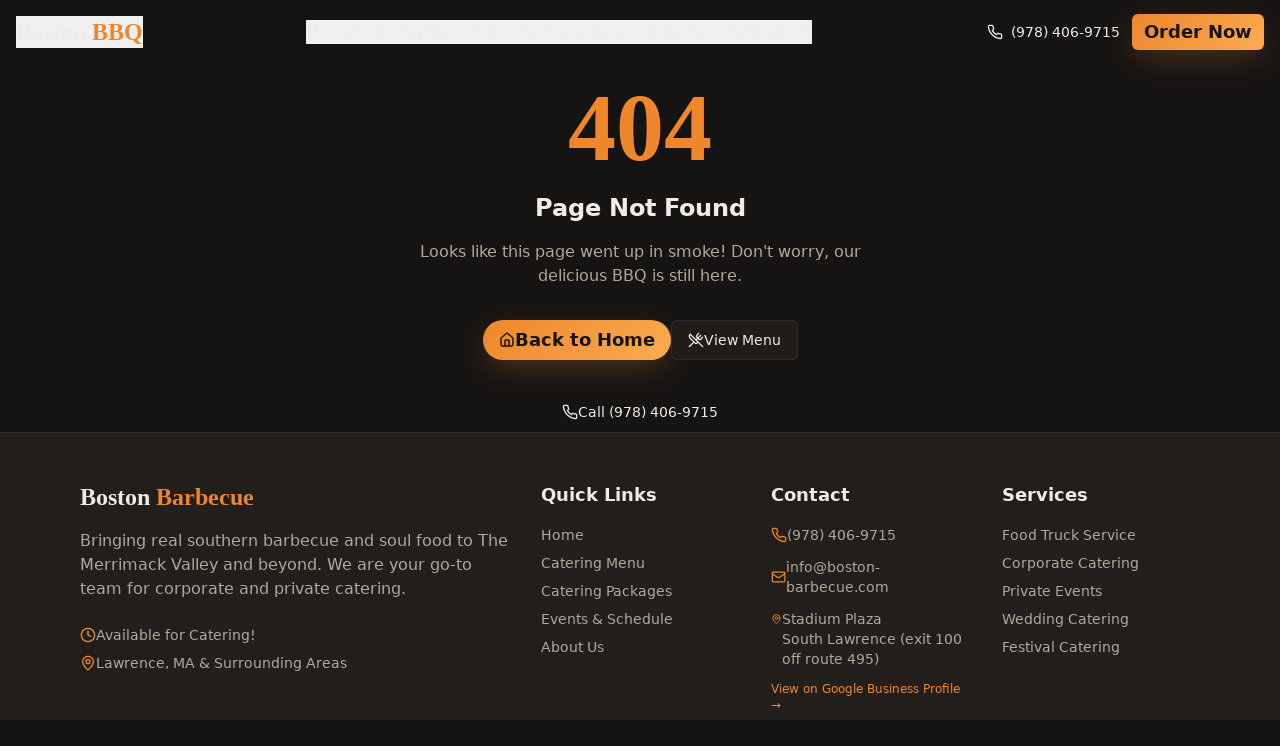

--- FILE ---
content_type: text/html; charset=utf-8
request_url: https://www.boston-barbecue.com/product/pulled-chicken-sandwich/64
body_size: 2469
content:
<!doctype html>
<html lang="en">
  <head>
    <meta charset="UTF-8" />
    <meta name="viewport" content="width=device-width, initial-scale=1.0, maximum-scale=5.0, user-scalable=yes" />
    <title>Boston Barbecue - Authentic BBQ Food Truck | Lawrence, MA</title>
    <meta name="description" content="Boston Barbecue serves authentic slow-smoked BBQ from our food truck in Lawrence, MA. Corporate &amp; private catering specialists. Call (978) 406-9715!">
    <meta name="keywords" content="Boston Barbecue, BBQ food truck, Lawrence MA, barbecue catering, pulled pork, brisket, ribs, corporate catering, wedding catering, Merrimack Valley">
    <meta name="author" content="Boston Barbecue LLC" />
    <link rel="canonical" href="https://boston-barbecue.com/" />
    
    <!-- Mobile optimizations -->
    <meta name="theme-color" content="#1a1512" />
    <meta name="apple-mobile-web-app-capable" content="yes" />
    <meta name="apple-mobile-web-app-status-bar-style" content="black-translucent" />
    <meta name="apple-mobile-web-app-title" content="Boston BBQ" />
    <meta name="mobile-web-app-capable" content="yes" />
    <meta name="format-detection" content="telephone=yes" />

    <!-- Preconnect for performance -->
    <link rel="preconnect" href="https://www.youtube.com" />
    <link rel="preconnect" href="https://www.google.com" />
    <link rel="preconnect" href="https://connect.facebook.net" />
    <link rel="dns-prefetch" href="https://www.youtube.com" />
    <link rel="dns-prefetch" href="https://connect.facebook.net" />

    <!-- Open Graph / Facebook -->
    <meta property="og:type" content="website" />
    <meta property="og:url" content="https://boston-barbecue.com/" />
    
    
    <meta property="og:image" content="https://storage.googleapis.com/gpt-engineer-file-uploads/fO7jorIhtIRnP6Ft48OzId7yGCr2/social-images/social-1767366791673-Ribs.Smoker.2.jpg">
    <meta property="og:image:width" content="1200" />
    <meta property="og:image:height" content="630" />
    <meta property="og:locale" content="en_US" />
    <meta property="og:site_name" content="Boston Barbecue" />

    <!-- Twitter -->
    <meta name="twitter:card" content="summary_large_image" />
    <meta name="twitter:url" content="https://boston-barbecue.com/" />
    
    
    <meta name="twitter:image" content="https://storage.googleapis.com/gpt-engineer-file-uploads/fO7jorIhtIRnP6Ft48OzId7yGCr2/social-images/social-1767366791673-Ribs.Smoker.2.jpg">

    <!-- Geo tags for local SEO -->
    <meta name="geo.region" content="US-MA" />
    <meta name="geo.placename" content="Lawrence" />
    <meta name="geo.position" content="42.7070;-71.1631" />
    <meta name="ICBM" content="42.7070, -71.1631" />
    
    <link rel="icon" href="/favicon.png" type="image/png">
    <link rel="apple-touch-icon" href="/favicon.png">

    <!-- LocalBusiness Structured Data -->
    <script type="application/ld+json">
    {
      "@context": "https://schema.org",
      "@type": "FoodEstablishment",
      "@id": "https://boston-barbecue.com/#organization",
      "name": "Boston Barbecue",
      "alternateName": "Boston BBQ",
      "description": "Authentic slow-smoked Southern-style barbecue food truck and catering service in Lawrence, MA. Specializing in corporate and private event catering.",
      "url": "https://boston-barbecue.com",
      "telephone": "+1-978-406-9715",
      "email": "info@boston-barbecue.com",
      "image": "https://boston-barbecue.com/og-image.jpg",
      "logo": "https://boston-barbecue.com/favicon.png",
      "priceRange": "$$",
      "servesCuisine": ["Barbecue", "American", "Southern"],
      "address": {
        "@type": "PostalAddress",
        "addressLocality": "Lawrence",
        "addressRegion": "MA",
        "addressCountry": "US"
      },
      "geo": {
        "@type": "GeoCoordinates",
        "latitude": 42.7070,
        "longitude": -71.1631
      },
      "areaServed": {
        "@type": "GeoCircle",
        "geoMidpoint": {
          "@type": "GeoCoordinates",
          "latitude": 42.7070,
          "longitude": -71.1631
        },
        "geoRadius": "50 mi"
      },
      "sameAs": [
        "https://www.facebook.com/bostonbarbecue"
      ],
      "hasMenu": {
        "@type": "Menu",
        "name": "Boston Barbecue Menu",
        "url": "https://boston-barbecue.com/menu"
      },
      "potentialAction": [
        {
          "@type": "OrderAction",
          "target": {
            "@type": "EntryPoint",
            "urlTemplate": "https://bostonbbq.square.site",
            "actionPlatform": [
              "http://schema.org/DesktopWebPlatform",
              "http://schema.org/MobileWebPlatform"
            ]
          },
          "deliveryMethod": ["http://purl.org/goodrelations/v1#DeliveryModePickUp"]
        },
        {
          "@type": "ReserveAction",
          "target": {
            "@type": "EntryPoint",
            "urlTemplate": "tel:+19784069715"
          }
        }
      ],
      "openingHoursSpecification": {
        "@type": "OpeningHoursSpecification",
        "description": "Hours vary by location - follow us on Facebook for daily schedule"
      }
    }
    </script>
    <meta property="og:title" content="Boston Barbecue - Authentic BBQ Food Truck | Lawrence, MA">
  <meta name="twitter:title" content="Boston Barbecue - Authentic BBQ Food Truck | Lawrence, MA">
  <meta property="og:description" content="Boston Barbecue serves authentic slow-smoked BBQ from our food truck in Lawrence, MA. Corporate &amp; private catering specialists. Call (978) 406-9715!">
  <meta name="twitter:description" content="Boston Barbecue serves authentic slow-smoked BBQ from our food truck in Lawrence, MA. Corporate &amp; private catering specialists. Call (978) 406-9715!">
  <script type="module" crossorigin src="/assets/index-CYfjHyZw.js"></script>
  <link rel="stylesheet" crossorigin href="/assets/index-BPCDbwd6.css">
<script defer src="https://www.boston-barbecue.com/~flock.js" data-proxy-url="https://www.boston-barbecue.com/~api/analytics"></script></head>

  <body>
    <div id="root"></div>
  </body>
</html>

--- FILE ---
content_type: text/javascript; charset=utf-8
request_url: https://www.boston-barbecue.com/assets/index-CYfjHyZw.js
body_size: 121061
content:
var Mv=Object.defineProperty;var sd=e=>{throw TypeError(e)};var Av=(e,t,n)=>t in e?Mv(e,t,{enumerable:!0,configurable:!0,writable:!0,value:n}):e[t]=n;var Vt=(e,t,n)=>Av(e,typeof t!="symbol"?t+"":t,n),$a=(e,t,n)=>t.has(e)||sd("Cannot "+n);var N=(e,t,n)=>($a(e,t,"read from private field"),n?n.call(e):t.get(e)),J=(e,t,n)=>t.has(e)?sd("Cannot add the same private member more than once"):t instanceof WeakSet?t.add(e):t.set(e,n),U=(e,t,n,r)=>($a(e,t,"write to private field"),r?r.call(e,n):t.set(e,n),n),_e=(e,t,n)=>($a(e,t,"access private method"),n);var Hs=(e,t,n,r)=>({set _(o){U(e,t,o,n)},get _(){return N(e,t,r)}});function Lv(e,t){for(var n=0;n<t.length;n++){const r=t[n];if(typeof r!="string"&&!Array.isArray(r)){for(const o in r)if(o!=="default"&&!(o in e)){const s=Object.getOwnPropertyDescriptor(r,o);s&&Object.defineProperty(e,o,s.get?s:{enumerable:!0,get:()=>r[o]})}}}return Object.freeze(Object.defineProperty(e,Symbol.toStringTag,{value:"Module"}))}(function(){const t=document.createElement("link").relList;if(t&&t.supports&&t.supports("modulepreload"))return;for(const o of document.querySelectorAll('link[rel="modulepreload"]'))r(o);new MutationObserver(o=>{for(const s of o)if(s.type==="childList")for(const i of s.addedNodes)i.tagName==="LINK"&&i.rel==="modulepreload"&&r(i)}).observe(document,{childList:!0,subtree:!0});function n(o){const s={};return o.integrity&&(s.integrity=o.integrity),o.referrerPolicy&&(s.referrerPolicy=o.referrerPolicy),o.crossOrigin==="use-credentials"?s.credentials="include":o.crossOrigin==="anonymous"?s.credentials="omit":s.credentials="same-origin",s}function r(o){if(o.ep)return;o.ep=!0;const s=n(o);fetch(o.href,s)}})();function _s(e){return e&&e.__esModule&&Object.prototype.hasOwnProperty.call(e,"default")?e.default:e}var hp={exports:{}},ua={},gp={exports:{}},q={};/**
 * @license React
 * react.production.min.js
 *
 * Copyright (c) Facebook, Inc. and its affiliates.
 *
 * This source code is licensed under the MIT license found in the
 * LICENSE file in the root directory of this source tree.
 */var Rs=Symbol.for("react.element"),Bv=Symbol.for("react.portal"),Iv=Symbol.for("react.fragment"),Fv=Symbol.for("react.strict_mode"),Dv=Symbol.for("react.profiler"),zv=Symbol.for("react.provider"),$v=Symbol.for("react.context"),Uv=Symbol.for("react.forward_ref"),Vv=Symbol.for("react.suspense"),Hv=Symbol.for("react.memo"),Wv=Symbol.for("react.lazy"),id=Symbol.iterator;function Qv(e){return e===null||typeof e!="object"?null:(e=id&&e[id]||e["@@iterator"],typeof e=="function"?e:null)}var vp={isMounted:function(){return!1},enqueueForceUpdate:function(){},enqueueReplaceState:function(){},enqueueSetState:function(){}},yp=Object.assign,xp={};function xo(e,t,n){this.props=e,this.context=t,this.refs=xp,this.updater=n||vp}xo.prototype.isReactComponent={};xo.prototype.setState=function(e,t){if(typeof e!="object"&&typeof e!="function"&&e!=null)throw Error("setState(...): takes an object of state variables to update or a function which returns an object of state variables.");this.updater.enqueueSetState(this,e,t,"setState")};xo.prototype.forceUpdate=function(e){this.updater.enqueueForceUpdate(this,e,"forceUpdate")};function wp(){}wp.prototype=xo.prototype;function Iu(e,t,n){this.props=e,this.context=t,this.refs=xp,this.updater=n||vp}var Fu=Iu.prototype=new wp;Fu.constructor=Iu;yp(Fu,xo.prototype);Fu.isPureReactComponent=!0;var ad=Array.isArray,bp=Object.prototype.hasOwnProperty,Du={current:null},kp={key:!0,ref:!0,__self:!0,__source:!0};function Cp(e,t,n){var r,o={},s=null,i=null;if(t!=null)for(r in t.ref!==void 0&&(i=t.ref),t.key!==void 0&&(s=""+t.key),t)bp.call(t,r)&&!kp.hasOwnProperty(r)&&(o[r]=t[r]);var a=arguments.length-2;if(a===1)o.children=n;else if(1<a){for(var u=Array(a),c=0;c<a;c++)u[c]=arguments[c+2];o.children=u}if(e&&e.defaultProps)for(r in a=e.defaultProps,a)o[r]===void 0&&(o[r]=a[r]);return{$$typeof:Rs,type:e,key:s,ref:i,props:o,_owner:Du.current}}function Kv(e,t){return{$$typeof:Rs,type:e.type,key:t,ref:e.ref,props:e.props,_owner:e._owner}}function zu(e){return typeof e=="object"&&e!==null&&e.$$typeof===Rs}function qv(e){var t={"=":"=0",":":"=2"};return"$"+e.replace(/[=:]/g,function(n){return t[n]})}var ld=/\/+/g;function Ua(e,t){return typeof e=="object"&&e!==null&&e.key!=null?qv(""+e.key):t.toString(36)}function mi(e,t,n,r,o){var s=typeof e;(s==="undefined"||s==="boolean")&&(e=null);var i=!1;if(e===null)i=!0;else switch(s){case"string":case"number":i=!0;break;case"object":switch(e.$$typeof){case Rs:case Bv:i=!0}}if(i)return i=e,o=o(i),e=r===""?"."+Ua(i,0):r,ad(o)?(n="",e!=null&&(n=e.replace(ld,"$&/")+"/"),mi(o,t,n,"",function(c){return c})):o!=null&&(zu(o)&&(o=Kv(o,n+(!o.key||i&&i.key===o.key?"":(""+o.key).replace(ld,"$&/")+"/")+e)),t.push(o)),1;if(i=0,r=r===""?".":r+":",ad(e))for(var a=0;a<e.length;a++){s=e[a];var u=r+Ua(s,a);i+=mi(s,t,n,u,o)}else if(u=Qv(e),typeof u=="function")for(e=u.call(e),a=0;!(s=e.next()).done;)s=s.value,u=r+Ua(s,a++),i+=mi(s,t,n,u,o);else if(s==="object")throw t=String(e),Error("Objects are not valid as a React child (found: "+(t==="[object Object]"?"object with keys {"+Object.keys(e).join(", ")+"}":t)+"). If you meant to render a collection of children, use an array instead.");return i}function Ws(e,t,n){if(e==null)return e;var r=[],o=0;return mi(e,r,"","",function(s){return t.call(n,s,o++)}),r}function Gv(e){if(e._status===-1){var t=e._result;t=t(),t.then(function(n){(e._status===0||e._status===-1)&&(e._status=1,e._result=n)},function(n){(e._status===0||e._status===-1)&&(e._status=2,e._result=n)}),e._status===-1&&(e._status=0,e._result=t)}if(e._status===1)return e._result.default;throw e._result}var ze={current:null},hi={transition:null},Yv={ReactCurrentDispatcher:ze,ReactCurrentBatchConfig:hi,ReactCurrentOwner:Du};function Sp(){throw Error("act(...) is not supported in production builds of React.")}q.Children={map:Ws,forEach:function(e,t,n){Ws(e,function(){t.apply(this,arguments)},n)},count:function(e){var t=0;return Ws(e,function(){t++}),t},toArray:function(e){return Ws(e,function(t){return t})||[]},only:function(e){if(!zu(e))throw Error("React.Children.only expected to receive a single React element child.");return e}};q.Component=xo;q.Fragment=Iv;q.Profiler=Dv;q.PureComponent=Iu;q.StrictMode=Fv;q.Suspense=Vv;q.__SECRET_INTERNALS_DO_NOT_USE_OR_YOU_WILL_BE_FIRED=Yv;q.act=Sp;q.cloneElement=function(e,t,n){if(e==null)throw Error("React.cloneElement(...): The argument must be a React element, but you passed "+e+".");var r=yp({},e.props),o=e.key,s=e.ref,i=e._owner;if(t!=null){if(t.ref!==void 0&&(s=t.ref,i=Du.current),t.key!==void 0&&(o=""+t.key),e.type&&e.type.defaultProps)var a=e.type.defaultProps;for(u in t)bp.call(t,u)&&!kp.hasOwnProperty(u)&&(r[u]=t[u]===void 0&&a!==void 0?a[u]:t[u])}var u=arguments.length-2;if(u===1)r.children=n;else if(1<u){a=Array(u);for(var c=0;c<u;c++)a[c]=arguments[c+2];r.children=a}return{$$typeof:Rs,type:e.type,key:o,ref:s,props:r,_owner:i}};q.createContext=function(e){return e={$$typeof:$v,_currentValue:e,_currentValue2:e,_threadCount:0,Provider:null,Consumer:null,_defaultValue:null,_globalName:null},e.Provider={$$typeof:zv,_context:e},e.Consumer=e};q.createElement=Cp;q.createFactory=function(e){var t=Cp.bind(null,e);return t.type=e,t};q.createRef=function(){return{current:null}};q.forwardRef=function(e){return{$$typeof:Uv,render:e}};q.isValidElement=zu;q.lazy=function(e){return{$$typeof:Wv,_payload:{_status:-1,_result:e},_init:Gv}};q.memo=function(e,t){return{$$typeof:Hv,type:e,compare:t===void 0?null:t}};q.startTransition=function(e){var t=hi.transition;hi.transition={};try{e()}finally{hi.transition=t}};q.unstable_act=Sp;q.useCallback=function(e,t){return ze.current.useCallback(e,t)};q.useContext=function(e){return ze.current.useContext(e)};q.useDebugValue=function(){};q.useDeferredValue=function(e){return ze.current.useDeferredValue(e)};q.useEffect=function(e,t){return ze.current.useEffect(e,t)};q.useId=function(){return ze.current.useId()};q.useImperativeHandle=function(e,t,n){return ze.current.useImperativeHandle(e,t,n)};q.useInsertionEffect=function(e,t){return ze.current.useInsertionEffect(e,t)};q.useLayoutEffect=function(e,t){return ze.current.useLayoutEffect(e,t)};q.useMemo=function(e,t){return ze.current.useMemo(e,t)};q.useReducer=function(e,t,n){return ze.current.useReducer(e,t,n)};q.useRef=function(e){return ze.current.useRef(e)};q.useState=function(e){return ze.current.useState(e)};q.useSyncExternalStore=function(e,t,n){return ze.current.useSyncExternalStore(e,t,n)};q.useTransition=function(){return ze.current.useTransition()};q.version="18.3.1";gp.exports=q;var x=gp.exports;const R=_s(x),Ep=Lv({__proto__:null,default:R},[x]);/**
 * @license React
 * react-jsx-runtime.production.min.js
 *
 * Copyright (c) Facebook, Inc. and its affiliates.
 *
 * This source code is licensed under the MIT license found in the
 * LICENSE file in the root directory of this source tree.
 */var Xv=x,Jv=Symbol.for("react.element"),Zv=Symbol.for("react.fragment"),ey=Object.prototype.hasOwnProperty,ty=Xv.__SECRET_INTERNALS_DO_NOT_USE_OR_YOU_WILL_BE_FIRED.ReactCurrentOwner,ny={key:!0,ref:!0,__self:!0,__source:!0};function Np(e,t,n){var r,o={},s=null,i=null;n!==void 0&&(s=""+n),t.key!==void 0&&(s=""+t.key),t.ref!==void 0&&(i=t.ref);for(r in t)ey.call(t,r)&&!ny.hasOwnProperty(r)&&(o[r]=t[r]);if(e&&e.defaultProps)for(r in t=e.defaultProps,t)o[r]===void 0&&(o[r]=t[r]);return{$$typeof:Jv,type:e,key:s,ref:i,props:o,_owner:ty.current}}ua.Fragment=Zv;ua.jsx=Np;ua.jsxs=Np;hp.exports=ua;var l=hp.exports,jp={exports:{}},nt={},Tp={exports:{}},Pp={};/**
 * @license React
 * scheduler.production.min.js
 *
 * Copyright (c) Facebook, Inc. and its affiliates.
 *
 * This source code is licensed under the MIT license found in the
 * LICENSE file in the root directory of this source tree.
 */(function(e){function t(j,T){var L=j.length;j.push(T);e:for(;0<L;){var H=L-1>>>1,F=j[H];if(0<o(F,T))j[H]=T,j[L]=F,L=H;else break e}}function n(j){return j.length===0?null:j[0]}function r(j){if(j.length===0)return null;var T=j[0],L=j.pop();if(L!==T){j[0]=L;e:for(var H=0,F=j.length,K=F>>>1;H<K;){var Y=2*(H+1)-1,ge=j[Y],Pe=Y+1,Z=j[Pe];if(0>o(ge,L))Pe<F&&0>o(Z,ge)?(j[H]=Z,j[Pe]=L,H=Pe):(j[H]=ge,j[Y]=L,H=Y);else if(Pe<F&&0>o(Z,L))j[H]=Z,j[Pe]=L,H=Pe;else break e}}return T}function o(j,T){var L=j.sortIndex-T.sortIndex;return L!==0?L:j.id-T.id}if(typeof performance=="object"&&typeof performance.now=="function"){var s=performance;e.unstable_now=function(){return s.now()}}else{var i=Date,a=i.now();e.unstable_now=function(){return i.now()-a}}var u=[],c=[],d=1,f=null,m=3,p=!1,b=!1,y=!1,w=typeof setTimeout=="function"?setTimeout:null,g=typeof clearTimeout=="function"?clearTimeout:null,h=typeof setImmediate<"u"?setImmediate:null;typeof navigator<"u"&&navigator.scheduling!==void 0&&navigator.scheduling.isInputPending!==void 0&&navigator.scheduling.isInputPending.bind(navigator.scheduling);function v(j){for(var T=n(c);T!==null;){if(T.callback===null)r(c);else if(T.startTime<=j)r(c),T.sortIndex=T.expirationTime,t(u,T);else break;T=n(c)}}function k(j){if(y=!1,v(j),!b)if(n(u)!==null)b=!0,z(C);else{var T=n(c);T!==null&&V(k,T.startTime-j)}}function C(j,T){b=!1,y&&(y=!1,g(P),P=-1),p=!0;var L=m;try{for(v(T),f=n(u);f!==null&&(!(f.expirationTime>T)||j&&!D());){var H=f.callback;if(typeof H=="function"){f.callback=null,m=f.priorityLevel;var F=H(f.expirationTime<=T);T=e.unstable_now(),typeof F=="function"?f.callback=F:f===n(u)&&r(u),v(T)}else r(u);f=n(u)}if(f!==null)var K=!0;else{var Y=n(c);Y!==null&&V(k,Y.startTime-T),K=!1}return K}finally{f=null,m=L,p=!1}}var S=!1,E=null,P=-1,M=5,O=-1;function D(){return!(e.unstable_now()-O<M)}function I(){if(E!==null){var j=e.unstable_now();O=j;var T=!0;try{T=E(!0,j)}finally{T?Q():(S=!1,E=null)}}else S=!1}var Q;if(typeof h=="function")Q=function(){h(I)};else if(typeof MessageChannel<"u"){var A=new MessageChannel,G=A.port2;A.port1.onmessage=I,Q=function(){G.postMessage(null)}}else Q=function(){w(I,0)};function z(j){E=j,S||(S=!0,Q())}function V(j,T){P=w(function(){j(e.unstable_now())},T)}e.unstable_IdlePriority=5,e.unstable_ImmediatePriority=1,e.unstable_LowPriority=4,e.unstable_NormalPriority=3,e.unstable_Profiling=null,e.unstable_UserBlockingPriority=2,e.unstable_cancelCallback=function(j){j.callback=null},e.unstable_continueExecution=function(){b||p||(b=!0,z(C))},e.unstable_forceFrameRate=function(j){0>j||125<j?console.error("forceFrameRate takes a positive int between 0 and 125, forcing frame rates higher than 125 fps is not supported"):M=0<j?Math.floor(1e3/j):5},e.unstable_getCurrentPriorityLevel=function(){return m},e.unstable_getFirstCallbackNode=function(){return n(u)},e.unstable_next=function(j){switch(m){case 1:case 2:case 3:var T=3;break;default:T=m}var L=m;m=T;try{return j()}finally{m=L}},e.unstable_pauseExecution=function(){},e.unstable_requestPaint=function(){},e.unstable_runWithPriority=function(j,T){switch(j){case 1:case 2:case 3:case 4:case 5:break;default:j=3}var L=m;m=j;try{return T()}finally{m=L}},e.unstable_scheduleCallback=function(j,T,L){var H=e.unstable_now();switch(typeof L=="object"&&L!==null?(L=L.delay,L=typeof L=="number"&&0<L?H+L:H):L=H,j){case 1:var F=-1;break;case 2:F=250;break;case 5:F=1073741823;break;case 4:F=1e4;break;default:F=5e3}return F=L+F,j={id:d++,callback:T,priorityLevel:j,startTime:L,expirationTime:F,sortIndex:-1},L>H?(j.sortIndex=L,t(c,j),n(u)===null&&j===n(c)&&(y?(g(P),P=-1):y=!0,V(k,L-H))):(j.sortIndex=F,t(u,j),b||p||(b=!0,z(C))),j},e.unstable_shouldYield=D,e.unstable_wrapCallback=function(j){var T=m;return function(){var L=m;m=T;try{return j.apply(this,arguments)}finally{m=L}}}})(Pp);Tp.exports=Pp;var ry=Tp.exports;/**
 * @license React
 * react-dom.production.min.js
 *
 * Copyright (c) Facebook, Inc. and its affiliates.
 *
 * This source code is licensed under the MIT license found in the
 * LICENSE file in the root directory of this source tree.
 */var oy=x,tt=ry;function _(e){for(var t="https://reactjs.org/docs/error-decoder.html?invariant="+e,n=1;n<arguments.length;n++)t+="&args[]="+encodeURIComponent(arguments[n]);return"Minified React error #"+e+"; visit "+t+" for the full message or use the non-minified dev environment for full errors and additional helpful warnings."}var _p=new Set,os={};function wr(e,t){uo(e,t),uo(e+"Capture",t)}function uo(e,t){for(os[e]=t,e=0;e<t.length;e++)_p.add(t[e])}var en=!(typeof window>"u"||typeof window.document>"u"||typeof window.document.createElement>"u"),Nl=Object.prototype.hasOwnProperty,sy=/^[:A-Z_a-z\u00C0-\u00D6\u00D8-\u00F6\u00F8-\u02FF\u0370-\u037D\u037F-\u1FFF\u200C-\u200D\u2070-\u218F\u2C00-\u2FEF\u3001-\uD7FF\uF900-\uFDCF\uFDF0-\uFFFD][:A-Z_a-z\u00C0-\u00D6\u00D8-\u00F6\u00F8-\u02FF\u0370-\u037D\u037F-\u1FFF\u200C-\u200D\u2070-\u218F\u2C00-\u2FEF\u3001-\uD7FF\uF900-\uFDCF\uFDF0-\uFFFD\-.0-9\u00B7\u0300-\u036F\u203F-\u2040]*$/,ud={},cd={};function iy(e){return Nl.call(cd,e)?!0:Nl.call(ud,e)?!1:sy.test(e)?cd[e]=!0:(ud[e]=!0,!1)}function ay(e,t,n,r){if(n!==null&&n.type===0)return!1;switch(typeof t){case"function":case"symbol":return!0;case"boolean":return r?!1:n!==null?!n.acceptsBooleans:(e=e.toLowerCase().slice(0,5),e!=="data-"&&e!=="aria-");default:return!1}}function ly(e,t,n,r){if(t===null||typeof t>"u"||ay(e,t,n,r))return!0;if(r)return!1;if(n!==null)switch(n.type){case 3:return!t;case 4:return t===!1;case 5:return isNaN(t);case 6:return isNaN(t)||1>t}return!1}function $e(e,t,n,r,o,s,i){this.acceptsBooleans=t===2||t===3||t===4,this.attributeName=r,this.attributeNamespace=o,this.mustUseProperty=n,this.propertyName=e,this.type=t,this.sanitizeURL=s,this.removeEmptyString=i}var Te={};"children dangerouslySetInnerHTML defaultValue defaultChecked innerHTML suppressContentEditableWarning suppressHydrationWarning style".split(" ").forEach(function(e){Te[e]=new $e(e,0,!1,e,null,!1,!1)});[["acceptCharset","accept-charset"],["className","class"],["htmlFor","for"],["httpEquiv","http-equiv"]].forEach(function(e){var t=e[0];Te[t]=new $e(t,1,!1,e[1],null,!1,!1)});["contentEditable","draggable","spellCheck","value"].forEach(function(e){Te[e]=new $e(e,2,!1,e.toLowerCase(),null,!1,!1)});["autoReverse","externalResourcesRequired","focusable","preserveAlpha"].forEach(function(e){Te[e]=new $e(e,2,!1,e,null,!1,!1)});"allowFullScreen async autoFocus autoPlay controls default defer disabled disablePictureInPicture disableRemotePlayback formNoValidate hidden loop noModule noValidate open playsInline readOnly required reversed scoped seamless itemScope".split(" ").forEach(function(e){Te[e]=new $e(e,3,!1,e.toLowerCase(),null,!1,!1)});["checked","multiple","muted","selected"].forEach(function(e){Te[e]=new $e(e,3,!0,e,null,!1,!1)});["capture","download"].forEach(function(e){Te[e]=new $e(e,4,!1,e,null,!1,!1)});["cols","rows","size","span"].forEach(function(e){Te[e]=new $e(e,6,!1,e,null,!1,!1)});["rowSpan","start"].forEach(function(e){Te[e]=new $e(e,5,!1,e.toLowerCase(),null,!1,!1)});var $u=/[\-:]([a-z])/g;function Uu(e){return e[1].toUpperCase()}"accent-height alignment-baseline arabic-form baseline-shift cap-height clip-path clip-rule color-interpolation color-interpolation-filters color-profile color-rendering dominant-baseline enable-background fill-opacity fill-rule flood-color flood-opacity font-family font-size font-size-adjust font-stretch font-style font-variant font-weight glyph-name glyph-orientation-horizontal glyph-orientation-vertical horiz-adv-x horiz-origin-x image-rendering letter-spacing lighting-color marker-end marker-mid marker-start overline-position overline-thickness paint-order panose-1 pointer-events rendering-intent shape-rendering stop-color stop-opacity strikethrough-position strikethrough-thickness stroke-dasharray stroke-dashoffset stroke-linecap stroke-linejoin stroke-miterlimit stroke-opacity stroke-width text-anchor text-decoration text-rendering underline-position underline-thickness unicode-bidi unicode-range units-per-em v-alphabetic v-hanging v-ideographic v-mathematical vector-effect vert-adv-y vert-origin-x vert-origin-y word-spacing writing-mode xmlns:xlink x-height".split(" ").forEach(function(e){var t=e.replace($u,Uu);Te[t]=new $e(t,1,!1,e,null,!1,!1)});"xlink:actuate xlink:arcrole xlink:role xlink:show xlink:title xlink:type".split(" ").forEach(function(e){var t=e.replace($u,Uu);Te[t]=new $e(t,1,!1,e,"http://www.w3.org/1999/xlink",!1,!1)});["xml:base","xml:lang","xml:space"].forEach(function(e){var t=e.replace($u,Uu);Te[t]=new $e(t,1,!1,e,"http://www.w3.org/XML/1998/namespace",!1,!1)});["tabIndex","crossOrigin"].forEach(function(e){Te[e]=new $e(e,1,!1,e.toLowerCase(),null,!1,!1)});Te.xlinkHref=new $e("xlinkHref",1,!1,"xlink:href","http://www.w3.org/1999/xlink",!0,!1);["src","href","action","formAction"].forEach(function(e){Te[e]=new $e(e,1,!1,e.toLowerCase(),null,!0,!0)});function Vu(e,t,n,r){var o=Te.hasOwnProperty(t)?Te[t]:null;(o!==null?o.type!==0:r||!(2<t.length)||t[0]!=="o"&&t[0]!=="O"||t[1]!=="n"&&t[1]!=="N")&&(ly(t,n,o,r)&&(n=null),r||o===null?iy(t)&&(n===null?e.removeAttribute(t):e.setAttribute(t,""+n)):o.mustUseProperty?e[o.propertyName]=n===null?o.type===3?!1:"":n:(t=o.attributeName,r=o.attributeNamespace,n===null?e.removeAttribute(t):(o=o.type,n=o===3||o===4&&n===!0?"":""+n,r?e.setAttributeNS(r,t,n):e.setAttribute(t,n))))}var ln=oy.__SECRET_INTERNALS_DO_NOT_USE_OR_YOU_WILL_BE_FIRED,Qs=Symbol.for("react.element"),Mr=Symbol.for("react.portal"),Ar=Symbol.for("react.fragment"),Hu=Symbol.for("react.strict_mode"),jl=Symbol.for("react.profiler"),Rp=Symbol.for("react.provider"),Op=Symbol.for("react.context"),Wu=Symbol.for("react.forward_ref"),Tl=Symbol.for("react.suspense"),Pl=Symbol.for("react.suspense_list"),Qu=Symbol.for("react.memo"),xn=Symbol.for("react.lazy"),Mp=Symbol.for("react.offscreen"),dd=Symbol.iterator;function Ro(e){return e===null||typeof e!="object"?null:(e=dd&&e[dd]||e["@@iterator"],typeof e=="function"?e:null)}var ce=Object.assign,Va;function Vo(e){if(Va===void 0)try{throw Error()}catch(n){var t=n.stack.trim().match(/\n( *(at )?)/);Va=t&&t[1]||""}return`
`+Va+e}var Ha=!1;function Wa(e,t){if(!e||Ha)return"";Ha=!0;var n=Error.prepareStackTrace;Error.prepareStackTrace=void 0;try{if(t)if(t=function(){throw Error()},Object.defineProperty(t.prototype,"props",{set:function(){throw Error()}}),typeof Reflect=="object"&&Reflect.construct){try{Reflect.construct(t,[])}catch(c){var r=c}Reflect.construct(e,[],t)}else{try{t.call()}catch(c){r=c}e.call(t.prototype)}else{try{throw Error()}catch(c){r=c}e()}}catch(c){if(c&&r&&typeof c.stack=="string"){for(var o=c.stack.split(`
`),s=r.stack.split(`
`),i=o.length-1,a=s.length-1;1<=i&&0<=a&&o[i]!==s[a];)a--;for(;1<=i&&0<=a;i--,a--)if(o[i]!==s[a]){if(i!==1||a!==1)do if(i--,a--,0>a||o[i]!==s[a]){var u=`
`+o[i].replace(" at new "," at ");return e.displayName&&u.includes("<anonymous>")&&(u=u.replace("<anonymous>",e.displayName)),u}while(1<=i&&0<=a);break}}}finally{Ha=!1,Error.prepareStackTrace=n}return(e=e?e.displayName||e.name:"")?Vo(e):""}function uy(e){switch(e.tag){case 5:return Vo(e.type);case 16:return Vo("Lazy");case 13:return Vo("Suspense");case 19:return Vo("SuspenseList");case 0:case 2:case 15:return e=Wa(e.type,!1),e;case 11:return e=Wa(e.type.render,!1),e;case 1:return e=Wa(e.type,!0),e;default:return""}}function _l(e){if(e==null)return null;if(typeof e=="function")return e.displayName||e.name||null;if(typeof e=="string")return e;switch(e){case Ar:return"Fragment";case Mr:return"Portal";case jl:return"Profiler";case Hu:return"StrictMode";case Tl:return"Suspense";case Pl:return"SuspenseList"}if(typeof e=="object")switch(e.$$typeof){case Op:return(e.displayName||"Context")+".Consumer";case Rp:return(e._context.displayName||"Context")+".Provider";case Wu:var t=e.render;return e=e.displayName,e||(e=t.displayName||t.name||"",e=e!==""?"ForwardRef("+e+")":"ForwardRef"),e;case Qu:return t=e.displayName||null,t!==null?t:_l(e.type)||"Memo";case xn:t=e._payload,e=e._init;try{return _l(e(t))}catch{}}return null}function cy(e){var t=e.type;switch(e.tag){case 24:return"Cache";case 9:return(t.displayName||"Context")+".Consumer";case 10:return(t._context.displayName||"Context")+".Provider";case 18:return"DehydratedFragment";case 11:return e=t.render,e=e.displayName||e.name||"",t.displayName||(e!==""?"ForwardRef("+e+")":"ForwardRef");case 7:return"Fragment";case 5:return t;case 4:return"Portal";case 3:return"Root";case 6:return"Text";case 16:return _l(t);case 8:return t===Hu?"StrictMode":"Mode";case 22:return"Offscreen";case 12:return"Profiler";case 21:return"Scope";case 13:return"Suspense";case 19:return"SuspenseList";case 25:return"TracingMarker";case 1:case 0:case 17:case 2:case 14:case 15:if(typeof t=="function")return t.displayName||t.name||null;if(typeof t=="string")return t}return null}function $n(e){switch(typeof e){case"boolean":case"number":case"string":case"undefined":return e;case"object":return e;default:return""}}function Ap(e){var t=e.type;return(e=e.nodeName)&&e.toLowerCase()==="input"&&(t==="checkbox"||t==="radio")}function dy(e){var t=Ap(e)?"checked":"value",n=Object.getOwnPropertyDescriptor(e.constructor.prototype,t),r=""+e[t];if(!e.hasOwnProperty(t)&&typeof n<"u"&&typeof n.get=="function"&&typeof n.set=="function"){var o=n.get,s=n.set;return Object.defineProperty(e,t,{configurable:!0,get:function(){return o.call(this)},set:function(i){r=""+i,s.call(this,i)}}),Object.defineProperty(e,t,{enumerable:n.enumerable}),{getValue:function(){return r},setValue:function(i){r=""+i},stopTracking:function(){e._valueTracker=null,delete e[t]}}}}function Ks(e){e._valueTracker||(e._valueTracker=dy(e))}function Lp(e){if(!e)return!1;var t=e._valueTracker;if(!t)return!0;var n=t.getValue(),r="";return e&&(r=Ap(e)?e.checked?"true":"false":e.value),e=r,e!==n?(t.setValue(e),!0):!1}function Ri(e){if(e=e||(typeof document<"u"?document:void 0),typeof e>"u")return null;try{return e.activeElement||e.body}catch{return e.body}}function Rl(e,t){var n=t.checked;return ce({},t,{defaultChecked:void 0,defaultValue:void 0,value:void 0,checked:n??e._wrapperState.initialChecked})}function fd(e,t){var n=t.defaultValue==null?"":t.defaultValue,r=t.checked!=null?t.checked:t.defaultChecked;n=$n(t.value!=null?t.value:n),e._wrapperState={initialChecked:r,initialValue:n,controlled:t.type==="checkbox"||t.type==="radio"?t.checked!=null:t.value!=null}}function Bp(e,t){t=t.checked,t!=null&&Vu(e,"checked",t,!1)}function Ol(e,t){Bp(e,t);var n=$n(t.value),r=t.type;if(n!=null)r==="number"?(n===0&&e.value===""||e.value!=n)&&(e.value=""+n):e.value!==""+n&&(e.value=""+n);else if(r==="submit"||r==="reset"){e.removeAttribute("value");return}t.hasOwnProperty("value")?Ml(e,t.type,n):t.hasOwnProperty("defaultValue")&&Ml(e,t.type,$n(t.defaultValue)),t.checked==null&&t.defaultChecked!=null&&(e.defaultChecked=!!t.defaultChecked)}function pd(e,t,n){if(t.hasOwnProperty("value")||t.hasOwnProperty("defaultValue")){var r=t.type;if(!(r!=="submit"&&r!=="reset"||t.value!==void 0&&t.value!==null))return;t=""+e._wrapperState.initialValue,n||t===e.value||(e.value=t),e.defaultValue=t}n=e.name,n!==""&&(e.name=""),e.defaultChecked=!!e._wrapperState.initialChecked,n!==""&&(e.name=n)}function Ml(e,t,n){(t!=="number"||Ri(e.ownerDocument)!==e)&&(n==null?e.defaultValue=""+e._wrapperState.initialValue:e.defaultValue!==""+n&&(e.defaultValue=""+n))}var Ho=Array.isArray;function Wr(e,t,n,r){if(e=e.options,t){t={};for(var o=0;o<n.length;o++)t["$"+n[o]]=!0;for(n=0;n<e.length;n++)o=t.hasOwnProperty("$"+e[n].value),e[n].selected!==o&&(e[n].selected=o),o&&r&&(e[n].defaultSelected=!0)}else{for(n=""+$n(n),t=null,o=0;o<e.length;o++){if(e[o].value===n){e[o].selected=!0,r&&(e[o].defaultSelected=!0);return}t!==null||e[o].disabled||(t=e[o])}t!==null&&(t.selected=!0)}}function Al(e,t){if(t.dangerouslySetInnerHTML!=null)throw Error(_(91));return ce({},t,{value:void 0,defaultValue:void 0,children:""+e._wrapperState.initialValue})}function md(e,t){var n=t.value;if(n==null){if(n=t.children,t=t.defaultValue,n!=null){if(t!=null)throw Error(_(92));if(Ho(n)){if(1<n.length)throw Error(_(93));n=n[0]}t=n}t==null&&(t=""),n=t}e._wrapperState={initialValue:$n(n)}}function Ip(e,t){var n=$n(t.value),r=$n(t.defaultValue);n!=null&&(n=""+n,n!==e.value&&(e.value=n),t.defaultValue==null&&e.defaultValue!==n&&(e.defaultValue=n)),r!=null&&(e.defaultValue=""+r)}function hd(e){var t=e.textContent;t===e._wrapperState.initialValue&&t!==""&&t!==null&&(e.value=t)}function Fp(e){switch(e){case"svg":return"http://www.w3.org/2000/svg";case"math":return"http://www.w3.org/1998/Math/MathML";default:return"http://www.w3.org/1999/xhtml"}}function Ll(e,t){return e==null||e==="http://www.w3.org/1999/xhtml"?Fp(t):e==="http://www.w3.org/2000/svg"&&t==="foreignObject"?"http://www.w3.org/1999/xhtml":e}var qs,Dp=function(e){return typeof MSApp<"u"&&MSApp.execUnsafeLocalFunction?function(t,n,r,o){MSApp.execUnsafeLocalFunction(function(){return e(t,n,r,o)})}:e}(function(e,t){if(e.namespaceURI!=="http://www.w3.org/2000/svg"||"innerHTML"in e)e.innerHTML=t;else{for(qs=qs||document.createElement("div"),qs.innerHTML="<svg>"+t.valueOf().toString()+"</svg>",t=qs.firstChild;e.firstChild;)e.removeChild(e.firstChild);for(;t.firstChild;)e.appendChild(t.firstChild)}});function ss(e,t){if(t){var n=e.firstChild;if(n&&n===e.lastChild&&n.nodeType===3){n.nodeValue=t;return}}e.textContent=t}var Ko={animationIterationCount:!0,aspectRatio:!0,borderImageOutset:!0,borderImageSlice:!0,borderImageWidth:!0,boxFlex:!0,boxFlexGroup:!0,boxOrdinalGroup:!0,columnCount:!0,columns:!0,flex:!0,flexGrow:!0,flexPositive:!0,flexShrink:!0,flexNegative:!0,flexOrder:!0,gridArea:!0,gridRow:!0,gridRowEnd:!0,gridRowSpan:!0,gridRowStart:!0,gridColumn:!0,gridColumnEnd:!0,gridColumnSpan:!0,gridColumnStart:!0,fontWeight:!0,lineClamp:!0,lineHeight:!0,opacity:!0,order:!0,orphans:!0,tabSize:!0,widows:!0,zIndex:!0,zoom:!0,fillOpacity:!0,floodOpacity:!0,stopOpacity:!0,strokeDasharray:!0,strokeDashoffset:!0,strokeMiterlimit:!0,strokeOpacity:!0,strokeWidth:!0},fy=["Webkit","ms","Moz","O"];Object.keys(Ko).forEach(function(e){fy.forEach(function(t){t=t+e.charAt(0).toUpperCase()+e.substring(1),Ko[t]=Ko[e]})});function zp(e,t,n){return t==null||typeof t=="boolean"||t===""?"":n||typeof t!="number"||t===0||Ko.hasOwnProperty(e)&&Ko[e]?(""+t).trim():t+"px"}function $p(e,t){e=e.style;for(var n in t)if(t.hasOwnProperty(n)){var r=n.indexOf("--")===0,o=zp(n,t[n],r);n==="float"&&(n="cssFloat"),r?e.setProperty(n,o):e[n]=o}}var py=ce({menuitem:!0},{area:!0,base:!0,br:!0,col:!0,embed:!0,hr:!0,img:!0,input:!0,keygen:!0,link:!0,meta:!0,param:!0,source:!0,track:!0,wbr:!0});function Bl(e,t){if(t){if(py[e]&&(t.children!=null||t.dangerouslySetInnerHTML!=null))throw Error(_(137,e));if(t.dangerouslySetInnerHTML!=null){if(t.children!=null)throw Error(_(60));if(typeof t.dangerouslySetInnerHTML!="object"||!("__html"in t.dangerouslySetInnerHTML))throw Error(_(61))}if(t.style!=null&&typeof t.style!="object")throw Error(_(62))}}function Il(e,t){if(e.indexOf("-")===-1)return typeof t.is=="string";switch(e){case"annotation-xml":case"color-profile":case"font-face":case"font-face-src":case"font-face-uri":case"font-face-format":case"font-face-name":case"missing-glyph":return!1;default:return!0}}var Fl=null;function Ku(e){return e=e.target||e.srcElement||window,e.correspondingUseElement&&(e=e.correspondingUseElement),e.nodeType===3?e.parentNode:e}var Dl=null,Qr=null,Kr=null;function gd(e){if(e=As(e)){if(typeof Dl!="function")throw Error(_(280));var t=e.stateNode;t&&(t=ma(t),Dl(e.stateNode,e.type,t))}}function Up(e){Qr?Kr?Kr.push(e):Kr=[e]:Qr=e}function Vp(){if(Qr){var e=Qr,t=Kr;if(Kr=Qr=null,gd(e),t)for(e=0;e<t.length;e++)gd(t[e])}}function Hp(e,t){return e(t)}function Wp(){}var Qa=!1;function Qp(e,t,n){if(Qa)return e(t,n);Qa=!0;try{return Hp(e,t,n)}finally{Qa=!1,(Qr!==null||Kr!==null)&&(Wp(),Vp())}}function is(e,t){var n=e.stateNode;if(n===null)return null;var r=ma(n);if(r===null)return null;n=r[t];e:switch(t){case"onClick":case"onClickCapture":case"onDoubleClick":case"onDoubleClickCapture":case"onMouseDown":case"onMouseDownCapture":case"onMouseMove":case"onMouseMoveCapture":case"onMouseUp":case"onMouseUpCapture":case"onMouseEnter":(r=!r.disabled)||(e=e.type,r=!(e==="button"||e==="input"||e==="select"||e==="textarea")),e=!r;break e;default:e=!1}if(e)return null;if(n&&typeof n!="function")throw Error(_(231,t,typeof n));return n}var zl=!1;if(en)try{var Oo={};Object.defineProperty(Oo,"passive",{get:function(){zl=!0}}),window.addEventListener("test",Oo,Oo),window.removeEventListener("test",Oo,Oo)}catch{zl=!1}function my(e,t,n,r,o,s,i,a,u){var c=Array.prototype.slice.call(arguments,3);try{t.apply(n,c)}catch(d){this.onError(d)}}var qo=!1,Oi=null,Mi=!1,$l=null,hy={onError:function(e){qo=!0,Oi=e}};function gy(e,t,n,r,o,s,i,a,u){qo=!1,Oi=null,my.apply(hy,arguments)}function vy(e,t,n,r,o,s,i,a,u){if(gy.apply(this,arguments),qo){if(qo){var c=Oi;qo=!1,Oi=null}else throw Error(_(198));Mi||(Mi=!0,$l=c)}}function br(e){var t=e,n=e;if(e.alternate)for(;t.return;)t=t.return;else{e=t;do t=e,t.flags&4098&&(n=t.return),e=t.return;while(e)}return t.tag===3?n:null}function Kp(e){if(e.tag===13){var t=e.memoizedState;if(t===null&&(e=e.alternate,e!==null&&(t=e.memoizedState)),t!==null)return t.dehydrated}return null}function vd(e){if(br(e)!==e)throw Error(_(188))}function yy(e){var t=e.alternate;if(!t){if(t=br(e),t===null)throw Error(_(188));return t!==e?null:e}for(var n=e,r=t;;){var o=n.return;if(o===null)break;var s=o.alternate;if(s===null){if(r=o.return,r!==null){n=r;continue}break}if(o.child===s.child){for(s=o.child;s;){if(s===n)return vd(o),e;if(s===r)return vd(o),t;s=s.sibling}throw Error(_(188))}if(n.return!==r.return)n=o,r=s;else{for(var i=!1,a=o.child;a;){if(a===n){i=!0,n=o,r=s;break}if(a===r){i=!0,r=o,n=s;break}a=a.sibling}if(!i){for(a=s.child;a;){if(a===n){i=!0,n=s,r=o;break}if(a===r){i=!0,r=s,n=o;break}a=a.sibling}if(!i)throw Error(_(189))}}if(n.alternate!==r)throw Error(_(190))}if(n.tag!==3)throw Error(_(188));return n.stateNode.current===n?e:t}function qp(e){return e=yy(e),e!==null?Gp(e):null}function Gp(e){if(e.tag===5||e.tag===6)return e;for(e=e.child;e!==null;){var t=Gp(e);if(t!==null)return t;e=e.sibling}return null}var Yp=tt.unstable_scheduleCallback,yd=tt.unstable_cancelCallback,xy=tt.unstable_shouldYield,wy=tt.unstable_requestPaint,he=tt.unstable_now,by=tt.unstable_getCurrentPriorityLevel,qu=tt.unstable_ImmediatePriority,Xp=tt.unstable_UserBlockingPriority,Ai=tt.unstable_NormalPriority,ky=tt.unstable_LowPriority,Jp=tt.unstable_IdlePriority,ca=null,Ft=null;function Cy(e){if(Ft&&typeof Ft.onCommitFiberRoot=="function")try{Ft.onCommitFiberRoot(ca,e,void 0,(e.current.flags&128)===128)}catch{}}var Et=Math.clz32?Math.clz32:Ny,Sy=Math.log,Ey=Math.LN2;function Ny(e){return e>>>=0,e===0?32:31-(Sy(e)/Ey|0)|0}var Gs=64,Ys=4194304;function Wo(e){switch(e&-e){case 1:return 1;case 2:return 2;case 4:return 4;case 8:return 8;case 16:return 16;case 32:return 32;case 64:case 128:case 256:case 512:case 1024:case 2048:case 4096:case 8192:case 16384:case 32768:case 65536:case 131072:case 262144:case 524288:case 1048576:case 2097152:return e&4194240;case 4194304:case 8388608:case 16777216:case 33554432:case 67108864:return e&130023424;case 134217728:return 134217728;case 268435456:return 268435456;case 536870912:return 536870912;case 1073741824:return 1073741824;default:return e}}function Li(e,t){var n=e.pendingLanes;if(n===0)return 0;var r=0,o=e.suspendedLanes,s=e.pingedLanes,i=n&268435455;if(i!==0){var a=i&~o;a!==0?r=Wo(a):(s&=i,s!==0&&(r=Wo(s)))}else i=n&~o,i!==0?r=Wo(i):s!==0&&(r=Wo(s));if(r===0)return 0;if(t!==0&&t!==r&&!(t&o)&&(o=r&-r,s=t&-t,o>=s||o===16&&(s&4194240)!==0))return t;if(r&4&&(r|=n&16),t=e.entangledLanes,t!==0)for(e=e.entanglements,t&=r;0<t;)n=31-Et(t),o=1<<n,r|=e[n],t&=~o;return r}function jy(e,t){switch(e){case 1:case 2:case 4:return t+250;case 8:case 16:case 32:case 64:case 128:case 256:case 512:case 1024:case 2048:case 4096:case 8192:case 16384:case 32768:case 65536:case 131072:case 262144:case 524288:case 1048576:case 2097152:return t+5e3;case 4194304:case 8388608:case 16777216:case 33554432:case 67108864:return-1;case 134217728:case 268435456:case 536870912:case 1073741824:return-1;default:return-1}}function Ty(e,t){for(var n=e.suspendedLanes,r=e.pingedLanes,o=e.expirationTimes,s=e.pendingLanes;0<s;){var i=31-Et(s),a=1<<i,u=o[i];u===-1?(!(a&n)||a&r)&&(o[i]=jy(a,t)):u<=t&&(e.expiredLanes|=a),s&=~a}}function Ul(e){return e=e.pendingLanes&-1073741825,e!==0?e:e&1073741824?1073741824:0}function Zp(){var e=Gs;return Gs<<=1,!(Gs&4194240)&&(Gs=64),e}function Ka(e){for(var t=[],n=0;31>n;n++)t.push(e);return t}function Os(e,t,n){e.pendingLanes|=t,t!==536870912&&(e.suspendedLanes=0,e.pingedLanes=0),e=e.eventTimes,t=31-Et(t),e[t]=n}function Py(e,t){var n=e.pendingLanes&~t;e.pendingLanes=t,e.suspendedLanes=0,e.pingedLanes=0,e.expiredLanes&=t,e.mutableReadLanes&=t,e.entangledLanes&=t,t=e.entanglements;var r=e.eventTimes;for(e=e.expirationTimes;0<n;){var o=31-Et(n),s=1<<o;t[o]=0,r[o]=-1,e[o]=-1,n&=~s}}function Gu(e,t){var n=e.entangledLanes|=t;for(e=e.entanglements;n;){var r=31-Et(n),o=1<<r;o&t|e[r]&t&&(e[r]|=t),n&=~o}}var ee=0;function em(e){return e&=-e,1<e?4<e?e&268435455?16:536870912:4:1}var tm,Yu,nm,rm,om,Vl=!1,Xs=[],On=null,Mn=null,An=null,as=new Map,ls=new Map,bn=[],_y="mousedown mouseup touchcancel touchend touchstart auxclick dblclick pointercancel pointerdown pointerup dragend dragstart drop compositionend compositionstart keydown keypress keyup input textInput copy cut paste click change contextmenu reset submit".split(" ");function xd(e,t){switch(e){case"focusin":case"focusout":On=null;break;case"dragenter":case"dragleave":Mn=null;break;case"mouseover":case"mouseout":An=null;break;case"pointerover":case"pointerout":as.delete(t.pointerId);break;case"gotpointercapture":case"lostpointercapture":ls.delete(t.pointerId)}}function Mo(e,t,n,r,o,s){return e===null||e.nativeEvent!==s?(e={blockedOn:t,domEventName:n,eventSystemFlags:r,nativeEvent:s,targetContainers:[o]},t!==null&&(t=As(t),t!==null&&Yu(t)),e):(e.eventSystemFlags|=r,t=e.targetContainers,o!==null&&t.indexOf(o)===-1&&t.push(o),e)}function Ry(e,t,n,r,o){switch(t){case"focusin":return On=Mo(On,e,t,n,r,o),!0;case"dragenter":return Mn=Mo(Mn,e,t,n,r,o),!0;case"mouseover":return An=Mo(An,e,t,n,r,o),!0;case"pointerover":var s=o.pointerId;return as.set(s,Mo(as.get(s)||null,e,t,n,r,o)),!0;case"gotpointercapture":return s=o.pointerId,ls.set(s,Mo(ls.get(s)||null,e,t,n,r,o)),!0}return!1}function sm(e){var t=nr(e.target);if(t!==null){var n=br(t);if(n!==null){if(t=n.tag,t===13){if(t=Kp(n),t!==null){e.blockedOn=t,om(e.priority,function(){nm(n)});return}}else if(t===3&&n.stateNode.current.memoizedState.isDehydrated){e.blockedOn=n.tag===3?n.stateNode.containerInfo:null;return}}}e.blockedOn=null}function gi(e){if(e.blockedOn!==null)return!1;for(var t=e.targetContainers;0<t.length;){var n=Hl(e.domEventName,e.eventSystemFlags,t[0],e.nativeEvent);if(n===null){n=e.nativeEvent;var r=new n.constructor(n.type,n);Fl=r,n.target.dispatchEvent(r),Fl=null}else return t=As(n),t!==null&&Yu(t),e.blockedOn=n,!1;t.shift()}return!0}function wd(e,t,n){gi(e)&&n.delete(t)}function Oy(){Vl=!1,On!==null&&gi(On)&&(On=null),Mn!==null&&gi(Mn)&&(Mn=null),An!==null&&gi(An)&&(An=null),as.forEach(wd),ls.forEach(wd)}function Ao(e,t){e.blockedOn===t&&(e.blockedOn=null,Vl||(Vl=!0,tt.unstable_scheduleCallback(tt.unstable_NormalPriority,Oy)))}function us(e){function t(o){return Ao(o,e)}if(0<Xs.length){Ao(Xs[0],e);for(var n=1;n<Xs.length;n++){var r=Xs[n];r.blockedOn===e&&(r.blockedOn=null)}}for(On!==null&&Ao(On,e),Mn!==null&&Ao(Mn,e),An!==null&&Ao(An,e),as.forEach(t),ls.forEach(t),n=0;n<bn.length;n++)r=bn[n],r.blockedOn===e&&(r.blockedOn=null);for(;0<bn.length&&(n=bn[0],n.blockedOn===null);)sm(n),n.blockedOn===null&&bn.shift()}var qr=ln.ReactCurrentBatchConfig,Bi=!0;function My(e,t,n,r){var o=ee,s=qr.transition;qr.transition=null;try{ee=1,Xu(e,t,n,r)}finally{ee=o,qr.transition=s}}function Ay(e,t,n,r){var o=ee,s=qr.transition;qr.transition=null;try{ee=4,Xu(e,t,n,r)}finally{ee=o,qr.transition=s}}function Xu(e,t,n,r){if(Bi){var o=Hl(e,t,n,r);if(o===null)rl(e,t,r,Ii,n),xd(e,r);else if(Ry(o,e,t,n,r))r.stopPropagation();else if(xd(e,r),t&4&&-1<_y.indexOf(e)){for(;o!==null;){var s=As(o);if(s!==null&&tm(s),s=Hl(e,t,n,r),s===null&&rl(e,t,r,Ii,n),s===o)break;o=s}o!==null&&r.stopPropagation()}else rl(e,t,r,null,n)}}var Ii=null;function Hl(e,t,n,r){if(Ii=null,e=Ku(r),e=nr(e),e!==null)if(t=br(e),t===null)e=null;else if(n=t.tag,n===13){if(e=Kp(t),e!==null)return e;e=null}else if(n===3){if(t.stateNode.current.memoizedState.isDehydrated)return t.tag===3?t.stateNode.containerInfo:null;e=null}else t!==e&&(e=null);return Ii=e,null}function im(e){switch(e){case"cancel":case"click":case"close":case"contextmenu":case"copy":case"cut":case"auxclick":case"dblclick":case"dragend":case"dragstart":case"drop":case"focusin":case"focusout":case"input":case"invalid":case"keydown":case"keypress":case"keyup":case"mousedown":case"mouseup":case"paste":case"pause":case"play":case"pointercancel":case"pointerdown":case"pointerup":case"ratechange":case"reset":case"resize":case"seeked":case"submit":case"touchcancel":case"touchend":case"touchstart":case"volumechange":case"change":case"selectionchange":case"textInput":case"compositionstart":case"compositionend":case"compositionupdate":case"beforeblur":case"afterblur":case"beforeinput":case"blur":case"fullscreenchange":case"focus":case"hashchange":case"popstate":case"select":case"selectstart":return 1;case"drag":case"dragenter":case"dragexit":case"dragleave":case"dragover":case"mousemove":case"mouseout":case"mouseover":case"pointermove":case"pointerout":case"pointerover":case"scroll":case"toggle":case"touchmove":case"wheel":case"mouseenter":case"mouseleave":case"pointerenter":case"pointerleave":return 4;case"message":switch(by()){case qu:return 1;case Xp:return 4;case Ai:case ky:return 16;case Jp:return 536870912;default:return 16}default:return 16}}var Pn=null,Ju=null,vi=null;function am(){if(vi)return vi;var e,t=Ju,n=t.length,r,o="value"in Pn?Pn.value:Pn.textContent,s=o.length;for(e=0;e<n&&t[e]===o[e];e++);var i=n-e;for(r=1;r<=i&&t[n-r]===o[s-r];r++);return vi=o.slice(e,1<r?1-r:void 0)}function yi(e){var t=e.keyCode;return"charCode"in e?(e=e.charCode,e===0&&t===13&&(e=13)):e=t,e===10&&(e=13),32<=e||e===13?e:0}function Js(){return!0}function bd(){return!1}function rt(e){function t(n,r,o,s,i){this._reactName=n,this._targetInst=o,this.type=r,this.nativeEvent=s,this.target=i,this.currentTarget=null;for(var a in e)e.hasOwnProperty(a)&&(n=e[a],this[a]=n?n(s):s[a]);return this.isDefaultPrevented=(s.defaultPrevented!=null?s.defaultPrevented:s.returnValue===!1)?Js:bd,this.isPropagationStopped=bd,this}return ce(t.prototype,{preventDefault:function(){this.defaultPrevented=!0;var n=this.nativeEvent;n&&(n.preventDefault?n.preventDefault():typeof n.returnValue!="unknown"&&(n.returnValue=!1),this.isDefaultPrevented=Js)},stopPropagation:function(){var n=this.nativeEvent;n&&(n.stopPropagation?n.stopPropagation():typeof n.cancelBubble!="unknown"&&(n.cancelBubble=!0),this.isPropagationStopped=Js)},persist:function(){},isPersistent:Js}),t}var wo={eventPhase:0,bubbles:0,cancelable:0,timeStamp:function(e){return e.timeStamp||Date.now()},defaultPrevented:0,isTrusted:0},Zu=rt(wo),Ms=ce({},wo,{view:0,detail:0}),Ly=rt(Ms),qa,Ga,Lo,da=ce({},Ms,{screenX:0,screenY:0,clientX:0,clientY:0,pageX:0,pageY:0,ctrlKey:0,shiftKey:0,altKey:0,metaKey:0,getModifierState:ec,button:0,buttons:0,relatedTarget:function(e){return e.relatedTarget===void 0?e.fromElement===e.srcElement?e.toElement:e.fromElement:e.relatedTarget},movementX:function(e){return"movementX"in e?e.movementX:(e!==Lo&&(Lo&&e.type==="mousemove"?(qa=e.screenX-Lo.screenX,Ga=e.screenY-Lo.screenY):Ga=qa=0,Lo=e),qa)},movementY:function(e){return"movementY"in e?e.movementY:Ga}}),kd=rt(da),By=ce({},da,{dataTransfer:0}),Iy=rt(By),Fy=ce({},Ms,{relatedTarget:0}),Ya=rt(Fy),Dy=ce({},wo,{animationName:0,elapsedTime:0,pseudoElement:0}),zy=rt(Dy),$y=ce({},wo,{clipboardData:function(e){return"clipboardData"in e?e.clipboardData:window.clipboardData}}),Uy=rt($y),Vy=ce({},wo,{data:0}),Cd=rt(Vy),Hy={Esc:"Escape",Spacebar:" ",Left:"ArrowLeft",Up:"ArrowUp",Right:"ArrowRight",Down:"ArrowDown",Del:"Delete",Win:"OS",Menu:"ContextMenu",Apps:"ContextMenu",Scroll:"ScrollLock",MozPrintableKey:"Unidentified"},Wy={8:"Backspace",9:"Tab",12:"Clear",13:"Enter",16:"Shift",17:"Control",18:"Alt",19:"Pause",20:"CapsLock",27:"Escape",32:" ",33:"PageUp",34:"PageDown",35:"End",36:"Home",37:"ArrowLeft",38:"ArrowUp",39:"ArrowRight",40:"ArrowDown",45:"Insert",46:"Delete",112:"F1",113:"F2",114:"F3",115:"F4",116:"F5",117:"F6",118:"F7",119:"F8",120:"F9",121:"F10",122:"F11",123:"F12",144:"NumLock",145:"ScrollLock",224:"Meta"},Qy={Alt:"altKey",Control:"ctrlKey",Meta:"metaKey",Shift:"shiftKey"};function Ky(e){var t=this.nativeEvent;return t.getModifierState?t.getModifierState(e):(e=Qy[e])?!!t[e]:!1}function ec(){return Ky}var qy=ce({},Ms,{key:function(e){if(e.key){var t=Hy[e.key]||e.key;if(t!=="Unidentified")return t}return e.type==="keypress"?(e=yi(e),e===13?"Enter":String.fromCharCode(e)):e.type==="keydown"||e.type==="keyup"?Wy[e.keyCode]||"Unidentified":""},code:0,location:0,ctrlKey:0,shiftKey:0,altKey:0,metaKey:0,repeat:0,locale:0,getModifierState:ec,charCode:function(e){return e.type==="keypress"?yi(e):0},keyCode:function(e){return e.type==="keydown"||e.type==="keyup"?e.keyCode:0},which:function(e){return e.type==="keypress"?yi(e):e.type==="keydown"||e.type==="keyup"?e.keyCode:0}}),Gy=rt(qy),Yy=ce({},da,{pointerId:0,width:0,height:0,pressure:0,tangentialPressure:0,tiltX:0,tiltY:0,twist:0,pointerType:0,isPrimary:0}),Sd=rt(Yy),Xy=ce({},Ms,{touches:0,targetTouches:0,changedTouches:0,altKey:0,metaKey:0,ctrlKey:0,shiftKey:0,getModifierState:ec}),Jy=rt(Xy),Zy=ce({},wo,{propertyName:0,elapsedTime:0,pseudoElement:0}),e0=rt(Zy),t0=ce({},da,{deltaX:function(e){return"deltaX"in e?e.deltaX:"wheelDeltaX"in e?-e.wheelDeltaX:0},deltaY:function(e){return"deltaY"in e?e.deltaY:"wheelDeltaY"in e?-e.wheelDeltaY:"wheelDelta"in e?-e.wheelDelta:0},deltaZ:0,deltaMode:0}),n0=rt(t0),r0=[9,13,27,32],tc=en&&"CompositionEvent"in window,Go=null;en&&"documentMode"in document&&(Go=document.documentMode);var o0=en&&"TextEvent"in window&&!Go,lm=en&&(!tc||Go&&8<Go&&11>=Go),Ed=" ",Nd=!1;function um(e,t){switch(e){case"keyup":return r0.indexOf(t.keyCode)!==-1;case"keydown":return t.keyCode!==229;case"keypress":case"mousedown":case"focusout":return!0;default:return!1}}function cm(e){return e=e.detail,typeof e=="object"&&"data"in e?e.data:null}var Lr=!1;function s0(e,t){switch(e){case"compositionend":return cm(t);case"keypress":return t.which!==32?null:(Nd=!0,Ed);case"textInput":return e=t.data,e===Ed&&Nd?null:e;default:return null}}function i0(e,t){if(Lr)return e==="compositionend"||!tc&&um(e,t)?(e=am(),vi=Ju=Pn=null,Lr=!1,e):null;switch(e){case"paste":return null;case"keypress":if(!(t.ctrlKey||t.altKey||t.metaKey)||t.ctrlKey&&t.altKey){if(t.char&&1<t.char.length)return t.char;if(t.which)return String.fromCharCode(t.which)}return null;case"compositionend":return lm&&t.locale!=="ko"?null:t.data;default:return null}}var a0={color:!0,date:!0,datetime:!0,"datetime-local":!0,email:!0,month:!0,number:!0,password:!0,range:!0,search:!0,tel:!0,text:!0,time:!0,url:!0,week:!0};function jd(e){var t=e&&e.nodeName&&e.nodeName.toLowerCase();return t==="input"?!!a0[e.type]:t==="textarea"}function dm(e,t,n,r){Up(r),t=Fi(t,"onChange"),0<t.length&&(n=new Zu("onChange","change",null,n,r),e.push({event:n,listeners:t}))}var Yo=null,cs=null;function l0(e){km(e,0)}function fa(e){var t=Fr(e);if(Lp(t))return e}function u0(e,t){if(e==="change")return t}var fm=!1;if(en){var Xa;if(en){var Ja="oninput"in document;if(!Ja){var Td=document.createElement("div");Td.setAttribute("oninput","return;"),Ja=typeof Td.oninput=="function"}Xa=Ja}else Xa=!1;fm=Xa&&(!document.documentMode||9<document.documentMode)}function Pd(){Yo&&(Yo.detachEvent("onpropertychange",pm),cs=Yo=null)}function pm(e){if(e.propertyName==="value"&&fa(cs)){var t=[];dm(t,cs,e,Ku(e)),Qp(l0,t)}}function c0(e,t,n){e==="focusin"?(Pd(),Yo=t,cs=n,Yo.attachEvent("onpropertychange",pm)):e==="focusout"&&Pd()}function d0(e){if(e==="selectionchange"||e==="keyup"||e==="keydown")return fa(cs)}function f0(e,t){if(e==="click")return fa(t)}function p0(e,t){if(e==="input"||e==="change")return fa(t)}function m0(e,t){return e===t&&(e!==0||1/e===1/t)||e!==e&&t!==t}var jt=typeof Object.is=="function"?Object.is:m0;function ds(e,t){if(jt(e,t))return!0;if(typeof e!="object"||e===null||typeof t!="object"||t===null)return!1;var n=Object.keys(e),r=Object.keys(t);if(n.length!==r.length)return!1;for(r=0;r<n.length;r++){var o=n[r];if(!Nl.call(t,o)||!jt(e[o],t[o]))return!1}return!0}function _d(e){for(;e&&e.firstChild;)e=e.firstChild;return e}function Rd(e,t){var n=_d(e);e=0;for(var r;n;){if(n.nodeType===3){if(r=e+n.textContent.length,e<=t&&r>=t)return{node:n,offset:t-e};e=r}e:{for(;n;){if(n.nextSibling){n=n.nextSibling;break e}n=n.parentNode}n=void 0}n=_d(n)}}function mm(e,t){return e&&t?e===t?!0:e&&e.nodeType===3?!1:t&&t.nodeType===3?mm(e,t.parentNode):"contains"in e?e.contains(t):e.compareDocumentPosition?!!(e.compareDocumentPosition(t)&16):!1:!1}function hm(){for(var e=window,t=Ri();t instanceof e.HTMLIFrameElement;){try{var n=typeof t.contentWindow.location.href=="string"}catch{n=!1}if(n)e=t.contentWindow;else break;t=Ri(e.document)}return t}function nc(e){var t=e&&e.nodeName&&e.nodeName.toLowerCase();return t&&(t==="input"&&(e.type==="text"||e.type==="search"||e.type==="tel"||e.type==="url"||e.type==="password")||t==="textarea"||e.contentEditable==="true")}function h0(e){var t=hm(),n=e.focusedElem,r=e.selectionRange;if(t!==n&&n&&n.ownerDocument&&mm(n.ownerDocument.documentElement,n)){if(r!==null&&nc(n)){if(t=r.start,e=r.end,e===void 0&&(e=t),"selectionStart"in n)n.selectionStart=t,n.selectionEnd=Math.min(e,n.value.length);else if(e=(t=n.ownerDocument||document)&&t.defaultView||window,e.getSelection){e=e.getSelection();var o=n.textContent.length,s=Math.min(r.start,o);r=r.end===void 0?s:Math.min(r.end,o),!e.extend&&s>r&&(o=r,r=s,s=o),o=Rd(n,s);var i=Rd(n,r);o&&i&&(e.rangeCount!==1||e.anchorNode!==o.node||e.anchorOffset!==o.offset||e.focusNode!==i.node||e.focusOffset!==i.offset)&&(t=t.createRange(),t.setStart(o.node,o.offset),e.removeAllRanges(),s>r?(e.addRange(t),e.extend(i.node,i.offset)):(t.setEnd(i.node,i.offset),e.addRange(t)))}}for(t=[],e=n;e=e.parentNode;)e.nodeType===1&&t.push({element:e,left:e.scrollLeft,top:e.scrollTop});for(typeof n.focus=="function"&&n.focus(),n=0;n<t.length;n++)e=t[n],e.element.scrollLeft=e.left,e.element.scrollTop=e.top}}var g0=en&&"documentMode"in document&&11>=document.documentMode,Br=null,Wl=null,Xo=null,Ql=!1;function Od(e,t,n){var r=n.window===n?n.document:n.nodeType===9?n:n.ownerDocument;Ql||Br==null||Br!==Ri(r)||(r=Br,"selectionStart"in r&&nc(r)?r={start:r.selectionStart,end:r.selectionEnd}:(r=(r.ownerDocument&&r.ownerDocument.defaultView||window).getSelection(),r={anchorNode:r.anchorNode,anchorOffset:r.anchorOffset,focusNode:r.focusNode,focusOffset:r.focusOffset}),Xo&&ds(Xo,r)||(Xo=r,r=Fi(Wl,"onSelect"),0<r.length&&(t=new Zu("onSelect","select",null,t,n),e.push({event:t,listeners:r}),t.target=Br)))}function Zs(e,t){var n={};return n[e.toLowerCase()]=t.toLowerCase(),n["Webkit"+e]="webkit"+t,n["Moz"+e]="moz"+t,n}var Ir={animationend:Zs("Animation","AnimationEnd"),animationiteration:Zs("Animation","AnimationIteration"),animationstart:Zs("Animation","AnimationStart"),transitionend:Zs("Transition","TransitionEnd")},Za={},gm={};en&&(gm=document.createElement("div").style,"AnimationEvent"in window||(delete Ir.animationend.animation,delete Ir.animationiteration.animation,delete Ir.animationstart.animation),"TransitionEvent"in window||delete Ir.transitionend.transition);function pa(e){if(Za[e])return Za[e];if(!Ir[e])return e;var t=Ir[e],n;for(n in t)if(t.hasOwnProperty(n)&&n in gm)return Za[e]=t[n];return e}var vm=pa("animationend"),ym=pa("animationiteration"),xm=pa("animationstart"),wm=pa("transitionend"),bm=new Map,Md="abort auxClick cancel canPlay canPlayThrough click close contextMenu copy cut drag dragEnd dragEnter dragExit dragLeave dragOver dragStart drop durationChange emptied encrypted ended error gotPointerCapture input invalid keyDown keyPress keyUp load loadedData loadedMetadata loadStart lostPointerCapture mouseDown mouseMove mouseOut mouseOver mouseUp paste pause play playing pointerCancel pointerDown pointerMove pointerOut pointerOver pointerUp progress rateChange reset resize seeked seeking stalled submit suspend timeUpdate touchCancel touchEnd touchStart volumeChange scroll toggle touchMove waiting wheel".split(" ");function Kn(e,t){bm.set(e,t),wr(t,[e])}for(var el=0;el<Md.length;el++){var tl=Md[el],v0=tl.toLowerCase(),y0=tl[0].toUpperCase()+tl.slice(1);Kn(v0,"on"+y0)}Kn(vm,"onAnimationEnd");Kn(ym,"onAnimationIteration");Kn(xm,"onAnimationStart");Kn("dblclick","onDoubleClick");Kn("focusin","onFocus");Kn("focusout","onBlur");Kn(wm,"onTransitionEnd");uo("onMouseEnter",["mouseout","mouseover"]);uo("onMouseLeave",["mouseout","mouseover"]);uo("onPointerEnter",["pointerout","pointerover"]);uo("onPointerLeave",["pointerout","pointerover"]);wr("onChange","change click focusin focusout input keydown keyup selectionchange".split(" "));wr("onSelect","focusout contextmenu dragend focusin keydown keyup mousedown mouseup selectionchange".split(" "));wr("onBeforeInput",["compositionend","keypress","textInput","paste"]);wr("onCompositionEnd","compositionend focusout keydown keypress keyup mousedown".split(" "));wr("onCompositionStart","compositionstart focusout keydown keypress keyup mousedown".split(" "));wr("onCompositionUpdate","compositionupdate focusout keydown keypress keyup mousedown".split(" "));var Qo="abort canplay canplaythrough durationchange emptied encrypted ended error loadeddata loadedmetadata loadstart pause play playing progress ratechange resize seeked seeking stalled suspend timeupdate volumechange waiting".split(" "),x0=new Set("cancel close invalid load scroll toggle".split(" ").concat(Qo));function Ad(e,t,n){var r=e.type||"unknown-event";e.currentTarget=n,vy(r,t,void 0,e),e.currentTarget=null}function km(e,t){t=(t&4)!==0;for(var n=0;n<e.length;n++){var r=e[n],o=r.event;r=r.listeners;e:{var s=void 0;if(t)for(var i=r.length-1;0<=i;i--){var a=r[i],u=a.instance,c=a.currentTarget;if(a=a.listener,u!==s&&o.isPropagationStopped())break e;Ad(o,a,c),s=u}else for(i=0;i<r.length;i++){if(a=r[i],u=a.instance,c=a.currentTarget,a=a.listener,u!==s&&o.isPropagationStopped())break e;Ad(o,a,c),s=u}}}if(Mi)throw e=$l,Mi=!1,$l=null,e}function oe(e,t){var n=t[Xl];n===void 0&&(n=t[Xl]=new Set);var r=e+"__bubble";n.has(r)||(Cm(t,e,2,!1),n.add(r))}function nl(e,t,n){var r=0;t&&(r|=4),Cm(n,e,r,t)}var ei="_reactListening"+Math.random().toString(36).slice(2);function fs(e){if(!e[ei]){e[ei]=!0,_p.forEach(function(n){n!=="selectionchange"&&(x0.has(n)||nl(n,!1,e),nl(n,!0,e))});var t=e.nodeType===9?e:e.ownerDocument;t===null||t[ei]||(t[ei]=!0,nl("selectionchange",!1,t))}}function Cm(e,t,n,r){switch(im(t)){case 1:var o=My;break;case 4:o=Ay;break;default:o=Xu}n=o.bind(null,t,n,e),o=void 0,!zl||t!=="touchstart"&&t!=="touchmove"&&t!=="wheel"||(o=!0),r?o!==void 0?e.addEventListener(t,n,{capture:!0,passive:o}):e.addEventListener(t,n,!0):o!==void 0?e.addEventListener(t,n,{passive:o}):e.addEventListener(t,n,!1)}function rl(e,t,n,r,o){var s=r;if(!(t&1)&&!(t&2)&&r!==null)e:for(;;){if(r===null)return;var i=r.tag;if(i===3||i===4){var a=r.stateNode.containerInfo;if(a===o||a.nodeType===8&&a.parentNode===o)break;if(i===4)for(i=r.return;i!==null;){var u=i.tag;if((u===3||u===4)&&(u=i.stateNode.containerInfo,u===o||u.nodeType===8&&u.parentNode===o))return;i=i.return}for(;a!==null;){if(i=nr(a),i===null)return;if(u=i.tag,u===5||u===6){r=s=i;continue e}a=a.parentNode}}r=r.return}Qp(function(){var c=s,d=Ku(n),f=[];e:{var m=bm.get(e);if(m!==void 0){var p=Zu,b=e;switch(e){case"keypress":if(yi(n)===0)break e;case"keydown":case"keyup":p=Gy;break;case"focusin":b="focus",p=Ya;break;case"focusout":b="blur",p=Ya;break;case"beforeblur":case"afterblur":p=Ya;break;case"click":if(n.button===2)break e;case"auxclick":case"dblclick":case"mousedown":case"mousemove":case"mouseup":case"mouseout":case"mouseover":case"contextmenu":p=kd;break;case"drag":case"dragend":case"dragenter":case"dragexit":case"dragleave":case"dragover":case"dragstart":case"drop":p=Iy;break;case"touchcancel":case"touchend":case"touchmove":case"touchstart":p=Jy;break;case vm:case ym:case xm:p=zy;break;case wm:p=e0;break;case"scroll":p=Ly;break;case"wheel":p=n0;break;case"copy":case"cut":case"paste":p=Uy;break;case"gotpointercapture":case"lostpointercapture":case"pointercancel":case"pointerdown":case"pointermove":case"pointerout":case"pointerover":case"pointerup":p=Sd}var y=(t&4)!==0,w=!y&&e==="scroll",g=y?m!==null?m+"Capture":null:m;y=[];for(var h=c,v;h!==null;){v=h;var k=v.stateNode;if(v.tag===5&&k!==null&&(v=k,g!==null&&(k=is(h,g),k!=null&&y.push(ps(h,k,v)))),w)break;h=h.return}0<y.length&&(m=new p(m,b,null,n,d),f.push({event:m,listeners:y}))}}if(!(t&7)){e:{if(m=e==="mouseover"||e==="pointerover",p=e==="mouseout"||e==="pointerout",m&&n!==Fl&&(b=n.relatedTarget||n.fromElement)&&(nr(b)||b[tn]))break e;if((p||m)&&(m=d.window===d?d:(m=d.ownerDocument)?m.defaultView||m.parentWindow:window,p?(b=n.relatedTarget||n.toElement,p=c,b=b?nr(b):null,b!==null&&(w=br(b),b!==w||b.tag!==5&&b.tag!==6)&&(b=null)):(p=null,b=c),p!==b)){if(y=kd,k="onMouseLeave",g="onMouseEnter",h="mouse",(e==="pointerout"||e==="pointerover")&&(y=Sd,k="onPointerLeave",g="onPointerEnter",h="pointer"),w=p==null?m:Fr(p),v=b==null?m:Fr(b),m=new y(k,h+"leave",p,n,d),m.target=w,m.relatedTarget=v,k=null,nr(d)===c&&(y=new y(g,h+"enter",b,n,d),y.target=v,y.relatedTarget=w,k=y),w=k,p&&b)t:{for(y=p,g=b,h=0,v=y;v;v=Rr(v))h++;for(v=0,k=g;k;k=Rr(k))v++;for(;0<h-v;)y=Rr(y),h--;for(;0<v-h;)g=Rr(g),v--;for(;h--;){if(y===g||g!==null&&y===g.alternate)break t;y=Rr(y),g=Rr(g)}y=null}else y=null;p!==null&&Ld(f,m,p,y,!1),b!==null&&w!==null&&Ld(f,w,b,y,!0)}}e:{if(m=c?Fr(c):window,p=m.nodeName&&m.nodeName.toLowerCase(),p==="select"||p==="input"&&m.type==="file")var C=u0;else if(jd(m))if(fm)C=p0;else{C=d0;var S=c0}else(p=m.nodeName)&&p.toLowerCase()==="input"&&(m.type==="checkbox"||m.type==="radio")&&(C=f0);if(C&&(C=C(e,c))){dm(f,C,n,d);break e}S&&S(e,m,c),e==="focusout"&&(S=m._wrapperState)&&S.controlled&&m.type==="number"&&Ml(m,"number",m.value)}switch(S=c?Fr(c):window,e){case"focusin":(jd(S)||S.contentEditable==="true")&&(Br=S,Wl=c,Xo=null);break;case"focusout":Xo=Wl=Br=null;break;case"mousedown":Ql=!0;break;case"contextmenu":case"mouseup":case"dragend":Ql=!1,Od(f,n,d);break;case"selectionchange":if(g0)break;case"keydown":case"keyup":Od(f,n,d)}var E;if(tc)e:{switch(e){case"compositionstart":var P="onCompositionStart";break e;case"compositionend":P="onCompositionEnd";break e;case"compositionupdate":P="onCompositionUpdate";break e}P=void 0}else Lr?um(e,n)&&(P="onCompositionEnd"):e==="keydown"&&n.keyCode===229&&(P="onCompositionStart");P&&(lm&&n.locale!=="ko"&&(Lr||P!=="onCompositionStart"?P==="onCompositionEnd"&&Lr&&(E=am()):(Pn=d,Ju="value"in Pn?Pn.value:Pn.textContent,Lr=!0)),S=Fi(c,P),0<S.length&&(P=new Cd(P,e,null,n,d),f.push({event:P,listeners:S}),E?P.data=E:(E=cm(n),E!==null&&(P.data=E)))),(E=o0?s0(e,n):i0(e,n))&&(c=Fi(c,"onBeforeInput"),0<c.length&&(d=new Cd("onBeforeInput","beforeinput",null,n,d),f.push({event:d,listeners:c}),d.data=E))}km(f,t)})}function ps(e,t,n){return{instance:e,listener:t,currentTarget:n}}function Fi(e,t){for(var n=t+"Capture",r=[];e!==null;){var o=e,s=o.stateNode;o.tag===5&&s!==null&&(o=s,s=is(e,n),s!=null&&r.unshift(ps(e,s,o)),s=is(e,t),s!=null&&r.push(ps(e,s,o))),e=e.return}return r}function Rr(e){if(e===null)return null;do e=e.return;while(e&&e.tag!==5);return e||null}function Ld(e,t,n,r,o){for(var s=t._reactName,i=[];n!==null&&n!==r;){var a=n,u=a.alternate,c=a.stateNode;if(u!==null&&u===r)break;a.tag===5&&c!==null&&(a=c,o?(u=is(n,s),u!=null&&i.unshift(ps(n,u,a))):o||(u=is(n,s),u!=null&&i.push(ps(n,u,a)))),n=n.return}i.length!==0&&e.push({event:t,listeners:i})}var w0=/\r\n?/g,b0=/\u0000|\uFFFD/g;function Bd(e){return(typeof e=="string"?e:""+e).replace(w0,`
`).replace(b0,"")}function ti(e,t,n){if(t=Bd(t),Bd(e)!==t&&n)throw Error(_(425))}function Di(){}var Kl=null,ql=null;function Gl(e,t){return e==="textarea"||e==="noscript"||typeof t.children=="string"||typeof t.children=="number"||typeof t.dangerouslySetInnerHTML=="object"&&t.dangerouslySetInnerHTML!==null&&t.dangerouslySetInnerHTML.__html!=null}var Yl=typeof setTimeout=="function"?setTimeout:void 0,k0=typeof clearTimeout=="function"?clearTimeout:void 0,Id=typeof Promise=="function"?Promise:void 0,C0=typeof queueMicrotask=="function"?queueMicrotask:typeof Id<"u"?function(e){return Id.resolve(null).then(e).catch(S0)}:Yl;function S0(e){setTimeout(function(){throw e})}function ol(e,t){var n=t,r=0;do{var o=n.nextSibling;if(e.removeChild(n),o&&o.nodeType===8)if(n=o.data,n==="/$"){if(r===0){e.removeChild(o),us(t);return}r--}else n!=="$"&&n!=="$?"&&n!=="$!"||r++;n=o}while(n);us(t)}function Ln(e){for(;e!=null;e=e.nextSibling){var t=e.nodeType;if(t===1||t===3)break;if(t===8){if(t=e.data,t==="$"||t==="$!"||t==="$?")break;if(t==="/$")return null}}return e}function Fd(e){e=e.previousSibling;for(var t=0;e;){if(e.nodeType===8){var n=e.data;if(n==="$"||n==="$!"||n==="$?"){if(t===0)return e;t--}else n==="/$"&&t++}e=e.previousSibling}return null}var bo=Math.random().toString(36).slice(2),Bt="__reactFiber$"+bo,ms="__reactProps$"+bo,tn="__reactContainer$"+bo,Xl="__reactEvents$"+bo,E0="__reactListeners$"+bo,N0="__reactHandles$"+bo;function nr(e){var t=e[Bt];if(t)return t;for(var n=e.parentNode;n;){if(t=n[tn]||n[Bt]){if(n=t.alternate,t.child!==null||n!==null&&n.child!==null)for(e=Fd(e);e!==null;){if(n=e[Bt])return n;e=Fd(e)}return t}e=n,n=e.parentNode}return null}function As(e){return e=e[Bt]||e[tn],!e||e.tag!==5&&e.tag!==6&&e.tag!==13&&e.tag!==3?null:e}function Fr(e){if(e.tag===5||e.tag===6)return e.stateNode;throw Error(_(33))}function ma(e){return e[ms]||null}var Jl=[],Dr=-1;function qn(e){return{current:e}}function se(e){0>Dr||(e.current=Jl[Dr],Jl[Dr]=null,Dr--)}function ne(e,t){Dr++,Jl[Dr]=e.current,e.current=t}var Un={},Le=qn(Un),We=qn(!1),mr=Un;function co(e,t){var n=e.type.contextTypes;if(!n)return Un;var r=e.stateNode;if(r&&r.__reactInternalMemoizedUnmaskedChildContext===t)return r.__reactInternalMemoizedMaskedChildContext;var o={},s;for(s in n)o[s]=t[s];return r&&(e=e.stateNode,e.__reactInternalMemoizedUnmaskedChildContext=t,e.__reactInternalMemoizedMaskedChildContext=o),o}function Qe(e){return e=e.childContextTypes,e!=null}function zi(){se(We),se(Le)}function Dd(e,t,n){if(Le.current!==Un)throw Error(_(168));ne(Le,t),ne(We,n)}function Sm(e,t,n){var r=e.stateNode;if(t=t.childContextTypes,typeof r.getChildContext!="function")return n;r=r.getChildContext();for(var o in r)if(!(o in t))throw Error(_(108,cy(e)||"Unknown",o));return ce({},n,r)}function $i(e){return e=(e=e.stateNode)&&e.__reactInternalMemoizedMergedChildContext||Un,mr=Le.current,ne(Le,e),ne(We,We.current),!0}function zd(e,t,n){var r=e.stateNode;if(!r)throw Error(_(169));n?(e=Sm(e,t,mr),r.__reactInternalMemoizedMergedChildContext=e,se(We),se(Le),ne(Le,e)):se(We),ne(We,n)}var Kt=null,ha=!1,sl=!1;function Em(e){Kt===null?Kt=[e]:Kt.push(e)}function j0(e){ha=!0,Em(e)}function Gn(){if(!sl&&Kt!==null){sl=!0;var e=0,t=ee;try{var n=Kt;for(ee=1;e<n.length;e++){var r=n[e];do r=r(!0);while(r!==null)}Kt=null,ha=!1}catch(o){throw Kt!==null&&(Kt=Kt.slice(e+1)),Yp(qu,Gn),o}finally{ee=t,sl=!1}}return null}var zr=[],$r=0,Ui=null,Vi=0,at=[],lt=0,hr=null,Gt=1,Yt="";function Zn(e,t){zr[$r++]=Vi,zr[$r++]=Ui,Ui=e,Vi=t}function Nm(e,t,n){at[lt++]=Gt,at[lt++]=Yt,at[lt++]=hr,hr=e;var r=Gt;e=Yt;var o=32-Et(r)-1;r&=~(1<<o),n+=1;var s=32-Et(t)+o;if(30<s){var i=o-o%5;s=(r&(1<<i)-1).toString(32),r>>=i,o-=i,Gt=1<<32-Et(t)+o|n<<o|r,Yt=s+e}else Gt=1<<s|n<<o|r,Yt=e}function rc(e){e.return!==null&&(Zn(e,1),Nm(e,1,0))}function oc(e){for(;e===Ui;)Ui=zr[--$r],zr[$r]=null,Vi=zr[--$r],zr[$r]=null;for(;e===hr;)hr=at[--lt],at[lt]=null,Yt=at[--lt],at[lt]=null,Gt=at[--lt],at[lt]=null}var Ze=null,Je=null,ae=!1,Ct=null;function jm(e,t){var n=ut(5,null,null,0);n.elementType="DELETED",n.stateNode=t,n.return=e,t=e.deletions,t===null?(e.deletions=[n],e.flags|=16):t.push(n)}function $d(e,t){switch(e.tag){case 5:var n=e.type;return t=t.nodeType!==1||n.toLowerCase()!==t.nodeName.toLowerCase()?null:t,t!==null?(e.stateNode=t,Ze=e,Je=Ln(t.firstChild),!0):!1;case 6:return t=e.pendingProps===""||t.nodeType!==3?null:t,t!==null?(e.stateNode=t,Ze=e,Je=null,!0):!1;case 13:return t=t.nodeType!==8?null:t,t!==null?(n=hr!==null?{id:Gt,overflow:Yt}:null,e.memoizedState={dehydrated:t,treeContext:n,retryLane:1073741824},n=ut(18,null,null,0),n.stateNode=t,n.return=e,e.child=n,Ze=e,Je=null,!0):!1;default:return!1}}function Zl(e){return(e.mode&1)!==0&&(e.flags&128)===0}function eu(e){if(ae){var t=Je;if(t){var n=t;if(!$d(e,t)){if(Zl(e))throw Error(_(418));t=Ln(n.nextSibling);var r=Ze;t&&$d(e,t)?jm(r,n):(e.flags=e.flags&-4097|2,ae=!1,Ze=e)}}else{if(Zl(e))throw Error(_(418));e.flags=e.flags&-4097|2,ae=!1,Ze=e}}}function Ud(e){for(e=e.return;e!==null&&e.tag!==5&&e.tag!==3&&e.tag!==13;)e=e.return;Ze=e}function ni(e){if(e!==Ze)return!1;if(!ae)return Ud(e),ae=!0,!1;var t;if((t=e.tag!==3)&&!(t=e.tag!==5)&&(t=e.type,t=t!=="head"&&t!=="body"&&!Gl(e.type,e.memoizedProps)),t&&(t=Je)){if(Zl(e))throw Tm(),Error(_(418));for(;t;)jm(e,t),t=Ln(t.nextSibling)}if(Ud(e),e.tag===13){if(e=e.memoizedState,e=e!==null?e.dehydrated:null,!e)throw Error(_(317));e:{for(e=e.nextSibling,t=0;e;){if(e.nodeType===8){var n=e.data;if(n==="/$"){if(t===0){Je=Ln(e.nextSibling);break e}t--}else n!=="$"&&n!=="$!"&&n!=="$?"||t++}e=e.nextSibling}Je=null}}else Je=Ze?Ln(e.stateNode.nextSibling):null;return!0}function Tm(){for(var e=Je;e;)e=Ln(e.nextSibling)}function fo(){Je=Ze=null,ae=!1}function sc(e){Ct===null?Ct=[e]:Ct.push(e)}var T0=ln.ReactCurrentBatchConfig;function Bo(e,t,n){if(e=n.ref,e!==null&&typeof e!="function"&&typeof e!="object"){if(n._owner){if(n=n._owner,n){if(n.tag!==1)throw Error(_(309));var r=n.stateNode}if(!r)throw Error(_(147,e));var o=r,s=""+e;return t!==null&&t.ref!==null&&typeof t.ref=="function"&&t.ref._stringRef===s?t.ref:(t=function(i){var a=o.refs;i===null?delete a[s]:a[s]=i},t._stringRef=s,t)}if(typeof e!="string")throw Error(_(284));if(!n._owner)throw Error(_(290,e))}return e}function ri(e,t){throw e=Object.prototype.toString.call(t),Error(_(31,e==="[object Object]"?"object with keys {"+Object.keys(t).join(", ")+"}":e))}function Vd(e){var t=e._init;return t(e._payload)}function Pm(e){function t(g,h){if(e){var v=g.deletions;v===null?(g.deletions=[h],g.flags|=16):v.push(h)}}function n(g,h){if(!e)return null;for(;h!==null;)t(g,h),h=h.sibling;return null}function r(g,h){for(g=new Map;h!==null;)h.key!==null?g.set(h.key,h):g.set(h.index,h),h=h.sibling;return g}function o(g,h){return g=Dn(g,h),g.index=0,g.sibling=null,g}function s(g,h,v){return g.index=v,e?(v=g.alternate,v!==null?(v=v.index,v<h?(g.flags|=2,h):v):(g.flags|=2,h)):(g.flags|=1048576,h)}function i(g){return e&&g.alternate===null&&(g.flags|=2),g}function a(g,h,v,k){return h===null||h.tag!==6?(h=fl(v,g.mode,k),h.return=g,h):(h=o(h,v),h.return=g,h)}function u(g,h,v,k){var C=v.type;return C===Ar?d(g,h,v.props.children,k,v.key):h!==null&&(h.elementType===C||typeof C=="object"&&C!==null&&C.$$typeof===xn&&Vd(C)===h.type)?(k=o(h,v.props),k.ref=Bo(g,h,v),k.return=g,k):(k=Ei(v.type,v.key,v.props,null,g.mode,k),k.ref=Bo(g,h,v),k.return=g,k)}function c(g,h,v,k){return h===null||h.tag!==4||h.stateNode.containerInfo!==v.containerInfo||h.stateNode.implementation!==v.implementation?(h=pl(v,g.mode,k),h.return=g,h):(h=o(h,v.children||[]),h.return=g,h)}function d(g,h,v,k,C){return h===null||h.tag!==7?(h=pr(v,g.mode,k,C),h.return=g,h):(h=o(h,v),h.return=g,h)}function f(g,h,v){if(typeof h=="string"&&h!==""||typeof h=="number")return h=fl(""+h,g.mode,v),h.return=g,h;if(typeof h=="object"&&h!==null){switch(h.$$typeof){case Qs:return v=Ei(h.type,h.key,h.props,null,g.mode,v),v.ref=Bo(g,null,h),v.return=g,v;case Mr:return h=pl(h,g.mode,v),h.return=g,h;case xn:var k=h._init;return f(g,k(h._payload),v)}if(Ho(h)||Ro(h))return h=pr(h,g.mode,v,null),h.return=g,h;ri(g,h)}return null}function m(g,h,v,k){var C=h!==null?h.key:null;if(typeof v=="string"&&v!==""||typeof v=="number")return C!==null?null:a(g,h,""+v,k);if(typeof v=="object"&&v!==null){switch(v.$$typeof){case Qs:return v.key===C?u(g,h,v,k):null;case Mr:return v.key===C?c(g,h,v,k):null;case xn:return C=v._init,m(g,h,C(v._payload),k)}if(Ho(v)||Ro(v))return C!==null?null:d(g,h,v,k,null);ri(g,v)}return null}function p(g,h,v,k,C){if(typeof k=="string"&&k!==""||typeof k=="number")return g=g.get(v)||null,a(h,g,""+k,C);if(typeof k=="object"&&k!==null){switch(k.$$typeof){case Qs:return g=g.get(k.key===null?v:k.key)||null,u(h,g,k,C);case Mr:return g=g.get(k.key===null?v:k.key)||null,c(h,g,k,C);case xn:var S=k._init;return p(g,h,v,S(k._payload),C)}if(Ho(k)||Ro(k))return g=g.get(v)||null,d(h,g,k,C,null);ri(h,k)}return null}function b(g,h,v,k){for(var C=null,S=null,E=h,P=h=0,M=null;E!==null&&P<v.length;P++){E.index>P?(M=E,E=null):M=E.sibling;var O=m(g,E,v[P],k);if(O===null){E===null&&(E=M);break}e&&E&&O.alternate===null&&t(g,E),h=s(O,h,P),S===null?C=O:S.sibling=O,S=O,E=M}if(P===v.length)return n(g,E),ae&&Zn(g,P),C;if(E===null){for(;P<v.length;P++)E=f(g,v[P],k),E!==null&&(h=s(E,h,P),S===null?C=E:S.sibling=E,S=E);return ae&&Zn(g,P),C}for(E=r(g,E);P<v.length;P++)M=p(E,g,P,v[P],k),M!==null&&(e&&M.alternate!==null&&E.delete(M.key===null?P:M.key),h=s(M,h,P),S===null?C=M:S.sibling=M,S=M);return e&&E.forEach(function(D){return t(g,D)}),ae&&Zn(g,P),C}function y(g,h,v,k){var C=Ro(v);if(typeof C!="function")throw Error(_(150));if(v=C.call(v),v==null)throw Error(_(151));for(var S=C=null,E=h,P=h=0,M=null,O=v.next();E!==null&&!O.done;P++,O=v.next()){E.index>P?(M=E,E=null):M=E.sibling;var D=m(g,E,O.value,k);if(D===null){E===null&&(E=M);break}e&&E&&D.alternate===null&&t(g,E),h=s(D,h,P),S===null?C=D:S.sibling=D,S=D,E=M}if(O.done)return n(g,E),ae&&Zn(g,P),C;if(E===null){for(;!O.done;P++,O=v.next())O=f(g,O.value,k),O!==null&&(h=s(O,h,P),S===null?C=O:S.sibling=O,S=O);return ae&&Zn(g,P),C}for(E=r(g,E);!O.done;P++,O=v.next())O=p(E,g,P,O.value,k),O!==null&&(e&&O.alternate!==null&&E.delete(O.key===null?P:O.key),h=s(O,h,P),S===null?C=O:S.sibling=O,S=O);return e&&E.forEach(function(I){return t(g,I)}),ae&&Zn(g,P),C}function w(g,h,v,k){if(typeof v=="object"&&v!==null&&v.type===Ar&&v.key===null&&(v=v.props.children),typeof v=="object"&&v!==null){switch(v.$$typeof){case Qs:e:{for(var C=v.key,S=h;S!==null;){if(S.key===C){if(C=v.type,C===Ar){if(S.tag===7){n(g,S.sibling),h=o(S,v.props.children),h.return=g,g=h;break e}}else if(S.elementType===C||typeof C=="object"&&C!==null&&C.$$typeof===xn&&Vd(C)===S.type){n(g,S.sibling),h=o(S,v.props),h.ref=Bo(g,S,v),h.return=g,g=h;break e}n(g,S);break}else t(g,S);S=S.sibling}v.type===Ar?(h=pr(v.props.children,g.mode,k,v.key),h.return=g,g=h):(k=Ei(v.type,v.key,v.props,null,g.mode,k),k.ref=Bo(g,h,v),k.return=g,g=k)}return i(g);case Mr:e:{for(S=v.key;h!==null;){if(h.key===S)if(h.tag===4&&h.stateNode.containerInfo===v.containerInfo&&h.stateNode.implementation===v.implementation){n(g,h.sibling),h=o(h,v.children||[]),h.return=g,g=h;break e}else{n(g,h);break}else t(g,h);h=h.sibling}h=pl(v,g.mode,k),h.return=g,g=h}return i(g);case xn:return S=v._init,w(g,h,S(v._payload),k)}if(Ho(v))return b(g,h,v,k);if(Ro(v))return y(g,h,v,k);ri(g,v)}return typeof v=="string"&&v!==""||typeof v=="number"?(v=""+v,h!==null&&h.tag===6?(n(g,h.sibling),h=o(h,v),h.return=g,g=h):(n(g,h),h=fl(v,g.mode,k),h.return=g,g=h),i(g)):n(g,h)}return w}var po=Pm(!0),_m=Pm(!1),Hi=qn(null),Wi=null,Ur=null,ic=null;function ac(){ic=Ur=Wi=null}function lc(e){var t=Hi.current;se(Hi),e._currentValue=t}function tu(e,t,n){for(;e!==null;){var r=e.alternate;if((e.childLanes&t)!==t?(e.childLanes|=t,r!==null&&(r.childLanes|=t)):r!==null&&(r.childLanes&t)!==t&&(r.childLanes|=t),e===n)break;e=e.return}}function Gr(e,t){Wi=e,ic=Ur=null,e=e.dependencies,e!==null&&e.firstContext!==null&&(e.lanes&t&&(He=!0),e.firstContext=null)}function dt(e){var t=e._currentValue;if(ic!==e)if(e={context:e,memoizedValue:t,next:null},Ur===null){if(Wi===null)throw Error(_(308));Ur=e,Wi.dependencies={lanes:0,firstContext:e}}else Ur=Ur.next=e;return t}var rr=null;function uc(e){rr===null?rr=[e]:rr.push(e)}function Rm(e,t,n,r){var o=t.interleaved;return o===null?(n.next=n,uc(t)):(n.next=o.next,o.next=n),t.interleaved=n,nn(e,r)}function nn(e,t){e.lanes|=t;var n=e.alternate;for(n!==null&&(n.lanes|=t),n=e,e=e.return;e!==null;)e.childLanes|=t,n=e.alternate,n!==null&&(n.childLanes|=t),n=e,e=e.return;return n.tag===3?n.stateNode:null}var wn=!1;function cc(e){e.updateQueue={baseState:e.memoizedState,firstBaseUpdate:null,lastBaseUpdate:null,shared:{pending:null,interleaved:null,lanes:0},effects:null}}function Om(e,t){e=e.updateQueue,t.updateQueue===e&&(t.updateQueue={baseState:e.baseState,firstBaseUpdate:e.firstBaseUpdate,lastBaseUpdate:e.lastBaseUpdate,shared:e.shared,effects:e.effects})}function Xt(e,t){return{eventTime:e,lane:t,tag:0,payload:null,callback:null,next:null}}function Bn(e,t,n){var r=e.updateQueue;if(r===null)return null;if(r=r.shared,X&2){var o=r.pending;return o===null?t.next=t:(t.next=o.next,o.next=t),r.pending=t,nn(e,n)}return o=r.interleaved,o===null?(t.next=t,uc(r)):(t.next=o.next,o.next=t),r.interleaved=t,nn(e,n)}function xi(e,t,n){if(t=t.updateQueue,t!==null&&(t=t.shared,(n&4194240)!==0)){var r=t.lanes;r&=e.pendingLanes,n|=r,t.lanes=n,Gu(e,n)}}function Hd(e,t){var n=e.updateQueue,r=e.alternate;if(r!==null&&(r=r.updateQueue,n===r)){var o=null,s=null;if(n=n.firstBaseUpdate,n!==null){do{var i={eventTime:n.eventTime,lane:n.lane,tag:n.tag,payload:n.payload,callback:n.callback,next:null};s===null?o=s=i:s=s.next=i,n=n.next}while(n!==null);s===null?o=s=t:s=s.next=t}else o=s=t;n={baseState:r.baseState,firstBaseUpdate:o,lastBaseUpdate:s,shared:r.shared,effects:r.effects},e.updateQueue=n;return}e=n.lastBaseUpdate,e===null?n.firstBaseUpdate=t:e.next=t,n.lastBaseUpdate=t}function Qi(e,t,n,r){var o=e.updateQueue;wn=!1;var s=o.firstBaseUpdate,i=o.lastBaseUpdate,a=o.shared.pending;if(a!==null){o.shared.pending=null;var u=a,c=u.next;u.next=null,i===null?s=c:i.next=c,i=u;var d=e.alternate;d!==null&&(d=d.updateQueue,a=d.lastBaseUpdate,a!==i&&(a===null?d.firstBaseUpdate=c:a.next=c,d.lastBaseUpdate=u))}if(s!==null){var f=o.baseState;i=0,d=c=u=null,a=s;do{var m=a.lane,p=a.eventTime;if((r&m)===m){d!==null&&(d=d.next={eventTime:p,lane:0,tag:a.tag,payload:a.payload,callback:a.callback,next:null});e:{var b=e,y=a;switch(m=t,p=n,y.tag){case 1:if(b=y.payload,typeof b=="function"){f=b.call(p,f,m);break e}f=b;break e;case 3:b.flags=b.flags&-65537|128;case 0:if(b=y.payload,m=typeof b=="function"?b.call(p,f,m):b,m==null)break e;f=ce({},f,m);break e;case 2:wn=!0}}a.callback!==null&&a.lane!==0&&(e.flags|=64,m=o.effects,m===null?o.effects=[a]:m.push(a))}else p={eventTime:p,lane:m,tag:a.tag,payload:a.payload,callback:a.callback,next:null},d===null?(c=d=p,u=f):d=d.next=p,i|=m;if(a=a.next,a===null){if(a=o.shared.pending,a===null)break;m=a,a=m.next,m.next=null,o.lastBaseUpdate=m,o.shared.pending=null}}while(!0);if(d===null&&(u=f),o.baseState=u,o.firstBaseUpdate=c,o.lastBaseUpdate=d,t=o.shared.interleaved,t!==null){o=t;do i|=o.lane,o=o.next;while(o!==t)}else s===null&&(o.shared.lanes=0);vr|=i,e.lanes=i,e.memoizedState=f}}function Wd(e,t,n){if(e=t.effects,t.effects=null,e!==null)for(t=0;t<e.length;t++){var r=e[t],o=r.callback;if(o!==null){if(r.callback=null,r=n,typeof o!="function")throw Error(_(191,o));o.call(r)}}}var Ls={},Dt=qn(Ls),hs=qn(Ls),gs=qn(Ls);function or(e){if(e===Ls)throw Error(_(174));return e}function dc(e,t){switch(ne(gs,t),ne(hs,e),ne(Dt,Ls),e=t.nodeType,e){case 9:case 11:t=(t=t.documentElement)?t.namespaceURI:Ll(null,"");break;default:e=e===8?t.parentNode:t,t=e.namespaceURI||null,e=e.tagName,t=Ll(t,e)}se(Dt),ne(Dt,t)}function mo(){se(Dt),se(hs),se(gs)}function Mm(e){or(gs.current);var t=or(Dt.current),n=Ll(t,e.type);t!==n&&(ne(hs,e),ne(Dt,n))}function fc(e){hs.current===e&&(se(Dt),se(hs))}var le=qn(0);function Ki(e){for(var t=e;t!==null;){if(t.tag===13){var n=t.memoizedState;if(n!==null&&(n=n.dehydrated,n===null||n.data==="$?"||n.data==="$!"))return t}else if(t.tag===19&&t.memoizedProps.revealOrder!==void 0){if(t.flags&128)return t}else if(t.child!==null){t.child.return=t,t=t.child;continue}if(t===e)break;for(;t.sibling===null;){if(t.return===null||t.return===e)return null;t=t.return}t.sibling.return=t.return,t=t.sibling}return null}var il=[];function pc(){for(var e=0;e<il.length;e++)il[e]._workInProgressVersionPrimary=null;il.length=0}var wi=ln.ReactCurrentDispatcher,al=ln.ReactCurrentBatchConfig,gr=0,ue=null,we=null,Se=null,qi=!1,Jo=!1,vs=0,P0=0;function Re(){throw Error(_(321))}function mc(e,t){if(t===null)return!1;for(var n=0;n<t.length&&n<e.length;n++)if(!jt(e[n],t[n]))return!1;return!0}function hc(e,t,n,r,o,s){if(gr=s,ue=t,t.memoizedState=null,t.updateQueue=null,t.lanes=0,wi.current=e===null||e.memoizedState===null?M0:A0,e=n(r,o),Jo){s=0;do{if(Jo=!1,vs=0,25<=s)throw Error(_(301));s+=1,Se=we=null,t.updateQueue=null,wi.current=L0,e=n(r,o)}while(Jo)}if(wi.current=Gi,t=we!==null&&we.next!==null,gr=0,Se=we=ue=null,qi=!1,t)throw Error(_(300));return e}function gc(){var e=vs!==0;return vs=0,e}function Ot(){var e={memoizedState:null,baseState:null,baseQueue:null,queue:null,next:null};return Se===null?ue.memoizedState=Se=e:Se=Se.next=e,Se}function ft(){if(we===null){var e=ue.alternate;e=e!==null?e.memoizedState:null}else e=we.next;var t=Se===null?ue.memoizedState:Se.next;if(t!==null)Se=t,we=e;else{if(e===null)throw Error(_(310));we=e,e={memoizedState:we.memoizedState,baseState:we.baseState,baseQueue:we.baseQueue,queue:we.queue,next:null},Se===null?ue.memoizedState=Se=e:Se=Se.next=e}return Se}function ys(e,t){return typeof t=="function"?t(e):t}function ll(e){var t=ft(),n=t.queue;if(n===null)throw Error(_(311));n.lastRenderedReducer=e;var r=we,o=r.baseQueue,s=n.pending;if(s!==null){if(o!==null){var i=o.next;o.next=s.next,s.next=i}r.baseQueue=o=s,n.pending=null}if(o!==null){s=o.next,r=r.baseState;var a=i=null,u=null,c=s;do{var d=c.lane;if((gr&d)===d)u!==null&&(u=u.next={lane:0,action:c.action,hasEagerState:c.hasEagerState,eagerState:c.eagerState,next:null}),r=c.hasEagerState?c.eagerState:e(r,c.action);else{var f={lane:d,action:c.action,hasEagerState:c.hasEagerState,eagerState:c.eagerState,next:null};u===null?(a=u=f,i=r):u=u.next=f,ue.lanes|=d,vr|=d}c=c.next}while(c!==null&&c!==s);u===null?i=r:u.next=a,jt(r,t.memoizedState)||(He=!0),t.memoizedState=r,t.baseState=i,t.baseQueue=u,n.lastRenderedState=r}if(e=n.interleaved,e!==null){o=e;do s=o.lane,ue.lanes|=s,vr|=s,o=o.next;while(o!==e)}else o===null&&(n.lanes=0);return[t.memoizedState,n.dispatch]}function ul(e){var t=ft(),n=t.queue;if(n===null)throw Error(_(311));n.lastRenderedReducer=e;var r=n.dispatch,o=n.pending,s=t.memoizedState;if(o!==null){n.pending=null;var i=o=o.next;do s=e(s,i.action),i=i.next;while(i!==o);jt(s,t.memoizedState)||(He=!0),t.memoizedState=s,t.baseQueue===null&&(t.baseState=s),n.lastRenderedState=s}return[s,r]}function Am(){}function Lm(e,t){var n=ue,r=ft(),o=t(),s=!jt(r.memoizedState,o);if(s&&(r.memoizedState=o,He=!0),r=r.queue,vc(Fm.bind(null,n,r,e),[e]),r.getSnapshot!==t||s||Se!==null&&Se.memoizedState.tag&1){if(n.flags|=2048,xs(9,Im.bind(null,n,r,o,t),void 0,null),Ee===null)throw Error(_(349));gr&30||Bm(n,t,o)}return o}function Bm(e,t,n){e.flags|=16384,e={getSnapshot:t,value:n},t=ue.updateQueue,t===null?(t={lastEffect:null,stores:null},ue.updateQueue=t,t.stores=[e]):(n=t.stores,n===null?t.stores=[e]:n.push(e))}function Im(e,t,n,r){t.value=n,t.getSnapshot=r,Dm(t)&&zm(e)}function Fm(e,t,n){return n(function(){Dm(t)&&zm(e)})}function Dm(e){var t=e.getSnapshot;e=e.value;try{var n=t();return!jt(e,n)}catch{return!0}}function zm(e){var t=nn(e,1);t!==null&&Nt(t,e,1,-1)}function Qd(e){var t=Ot();return typeof e=="function"&&(e=e()),t.memoizedState=t.baseState=e,e={pending:null,interleaved:null,lanes:0,dispatch:null,lastRenderedReducer:ys,lastRenderedState:e},t.queue=e,e=e.dispatch=O0.bind(null,ue,e),[t.memoizedState,e]}function xs(e,t,n,r){return e={tag:e,create:t,destroy:n,deps:r,next:null},t=ue.updateQueue,t===null?(t={lastEffect:null,stores:null},ue.updateQueue=t,t.lastEffect=e.next=e):(n=t.lastEffect,n===null?t.lastEffect=e.next=e:(r=n.next,n.next=e,e.next=r,t.lastEffect=e)),e}function $m(){return ft().memoizedState}function bi(e,t,n,r){var o=Ot();ue.flags|=e,o.memoizedState=xs(1|t,n,void 0,r===void 0?null:r)}function ga(e,t,n,r){var o=ft();r=r===void 0?null:r;var s=void 0;if(we!==null){var i=we.memoizedState;if(s=i.destroy,r!==null&&mc(r,i.deps)){o.memoizedState=xs(t,n,s,r);return}}ue.flags|=e,o.memoizedState=xs(1|t,n,s,r)}function Kd(e,t){return bi(8390656,8,e,t)}function vc(e,t){return ga(2048,8,e,t)}function Um(e,t){return ga(4,2,e,t)}function Vm(e,t){return ga(4,4,e,t)}function Hm(e,t){if(typeof t=="function")return e=e(),t(e),function(){t(null)};if(t!=null)return e=e(),t.current=e,function(){t.current=null}}function Wm(e,t,n){return n=n!=null?n.concat([e]):null,ga(4,4,Hm.bind(null,t,e),n)}function yc(){}function Qm(e,t){var n=ft();t=t===void 0?null:t;var r=n.memoizedState;return r!==null&&t!==null&&mc(t,r[1])?r[0]:(n.memoizedState=[e,t],e)}function Km(e,t){var n=ft();t=t===void 0?null:t;var r=n.memoizedState;return r!==null&&t!==null&&mc(t,r[1])?r[0]:(e=e(),n.memoizedState=[e,t],e)}function qm(e,t,n){return gr&21?(jt(n,t)||(n=Zp(),ue.lanes|=n,vr|=n,e.baseState=!0),t):(e.baseState&&(e.baseState=!1,He=!0),e.memoizedState=n)}function _0(e,t){var n=ee;ee=n!==0&&4>n?n:4,e(!0);var r=al.transition;al.transition={};try{e(!1),t()}finally{ee=n,al.transition=r}}function Gm(){return ft().memoizedState}function R0(e,t,n){var r=Fn(e);if(n={lane:r,action:n,hasEagerState:!1,eagerState:null,next:null},Ym(e))Xm(t,n);else if(n=Rm(e,t,n,r),n!==null){var o=De();Nt(n,e,r,o),Jm(n,t,r)}}function O0(e,t,n){var r=Fn(e),o={lane:r,action:n,hasEagerState:!1,eagerState:null,next:null};if(Ym(e))Xm(t,o);else{var s=e.alternate;if(e.lanes===0&&(s===null||s.lanes===0)&&(s=t.lastRenderedReducer,s!==null))try{var i=t.lastRenderedState,a=s(i,n);if(o.hasEagerState=!0,o.eagerState=a,jt(a,i)){var u=t.interleaved;u===null?(o.next=o,uc(t)):(o.next=u.next,u.next=o),t.interleaved=o;return}}catch{}finally{}n=Rm(e,t,o,r),n!==null&&(o=De(),Nt(n,e,r,o),Jm(n,t,r))}}function Ym(e){var t=e.alternate;return e===ue||t!==null&&t===ue}function Xm(e,t){Jo=qi=!0;var n=e.pending;n===null?t.next=t:(t.next=n.next,n.next=t),e.pending=t}function Jm(e,t,n){if(n&4194240){var r=t.lanes;r&=e.pendingLanes,n|=r,t.lanes=n,Gu(e,n)}}var Gi={readContext:dt,useCallback:Re,useContext:Re,useEffect:Re,useImperativeHandle:Re,useInsertionEffect:Re,useLayoutEffect:Re,useMemo:Re,useReducer:Re,useRef:Re,useState:Re,useDebugValue:Re,useDeferredValue:Re,useTransition:Re,useMutableSource:Re,useSyncExternalStore:Re,useId:Re,unstable_isNewReconciler:!1},M0={readContext:dt,useCallback:function(e,t){return Ot().memoizedState=[e,t===void 0?null:t],e},useContext:dt,useEffect:Kd,useImperativeHandle:function(e,t,n){return n=n!=null?n.concat([e]):null,bi(4194308,4,Hm.bind(null,t,e),n)},useLayoutEffect:function(e,t){return bi(4194308,4,e,t)},useInsertionEffect:function(e,t){return bi(4,2,e,t)},useMemo:function(e,t){var n=Ot();return t=t===void 0?null:t,e=e(),n.memoizedState=[e,t],e},useReducer:function(e,t,n){var r=Ot();return t=n!==void 0?n(t):t,r.memoizedState=r.baseState=t,e={pending:null,interleaved:null,lanes:0,dispatch:null,lastRenderedReducer:e,lastRenderedState:t},r.queue=e,e=e.dispatch=R0.bind(null,ue,e),[r.memoizedState,e]},useRef:function(e){var t=Ot();return e={current:e},t.memoizedState=e},useState:Qd,useDebugValue:yc,useDeferredValue:function(e){return Ot().memoizedState=e},useTransition:function(){var e=Qd(!1),t=e[0];return e=_0.bind(null,e[1]),Ot().memoizedState=e,[t,e]},useMutableSource:function(){},useSyncExternalStore:function(e,t,n){var r=ue,o=Ot();if(ae){if(n===void 0)throw Error(_(407));n=n()}else{if(n=t(),Ee===null)throw Error(_(349));gr&30||Bm(r,t,n)}o.memoizedState=n;var s={value:n,getSnapshot:t};return o.queue=s,Kd(Fm.bind(null,r,s,e),[e]),r.flags|=2048,xs(9,Im.bind(null,r,s,n,t),void 0,null),n},useId:function(){var e=Ot(),t=Ee.identifierPrefix;if(ae){var n=Yt,r=Gt;n=(r&~(1<<32-Et(r)-1)).toString(32)+n,t=":"+t+"R"+n,n=vs++,0<n&&(t+="H"+n.toString(32)),t+=":"}else n=P0++,t=":"+t+"r"+n.toString(32)+":";return e.memoizedState=t},unstable_isNewReconciler:!1},A0={readContext:dt,useCallback:Qm,useContext:dt,useEffect:vc,useImperativeHandle:Wm,useInsertionEffect:Um,useLayoutEffect:Vm,useMemo:Km,useReducer:ll,useRef:$m,useState:function(){return ll(ys)},useDebugValue:yc,useDeferredValue:function(e){var t=ft();return qm(t,we.memoizedState,e)},useTransition:function(){var e=ll(ys)[0],t=ft().memoizedState;return[e,t]},useMutableSource:Am,useSyncExternalStore:Lm,useId:Gm,unstable_isNewReconciler:!1},L0={readContext:dt,useCallback:Qm,useContext:dt,useEffect:vc,useImperativeHandle:Wm,useInsertionEffect:Um,useLayoutEffect:Vm,useMemo:Km,useReducer:ul,useRef:$m,useState:function(){return ul(ys)},useDebugValue:yc,useDeferredValue:function(e){var t=ft();return we===null?t.memoizedState=e:qm(t,we.memoizedState,e)},useTransition:function(){var e=ul(ys)[0],t=ft().memoizedState;return[e,t]},useMutableSource:Am,useSyncExternalStore:Lm,useId:Gm,unstable_isNewReconciler:!1};function yt(e,t){if(e&&e.defaultProps){t=ce({},t),e=e.defaultProps;for(var n in e)t[n]===void 0&&(t[n]=e[n]);return t}return t}function nu(e,t,n,r){t=e.memoizedState,n=n(r,t),n=n==null?t:ce({},t,n),e.memoizedState=n,e.lanes===0&&(e.updateQueue.baseState=n)}var va={isMounted:function(e){return(e=e._reactInternals)?br(e)===e:!1},enqueueSetState:function(e,t,n){e=e._reactInternals;var r=De(),o=Fn(e),s=Xt(r,o);s.payload=t,n!=null&&(s.callback=n),t=Bn(e,s,o),t!==null&&(Nt(t,e,o,r),xi(t,e,o))},enqueueReplaceState:function(e,t,n){e=e._reactInternals;var r=De(),o=Fn(e),s=Xt(r,o);s.tag=1,s.payload=t,n!=null&&(s.callback=n),t=Bn(e,s,o),t!==null&&(Nt(t,e,o,r),xi(t,e,o))},enqueueForceUpdate:function(e,t){e=e._reactInternals;var n=De(),r=Fn(e),o=Xt(n,r);o.tag=2,t!=null&&(o.callback=t),t=Bn(e,o,r),t!==null&&(Nt(t,e,r,n),xi(t,e,r))}};function qd(e,t,n,r,o,s,i){return e=e.stateNode,typeof e.shouldComponentUpdate=="function"?e.shouldComponentUpdate(r,s,i):t.prototype&&t.prototype.isPureReactComponent?!ds(n,r)||!ds(o,s):!0}function Zm(e,t,n){var r=!1,o=Un,s=t.contextType;return typeof s=="object"&&s!==null?s=dt(s):(o=Qe(t)?mr:Le.current,r=t.contextTypes,s=(r=r!=null)?co(e,o):Un),t=new t(n,s),e.memoizedState=t.state!==null&&t.state!==void 0?t.state:null,t.updater=va,e.stateNode=t,t._reactInternals=e,r&&(e=e.stateNode,e.__reactInternalMemoizedUnmaskedChildContext=o,e.__reactInternalMemoizedMaskedChildContext=s),t}function Gd(e,t,n,r){e=t.state,typeof t.componentWillReceiveProps=="function"&&t.componentWillReceiveProps(n,r),typeof t.UNSAFE_componentWillReceiveProps=="function"&&t.UNSAFE_componentWillReceiveProps(n,r),t.state!==e&&va.enqueueReplaceState(t,t.state,null)}function ru(e,t,n,r){var o=e.stateNode;o.props=n,o.state=e.memoizedState,o.refs={},cc(e);var s=t.contextType;typeof s=="object"&&s!==null?o.context=dt(s):(s=Qe(t)?mr:Le.current,o.context=co(e,s)),o.state=e.memoizedState,s=t.getDerivedStateFromProps,typeof s=="function"&&(nu(e,t,s,n),o.state=e.memoizedState),typeof t.getDerivedStateFromProps=="function"||typeof o.getSnapshotBeforeUpdate=="function"||typeof o.UNSAFE_componentWillMount!="function"&&typeof o.componentWillMount!="function"||(t=o.state,typeof o.componentWillMount=="function"&&o.componentWillMount(),typeof o.UNSAFE_componentWillMount=="function"&&o.UNSAFE_componentWillMount(),t!==o.state&&va.enqueueReplaceState(o,o.state,null),Qi(e,n,o,r),o.state=e.memoizedState),typeof o.componentDidMount=="function"&&(e.flags|=4194308)}function ho(e,t){try{var n="",r=t;do n+=uy(r),r=r.return;while(r);var o=n}catch(s){o=`
Error generating stack: `+s.message+`
`+s.stack}return{value:e,source:t,stack:o,digest:null}}function cl(e,t,n){return{value:e,source:null,stack:n??null,digest:t??null}}function ou(e,t){try{console.error(t.value)}catch(n){setTimeout(function(){throw n})}}var B0=typeof WeakMap=="function"?WeakMap:Map;function eh(e,t,n){n=Xt(-1,n),n.tag=3,n.payload={element:null};var r=t.value;return n.callback=function(){Xi||(Xi=!0,mu=r),ou(e,t)},n}function th(e,t,n){n=Xt(-1,n),n.tag=3;var r=e.type.getDerivedStateFromError;if(typeof r=="function"){var o=t.value;n.payload=function(){return r(o)},n.callback=function(){ou(e,t)}}var s=e.stateNode;return s!==null&&typeof s.componentDidCatch=="function"&&(n.callback=function(){ou(e,t),typeof r!="function"&&(In===null?In=new Set([this]):In.add(this));var i=t.stack;this.componentDidCatch(t.value,{componentStack:i!==null?i:""})}),n}function Yd(e,t,n){var r=e.pingCache;if(r===null){r=e.pingCache=new B0;var o=new Set;r.set(t,o)}else o=r.get(t),o===void 0&&(o=new Set,r.set(t,o));o.has(n)||(o.add(n),e=Y0.bind(null,e,t,n),t.then(e,e))}function Xd(e){do{var t;if((t=e.tag===13)&&(t=e.memoizedState,t=t!==null?t.dehydrated!==null:!0),t)return e;e=e.return}while(e!==null);return null}function Jd(e,t,n,r,o){return e.mode&1?(e.flags|=65536,e.lanes=o,e):(e===t?e.flags|=65536:(e.flags|=128,n.flags|=131072,n.flags&=-52805,n.tag===1&&(n.alternate===null?n.tag=17:(t=Xt(-1,1),t.tag=2,Bn(n,t,1))),n.lanes|=1),e)}var I0=ln.ReactCurrentOwner,He=!1;function Ie(e,t,n,r){t.child=e===null?_m(t,null,n,r):po(t,e.child,n,r)}function Zd(e,t,n,r,o){n=n.render;var s=t.ref;return Gr(t,o),r=hc(e,t,n,r,s,o),n=gc(),e!==null&&!He?(t.updateQueue=e.updateQueue,t.flags&=-2053,e.lanes&=~o,rn(e,t,o)):(ae&&n&&rc(t),t.flags|=1,Ie(e,t,r,o),t.child)}function ef(e,t,n,r,o){if(e===null){var s=n.type;return typeof s=="function"&&!Nc(s)&&s.defaultProps===void 0&&n.compare===null&&n.defaultProps===void 0?(t.tag=15,t.type=s,nh(e,t,s,r,o)):(e=Ei(n.type,null,r,t,t.mode,o),e.ref=t.ref,e.return=t,t.child=e)}if(s=e.child,!(e.lanes&o)){var i=s.memoizedProps;if(n=n.compare,n=n!==null?n:ds,n(i,r)&&e.ref===t.ref)return rn(e,t,o)}return t.flags|=1,e=Dn(s,r),e.ref=t.ref,e.return=t,t.child=e}function nh(e,t,n,r,o){if(e!==null){var s=e.memoizedProps;if(ds(s,r)&&e.ref===t.ref)if(He=!1,t.pendingProps=r=s,(e.lanes&o)!==0)e.flags&131072&&(He=!0);else return t.lanes=e.lanes,rn(e,t,o)}return su(e,t,n,r,o)}function rh(e,t,n){var r=t.pendingProps,o=r.children,s=e!==null?e.memoizedState:null;if(r.mode==="hidden")if(!(t.mode&1))t.memoizedState={baseLanes:0,cachePool:null,transitions:null},ne(Hr,Ye),Ye|=n;else{if(!(n&1073741824))return e=s!==null?s.baseLanes|n:n,t.lanes=t.childLanes=1073741824,t.memoizedState={baseLanes:e,cachePool:null,transitions:null},t.updateQueue=null,ne(Hr,Ye),Ye|=e,null;t.memoizedState={baseLanes:0,cachePool:null,transitions:null},r=s!==null?s.baseLanes:n,ne(Hr,Ye),Ye|=r}else s!==null?(r=s.baseLanes|n,t.memoizedState=null):r=n,ne(Hr,Ye),Ye|=r;return Ie(e,t,o,n),t.child}function oh(e,t){var n=t.ref;(e===null&&n!==null||e!==null&&e.ref!==n)&&(t.flags|=512,t.flags|=2097152)}function su(e,t,n,r,o){var s=Qe(n)?mr:Le.current;return s=co(t,s),Gr(t,o),n=hc(e,t,n,r,s,o),r=gc(),e!==null&&!He?(t.updateQueue=e.updateQueue,t.flags&=-2053,e.lanes&=~o,rn(e,t,o)):(ae&&r&&rc(t),t.flags|=1,Ie(e,t,n,o),t.child)}function tf(e,t,n,r,o){if(Qe(n)){var s=!0;$i(t)}else s=!1;if(Gr(t,o),t.stateNode===null)ki(e,t),Zm(t,n,r),ru(t,n,r,o),r=!0;else if(e===null){var i=t.stateNode,a=t.memoizedProps;i.props=a;var u=i.context,c=n.contextType;typeof c=="object"&&c!==null?c=dt(c):(c=Qe(n)?mr:Le.current,c=co(t,c));var d=n.getDerivedStateFromProps,f=typeof d=="function"||typeof i.getSnapshotBeforeUpdate=="function";f||typeof i.UNSAFE_componentWillReceiveProps!="function"&&typeof i.componentWillReceiveProps!="function"||(a!==r||u!==c)&&Gd(t,i,r,c),wn=!1;var m=t.memoizedState;i.state=m,Qi(t,r,i,o),u=t.memoizedState,a!==r||m!==u||We.current||wn?(typeof d=="function"&&(nu(t,n,d,r),u=t.memoizedState),(a=wn||qd(t,n,a,r,m,u,c))?(f||typeof i.UNSAFE_componentWillMount!="function"&&typeof i.componentWillMount!="function"||(typeof i.componentWillMount=="function"&&i.componentWillMount(),typeof i.UNSAFE_componentWillMount=="function"&&i.UNSAFE_componentWillMount()),typeof i.componentDidMount=="function"&&(t.flags|=4194308)):(typeof i.componentDidMount=="function"&&(t.flags|=4194308),t.memoizedProps=r,t.memoizedState=u),i.props=r,i.state=u,i.context=c,r=a):(typeof i.componentDidMount=="function"&&(t.flags|=4194308),r=!1)}else{i=t.stateNode,Om(e,t),a=t.memoizedProps,c=t.type===t.elementType?a:yt(t.type,a),i.props=c,f=t.pendingProps,m=i.context,u=n.contextType,typeof u=="object"&&u!==null?u=dt(u):(u=Qe(n)?mr:Le.current,u=co(t,u));var p=n.getDerivedStateFromProps;(d=typeof p=="function"||typeof i.getSnapshotBeforeUpdate=="function")||typeof i.UNSAFE_componentWillReceiveProps!="function"&&typeof i.componentWillReceiveProps!="function"||(a!==f||m!==u)&&Gd(t,i,r,u),wn=!1,m=t.memoizedState,i.state=m,Qi(t,r,i,o);var b=t.memoizedState;a!==f||m!==b||We.current||wn?(typeof p=="function"&&(nu(t,n,p,r),b=t.memoizedState),(c=wn||qd(t,n,c,r,m,b,u)||!1)?(d||typeof i.UNSAFE_componentWillUpdate!="function"&&typeof i.componentWillUpdate!="function"||(typeof i.componentWillUpdate=="function"&&i.componentWillUpdate(r,b,u),typeof i.UNSAFE_componentWillUpdate=="function"&&i.UNSAFE_componentWillUpdate(r,b,u)),typeof i.componentDidUpdate=="function"&&(t.flags|=4),typeof i.getSnapshotBeforeUpdate=="function"&&(t.flags|=1024)):(typeof i.componentDidUpdate!="function"||a===e.memoizedProps&&m===e.memoizedState||(t.flags|=4),typeof i.getSnapshotBeforeUpdate!="function"||a===e.memoizedProps&&m===e.memoizedState||(t.flags|=1024),t.memoizedProps=r,t.memoizedState=b),i.props=r,i.state=b,i.context=u,r=c):(typeof i.componentDidUpdate!="function"||a===e.memoizedProps&&m===e.memoizedState||(t.flags|=4),typeof i.getSnapshotBeforeUpdate!="function"||a===e.memoizedProps&&m===e.memoizedState||(t.flags|=1024),r=!1)}return iu(e,t,n,r,s,o)}function iu(e,t,n,r,o,s){oh(e,t);var i=(t.flags&128)!==0;if(!r&&!i)return o&&zd(t,n,!1),rn(e,t,s);r=t.stateNode,I0.current=t;var a=i&&typeof n.getDerivedStateFromError!="function"?null:r.render();return t.flags|=1,e!==null&&i?(t.child=po(t,e.child,null,s),t.child=po(t,null,a,s)):Ie(e,t,a,s),t.memoizedState=r.state,o&&zd(t,n,!0),t.child}function sh(e){var t=e.stateNode;t.pendingContext?Dd(e,t.pendingContext,t.pendingContext!==t.context):t.context&&Dd(e,t.context,!1),dc(e,t.containerInfo)}function nf(e,t,n,r,o){return fo(),sc(o),t.flags|=256,Ie(e,t,n,r),t.child}var au={dehydrated:null,treeContext:null,retryLane:0};function lu(e){return{baseLanes:e,cachePool:null,transitions:null}}function ih(e,t,n){var r=t.pendingProps,o=le.current,s=!1,i=(t.flags&128)!==0,a;if((a=i)||(a=e!==null&&e.memoizedState===null?!1:(o&2)!==0),a?(s=!0,t.flags&=-129):(e===null||e.memoizedState!==null)&&(o|=1),ne(le,o&1),e===null)return eu(t),e=t.memoizedState,e!==null&&(e=e.dehydrated,e!==null)?(t.mode&1?e.data==="$!"?t.lanes=8:t.lanes=1073741824:t.lanes=1,null):(i=r.children,e=r.fallback,s?(r=t.mode,s=t.child,i={mode:"hidden",children:i},!(r&1)&&s!==null?(s.childLanes=0,s.pendingProps=i):s=wa(i,r,0,null),e=pr(e,r,n,null),s.return=t,e.return=t,s.sibling=e,t.child=s,t.child.memoizedState=lu(n),t.memoizedState=au,e):xc(t,i));if(o=e.memoizedState,o!==null&&(a=o.dehydrated,a!==null))return F0(e,t,i,r,a,o,n);if(s){s=r.fallback,i=t.mode,o=e.child,a=o.sibling;var u={mode:"hidden",children:r.children};return!(i&1)&&t.child!==o?(r=t.child,r.childLanes=0,r.pendingProps=u,t.deletions=null):(r=Dn(o,u),r.subtreeFlags=o.subtreeFlags&14680064),a!==null?s=Dn(a,s):(s=pr(s,i,n,null),s.flags|=2),s.return=t,r.return=t,r.sibling=s,t.child=r,r=s,s=t.child,i=e.child.memoizedState,i=i===null?lu(n):{baseLanes:i.baseLanes|n,cachePool:null,transitions:i.transitions},s.memoizedState=i,s.childLanes=e.childLanes&~n,t.memoizedState=au,r}return s=e.child,e=s.sibling,r=Dn(s,{mode:"visible",children:r.children}),!(t.mode&1)&&(r.lanes=n),r.return=t,r.sibling=null,e!==null&&(n=t.deletions,n===null?(t.deletions=[e],t.flags|=16):n.push(e)),t.child=r,t.memoizedState=null,r}function xc(e,t){return t=wa({mode:"visible",children:t},e.mode,0,null),t.return=e,e.child=t}function oi(e,t,n,r){return r!==null&&sc(r),po(t,e.child,null,n),e=xc(t,t.pendingProps.children),e.flags|=2,t.memoizedState=null,e}function F0(e,t,n,r,o,s,i){if(n)return t.flags&256?(t.flags&=-257,r=cl(Error(_(422))),oi(e,t,i,r)):t.memoizedState!==null?(t.child=e.child,t.flags|=128,null):(s=r.fallback,o=t.mode,r=wa({mode:"visible",children:r.children},o,0,null),s=pr(s,o,i,null),s.flags|=2,r.return=t,s.return=t,r.sibling=s,t.child=r,t.mode&1&&po(t,e.child,null,i),t.child.memoizedState=lu(i),t.memoizedState=au,s);if(!(t.mode&1))return oi(e,t,i,null);if(o.data==="$!"){if(r=o.nextSibling&&o.nextSibling.dataset,r)var a=r.dgst;return r=a,s=Error(_(419)),r=cl(s,r,void 0),oi(e,t,i,r)}if(a=(i&e.childLanes)!==0,He||a){if(r=Ee,r!==null){switch(i&-i){case 4:o=2;break;case 16:o=8;break;case 64:case 128:case 256:case 512:case 1024:case 2048:case 4096:case 8192:case 16384:case 32768:case 65536:case 131072:case 262144:case 524288:case 1048576:case 2097152:case 4194304:case 8388608:case 16777216:case 33554432:case 67108864:o=32;break;case 536870912:o=268435456;break;default:o=0}o=o&(r.suspendedLanes|i)?0:o,o!==0&&o!==s.retryLane&&(s.retryLane=o,nn(e,o),Nt(r,e,o,-1))}return Ec(),r=cl(Error(_(421))),oi(e,t,i,r)}return o.data==="$?"?(t.flags|=128,t.child=e.child,t=X0.bind(null,e),o._reactRetry=t,null):(e=s.treeContext,Je=Ln(o.nextSibling),Ze=t,ae=!0,Ct=null,e!==null&&(at[lt++]=Gt,at[lt++]=Yt,at[lt++]=hr,Gt=e.id,Yt=e.overflow,hr=t),t=xc(t,r.children),t.flags|=4096,t)}function rf(e,t,n){e.lanes|=t;var r=e.alternate;r!==null&&(r.lanes|=t),tu(e.return,t,n)}function dl(e,t,n,r,o){var s=e.memoizedState;s===null?e.memoizedState={isBackwards:t,rendering:null,renderingStartTime:0,last:r,tail:n,tailMode:o}:(s.isBackwards=t,s.rendering=null,s.renderingStartTime=0,s.last=r,s.tail=n,s.tailMode=o)}function ah(e,t,n){var r=t.pendingProps,o=r.revealOrder,s=r.tail;if(Ie(e,t,r.children,n),r=le.current,r&2)r=r&1|2,t.flags|=128;else{if(e!==null&&e.flags&128)e:for(e=t.child;e!==null;){if(e.tag===13)e.memoizedState!==null&&rf(e,n,t);else if(e.tag===19)rf(e,n,t);else if(e.child!==null){e.child.return=e,e=e.child;continue}if(e===t)break e;for(;e.sibling===null;){if(e.return===null||e.return===t)break e;e=e.return}e.sibling.return=e.return,e=e.sibling}r&=1}if(ne(le,r),!(t.mode&1))t.memoizedState=null;else switch(o){case"forwards":for(n=t.child,o=null;n!==null;)e=n.alternate,e!==null&&Ki(e)===null&&(o=n),n=n.sibling;n=o,n===null?(o=t.child,t.child=null):(o=n.sibling,n.sibling=null),dl(t,!1,o,n,s);break;case"backwards":for(n=null,o=t.child,t.child=null;o!==null;){if(e=o.alternate,e!==null&&Ki(e)===null){t.child=o;break}e=o.sibling,o.sibling=n,n=o,o=e}dl(t,!0,n,null,s);break;case"together":dl(t,!1,null,null,void 0);break;default:t.memoizedState=null}return t.child}function ki(e,t){!(t.mode&1)&&e!==null&&(e.alternate=null,t.alternate=null,t.flags|=2)}function rn(e,t,n){if(e!==null&&(t.dependencies=e.dependencies),vr|=t.lanes,!(n&t.childLanes))return null;if(e!==null&&t.child!==e.child)throw Error(_(153));if(t.child!==null){for(e=t.child,n=Dn(e,e.pendingProps),t.child=n,n.return=t;e.sibling!==null;)e=e.sibling,n=n.sibling=Dn(e,e.pendingProps),n.return=t;n.sibling=null}return t.child}function D0(e,t,n){switch(t.tag){case 3:sh(t),fo();break;case 5:Mm(t);break;case 1:Qe(t.type)&&$i(t);break;case 4:dc(t,t.stateNode.containerInfo);break;case 10:var r=t.type._context,o=t.memoizedProps.value;ne(Hi,r._currentValue),r._currentValue=o;break;case 13:if(r=t.memoizedState,r!==null)return r.dehydrated!==null?(ne(le,le.current&1),t.flags|=128,null):n&t.child.childLanes?ih(e,t,n):(ne(le,le.current&1),e=rn(e,t,n),e!==null?e.sibling:null);ne(le,le.current&1);break;case 19:if(r=(n&t.childLanes)!==0,e.flags&128){if(r)return ah(e,t,n);t.flags|=128}if(o=t.memoizedState,o!==null&&(o.rendering=null,o.tail=null,o.lastEffect=null),ne(le,le.current),r)break;return null;case 22:case 23:return t.lanes=0,rh(e,t,n)}return rn(e,t,n)}var lh,uu,uh,ch;lh=function(e,t){for(var n=t.child;n!==null;){if(n.tag===5||n.tag===6)e.appendChild(n.stateNode);else if(n.tag!==4&&n.child!==null){n.child.return=n,n=n.child;continue}if(n===t)break;for(;n.sibling===null;){if(n.return===null||n.return===t)return;n=n.return}n.sibling.return=n.return,n=n.sibling}};uu=function(){};uh=function(e,t,n,r){var o=e.memoizedProps;if(o!==r){e=t.stateNode,or(Dt.current);var s=null;switch(n){case"input":o=Rl(e,o),r=Rl(e,r),s=[];break;case"select":o=ce({},o,{value:void 0}),r=ce({},r,{value:void 0}),s=[];break;case"textarea":o=Al(e,o),r=Al(e,r),s=[];break;default:typeof o.onClick!="function"&&typeof r.onClick=="function"&&(e.onclick=Di)}Bl(n,r);var i;n=null;for(c in o)if(!r.hasOwnProperty(c)&&o.hasOwnProperty(c)&&o[c]!=null)if(c==="style"){var a=o[c];for(i in a)a.hasOwnProperty(i)&&(n||(n={}),n[i]="")}else c!=="dangerouslySetInnerHTML"&&c!=="children"&&c!=="suppressContentEditableWarning"&&c!=="suppressHydrationWarning"&&c!=="autoFocus"&&(os.hasOwnProperty(c)?s||(s=[]):(s=s||[]).push(c,null));for(c in r){var u=r[c];if(a=o!=null?o[c]:void 0,r.hasOwnProperty(c)&&u!==a&&(u!=null||a!=null))if(c==="style")if(a){for(i in a)!a.hasOwnProperty(i)||u&&u.hasOwnProperty(i)||(n||(n={}),n[i]="");for(i in u)u.hasOwnProperty(i)&&a[i]!==u[i]&&(n||(n={}),n[i]=u[i])}else n||(s||(s=[]),s.push(c,n)),n=u;else c==="dangerouslySetInnerHTML"?(u=u?u.__html:void 0,a=a?a.__html:void 0,u!=null&&a!==u&&(s=s||[]).push(c,u)):c==="children"?typeof u!="string"&&typeof u!="number"||(s=s||[]).push(c,""+u):c!=="suppressContentEditableWarning"&&c!=="suppressHydrationWarning"&&(os.hasOwnProperty(c)?(u!=null&&c==="onScroll"&&oe("scroll",e),s||a===u||(s=[])):(s=s||[]).push(c,u))}n&&(s=s||[]).push("style",n);var c=s;(t.updateQueue=c)&&(t.flags|=4)}};ch=function(e,t,n,r){n!==r&&(t.flags|=4)};function Io(e,t){if(!ae)switch(e.tailMode){case"hidden":t=e.tail;for(var n=null;t!==null;)t.alternate!==null&&(n=t),t=t.sibling;n===null?e.tail=null:n.sibling=null;break;case"collapsed":n=e.tail;for(var r=null;n!==null;)n.alternate!==null&&(r=n),n=n.sibling;r===null?t||e.tail===null?e.tail=null:e.tail.sibling=null:r.sibling=null}}function Oe(e){var t=e.alternate!==null&&e.alternate.child===e.child,n=0,r=0;if(t)for(var o=e.child;o!==null;)n|=o.lanes|o.childLanes,r|=o.subtreeFlags&14680064,r|=o.flags&14680064,o.return=e,o=o.sibling;else for(o=e.child;o!==null;)n|=o.lanes|o.childLanes,r|=o.subtreeFlags,r|=o.flags,o.return=e,o=o.sibling;return e.subtreeFlags|=r,e.childLanes=n,t}function z0(e,t,n){var r=t.pendingProps;switch(oc(t),t.tag){case 2:case 16:case 15:case 0:case 11:case 7:case 8:case 12:case 9:case 14:return Oe(t),null;case 1:return Qe(t.type)&&zi(),Oe(t),null;case 3:return r=t.stateNode,mo(),se(We),se(Le),pc(),r.pendingContext&&(r.context=r.pendingContext,r.pendingContext=null),(e===null||e.child===null)&&(ni(t)?t.flags|=4:e===null||e.memoizedState.isDehydrated&&!(t.flags&256)||(t.flags|=1024,Ct!==null&&(vu(Ct),Ct=null))),uu(e,t),Oe(t),null;case 5:fc(t);var o=or(gs.current);if(n=t.type,e!==null&&t.stateNode!=null)uh(e,t,n,r,o),e.ref!==t.ref&&(t.flags|=512,t.flags|=2097152);else{if(!r){if(t.stateNode===null)throw Error(_(166));return Oe(t),null}if(e=or(Dt.current),ni(t)){r=t.stateNode,n=t.type;var s=t.memoizedProps;switch(r[Bt]=t,r[ms]=s,e=(t.mode&1)!==0,n){case"dialog":oe("cancel",r),oe("close",r);break;case"iframe":case"object":case"embed":oe("load",r);break;case"video":case"audio":for(o=0;o<Qo.length;o++)oe(Qo[o],r);break;case"source":oe("error",r);break;case"img":case"image":case"link":oe("error",r),oe("load",r);break;case"details":oe("toggle",r);break;case"input":fd(r,s),oe("invalid",r);break;case"select":r._wrapperState={wasMultiple:!!s.multiple},oe("invalid",r);break;case"textarea":md(r,s),oe("invalid",r)}Bl(n,s),o=null;for(var i in s)if(s.hasOwnProperty(i)){var a=s[i];i==="children"?typeof a=="string"?r.textContent!==a&&(s.suppressHydrationWarning!==!0&&ti(r.textContent,a,e),o=["children",a]):typeof a=="number"&&r.textContent!==""+a&&(s.suppressHydrationWarning!==!0&&ti(r.textContent,a,e),o=["children",""+a]):os.hasOwnProperty(i)&&a!=null&&i==="onScroll"&&oe("scroll",r)}switch(n){case"input":Ks(r),pd(r,s,!0);break;case"textarea":Ks(r),hd(r);break;case"select":case"option":break;default:typeof s.onClick=="function"&&(r.onclick=Di)}r=o,t.updateQueue=r,r!==null&&(t.flags|=4)}else{i=o.nodeType===9?o:o.ownerDocument,e==="http://www.w3.org/1999/xhtml"&&(e=Fp(n)),e==="http://www.w3.org/1999/xhtml"?n==="script"?(e=i.createElement("div"),e.innerHTML="<script><\/script>",e=e.removeChild(e.firstChild)):typeof r.is=="string"?e=i.createElement(n,{is:r.is}):(e=i.createElement(n),n==="select"&&(i=e,r.multiple?i.multiple=!0:r.size&&(i.size=r.size))):e=i.createElementNS(e,n),e[Bt]=t,e[ms]=r,lh(e,t,!1,!1),t.stateNode=e;e:{switch(i=Il(n,r),n){case"dialog":oe("cancel",e),oe("close",e),o=r;break;case"iframe":case"object":case"embed":oe("load",e),o=r;break;case"video":case"audio":for(o=0;o<Qo.length;o++)oe(Qo[o],e);o=r;break;case"source":oe("error",e),o=r;break;case"img":case"image":case"link":oe("error",e),oe("load",e),o=r;break;case"details":oe("toggle",e),o=r;break;case"input":fd(e,r),o=Rl(e,r),oe("invalid",e);break;case"option":o=r;break;case"select":e._wrapperState={wasMultiple:!!r.multiple},o=ce({},r,{value:void 0}),oe("invalid",e);break;case"textarea":md(e,r),o=Al(e,r),oe("invalid",e);break;default:o=r}Bl(n,o),a=o;for(s in a)if(a.hasOwnProperty(s)){var u=a[s];s==="style"?$p(e,u):s==="dangerouslySetInnerHTML"?(u=u?u.__html:void 0,u!=null&&Dp(e,u)):s==="children"?typeof u=="string"?(n!=="textarea"||u!=="")&&ss(e,u):typeof u=="number"&&ss(e,""+u):s!=="suppressContentEditableWarning"&&s!=="suppressHydrationWarning"&&s!=="autoFocus"&&(os.hasOwnProperty(s)?u!=null&&s==="onScroll"&&oe("scroll",e):u!=null&&Vu(e,s,u,i))}switch(n){case"input":Ks(e),pd(e,r,!1);break;case"textarea":Ks(e),hd(e);break;case"option":r.value!=null&&e.setAttribute("value",""+$n(r.value));break;case"select":e.multiple=!!r.multiple,s=r.value,s!=null?Wr(e,!!r.multiple,s,!1):r.defaultValue!=null&&Wr(e,!!r.multiple,r.defaultValue,!0);break;default:typeof o.onClick=="function"&&(e.onclick=Di)}switch(n){case"button":case"input":case"select":case"textarea":r=!!r.autoFocus;break e;case"img":r=!0;break e;default:r=!1}}r&&(t.flags|=4)}t.ref!==null&&(t.flags|=512,t.flags|=2097152)}return Oe(t),null;case 6:if(e&&t.stateNode!=null)ch(e,t,e.memoizedProps,r);else{if(typeof r!="string"&&t.stateNode===null)throw Error(_(166));if(n=or(gs.current),or(Dt.current),ni(t)){if(r=t.stateNode,n=t.memoizedProps,r[Bt]=t,(s=r.nodeValue!==n)&&(e=Ze,e!==null))switch(e.tag){case 3:ti(r.nodeValue,n,(e.mode&1)!==0);break;case 5:e.memoizedProps.suppressHydrationWarning!==!0&&ti(r.nodeValue,n,(e.mode&1)!==0)}s&&(t.flags|=4)}else r=(n.nodeType===9?n:n.ownerDocument).createTextNode(r),r[Bt]=t,t.stateNode=r}return Oe(t),null;case 13:if(se(le),r=t.memoizedState,e===null||e.memoizedState!==null&&e.memoizedState.dehydrated!==null){if(ae&&Je!==null&&t.mode&1&&!(t.flags&128))Tm(),fo(),t.flags|=98560,s=!1;else if(s=ni(t),r!==null&&r.dehydrated!==null){if(e===null){if(!s)throw Error(_(318));if(s=t.memoizedState,s=s!==null?s.dehydrated:null,!s)throw Error(_(317));s[Bt]=t}else fo(),!(t.flags&128)&&(t.memoizedState=null),t.flags|=4;Oe(t),s=!1}else Ct!==null&&(vu(Ct),Ct=null),s=!0;if(!s)return t.flags&65536?t:null}return t.flags&128?(t.lanes=n,t):(r=r!==null,r!==(e!==null&&e.memoizedState!==null)&&r&&(t.child.flags|=8192,t.mode&1&&(e===null||le.current&1?Ce===0&&(Ce=3):Ec())),t.updateQueue!==null&&(t.flags|=4),Oe(t),null);case 4:return mo(),uu(e,t),e===null&&fs(t.stateNode.containerInfo),Oe(t),null;case 10:return lc(t.type._context),Oe(t),null;case 17:return Qe(t.type)&&zi(),Oe(t),null;case 19:if(se(le),s=t.memoizedState,s===null)return Oe(t),null;if(r=(t.flags&128)!==0,i=s.rendering,i===null)if(r)Io(s,!1);else{if(Ce!==0||e!==null&&e.flags&128)for(e=t.child;e!==null;){if(i=Ki(e),i!==null){for(t.flags|=128,Io(s,!1),r=i.updateQueue,r!==null&&(t.updateQueue=r,t.flags|=4),t.subtreeFlags=0,r=n,n=t.child;n!==null;)s=n,e=r,s.flags&=14680066,i=s.alternate,i===null?(s.childLanes=0,s.lanes=e,s.child=null,s.subtreeFlags=0,s.memoizedProps=null,s.memoizedState=null,s.updateQueue=null,s.dependencies=null,s.stateNode=null):(s.childLanes=i.childLanes,s.lanes=i.lanes,s.child=i.child,s.subtreeFlags=0,s.deletions=null,s.memoizedProps=i.memoizedProps,s.memoizedState=i.memoizedState,s.updateQueue=i.updateQueue,s.type=i.type,e=i.dependencies,s.dependencies=e===null?null:{lanes:e.lanes,firstContext:e.firstContext}),n=n.sibling;return ne(le,le.current&1|2),t.child}e=e.sibling}s.tail!==null&&he()>go&&(t.flags|=128,r=!0,Io(s,!1),t.lanes=4194304)}else{if(!r)if(e=Ki(i),e!==null){if(t.flags|=128,r=!0,n=e.updateQueue,n!==null&&(t.updateQueue=n,t.flags|=4),Io(s,!0),s.tail===null&&s.tailMode==="hidden"&&!i.alternate&&!ae)return Oe(t),null}else 2*he()-s.renderingStartTime>go&&n!==1073741824&&(t.flags|=128,r=!0,Io(s,!1),t.lanes=4194304);s.isBackwards?(i.sibling=t.child,t.child=i):(n=s.last,n!==null?n.sibling=i:t.child=i,s.last=i)}return s.tail!==null?(t=s.tail,s.rendering=t,s.tail=t.sibling,s.renderingStartTime=he(),t.sibling=null,n=le.current,ne(le,r?n&1|2:n&1),t):(Oe(t),null);case 22:case 23:return Sc(),r=t.memoizedState!==null,e!==null&&e.memoizedState!==null!==r&&(t.flags|=8192),r&&t.mode&1?Ye&1073741824&&(Oe(t),t.subtreeFlags&6&&(t.flags|=8192)):Oe(t),null;case 24:return null;case 25:return null}throw Error(_(156,t.tag))}function $0(e,t){switch(oc(t),t.tag){case 1:return Qe(t.type)&&zi(),e=t.flags,e&65536?(t.flags=e&-65537|128,t):null;case 3:return mo(),se(We),se(Le),pc(),e=t.flags,e&65536&&!(e&128)?(t.flags=e&-65537|128,t):null;case 5:return fc(t),null;case 13:if(se(le),e=t.memoizedState,e!==null&&e.dehydrated!==null){if(t.alternate===null)throw Error(_(340));fo()}return e=t.flags,e&65536?(t.flags=e&-65537|128,t):null;case 19:return se(le),null;case 4:return mo(),null;case 10:return lc(t.type._context),null;case 22:case 23:return Sc(),null;case 24:return null;default:return null}}var si=!1,Ae=!1,U0=typeof WeakSet=="function"?WeakSet:Set,B=null;function Vr(e,t){var n=e.ref;if(n!==null)if(typeof n=="function")try{n(null)}catch(r){fe(e,t,r)}else n.current=null}function cu(e,t,n){try{n()}catch(r){fe(e,t,r)}}var of=!1;function V0(e,t){if(Kl=Bi,e=hm(),nc(e)){if("selectionStart"in e)var n={start:e.selectionStart,end:e.selectionEnd};else e:{n=(n=e.ownerDocument)&&n.defaultView||window;var r=n.getSelection&&n.getSelection();if(r&&r.rangeCount!==0){n=r.anchorNode;var o=r.anchorOffset,s=r.focusNode;r=r.focusOffset;try{n.nodeType,s.nodeType}catch{n=null;break e}var i=0,a=-1,u=-1,c=0,d=0,f=e,m=null;t:for(;;){for(var p;f!==n||o!==0&&f.nodeType!==3||(a=i+o),f!==s||r!==0&&f.nodeType!==3||(u=i+r),f.nodeType===3&&(i+=f.nodeValue.length),(p=f.firstChild)!==null;)m=f,f=p;for(;;){if(f===e)break t;if(m===n&&++c===o&&(a=i),m===s&&++d===r&&(u=i),(p=f.nextSibling)!==null)break;f=m,m=f.parentNode}f=p}n=a===-1||u===-1?null:{start:a,end:u}}else n=null}n=n||{start:0,end:0}}else n=null;for(ql={focusedElem:e,selectionRange:n},Bi=!1,B=t;B!==null;)if(t=B,e=t.child,(t.subtreeFlags&1028)!==0&&e!==null)e.return=t,B=e;else for(;B!==null;){t=B;try{var b=t.alternate;if(t.flags&1024)switch(t.tag){case 0:case 11:case 15:break;case 1:if(b!==null){var y=b.memoizedProps,w=b.memoizedState,g=t.stateNode,h=g.getSnapshotBeforeUpdate(t.elementType===t.type?y:yt(t.type,y),w);g.__reactInternalSnapshotBeforeUpdate=h}break;case 3:var v=t.stateNode.containerInfo;v.nodeType===1?v.textContent="":v.nodeType===9&&v.documentElement&&v.removeChild(v.documentElement);break;case 5:case 6:case 4:case 17:break;default:throw Error(_(163))}}catch(k){fe(t,t.return,k)}if(e=t.sibling,e!==null){e.return=t.return,B=e;break}B=t.return}return b=of,of=!1,b}function Zo(e,t,n){var r=t.updateQueue;if(r=r!==null?r.lastEffect:null,r!==null){var o=r=r.next;do{if((o.tag&e)===e){var s=o.destroy;o.destroy=void 0,s!==void 0&&cu(t,n,s)}o=o.next}while(o!==r)}}function ya(e,t){if(t=t.updateQueue,t=t!==null?t.lastEffect:null,t!==null){var n=t=t.next;do{if((n.tag&e)===e){var r=n.create;n.destroy=r()}n=n.next}while(n!==t)}}function du(e){var t=e.ref;if(t!==null){var n=e.stateNode;switch(e.tag){case 5:e=n;break;default:e=n}typeof t=="function"?t(e):t.current=e}}function dh(e){var t=e.alternate;t!==null&&(e.alternate=null,dh(t)),e.child=null,e.deletions=null,e.sibling=null,e.tag===5&&(t=e.stateNode,t!==null&&(delete t[Bt],delete t[ms],delete t[Xl],delete t[E0],delete t[N0])),e.stateNode=null,e.return=null,e.dependencies=null,e.memoizedProps=null,e.memoizedState=null,e.pendingProps=null,e.stateNode=null,e.updateQueue=null}function fh(e){return e.tag===5||e.tag===3||e.tag===4}function sf(e){e:for(;;){for(;e.sibling===null;){if(e.return===null||fh(e.return))return null;e=e.return}for(e.sibling.return=e.return,e=e.sibling;e.tag!==5&&e.tag!==6&&e.tag!==18;){if(e.flags&2||e.child===null||e.tag===4)continue e;e.child.return=e,e=e.child}if(!(e.flags&2))return e.stateNode}}function fu(e,t,n){var r=e.tag;if(r===5||r===6)e=e.stateNode,t?n.nodeType===8?n.parentNode.insertBefore(e,t):n.insertBefore(e,t):(n.nodeType===8?(t=n.parentNode,t.insertBefore(e,n)):(t=n,t.appendChild(e)),n=n._reactRootContainer,n!=null||t.onclick!==null||(t.onclick=Di));else if(r!==4&&(e=e.child,e!==null))for(fu(e,t,n),e=e.sibling;e!==null;)fu(e,t,n),e=e.sibling}function pu(e,t,n){var r=e.tag;if(r===5||r===6)e=e.stateNode,t?n.insertBefore(e,t):n.appendChild(e);else if(r!==4&&(e=e.child,e!==null))for(pu(e,t,n),e=e.sibling;e!==null;)pu(e,t,n),e=e.sibling}var Ne=null,kt=!1;function hn(e,t,n){for(n=n.child;n!==null;)ph(e,t,n),n=n.sibling}function ph(e,t,n){if(Ft&&typeof Ft.onCommitFiberUnmount=="function")try{Ft.onCommitFiberUnmount(ca,n)}catch{}switch(n.tag){case 5:Ae||Vr(n,t);case 6:var r=Ne,o=kt;Ne=null,hn(e,t,n),Ne=r,kt=o,Ne!==null&&(kt?(e=Ne,n=n.stateNode,e.nodeType===8?e.parentNode.removeChild(n):e.removeChild(n)):Ne.removeChild(n.stateNode));break;case 18:Ne!==null&&(kt?(e=Ne,n=n.stateNode,e.nodeType===8?ol(e.parentNode,n):e.nodeType===1&&ol(e,n),us(e)):ol(Ne,n.stateNode));break;case 4:r=Ne,o=kt,Ne=n.stateNode.containerInfo,kt=!0,hn(e,t,n),Ne=r,kt=o;break;case 0:case 11:case 14:case 15:if(!Ae&&(r=n.updateQueue,r!==null&&(r=r.lastEffect,r!==null))){o=r=r.next;do{var s=o,i=s.destroy;s=s.tag,i!==void 0&&(s&2||s&4)&&cu(n,t,i),o=o.next}while(o!==r)}hn(e,t,n);break;case 1:if(!Ae&&(Vr(n,t),r=n.stateNode,typeof r.componentWillUnmount=="function"))try{r.props=n.memoizedProps,r.state=n.memoizedState,r.componentWillUnmount()}catch(a){fe(n,t,a)}hn(e,t,n);break;case 21:hn(e,t,n);break;case 22:n.mode&1?(Ae=(r=Ae)||n.memoizedState!==null,hn(e,t,n),Ae=r):hn(e,t,n);break;default:hn(e,t,n)}}function af(e){var t=e.updateQueue;if(t!==null){e.updateQueue=null;var n=e.stateNode;n===null&&(n=e.stateNode=new U0),t.forEach(function(r){var o=J0.bind(null,e,r);n.has(r)||(n.add(r),r.then(o,o))})}}function gt(e,t){var n=t.deletions;if(n!==null)for(var r=0;r<n.length;r++){var o=n[r];try{var s=e,i=t,a=i;e:for(;a!==null;){switch(a.tag){case 5:Ne=a.stateNode,kt=!1;break e;case 3:Ne=a.stateNode.containerInfo,kt=!0;break e;case 4:Ne=a.stateNode.containerInfo,kt=!0;break e}a=a.return}if(Ne===null)throw Error(_(160));ph(s,i,o),Ne=null,kt=!1;var u=o.alternate;u!==null&&(u.return=null),o.return=null}catch(c){fe(o,t,c)}}if(t.subtreeFlags&12854)for(t=t.child;t!==null;)mh(t,e),t=t.sibling}function mh(e,t){var n=e.alternate,r=e.flags;switch(e.tag){case 0:case 11:case 14:case 15:if(gt(t,e),Rt(e),r&4){try{Zo(3,e,e.return),ya(3,e)}catch(y){fe(e,e.return,y)}try{Zo(5,e,e.return)}catch(y){fe(e,e.return,y)}}break;case 1:gt(t,e),Rt(e),r&512&&n!==null&&Vr(n,n.return);break;case 5:if(gt(t,e),Rt(e),r&512&&n!==null&&Vr(n,n.return),e.flags&32){var o=e.stateNode;try{ss(o,"")}catch(y){fe(e,e.return,y)}}if(r&4&&(o=e.stateNode,o!=null)){var s=e.memoizedProps,i=n!==null?n.memoizedProps:s,a=e.type,u=e.updateQueue;if(e.updateQueue=null,u!==null)try{a==="input"&&s.type==="radio"&&s.name!=null&&Bp(o,s),Il(a,i);var c=Il(a,s);for(i=0;i<u.length;i+=2){var d=u[i],f=u[i+1];d==="style"?$p(o,f):d==="dangerouslySetInnerHTML"?Dp(o,f):d==="children"?ss(o,f):Vu(o,d,f,c)}switch(a){case"input":Ol(o,s);break;case"textarea":Ip(o,s);break;case"select":var m=o._wrapperState.wasMultiple;o._wrapperState.wasMultiple=!!s.multiple;var p=s.value;p!=null?Wr(o,!!s.multiple,p,!1):m!==!!s.multiple&&(s.defaultValue!=null?Wr(o,!!s.multiple,s.defaultValue,!0):Wr(o,!!s.multiple,s.multiple?[]:"",!1))}o[ms]=s}catch(y){fe(e,e.return,y)}}break;case 6:if(gt(t,e),Rt(e),r&4){if(e.stateNode===null)throw Error(_(162));o=e.stateNode,s=e.memoizedProps;try{o.nodeValue=s}catch(y){fe(e,e.return,y)}}break;case 3:if(gt(t,e),Rt(e),r&4&&n!==null&&n.memoizedState.isDehydrated)try{us(t.containerInfo)}catch(y){fe(e,e.return,y)}break;case 4:gt(t,e),Rt(e);break;case 13:gt(t,e),Rt(e),o=e.child,o.flags&8192&&(s=o.memoizedState!==null,o.stateNode.isHidden=s,!s||o.alternate!==null&&o.alternate.memoizedState!==null||(kc=he())),r&4&&af(e);break;case 22:if(d=n!==null&&n.memoizedState!==null,e.mode&1?(Ae=(c=Ae)||d,gt(t,e),Ae=c):gt(t,e),Rt(e),r&8192){if(c=e.memoizedState!==null,(e.stateNode.isHidden=c)&&!d&&e.mode&1)for(B=e,d=e.child;d!==null;){for(f=B=d;B!==null;){switch(m=B,p=m.child,m.tag){case 0:case 11:case 14:case 15:Zo(4,m,m.return);break;case 1:Vr(m,m.return);var b=m.stateNode;if(typeof b.componentWillUnmount=="function"){r=m,n=m.return;try{t=r,b.props=t.memoizedProps,b.state=t.memoizedState,b.componentWillUnmount()}catch(y){fe(r,n,y)}}break;case 5:Vr(m,m.return);break;case 22:if(m.memoizedState!==null){uf(f);continue}}p!==null?(p.return=m,B=p):uf(f)}d=d.sibling}e:for(d=null,f=e;;){if(f.tag===5){if(d===null){d=f;try{o=f.stateNode,c?(s=o.style,typeof s.setProperty=="function"?s.setProperty("display","none","important"):s.display="none"):(a=f.stateNode,u=f.memoizedProps.style,i=u!=null&&u.hasOwnProperty("display")?u.display:null,a.style.display=zp("display",i))}catch(y){fe(e,e.return,y)}}}else if(f.tag===6){if(d===null)try{f.stateNode.nodeValue=c?"":f.memoizedProps}catch(y){fe(e,e.return,y)}}else if((f.tag!==22&&f.tag!==23||f.memoizedState===null||f===e)&&f.child!==null){f.child.return=f,f=f.child;continue}if(f===e)break e;for(;f.sibling===null;){if(f.return===null||f.return===e)break e;d===f&&(d=null),f=f.return}d===f&&(d=null),f.sibling.return=f.return,f=f.sibling}}break;case 19:gt(t,e),Rt(e),r&4&&af(e);break;case 21:break;default:gt(t,e),Rt(e)}}function Rt(e){var t=e.flags;if(t&2){try{e:{for(var n=e.return;n!==null;){if(fh(n)){var r=n;break e}n=n.return}throw Error(_(160))}switch(r.tag){case 5:var o=r.stateNode;r.flags&32&&(ss(o,""),r.flags&=-33);var s=sf(e);pu(e,s,o);break;case 3:case 4:var i=r.stateNode.containerInfo,a=sf(e);fu(e,a,i);break;default:throw Error(_(161))}}catch(u){fe(e,e.return,u)}e.flags&=-3}t&4096&&(e.flags&=-4097)}function H0(e,t,n){B=e,hh(e)}function hh(e,t,n){for(var r=(e.mode&1)!==0;B!==null;){var o=B,s=o.child;if(o.tag===22&&r){var i=o.memoizedState!==null||si;if(!i){var a=o.alternate,u=a!==null&&a.memoizedState!==null||Ae;a=si;var c=Ae;if(si=i,(Ae=u)&&!c)for(B=o;B!==null;)i=B,u=i.child,i.tag===22&&i.memoizedState!==null?cf(o):u!==null?(u.return=i,B=u):cf(o);for(;s!==null;)B=s,hh(s),s=s.sibling;B=o,si=a,Ae=c}lf(e)}else o.subtreeFlags&8772&&s!==null?(s.return=o,B=s):lf(e)}}function lf(e){for(;B!==null;){var t=B;if(t.flags&8772){var n=t.alternate;try{if(t.flags&8772)switch(t.tag){case 0:case 11:case 15:Ae||ya(5,t);break;case 1:var r=t.stateNode;if(t.flags&4&&!Ae)if(n===null)r.componentDidMount();else{var o=t.elementType===t.type?n.memoizedProps:yt(t.type,n.memoizedProps);r.componentDidUpdate(o,n.memoizedState,r.__reactInternalSnapshotBeforeUpdate)}var s=t.updateQueue;s!==null&&Wd(t,s,r);break;case 3:var i=t.updateQueue;if(i!==null){if(n=null,t.child!==null)switch(t.child.tag){case 5:n=t.child.stateNode;break;case 1:n=t.child.stateNode}Wd(t,i,n)}break;case 5:var a=t.stateNode;if(n===null&&t.flags&4){n=a;var u=t.memoizedProps;switch(t.type){case"button":case"input":case"select":case"textarea":u.autoFocus&&n.focus();break;case"img":u.src&&(n.src=u.src)}}break;case 6:break;case 4:break;case 12:break;case 13:if(t.memoizedState===null){var c=t.alternate;if(c!==null){var d=c.memoizedState;if(d!==null){var f=d.dehydrated;f!==null&&us(f)}}}break;case 19:case 17:case 21:case 22:case 23:case 25:break;default:throw Error(_(163))}Ae||t.flags&512&&du(t)}catch(m){fe(t,t.return,m)}}if(t===e){B=null;break}if(n=t.sibling,n!==null){n.return=t.return,B=n;break}B=t.return}}function uf(e){for(;B!==null;){var t=B;if(t===e){B=null;break}var n=t.sibling;if(n!==null){n.return=t.return,B=n;break}B=t.return}}function cf(e){for(;B!==null;){var t=B;try{switch(t.tag){case 0:case 11:case 15:var n=t.return;try{ya(4,t)}catch(u){fe(t,n,u)}break;case 1:var r=t.stateNode;if(typeof r.componentDidMount=="function"){var o=t.return;try{r.componentDidMount()}catch(u){fe(t,o,u)}}var s=t.return;try{du(t)}catch(u){fe(t,s,u)}break;case 5:var i=t.return;try{du(t)}catch(u){fe(t,i,u)}}}catch(u){fe(t,t.return,u)}if(t===e){B=null;break}var a=t.sibling;if(a!==null){a.return=t.return,B=a;break}B=t.return}}var W0=Math.ceil,Yi=ln.ReactCurrentDispatcher,wc=ln.ReactCurrentOwner,ct=ln.ReactCurrentBatchConfig,X=0,Ee=null,ye=null,je=0,Ye=0,Hr=qn(0),Ce=0,ws=null,vr=0,xa=0,bc=0,es=null,Ve=null,kc=0,go=1/0,Qt=null,Xi=!1,mu=null,In=null,ii=!1,_n=null,Ji=0,ts=0,hu=null,Ci=-1,Si=0;function De(){return X&6?he():Ci!==-1?Ci:Ci=he()}function Fn(e){return e.mode&1?X&2&&je!==0?je&-je:T0.transition!==null?(Si===0&&(Si=Zp()),Si):(e=ee,e!==0||(e=window.event,e=e===void 0?16:im(e.type)),e):1}function Nt(e,t,n,r){if(50<ts)throw ts=0,hu=null,Error(_(185));Os(e,n,r),(!(X&2)||e!==Ee)&&(e===Ee&&(!(X&2)&&(xa|=n),Ce===4&&kn(e,je)),Ke(e,r),n===1&&X===0&&!(t.mode&1)&&(go=he()+500,ha&&Gn()))}function Ke(e,t){var n=e.callbackNode;Ty(e,t);var r=Li(e,e===Ee?je:0);if(r===0)n!==null&&yd(n),e.callbackNode=null,e.callbackPriority=0;else if(t=r&-r,e.callbackPriority!==t){if(n!=null&&yd(n),t===1)e.tag===0?j0(df.bind(null,e)):Em(df.bind(null,e)),C0(function(){!(X&6)&&Gn()}),n=null;else{switch(em(r)){case 1:n=qu;break;case 4:n=Xp;break;case 16:n=Ai;break;case 536870912:n=Jp;break;default:n=Ai}n=Ch(n,gh.bind(null,e))}e.callbackPriority=t,e.callbackNode=n}}function gh(e,t){if(Ci=-1,Si=0,X&6)throw Error(_(327));var n=e.callbackNode;if(Yr()&&e.callbackNode!==n)return null;var r=Li(e,e===Ee?je:0);if(r===0)return null;if(r&30||r&e.expiredLanes||t)t=Zi(e,r);else{t=r;var o=X;X|=2;var s=yh();(Ee!==e||je!==t)&&(Qt=null,go=he()+500,fr(e,t));do try{q0();break}catch(a){vh(e,a)}while(!0);ac(),Yi.current=s,X=o,ye!==null?t=0:(Ee=null,je=0,t=Ce)}if(t!==0){if(t===2&&(o=Ul(e),o!==0&&(r=o,t=gu(e,o))),t===1)throw n=ws,fr(e,0),kn(e,r),Ke(e,he()),n;if(t===6)kn(e,r);else{if(o=e.current.alternate,!(r&30)&&!Q0(o)&&(t=Zi(e,r),t===2&&(s=Ul(e),s!==0&&(r=s,t=gu(e,s))),t===1))throw n=ws,fr(e,0),kn(e,r),Ke(e,he()),n;switch(e.finishedWork=o,e.finishedLanes=r,t){case 0:case 1:throw Error(_(345));case 2:er(e,Ve,Qt);break;case 3:if(kn(e,r),(r&130023424)===r&&(t=kc+500-he(),10<t)){if(Li(e,0)!==0)break;if(o=e.suspendedLanes,(o&r)!==r){De(),e.pingedLanes|=e.suspendedLanes&o;break}e.timeoutHandle=Yl(er.bind(null,e,Ve,Qt),t);break}er(e,Ve,Qt);break;case 4:if(kn(e,r),(r&4194240)===r)break;for(t=e.eventTimes,o=-1;0<r;){var i=31-Et(r);s=1<<i,i=t[i],i>o&&(o=i),r&=~s}if(r=o,r=he()-r,r=(120>r?120:480>r?480:1080>r?1080:1920>r?1920:3e3>r?3e3:4320>r?4320:1960*W0(r/1960))-r,10<r){e.timeoutHandle=Yl(er.bind(null,e,Ve,Qt),r);break}er(e,Ve,Qt);break;case 5:er(e,Ve,Qt);break;default:throw Error(_(329))}}}return Ke(e,he()),e.callbackNode===n?gh.bind(null,e):null}function gu(e,t){var n=es;return e.current.memoizedState.isDehydrated&&(fr(e,t).flags|=256),e=Zi(e,t),e!==2&&(t=Ve,Ve=n,t!==null&&vu(t)),e}function vu(e){Ve===null?Ve=e:Ve.push.apply(Ve,e)}function Q0(e){for(var t=e;;){if(t.flags&16384){var n=t.updateQueue;if(n!==null&&(n=n.stores,n!==null))for(var r=0;r<n.length;r++){var o=n[r],s=o.getSnapshot;o=o.value;try{if(!jt(s(),o))return!1}catch{return!1}}}if(n=t.child,t.subtreeFlags&16384&&n!==null)n.return=t,t=n;else{if(t===e)break;for(;t.sibling===null;){if(t.return===null||t.return===e)return!0;t=t.return}t.sibling.return=t.return,t=t.sibling}}return!0}function kn(e,t){for(t&=~bc,t&=~xa,e.suspendedLanes|=t,e.pingedLanes&=~t,e=e.expirationTimes;0<t;){var n=31-Et(t),r=1<<n;e[n]=-1,t&=~r}}function df(e){if(X&6)throw Error(_(327));Yr();var t=Li(e,0);if(!(t&1))return Ke(e,he()),null;var n=Zi(e,t);if(e.tag!==0&&n===2){var r=Ul(e);r!==0&&(t=r,n=gu(e,r))}if(n===1)throw n=ws,fr(e,0),kn(e,t),Ke(e,he()),n;if(n===6)throw Error(_(345));return e.finishedWork=e.current.alternate,e.finishedLanes=t,er(e,Ve,Qt),Ke(e,he()),null}function Cc(e,t){var n=X;X|=1;try{return e(t)}finally{X=n,X===0&&(go=he()+500,ha&&Gn())}}function yr(e){_n!==null&&_n.tag===0&&!(X&6)&&Yr();var t=X;X|=1;var n=ct.transition,r=ee;try{if(ct.transition=null,ee=1,e)return e()}finally{ee=r,ct.transition=n,X=t,!(X&6)&&Gn()}}function Sc(){Ye=Hr.current,se(Hr)}function fr(e,t){e.finishedWork=null,e.finishedLanes=0;var n=e.timeoutHandle;if(n!==-1&&(e.timeoutHandle=-1,k0(n)),ye!==null)for(n=ye.return;n!==null;){var r=n;switch(oc(r),r.tag){case 1:r=r.type.childContextTypes,r!=null&&zi();break;case 3:mo(),se(We),se(Le),pc();break;case 5:fc(r);break;case 4:mo();break;case 13:se(le);break;case 19:se(le);break;case 10:lc(r.type._context);break;case 22:case 23:Sc()}n=n.return}if(Ee=e,ye=e=Dn(e.current,null),je=Ye=t,Ce=0,ws=null,bc=xa=vr=0,Ve=es=null,rr!==null){for(t=0;t<rr.length;t++)if(n=rr[t],r=n.interleaved,r!==null){n.interleaved=null;var o=r.next,s=n.pending;if(s!==null){var i=s.next;s.next=o,r.next=i}n.pending=r}rr=null}return e}function vh(e,t){do{var n=ye;try{if(ac(),wi.current=Gi,qi){for(var r=ue.memoizedState;r!==null;){var o=r.queue;o!==null&&(o.pending=null),r=r.next}qi=!1}if(gr=0,Se=we=ue=null,Jo=!1,vs=0,wc.current=null,n===null||n.return===null){Ce=1,ws=t,ye=null;break}e:{var s=e,i=n.return,a=n,u=t;if(t=je,a.flags|=32768,u!==null&&typeof u=="object"&&typeof u.then=="function"){var c=u,d=a,f=d.tag;if(!(d.mode&1)&&(f===0||f===11||f===15)){var m=d.alternate;m?(d.updateQueue=m.updateQueue,d.memoizedState=m.memoizedState,d.lanes=m.lanes):(d.updateQueue=null,d.memoizedState=null)}var p=Xd(i);if(p!==null){p.flags&=-257,Jd(p,i,a,s,t),p.mode&1&&Yd(s,c,t),t=p,u=c;var b=t.updateQueue;if(b===null){var y=new Set;y.add(u),t.updateQueue=y}else b.add(u);break e}else{if(!(t&1)){Yd(s,c,t),Ec();break e}u=Error(_(426))}}else if(ae&&a.mode&1){var w=Xd(i);if(w!==null){!(w.flags&65536)&&(w.flags|=256),Jd(w,i,a,s,t),sc(ho(u,a));break e}}s=u=ho(u,a),Ce!==4&&(Ce=2),es===null?es=[s]:es.push(s),s=i;do{switch(s.tag){case 3:s.flags|=65536,t&=-t,s.lanes|=t;var g=eh(s,u,t);Hd(s,g);break e;case 1:a=u;var h=s.type,v=s.stateNode;if(!(s.flags&128)&&(typeof h.getDerivedStateFromError=="function"||v!==null&&typeof v.componentDidCatch=="function"&&(In===null||!In.has(v)))){s.flags|=65536,t&=-t,s.lanes|=t;var k=th(s,a,t);Hd(s,k);break e}}s=s.return}while(s!==null)}wh(n)}catch(C){t=C,ye===n&&n!==null&&(ye=n=n.return);continue}break}while(!0)}function yh(){var e=Yi.current;return Yi.current=Gi,e===null?Gi:e}function Ec(){(Ce===0||Ce===3||Ce===2)&&(Ce=4),Ee===null||!(vr&268435455)&&!(xa&268435455)||kn(Ee,je)}function Zi(e,t){var n=X;X|=2;var r=yh();(Ee!==e||je!==t)&&(Qt=null,fr(e,t));do try{K0();break}catch(o){vh(e,o)}while(!0);if(ac(),X=n,Yi.current=r,ye!==null)throw Error(_(261));return Ee=null,je=0,Ce}function K0(){for(;ye!==null;)xh(ye)}function q0(){for(;ye!==null&&!xy();)xh(ye)}function xh(e){var t=kh(e.alternate,e,Ye);e.memoizedProps=e.pendingProps,t===null?wh(e):ye=t,wc.current=null}function wh(e){var t=e;do{var n=t.alternate;if(e=t.return,t.flags&32768){if(n=$0(n,t),n!==null){n.flags&=32767,ye=n;return}if(e!==null)e.flags|=32768,e.subtreeFlags=0,e.deletions=null;else{Ce=6,ye=null;return}}else if(n=z0(n,t,Ye),n!==null){ye=n;return}if(t=t.sibling,t!==null){ye=t;return}ye=t=e}while(t!==null);Ce===0&&(Ce=5)}function er(e,t,n){var r=ee,o=ct.transition;try{ct.transition=null,ee=1,G0(e,t,n,r)}finally{ct.transition=o,ee=r}return null}function G0(e,t,n,r){do Yr();while(_n!==null);if(X&6)throw Error(_(327));n=e.finishedWork;var o=e.finishedLanes;if(n===null)return null;if(e.finishedWork=null,e.finishedLanes=0,n===e.current)throw Error(_(177));e.callbackNode=null,e.callbackPriority=0;var s=n.lanes|n.childLanes;if(Py(e,s),e===Ee&&(ye=Ee=null,je=0),!(n.subtreeFlags&2064)&&!(n.flags&2064)||ii||(ii=!0,Ch(Ai,function(){return Yr(),null})),s=(n.flags&15990)!==0,n.subtreeFlags&15990||s){s=ct.transition,ct.transition=null;var i=ee;ee=1;var a=X;X|=4,wc.current=null,V0(e,n),mh(n,e),h0(ql),Bi=!!Kl,ql=Kl=null,e.current=n,H0(n),wy(),X=a,ee=i,ct.transition=s}else e.current=n;if(ii&&(ii=!1,_n=e,Ji=o),s=e.pendingLanes,s===0&&(In=null),Cy(n.stateNode),Ke(e,he()),t!==null)for(r=e.onRecoverableError,n=0;n<t.length;n++)o=t[n],r(o.value,{componentStack:o.stack,digest:o.digest});if(Xi)throw Xi=!1,e=mu,mu=null,e;return Ji&1&&e.tag!==0&&Yr(),s=e.pendingLanes,s&1?e===hu?ts++:(ts=0,hu=e):ts=0,Gn(),null}function Yr(){if(_n!==null){var e=em(Ji),t=ct.transition,n=ee;try{if(ct.transition=null,ee=16>e?16:e,_n===null)var r=!1;else{if(e=_n,_n=null,Ji=0,X&6)throw Error(_(331));var o=X;for(X|=4,B=e.current;B!==null;){var s=B,i=s.child;if(B.flags&16){var a=s.deletions;if(a!==null){for(var u=0;u<a.length;u++){var c=a[u];for(B=c;B!==null;){var d=B;switch(d.tag){case 0:case 11:case 15:Zo(8,d,s)}var f=d.child;if(f!==null)f.return=d,B=f;else for(;B!==null;){d=B;var m=d.sibling,p=d.return;if(dh(d),d===c){B=null;break}if(m!==null){m.return=p,B=m;break}B=p}}}var b=s.alternate;if(b!==null){var y=b.child;if(y!==null){b.child=null;do{var w=y.sibling;y.sibling=null,y=w}while(y!==null)}}B=s}}if(s.subtreeFlags&2064&&i!==null)i.return=s,B=i;else e:for(;B!==null;){if(s=B,s.flags&2048)switch(s.tag){case 0:case 11:case 15:Zo(9,s,s.return)}var g=s.sibling;if(g!==null){g.return=s.return,B=g;break e}B=s.return}}var h=e.current;for(B=h;B!==null;){i=B;var v=i.child;if(i.subtreeFlags&2064&&v!==null)v.return=i,B=v;else e:for(i=h;B!==null;){if(a=B,a.flags&2048)try{switch(a.tag){case 0:case 11:case 15:ya(9,a)}}catch(C){fe(a,a.return,C)}if(a===i){B=null;break e}var k=a.sibling;if(k!==null){k.return=a.return,B=k;break e}B=a.return}}if(X=o,Gn(),Ft&&typeof Ft.onPostCommitFiberRoot=="function")try{Ft.onPostCommitFiberRoot(ca,e)}catch{}r=!0}return r}finally{ee=n,ct.transition=t}}return!1}function ff(e,t,n){t=ho(n,t),t=eh(e,t,1),e=Bn(e,t,1),t=De(),e!==null&&(Os(e,1,t),Ke(e,t))}function fe(e,t,n){if(e.tag===3)ff(e,e,n);else for(;t!==null;){if(t.tag===3){ff(t,e,n);break}else if(t.tag===1){var r=t.stateNode;if(typeof t.type.getDerivedStateFromError=="function"||typeof r.componentDidCatch=="function"&&(In===null||!In.has(r))){e=ho(n,e),e=th(t,e,1),t=Bn(t,e,1),e=De(),t!==null&&(Os(t,1,e),Ke(t,e));break}}t=t.return}}function Y0(e,t,n){var r=e.pingCache;r!==null&&r.delete(t),t=De(),e.pingedLanes|=e.suspendedLanes&n,Ee===e&&(je&n)===n&&(Ce===4||Ce===3&&(je&130023424)===je&&500>he()-kc?fr(e,0):bc|=n),Ke(e,t)}function bh(e,t){t===0&&(e.mode&1?(t=Ys,Ys<<=1,!(Ys&130023424)&&(Ys=4194304)):t=1);var n=De();e=nn(e,t),e!==null&&(Os(e,t,n),Ke(e,n))}function X0(e){var t=e.memoizedState,n=0;t!==null&&(n=t.retryLane),bh(e,n)}function J0(e,t){var n=0;switch(e.tag){case 13:var r=e.stateNode,o=e.memoizedState;o!==null&&(n=o.retryLane);break;case 19:r=e.stateNode;break;default:throw Error(_(314))}r!==null&&r.delete(t),bh(e,n)}var kh;kh=function(e,t,n){if(e!==null)if(e.memoizedProps!==t.pendingProps||We.current)He=!0;else{if(!(e.lanes&n)&&!(t.flags&128))return He=!1,D0(e,t,n);He=!!(e.flags&131072)}else He=!1,ae&&t.flags&1048576&&Nm(t,Vi,t.index);switch(t.lanes=0,t.tag){case 2:var r=t.type;ki(e,t),e=t.pendingProps;var o=co(t,Le.current);Gr(t,n),o=hc(null,t,r,e,o,n);var s=gc();return t.flags|=1,typeof o=="object"&&o!==null&&typeof o.render=="function"&&o.$$typeof===void 0?(t.tag=1,t.memoizedState=null,t.updateQueue=null,Qe(r)?(s=!0,$i(t)):s=!1,t.memoizedState=o.state!==null&&o.state!==void 0?o.state:null,cc(t),o.updater=va,t.stateNode=o,o._reactInternals=t,ru(t,r,e,n),t=iu(null,t,r,!0,s,n)):(t.tag=0,ae&&s&&rc(t),Ie(null,t,o,n),t=t.child),t;case 16:r=t.elementType;e:{switch(ki(e,t),e=t.pendingProps,o=r._init,r=o(r._payload),t.type=r,o=t.tag=ex(r),e=yt(r,e),o){case 0:t=su(null,t,r,e,n);break e;case 1:t=tf(null,t,r,e,n);break e;case 11:t=Zd(null,t,r,e,n);break e;case 14:t=ef(null,t,r,yt(r.type,e),n);break e}throw Error(_(306,r,""))}return t;case 0:return r=t.type,o=t.pendingProps,o=t.elementType===r?o:yt(r,o),su(e,t,r,o,n);case 1:return r=t.type,o=t.pendingProps,o=t.elementType===r?o:yt(r,o),tf(e,t,r,o,n);case 3:e:{if(sh(t),e===null)throw Error(_(387));r=t.pendingProps,s=t.memoizedState,o=s.element,Om(e,t),Qi(t,r,null,n);var i=t.memoizedState;if(r=i.element,s.isDehydrated)if(s={element:r,isDehydrated:!1,cache:i.cache,pendingSuspenseBoundaries:i.pendingSuspenseBoundaries,transitions:i.transitions},t.updateQueue.baseState=s,t.memoizedState=s,t.flags&256){o=ho(Error(_(423)),t),t=nf(e,t,r,n,o);break e}else if(r!==o){o=ho(Error(_(424)),t),t=nf(e,t,r,n,o);break e}else for(Je=Ln(t.stateNode.containerInfo.firstChild),Ze=t,ae=!0,Ct=null,n=_m(t,null,r,n),t.child=n;n;)n.flags=n.flags&-3|4096,n=n.sibling;else{if(fo(),r===o){t=rn(e,t,n);break e}Ie(e,t,r,n)}t=t.child}return t;case 5:return Mm(t),e===null&&eu(t),r=t.type,o=t.pendingProps,s=e!==null?e.memoizedProps:null,i=o.children,Gl(r,o)?i=null:s!==null&&Gl(r,s)&&(t.flags|=32),oh(e,t),Ie(e,t,i,n),t.child;case 6:return e===null&&eu(t),null;case 13:return ih(e,t,n);case 4:return dc(t,t.stateNode.containerInfo),r=t.pendingProps,e===null?t.child=po(t,null,r,n):Ie(e,t,r,n),t.child;case 11:return r=t.type,o=t.pendingProps,o=t.elementType===r?o:yt(r,o),Zd(e,t,r,o,n);case 7:return Ie(e,t,t.pendingProps,n),t.child;case 8:return Ie(e,t,t.pendingProps.children,n),t.child;case 12:return Ie(e,t,t.pendingProps.children,n),t.child;case 10:e:{if(r=t.type._context,o=t.pendingProps,s=t.memoizedProps,i=o.value,ne(Hi,r._currentValue),r._currentValue=i,s!==null)if(jt(s.value,i)){if(s.children===o.children&&!We.current){t=rn(e,t,n);break e}}else for(s=t.child,s!==null&&(s.return=t);s!==null;){var a=s.dependencies;if(a!==null){i=s.child;for(var u=a.firstContext;u!==null;){if(u.context===r){if(s.tag===1){u=Xt(-1,n&-n),u.tag=2;var c=s.updateQueue;if(c!==null){c=c.shared;var d=c.pending;d===null?u.next=u:(u.next=d.next,d.next=u),c.pending=u}}s.lanes|=n,u=s.alternate,u!==null&&(u.lanes|=n),tu(s.return,n,t),a.lanes|=n;break}u=u.next}}else if(s.tag===10)i=s.type===t.type?null:s.child;else if(s.tag===18){if(i=s.return,i===null)throw Error(_(341));i.lanes|=n,a=i.alternate,a!==null&&(a.lanes|=n),tu(i,n,t),i=s.sibling}else i=s.child;if(i!==null)i.return=s;else for(i=s;i!==null;){if(i===t){i=null;break}if(s=i.sibling,s!==null){s.return=i.return,i=s;break}i=i.return}s=i}Ie(e,t,o.children,n),t=t.child}return t;case 9:return o=t.type,r=t.pendingProps.children,Gr(t,n),o=dt(o),r=r(o),t.flags|=1,Ie(e,t,r,n),t.child;case 14:return r=t.type,o=yt(r,t.pendingProps),o=yt(r.type,o),ef(e,t,r,o,n);case 15:return nh(e,t,t.type,t.pendingProps,n);case 17:return r=t.type,o=t.pendingProps,o=t.elementType===r?o:yt(r,o),ki(e,t),t.tag=1,Qe(r)?(e=!0,$i(t)):e=!1,Gr(t,n),Zm(t,r,o),ru(t,r,o,n),iu(null,t,r,!0,e,n);case 19:return ah(e,t,n);case 22:return rh(e,t,n)}throw Error(_(156,t.tag))};function Ch(e,t){return Yp(e,t)}function Z0(e,t,n,r){this.tag=e,this.key=n,this.sibling=this.child=this.return=this.stateNode=this.type=this.elementType=null,this.index=0,this.ref=null,this.pendingProps=t,this.dependencies=this.memoizedState=this.updateQueue=this.memoizedProps=null,this.mode=r,this.subtreeFlags=this.flags=0,this.deletions=null,this.childLanes=this.lanes=0,this.alternate=null}function ut(e,t,n,r){return new Z0(e,t,n,r)}function Nc(e){return e=e.prototype,!(!e||!e.isReactComponent)}function ex(e){if(typeof e=="function")return Nc(e)?1:0;if(e!=null){if(e=e.$$typeof,e===Wu)return 11;if(e===Qu)return 14}return 2}function Dn(e,t){var n=e.alternate;return n===null?(n=ut(e.tag,t,e.key,e.mode),n.elementType=e.elementType,n.type=e.type,n.stateNode=e.stateNode,n.alternate=e,e.alternate=n):(n.pendingProps=t,n.type=e.type,n.flags=0,n.subtreeFlags=0,n.deletions=null),n.flags=e.flags&14680064,n.childLanes=e.childLanes,n.lanes=e.lanes,n.child=e.child,n.memoizedProps=e.memoizedProps,n.memoizedState=e.memoizedState,n.updateQueue=e.updateQueue,t=e.dependencies,n.dependencies=t===null?null:{lanes:t.lanes,firstContext:t.firstContext},n.sibling=e.sibling,n.index=e.index,n.ref=e.ref,n}function Ei(e,t,n,r,o,s){var i=2;if(r=e,typeof e=="function")Nc(e)&&(i=1);else if(typeof e=="string")i=5;else e:switch(e){case Ar:return pr(n.children,o,s,t);case Hu:i=8,o|=8;break;case jl:return e=ut(12,n,t,o|2),e.elementType=jl,e.lanes=s,e;case Tl:return e=ut(13,n,t,o),e.elementType=Tl,e.lanes=s,e;case Pl:return e=ut(19,n,t,o),e.elementType=Pl,e.lanes=s,e;case Mp:return wa(n,o,s,t);default:if(typeof e=="object"&&e!==null)switch(e.$$typeof){case Rp:i=10;break e;case Op:i=9;break e;case Wu:i=11;break e;case Qu:i=14;break e;case xn:i=16,r=null;break e}throw Error(_(130,e==null?e:typeof e,""))}return t=ut(i,n,t,o),t.elementType=e,t.type=r,t.lanes=s,t}function pr(e,t,n,r){return e=ut(7,e,r,t),e.lanes=n,e}function wa(e,t,n,r){return e=ut(22,e,r,t),e.elementType=Mp,e.lanes=n,e.stateNode={isHidden:!1},e}function fl(e,t,n){return e=ut(6,e,null,t),e.lanes=n,e}function pl(e,t,n){return t=ut(4,e.children!==null?e.children:[],e.key,t),t.lanes=n,t.stateNode={containerInfo:e.containerInfo,pendingChildren:null,implementation:e.implementation},t}function tx(e,t,n,r,o){this.tag=t,this.containerInfo=e,this.finishedWork=this.pingCache=this.current=this.pendingChildren=null,this.timeoutHandle=-1,this.callbackNode=this.pendingContext=this.context=null,this.callbackPriority=0,this.eventTimes=Ka(0),this.expirationTimes=Ka(-1),this.entangledLanes=this.finishedLanes=this.mutableReadLanes=this.expiredLanes=this.pingedLanes=this.suspendedLanes=this.pendingLanes=0,this.entanglements=Ka(0),this.identifierPrefix=r,this.onRecoverableError=o,this.mutableSourceEagerHydrationData=null}function jc(e,t,n,r,o,s,i,a,u){return e=new tx(e,t,n,a,u),t===1?(t=1,s===!0&&(t|=8)):t=0,s=ut(3,null,null,t),e.current=s,s.stateNode=e,s.memoizedState={element:r,isDehydrated:n,cache:null,transitions:null,pendingSuspenseBoundaries:null},cc(s),e}function nx(e,t,n){var r=3<arguments.length&&arguments[3]!==void 0?arguments[3]:null;return{$$typeof:Mr,key:r==null?null:""+r,children:e,containerInfo:t,implementation:n}}function Sh(e){if(!e)return Un;e=e._reactInternals;e:{if(br(e)!==e||e.tag!==1)throw Error(_(170));var t=e;do{switch(t.tag){case 3:t=t.stateNode.context;break e;case 1:if(Qe(t.type)){t=t.stateNode.__reactInternalMemoizedMergedChildContext;break e}}t=t.return}while(t!==null);throw Error(_(171))}if(e.tag===1){var n=e.type;if(Qe(n))return Sm(e,n,t)}return t}function Eh(e,t,n,r,o,s,i,a,u){return e=jc(n,r,!0,e,o,s,i,a,u),e.context=Sh(null),n=e.current,r=De(),o=Fn(n),s=Xt(r,o),s.callback=t??null,Bn(n,s,o),e.current.lanes=o,Os(e,o,r),Ke(e,r),e}function ba(e,t,n,r){var o=t.current,s=De(),i=Fn(o);return n=Sh(n),t.context===null?t.context=n:t.pendingContext=n,t=Xt(s,i),t.payload={element:e},r=r===void 0?null:r,r!==null&&(t.callback=r),e=Bn(o,t,i),e!==null&&(Nt(e,o,i,s),xi(e,o,i)),i}function ea(e){if(e=e.current,!e.child)return null;switch(e.child.tag){case 5:return e.child.stateNode;default:return e.child.stateNode}}function pf(e,t){if(e=e.memoizedState,e!==null&&e.dehydrated!==null){var n=e.retryLane;e.retryLane=n!==0&&n<t?n:t}}function Tc(e,t){pf(e,t),(e=e.alternate)&&pf(e,t)}function rx(){return null}var Nh=typeof reportError=="function"?reportError:function(e){console.error(e)};function Pc(e){this._internalRoot=e}ka.prototype.render=Pc.prototype.render=function(e){var t=this._internalRoot;if(t===null)throw Error(_(409));ba(e,t,null,null)};ka.prototype.unmount=Pc.prototype.unmount=function(){var e=this._internalRoot;if(e!==null){this._internalRoot=null;var t=e.containerInfo;yr(function(){ba(null,e,null,null)}),t[tn]=null}};function ka(e){this._internalRoot=e}ka.prototype.unstable_scheduleHydration=function(e){if(e){var t=rm();e={blockedOn:null,target:e,priority:t};for(var n=0;n<bn.length&&t!==0&&t<bn[n].priority;n++);bn.splice(n,0,e),n===0&&sm(e)}};function _c(e){return!(!e||e.nodeType!==1&&e.nodeType!==9&&e.nodeType!==11)}function Ca(e){return!(!e||e.nodeType!==1&&e.nodeType!==9&&e.nodeType!==11&&(e.nodeType!==8||e.nodeValue!==" react-mount-point-unstable "))}function mf(){}function ox(e,t,n,r,o){if(o){if(typeof r=="function"){var s=r;r=function(){var c=ea(i);s.call(c)}}var i=Eh(t,r,e,0,null,!1,!1,"",mf);return e._reactRootContainer=i,e[tn]=i.current,fs(e.nodeType===8?e.parentNode:e),yr(),i}for(;o=e.lastChild;)e.removeChild(o);if(typeof r=="function"){var a=r;r=function(){var c=ea(u);a.call(c)}}var u=jc(e,0,!1,null,null,!1,!1,"",mf);return e._reactRootContainer=u,e[tn]=u.current,fs(e.nodeType===8?e.parentNode:e),yr(function(){ba(t,u,n,r)}),u}function Sa(e,t,n,r,o){var s=n._reactRootContainer;if(s){var i=s;if(typeof o=="function"){var a=o;o=function(){var u=ea(i);a.call(u)}}ba(t,i,e,o)}else i=ox(n,t,e,o,r);return ea(i)}tm=function(e){switch(e.tag){case 3:var t=e.stateNode;if(t.current.memoizedState.isDehydrated){var n=Wo(t.pendingLanes);n!==0&&(Gu(t,n|1),Ke(t,he()),!(X&6)&&(go=he()+500,Gn()))}break;case 13:yr(function(){var r=nn(e,1);if(r!==null){var o=De();Nt(r,e,1,o)}}),Tc(e,1)}};Yu=function(e){if(e.tag===13){var t=nn(e,134217728);if(t!==null){var n=De();Nt(t,e,134217728,n)}Tc(e,134217728)}};nm=function(e){if(e.tag===13){var t=Fn(e),n=nn(e,t);if(n!==null){var r=De();Nt(n,e,t,r)}Tc(e,t)}};rm=function(){return ee};om=function(e,t){var n=ee;try{return ee=e,t()}finally{ee=n}};Dl=function(e,t,n){switch(t){case"input":if(Ol(e,n),t=n.name,n.type==="radio"&&t!=null){for(n=e;n.parentNode;)n=n.parentNode;for(n=n.querySelectorAll("input[name="+JSON.stringify(""+t)+'][type="radio"]'),t=0;t<n.length;t++){var r=n[t];if(r!==e&&r.form===e.form){var o=ma(r);if(!o)throw Error(_(90));Lp(r),Ol(r,o)}}}break;case"textarea":Ip(e,n);break;case"select":t=n.value,t!=null&&Wr(e,!!n.multiple,t,!1)}};Hp=Cc;Wp=yr;var sx={usingClientEntryPoint:!1,Events:[As,Fr,ma,Up,Vp,Cc]},Fo={findFiberByHostInstance:nr,bundleType:0,version:"18.3.1",rendererPackageName:"react-dom"},ix={bundleType:Fo.bundleType,version:Fo.version,rendererPackageName:Fo.rendererPackageName,rendererConfig:Fo.rendererConfig,overrideHookState:null,overrideHookStateDeletePath:null,overrideHookStateRenamePath:null,overrideProps:null,overridePropsDeletePath:null,overridePropsRenamePath:null,setErrorHandler:null,setSuspenseHandler:null,scheduleUpdate:null,currentDispatcherRef:ln.ReactCurrentDispatcher,findHostInstanceByFiber:function(e){return e=qp(e),e===null?null:e.stateNode},findFiberByHostInstance:Fo.findFiberByHostInstance||rx,findHostInstancesForRefresh:null,scheduleRefresh:null,scheduleRoot:null,setRefreshHandler:null,getCurrentFiber:null,reconcilerVersion:"18.3.1-next-f1338f8080-20240426"};if(typeof __REACT_DEVTOOLS_GLOBAL_HOOK__<"u"){var ai=__REACT_DEVTOOLS_GLOBAL_HOOK__;if(!ai.isDisabled&&ai.supportsFiber)try{ca=ai.inject(ix),Ft=ai}catch{}}nt.__SECRET_INTERNALS_DO_NOT_USE_OR_YOU_WILL_BE_FIRED=sx;nt.createPortal=function(e,t){var n=2<arguments.length&&arguments[2]!==void 0?arguments[2]:null;if(!_c(t))throw Error(_(200));return nx(e,t,null,n)};nt.createRoot=function(e,t){if(!_c(e))throw Error(_(299));var n=!1,r="",o=Nh;return t!=null&&(t.unstable_strictMode===!0&&(n=!0),t.identifierPrefix!==void 0&&(r=t.identifierPrefix),t.onRecoverableError!==void 0&&(o=t.onRecoverableError)),t=jc(e,1,!1,null,null,n,!1,r,o),e[tn]=t.current,fs(e.nodeType===8?e.parentNode:e),new Pc(t)};nt.findDOMNode=function(e){if(e==null)return null;if(e.nodeType===1)return e;var t=e._reactInternals;if(t===void 0)throw typeof e.render=="function"?Error(_(188)):(e=Object.keys(e).join(","),Error(_(268,e)));return e=qp(t),e=e===null?null:e.stateNode,e};nt.flushSync=function(e){return yr(e)};nt.hydrate=function(e,t,n){if(!Ca(t))throw Error(_(200));return Sa(null,e,t,!0,n)};nt.hydrateRoot=function(e,t,n){if(!_c(e))throw Error(_(405));var r=n!=null&&n.hydratedSources||null,o=!1,s="",i=Nh;if(n!=null&&(n.unstable_strictMode===!0&&(o=!0),n.identifierPrefix!==void 0&&(s=n.identifierPrefix),n.onRecoverableError!==void 0&&(i=n.onRecoverableError)),t=Eh(t,null,e,1,n??null,o,!1,s,i),e[tn]=t.current,fs(e),r)for(e=0;e<r.length;e++)n=r[e],o=n._getVersion,o=o(n._source),t.mutableSourceEagerHydrationData==null?t.mutableSourceEagerHydrationData=[n,o]:t.mutableSourceEagerHydrationData.push(n,o);return new ka(t)};nt.render=function(e,t,n){if(!Ca(t))throw Error(_(200));return Sa(null,e,t,!1,n)};nt.unmountComponentAtNode=function(e){if(!Ca(e))throw Error(_(40));return e._reactRootContainer?(yr(function(){Sa(null,null,e,!1,function(){e._reactRootContainer=null,e[tn]=null})}),!0):!1};nt.unstable_batchedUpdates=Cc;nt.unstable_renderSubtreeIntoContainer=function(e,t,n,r){if(!Ca(n))throw Error(_(200));if(e==null||e._reactInternals===void 0)throw Error(_(38));return Sa(e,t,n,!1,r)};nt.version="18.3.1-next-f1338f8080-20240426";function jh(){if(!(typeof __REACT_DEVTOOLS_GLOBAL_HOOK__>"u"||typeof __REACT_DEVTOOLS_GLOBAL_HOOK__.checkDCE!="function"))try{__REACT_DEVTOOLS_GLOBAL_HOOK__.checkDCE(jh)}catch(e){console.error(e)}}jh(),jp.exports=nt;var Bs=jp.exports;const Th=_s(Bs);var Ph,hf=Bs;Ph=hf.createRoot,hf.hydrateRoot;var ax=typeof Element<"u",lx=typeof Map=="function",ux=typeof Set=="function",cx=typeof ArrayBuffer=="function"&&!!ArrayBuffer.isView;function Ni(e,t){if(e===t)return!0;if(e&&t&&typeof e=="object"&&typeof t=="object"){if(e.constructor!==t.constructor)return!1;var n,r,o;if(Array.isArray(e)){if(n=e.length,n!=t.length)return!1;for(r=n;r--!==0;)if(!Ni(e[r],t[r]))return!1;return!0}var s;if(lx&&e instanceof Map&&t instanceof Map){if(e.size!==t.size)return!1;for(s=e.entries();!(r=s.next()).done;)if(!t.has(r.value[0]))return!1;for(s=e.entries();!(r=s.next()).done;)if(!Ni(r.value[1],t.get(r.value[0])))return!1;return!0}if(ux&&e instanceof Set&&t instanceof Set){if(e.size!==t.size)return!1;for(s=e.entries();!(r=s.next()).done;)if(!t.has(r.value[0]))return!1;return!0}if(cx&&ArrayBuffer.isView(e)&&ArrayBuffer.isView(t)){if(n=e.length,n!=t.length)return!1;for(r=n;r--!==0;)if(e[r]!==t[r])return!1;return!0}if(e.constructor===RegExp)return e.source===t.source&&e.flags===t.flags;if(e.valueOf!==Object.prototype.valueOf&&typeof e.valueOf=="function"&&typeof t.valueOf=="function")return e.valueOf()===t.valueOf();if(e.toString!==Object.prototype.toString&&typeof e.toString=="function"&&typeof t.toString=="function")return e.toString()===t.toString();if(o=Object.keys(e),n=o.length,n!==Object.keys(t).length)return!1;for(r=n;r--!==0;)if(!Object.prototype.hasOwnProperty.call(t,o[r]))return!1;if(ax&&e instanceof Element)return!1;for(r=n;r--!==0;)if(!((o[r]==="_owner"||o[r]==="__v"||o[r]==="__o")&&e.$$typeof)&&!Ni(e[o[r]],t[o[r]]))return!1;return!0}return e!==e&&t!==t}var dx=function(t,n){try{return Ni(t,n)}catch(r){if((r.message||"").match(/stack|recursion/i))return console.warn("react-fast-compare cannot handle circular refs"),!1;throw r}};const fx=_s(dx);var px=function(e,t,n,r,o,s,i,a){if(!e){var u;if(t===void 0)u=new Error("Minified exception occurred; use the non-minified dev environment for the full error message and additional helpful warnings.");else{var c=[n,r,o,s,i,a],d=0;u=new Error(t.replace(/%s/g,function(){return c[d++]})),u.name="Invariant Violation"}throw u.framesToPop=1,u}},mx=px;const gf=_s(mx);var hx=function(t,n,r,o){var s=r?r.call(o,t,n):void 0;if(s!==void 0)return!!s;if(t===n)return!0;if(typeof t!="object"||!t||typeof n!="object"||!n)return!1;var i=Object.keys(t),a=Object.keys(n);if(i.length!==a.length)return!1;for(var u=Object.prototype.hasOwnProperty.bind(n),c=0;c<i.length;c++){var d=i[c];if(!u(d))return!1;var f=t[d],m=n[d];if(s=r?r.call(o,f,m,d):void 0,s===!1||s===void 0&&f!==m)return!1}return!0};const gx=_s(hx);var _h=(e=>(e.BASE="base",e.BODY="body",e.HEAD="head",e.HTML="html",e.LINK="link",e.META="meta",e.NOSCRIPT="noscript",e.SCRIPT="script",e.STYLE="style",e.TITLE="title",e.FRAGMENT="Symbol(react.fragment)",e))(_h||{}),ml={link:{rel:["amphtml","canonical","alternate"]},script:{type:["application/ld+json"]},meta:{charset:"",name:["generator","robots","description"],property:["og:type","og:title","og:url","og:image","og:image:alt","og:description","twitter:url","twitter:title","twitter:description","twitter:image","twitter:image:alt","twitter:card","twitter:site"]}},vf=Object.values(_h),Rc={accesskey:"accessKey",charset:"charSet",class:"className",contenteditable:"contentEditable",contextmenu:"contextMenu","http-equiv":"httpEquiv",itemprop:"itemProp",tabindex:"tabIndex"},vx=Object.entries(Rc).reduce((e,[t,n])=>(e[n]=t,e),{}),St="data-rh",Xr={DEFAULT_TITLE:"defaultTitle",DEFER:"defer",ENCODE_SPECIAL_CHARACTERS:"encodeSpecialCharacters",ON_CHANGE_CLIENT_STATE:"onChangeClientState",TITLE_TEMPLATE:"titleTemplate",PRIORITIZE_SEO_TAGS:"prioritizeSeoTags"},Jr=(e,t)=>{for(let n=e.length-1;n>=0;n-=1){const r=e[n];if(Object.prototype.hasOwnProperty.call(r,t))return r[t]}return null},yx=e=>{let t=Jr(e,"title");const n=Jr(e,Xr.TITLE_TEMPLATE);if(Array.isArray(t)&&(t=t.join("")),n&&t)return n.replace(/%s/g,()=>t);const r=Jr(e,Xr.DEFAULT_TITLE);return t||r||void 0},xx=e=>Jr(e,Xr.ON_CHANGE_CLIENT_STATE)||(()=>{}),hl=(e,t)=>t.filter(n=>typeof n[e]<"u").map(n=>n[e]).reduce((n,r)=>({...n,...r}),{}),wx=(e,t)=>t.filter(n=>typeof n.base<"u").map(n=>n.base).reverse().reduce((n,r)=>{if(!n.length){const o=Object.keys(r);for(let s=0;s<o.length;s+=1){const a=o[s].toLowerCase();if(e.indexOf(a)!==-1&&r[a])return n.concat(r)}}return n},[]),bx=e=>console&&typeof console.warn=="function"&&console.warn(e),Do=(e,t,n)=>{const r={};return n.filter(o=>Array.isArray(o[e])?!0:(typeof o[e]<"u"&&bx(`Helmet: ${e} should be of type "Array". Instead found type "${typeof o[e]}"`),!1)).map(o=>o[e]).reverse().reduce((o,s)=>{const i={};s.filter(u=>{let c;const d=Object.keys(u);for(let m=0;m<d.length;m+=1){const p=d[m],b=p.toLowerCase();t.indexOf(b)!==-1&&!(c==="rel"&&u[c].toLowerCase()==="canonical")&&!(b==="rel"&&u[b].toLowerCase()==="stylesheet")&&(c=b),t.indexOf(p)!==-1&&(p==="innerHTML"||p==="cssText"||p==="itemprop")&&(c=p)}if(!c||!u[c])return!1;const f=u[c].toLowerCase();return r[c]||(r[c]={}),i[c]||(i[c]={}),r[c][f]?!1:(i[c][f]=!0,!0)}).reverse().forEach(u=>o.push(u));const a=Object.keys(i);for(let u=0;u<a.length;u+=1){const c=a[u],d={...r[c],...i[c]};r[c]=d}return o},[]).reverse()},kx=(e,t)=>{if(Array.isArray(e)&&e.length){for(let n=0;n<e.length;n+=1)if(e[n][t])return!0}return!1},Cx=e=>({baseTag:wx(["href"],e),bodyAttributes:hl("bodyAttributes",e),defer:Jr(e,Xr.DEFER),encode:Jr(e,Xr.ENCODE_SPECIAL_CHARACTERS),htmlAttributes:hl("htmlAttributes",e),linkTags:Do("link",["rel","href"],e),metaTags:Do("meta",["name","charset","http-equiv","property","itemprop"],e),noscriptTags:Do("noscript",["innerHTML"],e),onChangeClientState:xx(e),scriptTags:Do("script",["src","innerHTML"],e),styleTags:Do("style",["cssText"],e),title:yx(e),titleAttributes:hl("titleAttributes",e),prioritizeSeoTags:kx(e,Xr.PRIORITIZE_SEO_TAGS)}),Rh=e=>Array.isArray(e)?e.join(""):e,Sx=(e,t)=>{const n=Object.keys(e);for(let r=0;r<n.length;r+=1)if(t[n[r]]&&t[n[r]].includes(e[n[r]]))return!0;return!1},gl=(e,t)=>Array.isArray(e)?e.reduce((n,r)=>(Sx(r,t)?n.priority.push(r):n.default.push(r),n),{priority:[],default:[]}):{default:e,priority:[]},yf=(e,t)=>({...e,[t]:void 0}),Ex=["noscript","script","style"],yu=(e,t=!0)=>t===!1?String(e):String(e).replace(/&/g,"&amp;").replace(/</g,"&lt;").replace(/>/g,"&gt;").replace(/"/g,"&quot;").replace(/'/g,"&#x27;"),Oh=e=>Object.keys(e).reduce((t,n)=>{const r=typeof e[n]<"u"?`${n}="${e[n]}"`:`${n}`;return t?`${t} ${r}`:r},""),Nx=(e,t,n,r)=>{const o=Oh(n),s=Rh(t);return o?`<${e} ${St}="true" ${o}>${yu(s,r)}</${e}>`:`<${e} ${St}="true">${yu(s,r)}</${e}>`},jx=(e,t,n=!0)=>t.reduce((r,o)=>{const s=o,i=Object.keys(s).filter(c=>!(c==="innerHTML"||c==="cssText")).reduce((c,d)=>{const f=typeof s[d]>"u"?d:`${d}="${yu(s[d],n)}"`;return c?`${c} ${f}`:f},""),a=s.innerHTML||s.cssText||"",u=Ex.indexOf(e)===-1;return`${r}<${e} ${St}="true" ${i}${u?"/>":`>${a}</${e}>`}`},""),Mh=(e,t={})=>Object.keys(e).reduce((n,r)=>{const o=Rc[r];return n[o||r]=e[r],n},t),Tx=(e,t,n)=>{const r={key:t,[St]:!0},o=Mh(n,r);return[R.createElement("title",o,t)]},ji=(e,t)=>t.map((n,r)=>{const o={key:r,[St]:!0};return Object.keys(n).forEach(s=>{const a=Rc[s]||s;if(a==="innerHTML"||a==="cssText"){const u=n.innerHTML||n.cssText;o.dangerouslySetInnerHTML={__html:u}}else o[a]=n[s]}),R.createElement(e,o)}),st=(e,t,n=!0)=>{switch(e){case"title":return{toComponent:()=>Tx(e,t.title,t.titleAttributes),toString:()=>Nx(e,t.title,t.titleAttributes,n)};case"bodyAttributes":case"htmlAttributes":return{toComponent:()=>Mh(t),toString:()=>Oh(t)};default:return{toComponent:()=>ji(e,t),toString:()=>jx(e,t,n)}}},Px=({metaTags:e,linkTags:t,scriptTags:n,encode:r})=>{const o=gl(e,ml.meta),s=gl(t,ml.link),i=gl(n,ml.script);return{priorityMethods:{toComponent:()=>[...ji("meta",o.priority),...ji("link",s.priority),...ji("script",i.priority)],toString:()=>`${st("meta",o.priority,r)} ${st("link",s.priority,r)} ${st("script",i.priority,r)}`},metaTags:o.default,linkTags:s.default,scriptTags:i.default}},_x=e=>{const{baseTag:t,bodyAttributes:n,encode:r=!0,htmlAttributes:o,noscriptTags:s,styleTags:i,title:a="",titleAttributes:u,prioritizeSeoTags:c}=e;let{linkTags:d,metaTags:f,scriptTags:m}=e,p={toComponent:()=>{},toString:()=>""};return c&&({priorityMethods:p,linkTags:d,metaTags:f,scriptTags:m}=Px(e)),{priority:p,base:st("base",t,r),bodyAttributes:st("bodyAttributes",n,r),htmlAttributes:st("htmlAttributes",o,r),link:st("link",d,r),meta:st("meta",f,r),noscript:st("noscript",s,r),script:st("script",m,r),style:st("style",i,r),title:st("title",{title:a,titleAttributes:u},r)}},xu=_x,li=[],Ah=!!(typeof window<"u"&&window.document&&window.document.createElement),wu=class{constructor(e,t){Vt(this,"instances",[]);Vt(this,"canUseDOM",Ah);Vt(this,"context");Vt(this,"value",{setHelmet:e=>{this.context.helmet=e},helmetInstances:{get:()=>this.canUseDOM?li:this.instances,add:e=>{(this.canUseDOM?li:this.instances).push(e)},remove:e=>{const t=(this.canUseDOM?li:this.instances).indexOf(e);(this.canUseDOM?li:this.instances).splice(t,1)}}});this.context=e,this.canUseDOM=t||!1,t||(e.helmet=xu({baseTag:[],bodyAttributes:{},encodeSpecialCharacters:!0,htmlAttributes:{},linkTags:[],metaTags:[],noscriptTags:[],scriptTags:[],styleTags:[],title:"",titleAttributes:{}}))}},Rx={},Lh=R.createContext(Rx),sr,Bh=(sr=class extends x.Component{constructor(n){super(n);Vt(this,"helmetData");this.helmetData=new wu(this.props.context||{},sr.canUseDOM)}render(){return R.createElement(Lh.Provider,{value:this.helmetData.value},this.props.children)}},Vt(sr,"canUseDOM",Ah),sr),Or=(e,t)=>{const n=document.head||document.querySelector("head"),r=n.querySelectorAll(`${e}[${St}]`),o=[].slice.call(r),s=[];let i;return t&&t.length&&t.forEach(a=>{const u=document.createElement(e);for(const c in a)if(Object.prototype.hasOwnProperty.call(a,c))if(c==="innerHTML")u.innerHTML=a.innerHTML;else if(c==="cssText")u.styleSheet?u.styleSheet.cssText=a.cssText:u.appendChild(document.createTextNode(a.cssText));else{const d=c,f=typeof a[d]>"u"?"":a[d];u.setAttribute(c,f)}u.setAttribute(St,"true"),o.some((c,d)=>(i=d,u.isEqualNode(c)))?o.splice(i,1):s.push(u)}),o.forEach(a=>{var u;return(u=a.parentNode)==null?void 0:u.removeChild(a)}),s.forEach(a=>n.appendChild(a)),{oldTags:o,newTags:s}},bu=(e,t)=>{const n=document.getElementsByTagName(e)[0];if(!n)return;const r=n.getAttribute(St),o=r?r.split(","):[],s=[...o],i=Object.keys(t);for(const a of i){const u=t[a]||"";n.getAttribute(a)!==u&&n.setAttribute(a,u),o.indexOf(a)===-1&&o.push(a);const c=s.indexOf(a);c!==-1&&s.splice(c,1)}for(let a=s.length-1;a>=0;a-=1)n.removeAttribute(s[a]);o.length===s.length?n.removeAttribute(St):n.getAttribute(St)!==i.join(",")&&n.setAttribute(St,i.join(","))},Ox=(e,t)=>{typeof e<"u"&&document.title!==e&&(document.title=Rh(e)),bu("title",t)},xf=(e,t)=>{const{baseTag:n,bodyAttributes:r,htmlAttributes:o,linkTags:s,metaTags:i,noscriptTags:a,onChangeClientState:u,scriptTags:c,styleTags:d,title:f,titleAttributes:m}=e;bu("body",r),bu("html",o),Ox(f,m);const p={baseTag:Or("base",n),linkTags:Or("link",s),metaTags:Or("meta",i),noscriptTags:Or("noscript",a),scriptTags:Or("script",c),styleTags:Or("style",d)},b={},y={};Object.keys(p).forEach(w=>{const{newTags:g,oldTags:h}=p[w];g.length&&(b[w]=g),h.length&&(y[w]=p[w].oldTags)}),t&&t(),u(e,b,y)},zo=null,Mx=e=>{zo&&cancelAnimationFrame(zo),e.defer?zo=requestAnimationFrame(()=>{xf(e,()=>{zo=null})}):(xf(e),zo=null)},Ax=Mx,wf=class extends x.Component{constructor(){super(...arguments);Vt(this,"rendered",!1)}shouldComponentUpdate(t){return!gx(t,this.props)}componentDidUpdate(){this.emitChange()}componentWillUnmount(){const{helmetInstances:t}=this.props.context;t.remove(this),this.emitChange()}emitChange(){const{helmetInstances:t,setHelmet:n}=this.props.context;let r=null;const o=Cx(t.get().map(s=>{const i={...s.props};return delete i.context,i}));Bh.canUseDOM?Ax(o):xu&&(r=xu(o)),n(r)}init(){if(this.rendered)return;this.rendered=!0;const{helmetInstances:t}=this.props.context;t.add(this),this.emitChange()}render(){return this.init(),null}},El,Lx=(El=class extends x.Component{shouldComponentUpdate(e){return!fx(yf(this.props,"helmetData"),yf(e,"helmetData"))}mapNestedChildrenToProps(e,t){if(!t)return null;switch(e.type){case"script":case"noscript":return{innerHTML:t};case"style":return{cssText:t};default:throw new Error(`<${e.type} /> elements are self-closing and can not contain children. Refer to our API for more information.`)}}flattenArrayTypeChildren(e,t,n,r){return{...t,[e.type]:[...t[e.type]||[],{...n,...this.mapNestedChildrenToProps(e,r)}]}}mapObjectTypeChildren(e,t,n,r){switch(e.type){case"title":return{...t,[e.type]:r,titleAttributes:{...n}};case"body":return{...t,bodyAttributes:{...n}};case"html":return{...t,htmlAttributes:{...n}};default:return{...t,[e.type]:{...n}}}}mapArrayTypeChildrenToProps(e,t){let n={...t};return Object.keys(e).forEach(r=>{n={...n,[r]:e[r]}}),n}warnOnInvalidChildren(e,t){return gf(vf.some(n=>e.type===n),typeof e.type=="function"?"You may be attempting to nest <Helmet> components within each other, which is not allowed. Refer to our API for more information.":`Only elements types ${vf.join(", ")} are allowed. Helmet does not support rendering <${e.type}> elements. Refer to our API for more information.`),gf(!t||typeof t=="string"||Array.isArray(t)&&!t.some(n=>typeof n!="string"),`Helmet expects a string as a child of <${e.type}>. Did you forget to wrap your children in braces? ( <${e.type}>{\`\`}</${e.type}> ) Refer to our API for more information.`),!0}mapChildrenToProps(e,t){let n={};return R.Children.forEach(e,r=>{if(!r||!r.props)return;const{children:o,...s}=r.props,i=Object.keys(s).reduce((u,c)=>(u[vx[c]||c]=s[c],u),{});let{type:a}=r;switch(typeof a=="symbol"?a=a.toString():this.warnOnInvalidChildren(r,o),a){case"Symbol(react.fragment)":t=this.mapChildrenToProps(o,t);break;case"link":case"meta":case"noscript":case"script":case"style":n=this.flattenArrayTypeChildren(r,n,i,o);break;default:t=this.mapObjectTypeChildren(r,t,i,o);break}}),this.mapArrayTypeChildrenToProps(n,t)}render(){const{children:e,...t}=this.props;let n={...t},{helmetData:r}=t;if(e&&(n=this.mapChildrenToProps(e,n)),r&&!(r instanceof wu)){const o=r;r=new wu(o.context,!0),delete n.helmetData}return r?R.createElement(wf,{...n,context:r.value}):R.createElement(Lh.Consumer,null,o=>R.createElement(wf,{...n,context:o}))}},Vt(El,"defaultProps",{defer:!0,encodeSpecialCharacters:!0,prioritizeSeoTags:!1}),El);const Bx=1,Ix=1e6;let vl=0;function Fx(){return vl=(vl+1)%Number.MAX_SAFE_INTEGER,vl.toString()}const yl=new Map,bf=e=>{if(yl.has(e))return;const t=setTimeout(()=>{yl.delete(e),ns({type:"REMOVE_TOAST",toastId:e})},Ix);yl.set(e,t)},Dx=(e,t)=>{switch(t.type){case"ADD_TOAST":return{...e,toasts:[t.toast,...e.toasts].slice(0,Bx)};case"UPDATE_TOAST":return{...e,toasts:e.toasts.map(n=>n.id===t.toast.id?{...n,...t.toast}:n)};case"DISMISS_TOAST":{const{toastId:n}=t;return n?bf(n):e.toasts.forEach(r=>{bf(r.id)}),{...e,toasts:e.toasts.map(r=>r.id===n||n===void 0?{...r,open:!1}:r)}}case"REMOVE_TOAST":return t.toastId===void 0?{...e,toasts:[]}:{...e,toasts:e.toasts.filter(n=>n.id!==t.toastId)}}},Ti=[];let Pi={toasts:[]};function ns(e){Pi=Dx(Pi,e),Ti.forEach(t=>{t(Pi)})}function zx({...e}){const t=Fx(),n=o=>ns({type:"UPDATE_TOAST",toast:{...o,id:t}}),r=()=>ns({type:"DISMISS_TOAST",toastId:t});return ns({type:"ADD_TOAST",toast:{...e,id:t,open:!0,onOpenChange:o=>{o||r()}}}),{id:t,dismiss:r,update:n}}function $x(){const[e,t]=x.useState(Pi);return x.useEffect(()=>(Ti.push(t),()=>{const n=Ti.indexOf(t);n>-1&&Ti.splice(n,1)}),[e]),{...e,toast:zx,dismiss:n=>ns({type:"DISMISS_TOAST",toastId:n})}}function ke(e,t,{checkForDefaultPrevented:n=!0}={}){return function(o){if(e==null||e(o),n===!1||!o.defaultPrevented)return t==null?void 0:t(o)}}function kf(e,t){if(typeof e=="function")return e(t);e!=null&&(e.current=t)}function Ih(...e){return t=>{let n=!1;const r=e.map(o=>{const s=kf(o,t);return!n&&typeof s=="function"&&(n=!0),s});if(n)return()=>{for(let o=0;o<r.length;o++){const s=r[o];typeof s=="function"?s():kf(e[o],null)}}}}function Tt(...e){return x.useCallback(Ih(...e),e)}function Ea(e,t=[]){let n=[];function r(s,i){const a=x.createContext(i),u=n.length;n=[...n,i];const c=f=>{var g;const{scope:m,children:p,...b}=f,y=((g=m==null?void 0:m[e])==null?void 0:g[u])||a,w=x.useMemo(()=>b,Object.values(b));return l.jsx(y.Provider,{value:w,children:p})};c.displayName=s+"Provider";function d(f,m){var y;const p=((y=m==null?void 0:m[e])==null?void 0:y[u])||a,b=x.useContext(p);if(b)return b;if(i!==void 0)return i;throw new Error(`\`${f}\` must be used within \`${s}\``)}return[c,d]}const o=()=>{const s=n.map(i=>x.createContext(i));return function(a){const u=(a==null?void 0:a[e])||s;return x.useMemo(()=>({[`__scope${e}`]:{...a,[e]:u}}),[a,u])}};return o.scopeName=e,[r,Ux(o,...t)]}function Ux(...e){const t=e[0];if(e.length===1)return t;const n=()=>{const r=e.map(o=>({useScope:o(),scopeName:o.scopeName}));return function(s){const i=r.reduce((a,{useScope:u,scopeName:c})=>{const f=u(s)[`__scope${c}`];return{...a,...f}},{});return x.useMemo(()=>({[`__scope${t.scopeName}`]:i}),[i])}};return n.scopeName=t.scopeName,n}function ta(e){const t=Hx(e),n=x.forwardRef((r,o)=>{const{children:s,...i}=r,a=x.Children.toArray(s),u=a.find(Qx);if(u){const c=u.props.children,d=a.map(f=>f===u?x.Children.count(c)>1?x.Children.only(null):x.isValidElement(c)?c.props.children:null:f);return l.jsx(t,{...i,ref:o,children:x.isValidElement(c)?x.cloneElement(c,void 0,d):null})}return l.jsx(t,{...i,ref:o,children:s})});return n.displayName=`${e}.Slot`,n}var Vx=ta("Slot");function Hx(e){const t=x.forwardRef((n,r)=>{const{children:o,...s}=n;if(x.isValidElement(o)){const i=qx(o),a=Kx(s,o.props);return o.type!==x.Fragment&&(a.ref=r?Ih(r,i):i),x.cloneElement(o,a)}return x.Children.count(o)>1?x.Children.only(null):null});return t.displayName=`${e}.SlotClone`,t}var Fh=Symbol("radix.slottable");function Wx(e){const t=({children:n})=>l.jsx(l.Fragment,{children:n});return t.displayName=`${e}.Slottable`,t.__radixId=Fh,t}function Qx(e){return x.isValidElement(e)&&typeof e.type=="function"&&"__radixId"in e.type&&e.type.__radixId===Fh}function Kx(e,t){const n={...t};for(const r in t){const o=e[r],s=t[r];/^on[A-Z]/.test(r)?o&&s?n[r]=(...a)=>{const u=s(...a);return o(...a),u}:o&&(n[r]=o):r==="style"?n[r]={...o,...s}:r==="className"&&(n[r]=[o,s].filter(Boolean).join(" "))}return{...e,...n}}function qx(e){var r,o;let t=(r=Object.getOwnPropertyDescriptor(e.props,"ref"))==null?void 0:r.get,n=t&&"isReactWarning"in t&&t.isReactWarning;return n?e.ref:(t=(o=Object.getOwnPropertyDescriptor(e,"ref"))==null?void 0:o.get,n=t&&"isReactWarning"in t&&t.isReactWarning,n?e.props.ref:e.props.ref||e.ref)}function Gx(e){const t=e+"CollectionProvider",[n,r]=Ea(t),[o,s]=n(t,{collectionRef:{current:null},itemMap:new Map}),i=y=>{const{scope:w,children:g}=y,h=R.useRef(null),v=R.useRef(new Map).current;return l.jsx(o,{scope:w,itemMap:v,collectionRef:h,children:g})};i.displayName=t;const a=e+"CollectionSlot",u=ta(a),c=R.forwardRef((y,w)=>{const{scope:g,children:h}=y,v=s(a,g),k=Tt(w,v.collectionRef);return l.jsx(u,{ref:k,children:h})});c.displayName=a;const d=e+"CollectionItemSlot",f="data-radix-collection-item",m=ta(d),p=R.forwardRef((y,w)=>{const{scope:g,children:h,...v}=y,k=R.useRef(null),C=Tt(w,k),S=s(d,g);return R.useEffect(()=>(S.itemMap.set(k,{ref:k,...v}),()=>void S.itemMap.delete(k))),l.jsx(m,{[f]:"",ref:C,children:h})});p.displayName=d;function b(y){const w=s(e+"CollectionConsumer",y);return R.useCallback(()=>{const h=w.collectionRef.current;if(!h)return[];const v=Array.from(h.querySelectorAll(`[${f}]`));return Array.from(w.itemMap.values()).sort((S,E)=>v.indexOf(S.ref.current)-v.indexOf(E.ref.current))},[w.collectionRef,w.itemMap])}return[{Provider:i,Slot:c,ItemSlot:p},b,r]}var Yx=["a","button","div","form","h2","h3","img","input","label","li","nav","ol","p","select","span","svg","ul"],qe=Yx.reduce((e,t)=>{const n=ta(`Primitive.${t}`),r=x.forwardRef((o,s)=>{const{asChild:i,...a}=o,u=i?n:t;return typeof window<"u"&&(window[Symbol.for("radix-ui")]=!0),l.jsx(u,{...a,ref:s})});return r.displayName=`Primitive.${t}`,{...e,[t]:r}},{});function Dh(e,t){e&&Bs.flushSync(()=>e.dispatchEvent(t))}function Vn(e){const t=x.useRef(e);return x.useEffect(()=>{t.current=e}),x.useMemo(()=>(...n)=>{var r;return(r=t.current)==null?void 0:r.call(t,...n)},[])}function Xx(e,t=globalThis==null?void 0:globalThis.document){const n=Vn(e);x.useEffect(()=>{const r=o=>{o.key==="Escape"&&n(o)};return t.addEventListener("keydown",r,{capture:!0}),()=>t.removeEventListener("keydown",r,{capture:!0})},[n,t])}var Jx="DismissableLayer",ku="dismissableLayer.update",Zx="dismissableLayer.pointerDownOutside",ew="dismissableLayer.focusOutside",Cf,zh=x.createContext({layers:new Set,layersWithOutsidePointerEventsDisabled:new Set,branches:new Set}),Oc=x.forwardRef((e,t)=>{const{disableOutsidePointerEvents:n=!1,onEscapeKeyDown:r,onPointerDownOutside:o,onFocusOutside:s,onInteractOutside:i,onDismiss:a,...u}=e,c=x.useContext(zh),[d,f]=x.useState(null),m=(d==null?void 0:d.ownerDocument)??(globalThis==null?void 0:globalThis.document),[,p]=x.useState({}),b=Tt(t,E=>f(E)),y=Array.from(c.layers),[w]=[...c.layersWithOutsidePointerEventsDisabled].slice(-1),g=y.indexOf(w),h=d?y.indexOf(d):-1,v=c.layersWithOutsidePointerEventsDisabled.size>0,k=h>=g,C=nw(E=>{const P=E.target,M=[...c.branches].some(O=>O.contains(P));!k||M||(o==null||o(E),i==null||i(E),E.defaultPrevented||a==null||a())},m),S=rw(E=>{const P=E.target;[...c.branches].some(O=>O.contains(P))||(s==null||s(E),i==null||i(E),E.defaultPrevented||a==null||a())},m);return Xx(E=>{h===c.layers.size-1&&(r==null||r(E),!E.defaultPrevented&&a&&(E.preventDefault(),a()))},m),x.useEffect(()=>{if(d)return n&&(c.layersWithOutsidePointerEventsDisabled.size===0&&(Cf=m.body.style.pointerEvents,m.body.style.pointerEvents="none"),c.layersWithOutsidePointerEventsDisabled.add(d)),c.layers.add(d),Sf(),()=>{n&&c.layersWithOutsidePointerEventsDisabled.size===1&&(m.body.style.pointerEvents=Cf)}},[d,m,n,c]),x.useEffect(()=>()=>{d&&(c.layers.delete(d),c.layersWithOutsidePointerEventsDisabled.delete(d),Sf())},[d,c]),x.useEffect(()=>{const E=()=>p({});return document.addEventListener(ku,E),()=>document.removeEventListener(ku,E)},[]),l.jsx(qe.div,{...u,ref:b,style:{pointerEvents:v?k?"auto":"none":void 0,...e.style},onFocusCapture:ke(e.onFocusCapture,S.onFocusCapture),onBlurCapture:ke(e.onBlurCapture,S.onBlurCapture),onPointerDownCapture:ke(e.onPointerDownCapture,C.onPointerDownCapture)})});Oc.displayName=Jx;var tw="DismissableLayerBranch",$h=x.forwardRef((e,t)=>{const n=x.useContext(zh),r=x.useRef(null),o=Tt(t,r);return x.useEffect(()=>{const s=r.current;if(s)return n.branches.add(s),()=>{n.branches.delete(s)}},[n.branches]),l.jsx(qe.div,{...e,ref:o})});$h.displayName=tw;function nw(e,t=globalThis==null?void 0:globalThis.document){const n=Vn(e),r=x.useRef(!1),o=x.useRef(()=>{});return x.useEffect(()=>{const s=a=>{if(a.target&&!r.current){let u=function(){Uh(Zx,n,c,{discrete:!0})};const c={originalEvent:a};a.pointerType==="touch"?(t.removeEventListener("click",o.current),o.current=u,t.addEventListener("click",o.current,{once:!0})):u()}else t.removeEventListener("click",o.current);r.current=!1},i=window.setTimeout(()=>{t.addEventListener("pointerdown",s)},0);return()=>{window.clearTimeout(i),t.removeEventListener("pointerdown",s),t.removeEventListener("click",o.current)}},[t,n]),{onPointerDownCapture:()=>r.current=!0}}function rw(e,t=globalThis==null?void 0:globalThis.document){const n=Vn(e),r=x.useRef(!1);return x.useEffect(()=>{const o=s=>{s.target&&!r.current&&Uh(ew,n,{originalEvent:s},{discrete:!1})};return t.addEventListener("focusin",o),()=>t.removeEventListener("focusin",o)},[t,n]),{onFocusCapture:()=>r.current=!0,onBlurCapture:()=>r.current=!1}}function Sf(){const e=new CustomEvent(ku);document.dispatchEvent(e)}function Uh(e,t,n,{discrete:r}){const o=n.originalEvent.target,s=new CustomEvent(e,{bubbles:!1,cancelable:!0,detail:n});t&&o.addEventListener(e,t,{once:!0}),r?Dh(o,s):o.dispatchEvent(s)}var ow=Oc,sw=$h,Hn=globalThis!=null&&globalThis.document?x.useLayoutEffect:()=>{},iw="Portal",Vh=x.forwardRef((e,t)=>{var a;const{container:n,...r}=e,[o,s]=x.useState(!1);Hn(()=>s(!0),[]);const i=n||o&&((a=globalThis==null?void 0:globalThis.document)==null?void 0:a.body);return i?Th.createPortal(l.jsx(qe.div,{...r,ref:t}),i):null});Vh.displayName=iw;function aw(e,t){return x.useReducer((n,r)=>t[n][r]??n,e)}var Mc=e=>{const{present:t,children:n}=e,r=lw(t),o=typeof n=="function"?n({present:r.isPresent}):x.Children.only(n),s=Tt(r.ref,uw(o));return typeof n=="function"||r.isPresent?x.cloneElement(o,{ref:s}):null};Mc.displayName="Presence";function lw(e){const[t,n]=x.useState(),r=x.useRef(null),o=x.useRef(e),s=x.useRef("none"),i=e?"mounted":"unmounted",[a,u]=aw(i,{mounted:{UNMOUNT:"unmounted",ANIMATION_OUT:"unmountSuspended"},unmountSuspended:{MOUNT:"mounted",ANIMATION_END:"unmounted"},unmounted:{MOUNT:"mounted"}});return x.useEffect(()=>{const c=ui(r.current);s.current=a==="mounted"?c:"none"},[a]),Hn(()=>{const c=r.current,d=o.current;if(d!==e){const m=s.current,p=ui(c);e?u("MOUNT"):p==="none"||(c==null?void 0:c.display)==="none"?u("UNMOUNT"):u(d&&m!==p?"ANIMATION_OUT":"UNMOUNT"),o.current=e}},[e,u]),Hn(()=>{if(t){let c;const d=t.ownerDocument.defaultView??window,f=p=>{const y=ui(r.current).includes(p.animationName);if(p.target===t&&y&&(u("ANIMATION_END"),!o.current)){const w=t.style.animationFillMode;t.style.animationFillMode="forwards",c=d.setTimeout(()=>{t.style.animationFillMode==="forwards"&&(t.style.animationFillMode=w)})}},m=p=>{p.target===t&&(s.current=ui(r.current))};return t.addEventListener("animationstart",m),t.addEventListener("animationcancel",f),t.addEventListener("animationend",f),()=>{d.clearTimeout(c),t.removeEventListener("animationstart",m),t.removeEventListener("animationcancel",f),t.removeEventListener("animationend",f)}}else u("ANIMATION_END")},[t,u]),{isPresent:["mounted","unmountSuspended"].includes(a),ref:x.useCallback(c=>{r.current=c?getComputedStyle(c):null,n(c)},[])}}function ui(e){return(e==null?void 0:e.animationName)||"none"}function uw(e){var r,o;let t=(r=Object.getOwnPropertyDescriptor(e.props,"ref"))==null?void 0:r.get,n=t&&"isReactWarning"in t&&t.isReactWarning;return n?e.ref:(t=(o=Object.getOwnPropertyDescriptor(e,"ref"))==null?void 0:o.get,n=t&&"isReactWarning"in t&&t.isReactWarning,n?e.props.ref:e.props.ref||e.ref)}var cw=Ep[" useInsertionEffect ".trim().toString()]||Hn;function dw({prop:e,defaultProp:t,onChange:n=()=>{},caller:r}){const[o,s,i]=fw({defaultProp:t,onChange:n}),a=e!==void 0,u=a?e:o;{const d=x.useRef(e!==void 0);x.useEffect(()=>{const f=d.current;f!==a&&console.warn(`${r} is changing from ${f?"controlled":"uncontrolled"} to ${a?"controlled":"uncontrolled"}. Components should not switch from controlled to uncontrolled (or vice versa). Decide between using a controlled or uncontrolled value for the lifetime of the component.`),d.current=a},[a,r])}const c=x.useCallback(d=>{var f;if(a){const m=pw(d)?d(e):d;m!==e&&((f=i.current)==null||f.call(i,m))}else s(d)},[a,e,s,i]);return[u,c]}function fw({defaultProp:e,onChange:t}){const[n,r]=x.useState(e),o=x.useRef(n),s=x.useRef(t);return cw(()=>{s.current=t},[t]),x.useEffect(()=>{var i;o.current!==n&&((i=s.current)==null||i.call(s,n),o.current=n)},[n,o]),[n,r,s]}function pw(e){return typeof e=="function"}var mw=Object.freeze({position:"absolute",border:0,width:1,height:1,padding:0,margin:-1,overflow:"hidden",clip:"rect(0, 0, 0, 0)",whiteSpace:"nowrap",wordWrap:"normal"}),hw="VisuallyHidden",Na=x.forwardRef((e,t)=>l.jsx(qe.span,{...e,ref:t,style:{...mw,...e.style}}));Na.displayName=hw;var gw=Na,Ac="ToastProvider",[Lc,vw,yw]=Gx("Toast"),[Hh,iS]=Ea("Toast",[yw]),[xw,ja]=Hh(Ac),Wh=e=>{const{__scopeToast:t,label:n="Notification",duration:r=5e3,swipeDirection:o="right",swipeThreshold:s=50,children:i}=e,[a,u]=x.useState(null),[c,d]=x.useState(0),f=x.useRef(!1),m=x.useRef(!1);return n.trim()||console.error(`Invalid prop \`label\` supplied to \`${Ac}\`. Expected non-empty \`string\`.`),l.jsx(Lc.Provider,{scope:t,children:l.jsx(xw,{scope:t,label:n,duration:r,swipeDirection:o,swipeThreshold:s,toastCount:c,viewport:a,onViewportChange:u,onToastAdd:x.useCallback(()=>d(p=>p+1),[]),onToastRemove:x.useCallback(()=>d(p=>p-1),[]),isFocusedToastEscapeKeyDownRef:f,isClosePausedRef:m,children:i})})};Wh.displayName=Ac;var Qh="ToastViewport",ww=["F8"],Cu="toast.viewportPause",Su="toast.viewportResume",Kh=x.forwardRef((e,t)=>{const{__scopeToast:n,hotkey:r=ww,label:o="Notifications ({hotkey})",...s}=e,i=ja(Qh,n),a=vw(n),u=x.useRef(null),c=x.useRef(null),d=x.useRef(null),f=x.useRef(null),m=Tt(t,f,i.onViewportChange),p=r.join("+").replace(/Key/g,"").replace(/Digit/g,""),b=i.toastCount>0;x.useEffect(()=>{const w=g=>{var v;r.length!==0&&r.every(k=>g[k]||g.code===k)&&((v=f.current)==null||v.focus())};return document.addEventListener("keydown",w),()=>document.removeEventListener("keydown",w)},[r]),x.useEffect(()=>{const w=u.current,g=f.current;if(b&&w&&g){const h=()=>{if(!i.isClosePausedRef.current){const S=new CustomEvent(Cu);g.dispatchEvent(S),i.isClosePausedRef.current=!0}},v=()=>{if(i.isClosePausedRef.current){const S=new CustomEvent(Su);g.dispatchEvent(S),i.isClosePausedRef.current=!1}},k=S=>{!w.contains(S.relatedTarget)&&v()},C=()=>{w.contains(document.activeElement)||v()};return w.addEventListener("focusin",h),w.addEventListener("focusout",k),w.addEventListener("pointermove",h),w.addEventListener("pointerleave",C),window.addEventListener("blur",h),window.addEventListener("focus",v),()=>{w.removeEventListener("focusin",h),w.removeEventListener("focusout",k),w.removeEventListener("pointermove",h),w.removeEventListener("pointerleave",C),window.removeEventListener("blur",h),window.removeEventListener("focus",v)}}},[b,i.isClosePausedRef]);const y=x.useCallback(({tabbingDirection:w})=>{const h=a().map(v=>{const k=v.ref.current,C=[k,...Mw(k)];return w==="forwards"?C:C.reverse()});return(w==="forwards"?h.reverse():h).flat()},[a]);return x.useEffect(()=>{const w=f.current;if(w){const g=h=>{var C,S,E;const v=h.altKey||h.ctrlKey||h.metaKey;if(h.key==="Tab"&&!v){const P=document.activeElement,M=h.shiftKey;if(h.target===w&&M){(C=c.current)==null||C.focus();return}const I=y({tabbingDirection:M?"backwards":"forwards"}),Q=I.findIndex(A=>A===P);xl(I.slice(Q+1))?h.preventDefault():M?(S=c.current)==null||S.focus():(E=d.current)==null||E.focus()}};return w.addEventListener("keydown",g),()=>w.removeEventListener("keydown",g)}},[a,y]),l.jsxs(sw,{ref:u,role:"region","aria-label":o.replace("{hotkey}",p),tabIndex:-1,style:{pointerEvents:b?void 0:"none"},children:[b&&l.jsx(Eu,{ref:c,onFocusFromOutsideViewport:()=>{const w=y({tabbingDirection:"forwards"});xl(w)}}),l.jsx(Lc.Slot,{scope:n,children:l.jsx(qe.ol,{tabIndex:-1,...s,ref:m})}),b&&l.jsx(Eu,{ref:d,onFocusFromOutsideViewport:()=>{const w=y({tabbingDirection:"backwards"});xl(w)}})]})});Kh.displayName=Qh;var qh="ToastFocusProxy",Eu=x.forwardRef((e,t)=>{const{__scopeToast:n,onFocusFromOutsideViewport:r,...o}=e,s=ja(qh,n);return l.jsx(Na,{"aria-hidden":!0,tabIndex:0,...o,ref:t,style:{position:"fixed"},onFocus:i=>{var c;const a=i.relatedTarget;!((c=s.viewport)!=null&&c.contains(a))&&r()}})});Eu.displayName=qh;var Is="Toast",bw="toast.swipeStart",kw="toast.swipeMove",Cw="toast.swipeCancel",Sw="toast.swipeEnd",Gh=x.forwardRef((e,t)=>{const{forceMount:n,open:r,defaultOpen:o,onOpenChange:s,...i}=e,[a,u]=dw({prop:r,defaultProp:o??!0,onChange:s,caller:Is});return l.jsx(Mc,{present:n||a,children:l.jsx(jw,{open:a,...i,ref:t,onClose:()=>u(!1),onPause:Vn(e.onPause),onResume:Vn(e.onResume),onSwipeStart:ke(e.onSwipeStart,c=>{c.currentTarget.setAttribute("data-swipe","start")}),onSwipeMove:ke(e.onSwipeMove,c=>{const{x:d,y:f}=c.detail.delta;c.currentTarget.setAttribute("data-swipe","move"),c.currentTarget.style.setProperty("--radix-toast-swipe-move-x",`${d}px`),c.currentTarget.style.setProperty("--radix-toast-swipe-move-y",`${f}px`)}),onSwipeCancel:ke(e.onSwipeCancel,c=>{c.currentTarget.setAttribute("data-swipe","cancel"),c.currentTarget.style.removeProperty("--radix-toast-swipe-move-x"),c.currentTarget.style.removeProperty("--radix-toast-swipe-move-y"),c.currentTarget.style.removeProperty("--radix-toast-swipe-end-x"),c.currentTarget.style.removeProperty("--radix-toast-swipe-end-y")}),onSwipeEnd:ke(e.onSwipeEnd,c=>{const{x:d,y:f}=c.detail.delta;c.currentTarget.setAttribute("data-swipe","end"),c.currentTarget.style.removeProperty("--radix-toast-swipe-move-x"),c.currentTarget.style.removeProperty("--radix-toast-swipe-move-y"),c.currentTarget.style.setProperty("--radix-toast-swipe-end-x",`${d}px`),c.currentTarget.style.setProperty("--radix-toast-swipe-end-y",`${f}px`),u(!1)})})})});Gh.displayName=Is;var[Ew,Nw]=Hh(Is,{onClose(){}}),jw=x.forwardRef((e,t)=>{const{__scopeToast:n,type:r="foreground",duration:o,open:s,onClose:i,onEscapeKeyDown:a,onPause:u,onResume:c,onSwipeStart:d,onSwipeMove:f,onSwipeCancel:m,onSwipeEnd:p,...b}=e,y=ja(Is,n),[w,g]=x.useState(null),h=Tt(t,A=>g(A)),v=x.useRef(null),k=x.useRef(null),C=o||y.duration,S=x.useRef(0),E=x.useRef(C),P=x.useRef(0),{onToastAdd:M,onToastRemove:O}=y,D=Vn(()=>{var G;(w==null?void 0:w.contains(document.activeElement))&&((G=y.viewport)==null||G.focus()),i()}),I=x.useCallback(A=>{!A||A===1/0||(window.clearTimeout(P.current),S.current=new Date().getTime(),P.current=window.setTimeout(D,A))},[D]);x.useEffect(()=>{const A=y.viewport;if(A){const G=()=>{I(E.current),c==null||c()},z=()=>{const V=new Date().getTime()-S.current;E.current=E.current-V,window.clearTimeout(P.current),u==null||u()};return A.addEventListener(Cu,z),A.addEventListener(Su,G),()=>{A.removeEventListener(Cu,z),A.removeEventListener(Su,G)}}},[y.viewport,C,u,c,I]),x.useEffect(()=>{s&&!y.isClosePausedRef.current&&I(C)},[s,C,y.isClosePausedRef,I]),x.useEffect(()=>(M(),()=>O()),[M,O]);const Q=x.useMemo(()=>w?ng(w):null,[w]);return y.viewport?l.jsxs(l.Fragment,{children:[Q&&l.jsx(Tw,{__scopeToast:n,role:"status","aria-live":r==="foreground"?"assertive":"polite","aria-atomic":!0,children:Q}),l.jsx(Ew,{scope:n,onClose:D,children:Bs.createPortal(l.jsx(Lc.ItemSlot,{scope:n,children:l.jsx(ow,{asChild:!0,onEscapeKeyDown:ke(a,()=>{y.isFocusedToastEscapeKeyDownRef.current||D(),y.isFocusedToastEscapeKeyDownRef.current=!1}),children:l.jsx(qe.li,{role:"status","aria-live":"off","aria-atomic":!0,tabIndex:0,"data-state":s?"open":"closed","data-swipe-direction":y.swipeDirection,...b,ref:h,style:{userSelect:"none",touchAction:"none",...e.style},onKeyDown:ke(e.onKeyDown,A=>{A.key==="Escape"&&(a==null||a(A.nativeEvent),A.nativeEvent.defaultPrevented||(y.isFocusedToastEscapeKeyDownRef.current=!0,D()))}),onPointerDown:ke(e.onPointerDown,A=>{A.button===0&&(v.current={x:A.clientX,y:A.clientY})}),onPointerMove:ke(e.onPointerMove,A=>{if(!v.current)return;const G=A.clientX-v.current.x,z=A.clientY-v.current.y,V=!!k.current,j=["left","right"].includes(y.swipeDirection),T=["left","up"].includes(y.swipeDirection)?Math.min:Math.max,L=j?T(0,G):0,H=j?0:T(0,z),F=A.pointerType==="touch"?10:2,K={x:L,y:H},Y={originalEvent:A,delta:K};V?(k.current=K,ci(kw,f,Y,{discrete:!1})):Ef(K,y.swipeDirection,F)?(k.current=K,ci(bw,d,Y,{discrete:!1}),A.target.setPointerCapture(A.pointerId)):(Math.abs(G)>F||Math.abs(z)>F)&&(v.current=null)}),onPointerUp:ke(e.onPointerUp,A=>{const G=k.current,z=A.target;if(z.hasPointerCapture(A.pointerId)&&z.releasePointerCapture(A.pointerId),k.current=null,v.current=null,G){const V=A.currentTarget,j={originalEvent:A,delta:G};Ef(G,y.swipeDirection,y.swipeThreshold)?ci(Sw,p,j,{discrete:!0}):ci(Cw,m,j,{discrete:!0}),V.addEventListener("click",T=>T.preventDefault(),{once:!0})}})})})}),y.viewport)})]}):null}),Tw=e=>{const{__scopeToast:t,children:n,...r}=e,o=ja(Is,t),[s,i]=x.useState(!1),[a,u]=x.useState(!1);return Rw(()=>i(!0)),x.useEffect(()=>{const c=window.setTimeout(()=>u(!0),1e3);return()=>window.clearTimeout(c)},[]),a?null:l.jsx(Vh,{asChild:!0,children:l.jsx(Na,{...r,children:s&&l.jsxs(l.Fragment,{children:[o.label," ",n]})})})},Pw="ToastTitle",Yh=x.forwardRef((e,t)=>{const{__scopeToast:n,...r}=e;return l.jsx(qe.div,{...r,ref:t})});Yh.displayName=Pw;var _w="ToastDescription",Xh=x.forwardRef((e,t)=>{const{__scopeToast:n,...r}=e;return l.jsx(qe.div,{...r,ref:t})});Xh.displayName=_w;var Jh="ToastAction",Zh=x.forwardRef((e,t)=>{const{altText:n,...r}=e;return n.trim()?l.jsx(tg,{altText:n,asChild:!0,children:l.jsx(Bc,{...r,ref:t})}):(console.error(`Invalid prop \`altText\` supplied to \`${Jh}\`. Expected non-empty \`string\`.`),null)});Zh.displayName=Jh;var eg="ToastClose",Bc=x.forwardRef((e,t)=>{const{__scopeToast:n,...r}=e,o=Nw(eg,n);return l.jsx(tg,{asChild:!0,children:l.jsx(qe.button,{type:"button",...r,ref:t,onClick:ke(e.onClick,o.onClose)})})});Bc.displayName=eg;var tg=x.forwardRef((e,t)=>{const{__scopeToast:n,altText:r,...o}=e;return l.jsx(qe.div,{"data-radix-toast-announce-exclude":"","data-radix-toast-announce-alt":r||void 0,...o,ref:t})});function ng(e){const t=[];return Array.from(e.childNodes).forEach(r=>{if(r.nodeType===r.TEXT_NODE&&r.textContent&&t.push(r.textContent),Ow(r)){const o=r.ariaHidden||r.hidden||r.style.display==="none",s=r.dataset.radixToastAnnounceExclude==="";if(!o)if(s){const i=r.dataset.radixToastAnnounceAlt;i&&t.push(i)}else t.push(...ng(r))}}),t}function ci(e,t,n,{discrete:r}){const o=n.originalEvent.currentTarget,s=new CustomEvent(e,{bubbles:!0,cancelable:!0,detail:n});t&&o.addEventListener(e,t,{once:!0}),r?Dh(o,s):o.dispatchEvent(s)}var Ef=(e,t,n=0)=>{const r=Math.abs(e.x),o=Math.abs(e.y),s=r>o;return t==="left"||t==="right"?s&&r>n:!s&&o>n};function Rw(e=()=>{}){const t=Vn(e);Hn(()=>{let n=0,r=0;return n=window.requestAnimationFrame(()=>r=window.requestAnimationFrame(t)),()=>{window.cancelAnimationFrame(n),window.cancelAnimationFrame(r)}},[t])}function Ow(e){return e.nodeType===e.ELEMENT_NODE}function Mw(e){const t=[],n=document.createTreeWalker(e,NodeFilter.SHOW_ELEMENT,{acceptNode:r=>{const o=r.tagName==="INPUT"&&r.type==="hidden";return r.disabled||r.hidden||o?NodeFilter.FILTER_SKIP:r.tabIndex>=0?NodeFilter.FILTER_ACCEPT:NodeFilter.FILTER_SKIP}});for(;n.nextNode();)t.push(n.currentNode);return t}function xl(e){const t=document.activeElement;return e.some(n=>n===t?!0:(n.focus(),document.activeElement!==t))}var Aw=Wh,rg=Kh,og=Gh,sg=Yh,ig=Xh,ag=Zh,lg=Bc;function ug(e){var t,n,r="";if(typeof e=="string"||typeof e=="number")r+=e;else if(typeof e=="object")if(Array.isArray(e)){var o=e.length;for(t=0;t<o;t++)e[t]&&(n=ug(e[t]))&&(r&&(r+=" "),r+=n)}else for(n in e)e[n]&&(r&&(r+=" "),r+=n);return r}function cg(){for(var e,t,n=0,r="",o=arguments.length;n<o;n++)(e=arguments[n])&&(t=ug(e))&&(r&&(r+=" "),r+=t);return r}const Nf=e=>typeof e=="boolean"?`${e}`:e===0?"0":e,jf=cg,dg=(e,t)=>n=>{var r;if((t==null?void 0:t.variants)==null)return jf(e,n==null?void 0:n.class,n==null?void 0:n.className);const{variants:o,defaultVariants:s}=t,i=Object.keys(o).map(c=>{const d=n==null?void 0:n[c],f=s==null?void 0:s[c];if(d===null)return null;const m=Nf(d)||Nf(f);return o[c][m]}),a=n&&Object.entries(n).reduce((c,d)=>{let[f,m]=d;return m===void 0||(c[f]=m),c},{}),u=t==null||(r=t.compoundVariants)===null||r===void 0?void 0:r.reduce((c,d)=>{let{class:f,className:m,...p}=d;return Object.entries(p).every(b=>{let[y,w]=b;return Array.isArray(w)?w.includes({...s,...a}[y]):{...s,...a}[y]===w})?[...c,f,m]:c},[]);return jf(e,i,u,n==null?void 0:n.class,n==null?void 0:n.className)};/**
 * @license lucide-react v0.462.0 - ISC
 *
 * This source code is licensed under the ISC license.
 * See the LICENSE file in the root directory of this source tree.
 */const Lw=e=>e.replace(/([a-z0-9])([A-Z])/g,"$1-$2").toLowerCase(),fg=(...e)=>e.filter((t,n,r)=>!!t&&t.trim()!==""&&r.indexOf(t)===n).join(" ").trim();/**
 * @license lucide-react v0.462.0 - ISC
 *
 * This source code is licensed under the ISC license.
 * See the LICENSE file in the root directory of this source tree.
 */var Bw={xmlns:"http://www.w3.org/2000/svg",width:24,height:24,viewBox:"0 0 24 24",fill:"none",stroke:"currentColor",strokeWidth:2,strokeLinecap:"round",strokeLinejoin:"round"};/**
 * @license lucide-react v0.462.0 - ISC
 *
 * This source code is licensed under the ISC license.
 * See the LICENSE file in the root directory of this source tree.
 */const Iw=x.forwardRef(({color:e="currentColor",size:t=24,strokeWidth:n=2,absoluteStrokeWidth:r,className:o="",children:s,iconNode:i,...a},u)=>x.createElement("svg",{ref:u,...Bw,width:t,height:t,stroke:e,strokeWidth:r?Number(n)*24/Number(t):n,className:fg("lucide",o),...a},[...i.map(([c,d])=>x.createElement(c,d)),...Array.isArray(s)?s:[s]]));/**
 * @license lucide-react v0.462.0 - ISC
 *
 * This source code is licensed under the ISC license.
 * See the LICENSE file in the root directory of this source tree.
 */const me=(e,t)=>{const n=x.forwardRef(({className:r,...o},s)=>x.createElement(Iw,{ref:s,iconNode:t,className:fg(`lucide-${Lw(e)}`,r),...o}));return n.displayName=`${e}`,n};/**
 * @license lucide-react v0.462.0 - ISC
 *
 * This source code is licensed under the ISC license.
 * See the LICENSE file in the root directory of this source tree.
 */const Fw=me("Building",[["rect",{width:"16",height:"20",x:"4",y:"2",rx:"2",ry:"2",key:"76otgf"}],["path",{d:"M9 22v-4h6v4",key:"r93iot"}],["path",{d:"M8 6h.01",key:"1dz90k"}],["path",{d:"M16 6h.01",key:"1x0f13"}],["path",{d:"M12 6h.01",key:"1vi96p"}],["path",{d:"M12 10h.01",key:"1nrarc"}],["path",{d:"M12 14h.01",key:"1etili"}],["path",{d:"M16 10h.01",key:"1m94wz"}],["path",{d:"M16 14h.01",key:"1gbofw"}],["path",{d:"M8 10h.01",key:"19clt8"}],["path",{d:"M8 14h.01",key:"6423bh"}]]);/**
 * @license lucide-react v0.462.0 - ISC
 *
 * This source code is licensed under the ISC license.
 * See the LICENSE file in the root directory of this source tree.
 */const pg=me("Calendar",[["path",{d:"M8 2v4",key:"1cmpym"}],["path",{d:"M16 2v4",key:"4m81vk"}],["rect",{width:"18",height:"18",x:"3",y:"4",rx:"2",key:"1hopcy"}],["path",{d:"M3 10h18",key:"8toen8"}]]);/**
 * @license lucide-react v0.462.0 - ISC
 *
 * This source code is licensed under the ISC license.
 * See the LICENSE file in the root directory of this source tree.
 */const Dw=me("ChevronLeft",[["path",{d:"m15 18-6-6 6-6",key:"1wnfg3"}]]);/**
 * @license lucide-react v0.462.0 - ISC
 *
 * This source code is licensed under the ISC license.
 * See the LICENSE file in the root directory of this source tree.
 */const mg=me("ChevronRight",[["path",{d:"m9 18 6-6-6-6",key:"mthhwq"}]]);/**
 * @license lucide-react v0.462.0 - ISC
 *
 * This source code is licensed under the ISC license.
 * See the LICENSE file in the root directory of this source tree.
 */const Ic=me("Clock",[["circle",{cx:"12",cy:"12",r:"10",key:"1mglay"}],["polyline",{points:"12 6 12 12 16 14",key:"68esgv"}]]);/**
 * @license lucide-react v0.462.0 - ISC
 *
 * This source code is licensed under the ISC license.
 * See the LICENSE file in the root directory of this source tree.
 */const hg=me("Download",[["path",{d:"M21 15v4a2 2 0 0 1-2 2H5a2 2 0 0 1-2-2v-4",key:"ih7n3h"}],["polyline",{points:"7 10 12 15 17 10",key:"2ggqvy"}],["line",{x1:"12",x2:"12",y1:"15",y2:"3",key:"1vk2je"}]]);/**
 * @license lucide-react v0.462.0 - ISC
 *
 * This source code is licensed under the ISC license.
 * See the LICENSE file in the root directory of this source tree.
 */const zw=me("ExternalLink",[["path",{d:"M15 3h6v6",key:"1q9fwt"}],["path",{d:"M10 14 21 3",key:"gplh6r"}],["path",{d:"M18 13v6a2 2 0 0 1-2 2H5a2 2 0 0 1-2-2V8a2 2 0 0 1 2-2h6",key:"a6xqqp"}]]);/**
 * @license lucide-react v0.462.0 - ISC
 *
 * This source code is licensed under the ISC license.
 * See the LICENSE file in the root directory of this source tree.
 */const $w=me("Facebook",[["path",{d:"M18 2h-3a5 5 0 0 0-5 5v3H7v4h3v8h4v-8h3l1-4h-4V7a1 1 0 0 1 1-1h3z",key:"1jg4f8"}]]);/**
 * @license lucide-react v0.462.0 - ISC
 *
 * This source code is licensed under the ISC license.
 * See the LICENSE file in the root directory of this source tree.
 */const Uw=me("Heart",[["path",{d:"M19 14c1.49-1.46 3-3.21 3-5.5A5.5 5.5 0 0 0 16.5 3c-1.76 0-3 .5-4.5 2-1.5-1.5-2.74-2-4.5-2A5.5 5.5 0 0 0 2 8.5c0 2.3 1.5 4.05 3 5.5l7 7Z",key:"c3ymky"}]]);/**
 * @license lucide-react v0.462.0 - ISC
 *
 * This source code is licensed under the ISC license.
 * See the LICENSE file in the root directory of this source tree.
 */const gg=me("House",[["path",{d:"M15 21v-8a1 1 0 0 0-1-1h-4a1 1 0 0 0-1 1v8",key:"5wwlr5"}],["path",{d:"M3 10a2 2 0 0 1 .709-1.528l7-5.999a2 2 0 0 1 2.582 0l7 5.999A2 2 0 0 1 21 10v9a2 2 0 0 1-2 2H5a2 2 0 0 1-2-2z",key:"1d0kgt"}]]);/**
 * @license lucide-react v0.462.0 - ISC
 *
 * This source code is licensed under the ISC license.
 * See the LICENSE file in the root directory of this source tree.
 */const Vw=me("Instagram",[["rect",{width:"20",height:"20",x:"2",y:"2",rx:"5",ry:"5",key:"2e1cvw"}],["path",{d:"M16 11.37A4 4 0 1 1 12.63 8 4 4 0 0 1 16 11.37z",key:"9exkf1"}],["line",{x1:"17.5",x2:"17.51",y1:"6.5",y2:"6.5",key:"r4j83e"}]]);/**
 * @license lucide-react v0.462.0 - ISC
 *
 * This source code is licensed under the ISC license.
 * See the LICENSE file in the root directory of this source tree.
 */const Hw=me("LoaderCircle",[["path",{d:"M21 12a9 9 0 1 1-6.219-8.56",key:"13zald"}]]);/**
 * @license lucide-react v0.462.0 - ISC
 *
 * This source code is licensed under the ISC license.
 * See the LICENSE file in the root directory of this source tree.
 */const vg=me("Mail",[["rect",{width:"20",height:"16",x:"2",y:"4",rx:"2",key:"18n3k1"}],["path",{d:"m22 7-8.97 5.7a1.94 1.94 0 0 1-2.06 0L2 7",key:"1ocrg3"}]]);/**
 * @license lucide-react v0.462.0 - ISC
 *
 * This source code is licensed under the ISC license.
 * See the LICENSE file in the root directory of this source tree.
 */const bs=me("MapPin",[["path",{d:"M20 10c0 4.993-5.539 10.193-7.399 11.799a1 1 0 0 1-1.202 0C9.539 20.193 4 14.993 4 10a8 8 0 0 1 16 0",key:"1r0f0z"}],["circle",{cx:"12",cy:"10",r:"3",key:"ilqhr7"}]]);/**
 * @license lucide-react v0.462.0 - ISC
 *
 * This source code is licensed under the ISC license.
 * See the LICENSE file in the root directory of this source tree.
 */const Ww=me("Menu",[["line",{x1:"4",x2:"20",y1:"12",y2:"12",key:"1e0a9i"}],["line",{x1:"4",x2:"20",y1:"6",y2:"6",key:"1owob3"}],["line",{x1:"4",x2:"20",y1:"18",y2:"18",key:"yk5zj1"}]]);/**
 * @license lucide-react v0.462.0 - ISC
 *
 * This source code is licensed under the ISC license.
 * See the LICENSE file in the root directory of this source tree.
 */const on=me("Phone",[["path",{d:"M22 16.92v3a2 2 0 0 1-2.18 2 19.79 19.79 0 0 1-8.63-3.07 19.5 19.5 0 0 1-6-6 19.79 19.79 0 0 1-3.07-8.67A2 2 0 0 1 4.11 2h3a2 2 0 0 1 2 1.72 12.84 12.84 0 0 0 .7 2.81 2 2 0 0 1-.45 2.11L8.09 9.91a16 16 0 0 0 6 6l1.27-1.27a2 2 0 0 1 2.11-.45 12.84 12.84 0 0 0 2.81.7A2 2 0 0 1 22 16.92z",key:"foiqr5"}]]);/**
 * @license lucide-react v0.462.0 - ISC
 *
 * This source code is licensed under the ISC license.
 * See the LICENSE file in the root directory of this source tree.
 */const Qw=me("Star",[["path",{d:"M11.525 2.295a.53.53 0 0 1 .95 0l2.31 4.679a2.123 2.123 0 0 0 1.595 1.16l5.166.756a.53.53 0 0 1 .294.904l-3.736 3.638a2.123 2.123 0 0 0-.611 1.878l.882 5.14a.53.53 0 0 1-.771.56l-4.618-2.428a2.122 2.122 0 0 0-1.973 0L6.396 21.01a.53.53 0 0 1-.77-.56l.881-5.139a2.122 2.122 0 0 0-.611-1.879L2.16 9.795a.53.53 0 0 1 .294-.906l5.165-.755a2.122 2.122 0 0 0 1.597-1.16z",key:"r04s7s"}]]);/**
 * @license lucide-react v0.462.0 - ISC
 *
 * This source code is licensed under the ISC license.
 * See the LICENSE file in the root directory of this source tree.
 */const Kw=me("Truck",[["path",{d:"M14 18V6a2 2 0 0 0-2-2H4a2 2 0 0 0-2 2v11a1 1 0 0 0 1 1h2",key:"wrbu53"}],["path",{d:"M15 18H9",key:"1lyqi6"}],["path",{d:"M19 18h2a1 1 0 0 0 1-1v-3.65a1 1 0 0 0-.22-.624l-3.48-4.35A1 1 0 0 0 17.52 8H14",key:"lysw3i"}],["circle",{cx:"17",cy:"18",r:"2",key:"332jqn"}],["circle",{cx:"7",cy:"18",r:"2",key:"19iecd"}]]);/**
 * @license lucide-react v0.462.0 - ISC
 *
 * This source code is licensed under the ISC license.
 * See the LICENSE file in the root directory of this source tree.
 */const yg=me("Users",[["path",{d:"M16 21v-2a4 4 0 0 0-4-4H6a4 4 0 0 0-4 4v2",key:"1yyitq"}],["circle",{cx:"9",cy:"7",r:"4",key:"nufk8"}],["path",{d:"M22 21v-2a4 4 0 0 0-3-3.87",key:"kshegd"}],["path",{d:"M16 3.13a4 4 0 0 1 0 7.75",key:"1da9ce"}]]);/**
 * @license lucide-react v0.462.0 - ISC
 *
 * This source code is licensed under the ISC license.
 * See the LICENSE file in the root directory of this source tree.
 */const qw=me("UtensilsCrossed",[["path",{d:"m16 2-2.3 2.3a3 3 0 0 0 0 4.2l1.8 1.8a3 3 0 0 0 4.2 0L22 8",key:"n7qcjb"}],["path",{d:"M15 15 3.3 3.3a4.2 4.2 0 0 0 0 6l7.3 7.3c.7.7 2 .7 2.8 0L15 15Zm0 0 7 7",key:"d0u48b"}],["path",{d:"m2.1 21.8 6.4-6.3",key:"yn04lh"}],["path",{d:"m19 5-7 7",key:"194lzd"}]]);/**
 * @license lucide-react v0.462.0 - ISC
 *
 * This source code is licensed under the ISC license.
 * See the LICENSE file in the root directory of this source tree.
 */const Gw=me("Utensils",[["path",{d:"M3 2v7c0 1.1.9 2 2 2h4a2 2 0 0 0 2-2V2",key:"cjf0a3"}],["path",{d:"M7 2v20",key:"1473qp"}],["path",{d:"M21 15V2a5 5 0 0 0-5 5v6c0 1.1.9 2 2 2h3Zm0 0v7",key:"j28e5"}]]);/**
 * @license lucide-react v0.462.0 - ISC
 *
 * This source code is licensed under the ISC license.
 * See the LICENSE file in the root directory of this source tree.
 */const Fc=me("X",[["path",{d:"M18 6 6 18",key:"1bl5f8"}],["path",{d:"m6 6 12 12",key:"d8bk6v"}]]),Dc="-",Yw=e=>{const t=Jw(e),{conflictingClassGroups:n,conflictingClassGroupModifiers:r}=e;return{getClassGroupId:i=>{const a=i.split(Dc);return a[0]===""&&a.length!==1&&a.shift(),xg(a,t)||Xw(i)},getConflictingClassGroupIds:(i,a)=>{const u=n[i]||[];return a&&r[i]?[...u,...r[i]]:u}}},xg=(e,t)=>{var i;if(e.length===0)return t.classGroupId;const n=e[0],r=t.nextPart.get(n),o=r?xg(e.slice(1),r):void 0;if(o)return o;if(t.validators.length===0)return;const s=e.join(Dc);return(i=t.validators.find(({validator:a})=>a(s)))==null?void 0:i.classGroupId},Tf=/^\[(.+)\]$/,Xw=e=>{if(Tf.test(e)){const t=Tf.exec(e)[1],n=t==null?void 0:t.substring(0,t.indexOf(":"));if(n)return"arbitrary.."+n}},Jw=e=>{const{theme:t,prefix:n}=e,r={nextPart:new Map,validators:[]};return e1(Object.entries(e.classGroups),n).forEach(([s,i])=>{Nu(i,r,s,t)}),r},Nu=(e,t,n,r)=>{e.forEach(o=>{if(typeof o=="string"){const s=o===""?t:Pf(t,o);s.classGroupId=n;return}if(typeof o=="function"){if(Zw(o)){Nu(o(r),t,n,r);return}t.validators.push({validator:o,classGroupId:n});return}Object.entries(o).forEach(([s,i])=>{Nu(i,Pf(t,s),n,r)})})},Pf=(e,t)=>{let n=e;return t.split(Dc).forEach(r=>{n.nextPart.has(r)||n.nextPart.set(r,{nextPart:new Map,validators:[]}),n=n.nextPart.get(r)}),n},Zw=e=>e.isThemeGetter,e1=(e,t)=>t?e.map(([n,r])=>{const o=r.map(s=>typeof s=="string"?t+s:typeof s=="object"?Object.fromEntries(Object.entries(s).map(([i,a])=>[t+i,a])):s);return[n,o]}):e,t1=e=>{if(e<1)return{get:()=>{},set:()=>{}};let t=0,n=new Map,r=new Map;const o=(s,i)=>{n.set(s,i),t++,t>e&&(t=0,r=n,n=new Map)};return{get(s){let i=n.get(s);if(i!==void 0)return i;if((i=r.get(s))!==void 0)return o(s,i),i},set(s,i){n.has(s)?n.set(s,i):o(s,i)}}},wg="!",n1=e=>{const{separator:t,experimentalParseClassName:n}=e,r=t.length===1,o=t[0],s=t.length,i=a=>{const u=[];let c=0,d=0,f;for(let w=0;w<a.length;w++){let g=a[w];if(c===0){if(g===o&&(r||a.slice(w,w+s)===t)){u.push(a.slice(d,w)),d=w+s;continue}if(g==="/"){f=w;continue}}g==="["?c++:g==="]"&&c--}const m=u.length===0?a:a.substring(d),p=m.startsWith(wg),b=p?m.substring(1):m,y=f&&f>d?f-d:void 0;return{modifiers:u,hasImportantModifier:p,baseClassName:b,maybePostfixModifierPosition:y}};return n?a=>n({className:a,parseClassName:i}):i},r1=e=>{if(e.length<=1)return e;const t=[];let n=[];return e.forEach(r=>{r[0]==="["?(t.push(...n.sort(),r),n=[]):n.push(r)}),t.push(...n.sort()),t},o1=e=>({cache:t1(e.cacheSize),parseClassName:n1(e),...Yw(e)}),s1=/\s+/,i1=(e,t)=>{const{parseClassName:n,getClassGroupId:r,getConflictingClassGroupIds:o}=t,s=[],i=e.trim().split(s1);let a="";for(let u=i.length-1;u>=0;u-=1){const c=i[u],{modifiers:d,hasImportantModifier:f,baseClassName:m,maybePostfixModifierPosition:p}=n(c);let b=!!p,y=r(b?m.substring(0,p):m);if(!y){if(!b){a=c+(a.length>0?" "+a:a);continue}if(y=r(m),!y){a=c+(a.length>0?" "+a:a);continue}b=!1}const w=r1(d).join(":"),g=f?w+wg:w,h=g+y;if(s.includes(h))continue;s.push(h);const v=o(y,b);for(let k=0;k<v.length;++k){const C=v[k];s.push(g+C)}a=c+(a.length>0?" "+a:a)}return a};function a1(){let e=0,t,n,r="";for(;e<arguments.length;)(t=arguments[e++])&&(n=bg(t))&&(r&&(r+=" "),r+=n);return r}const bg=e=>{if(typeof e=="string")return e;let t,n="";for(let r=0;r<e.length;r++)e[r]&&(t=bg(e[r]))&&(n&&(n+=" "),n+=t);return n};function l1(e,...t){let n,r,o,s=i;function i(u){const c=t.reduce((d,f)=>f(d),e());return n=o1(c),r=n.cache.get,o=n.cache.set,s=a,a(u)}function a(u){const c=r(u);if(c)return c;const d=i1(u,n);return o(u,d),d}return function(){return s(a1.apply(null,arguments))}}const re=e=>{const t=n=>n[e]||[];return t.isThemeGetter=!0,t},kg=/^\[(?:([a-z-]+):)?(.+)\]$/i,u1=/^\d+\/\d+$/,c1=new Set(["px","full","screen"]),d1=/^(\d+(\.\d+)?)?(xs|sm|md|lg|xl)$/,f1=/\d+(%|px|r?em|[sdl]?v([hwib]|min|max)|pt|pc|in|cm|mm|cap|ch|ex|r?lh|cq(w|h|i|b|min|max))|\b(calc|min|max|clamp)\(.+\)|^0$/,p1=/^(rgba?|hsla?|hwb|(ok)?(lab|lch))\(.+\)$/,m1=/^(inset_)?-?((\d+)?\.?(\d+)[a-z]+|0)_-?((\d+)?\.?(\d+)[a-z]+|0)/,h1=/^(url|image|image-set|cross-fade|element|(repeating-)?(linear|radial|conic)-gradient)\(.+\)$/,Ht=e=>Zr(e)||c1.has(e)||u1.test(e),gn=e=>ko(e,"length",C1),Zr=e=>!!e&&!Number.isNaN(Number(e)),wl=e=>ko(e,"number",Zr),$o=e=>!!e&&Number.isInteger(Number(e)),g1=e=>e.endsWith("%")&&Zr(e.slice(0,-1)),W=e=>kg.test(e),vn=e=>d1.test(e),v1=new Set(["length","size","percentage"]),y1=e=>ko(e,v1,Cg),x1=e=>ko(e,"position",Cg),w1=new Set(["image","url"]),b1=e=>ko(e,w1,E1),k1=e=>ko(e,"",S1),Uo=()=>!0,ko=(e,t,n)=>{const r=kg.exec(e);return r?r[1]?typeof t=="string"?r[1]===t:t.has(r[1]):n(r[2]):!1},C1=e=>f1.test(e)&&!p1.test(e),Cg=()=>!1,S1=e=>m1.test(e),E1=e=>h1.test(e),N1=()=>{const e=re("colors"),t=re("spacing"),n=re("blur"),r=re("brightness"),o=re("borderColor"),s=re("borderRadius"),i=re("borderSpacing"),a=re("borderWidth"),u=re("contrast"),c=re("grayscale"),d=re("hueRotate"),f=re("invert"),m=re("gap"),p=re("gradientColorStops"),b=re("gradientColorStopPositions"),y=re("inset"),w=re("margin"),g=re("opacity"),h=re("padding"),v=re("saturate"),k=re("scale"),C=re("sepia"),S=re("skew"),E=re("space"),P=re("translate"),M=()=>["auto","contain","none"],O=()=>["auto","hidden","clip","visible","scroll"],D=()=>["auto",W,t],I=()=>[W,t],Q=()=>["",Ht,gn],A=()=>["auto",Zr,W],G=()=>["bottom","center","left","left-bottom","left-top","right","right-bottom","right-top","top"],z=()=>["solid","dashed","dotted","double","none"],V=()=>["normal","multiply","screen","overlay","darken","lighten","color-dodge","color-burn","hard-light","soft-light","difference","exclusion","hue","saturation","color","luminosity"],j=()=>["start","end","center","between","around","evenly","stretch"],T=()=>["","0",W],L=()=>["auto","avoid","all","avoid-page","page","left","right","column"],H=()=>[Zr,W];return{cacheSize:500,separator:":",theme:{colors:[Uo],spacing:[Ht,gn],blur:["none","",vn,W],brightness:H(),borderColor:[e],borderRadius:["none","","full",vn,W],borderSpacing:I(),borderWidth:Q(),contrast:H(),grayscale:T(),hueRotate:H(),invert:T(),gap:I(),gradientColorStops:[e],gradientColorStopPositions:[g1,gn],inset:D(),margin:D(),opacity:H(),padding:I(),saturate:H(),scale:H(),sepia:T(),skew:H(),space:I(),translate:I()},classGroups:{aspect:[{aspect:["auto","square","video",W]}],container:["container"],columns:[{columns:[vn]}],"break-after":[{"break-after":L()}],"break-before":[{"break-before":L()}],"break-inside":[{"break-inside":["auto","avoid","avoid-page","avoid-column"]}],"box-decoration":[{"box-decoration":["slice","clone"]}],box:[{box:["border","content"]}],display:["block","inline-block","inline","flex","inline-flex","table","inline-table","table-caption","table-cell","table-column","table-column-group","table-footer-group","table-header-group","table-row-group","table-row","flow-root","grid","inline-grid","contents","list-item","hidden"],float:[{float:["right","left","none","start","end"]}],clear:[{clear:["left","right","both","none","start","end"]}],isolation:["isolate","isolation-auto"],"object-fit":[{object:["contain","cover","fill","none","scale-down"]}],"object-position":[{object:[...G(),W]}],overflow:[{overflow:O()}],"overflow-x":[{"overflow-x":O()}],"overflow-y":[{"overflow-y":O()}],overscroll:[{overscroll:M()}],"overscroll-x":[{"overscroll-x":M()}],"overscroll-y":[{"overscroll-y":M()}],position:["static","fixed","absolute","relative","sticky"],inset:[{inset:[y]}],"inset-x":[{"inset-x":[y]}],"inset-y":[{"inset-y":[y]}],start:[{start:[y]}],end:[{end:[y]}],top:[{top:[y]}],right:[{right:[y]}],bottom:[{bottom:[y]}],left:[{left:[y]}],visibility:["visible","invisible","collapse"],z:[{z:["auto",$o,W]}],basis:[{basis:D()}],"flex-direction":[{flex:["row","row-reverse","col","col-reverse"]}],"flex-wrap":[{flex:["wrap","wrap-reverse","nowrap"]}],flex:[{flex:["1","auto","initial","none",W]}],grow:[{grow:T()}],shrink:[{shrink:T()}],order:[{order:["first","last","none",$o,W]}],"grid-cols":[{"grid-cols":[Uo]}],"col-start-end":[{col:["auto",{span:["full",$o,W]},W]}],"col-start":[{"col-start":A()}],"col-end":[{"col-end":A()}],"grid-rows":[{"grid-rows":[Uo]}],"row-start-end":[{row:["auto",{span:[$o,W]},W]}],"row-start":[{"row-start":A()}],"row-end":[{"row-end":A()}],"grid-flow":[{"grid-flow":["row","col","dense","row-dense","col-dense"]}],"auto-cols":[{"auto-cols":["auto","min","max","fr",W]}],"auto-rows":[{"auto-rows":["auto","min","max","fr",W]}],gap:[{gap:[m]}],"gap-x":[{"gap-x":[m]}],"gap-y":[{"gap-y":[m]}],"justify-content":[{justify:["normal",...j()]}],"justify-items":[{"justify-items":["start","end","center","stretch"]}],"justify-self":[{"justify-self":["auto","start","end","center","stretch"]}],"align-content":[{content:["normal",...j(),"baseline"]}],"align-items":[{items:["start","end","center","baseline","stretch"]}],"align-self":[{self:["auto","start","end","center","stretch","baseline"]}],"place-content":[{"place-content":[...j(),"baseline"]}],"place-items":[{"place-items":["start","end","center","baseline","stretch"]}],"place-self":[{"place-self":["auto","start","end","center","stretch"]}],p:[{p:[h]}],px:[{px:[h]}],py:[{py:[h]}],ps:[{ps:[h]}],pe:[{pe:[h]}],pt:[{pt:[h]}],pr:[{pr:[h]}],pb:[{pb:[h]}],pl:[{pl:[h]}],m:[{m:[w]}],mx:[{mx:[w]}],my:[{my:[w]}],ms:[{ms:[w]}],me:[{me:[w]}],mt:[{mt:[w]}],mr:[{mr:[w]}],mb:[{mb:[w]}],ml:[{ml:[w]}],"space-x":[{"space-x":[E]}],"space-x-reverse":["space-x-reverse"],"space-y":[{"space-y":[E]}],"space-y-reverse":["space-y-reverse"],w:[{w:["auto","min","max","fit","svw","lvw","dvw",W,t]}],"min-w":[{"min-w":[W,t,"min","max","fit"]}],"max-w":[{"max-w":[W,t,"none","full","min","max","fit","prose",{screen:[vn]},vn]}],h:[{h:[W,t,"auto","min","max","fit","svh","lvh","dvh"]}],"min-h":[{"min-h":[W,t,"min","max","fit","svh","lvh","dvh"]}],"max-h":[{"max-h":[W,t,"min","max","fit","svh","lvh","dvh"]}],size:[{size:[W,t,"auto","min","max","fit"]}],"font-size":[{text:["base",vn,gn]}],"font-smoothing":["antialiased","subpixel-antialiased"],"font-style":["italic","not-italic"],"font-weight":[{font:["thin","extralight","light","normal","medium","semibold","bold","extrabold","black",wl]}],"font-family":[{font:[Uo]}],"fvn-normal":["normal-nums"],"fvn-ordinal":["ordinal"],"fvn-slashed-zero":["slashed-zero"],"fvn-figure":["lining-nums","oldstyle-nums"],"fvn-spacing":["proportional-nums","tabular-nums"],"fvn-fraction":["diagonal-fractions","stacked-fractions"],tracking:[{tracking:["tighter","tight","normal","wide","wider","widest",W]}],"line-clamp":[{"line-clamp":["none",Zr,wl]}],leading:[{leading:["none","tight","snug","normal","relaxed","loose",Ht,W]}],"list-image":[{"list-image":["none",W]}],"list-style-type":[{list:["none","disc","decimal",W]}],"list-style-position":[{list:["inside","outside"]}],"placeholder-color":[{placeholder:[e]}],"placeholder-opacity":[{"placeholder-opacity":[g]}],"text-alignment":[{text:["left","center","right","justify","start","end"]}],"text-color":[{text:[e]}],"text-opacity":[{"text-opacity":[g]}],"text-decoration":["underline","overline","line-through","no-underline"],"text-decoration-style":[{decoration:[...z(),"wavy"]}],"text-decoration-thickness":[{decoration:["auto","from-font",Ht,gn]}],"underline-offset":[{"underline-offset":["auto",Ht,W]}],"text-decoration-color":[{decoration:[e]}],"text-transform":["uppercase","lowercase","capitalize","normal-case"],"text-overflow":["truncate","text-ellipsis","text-clip"],"text-wrap":[{text:["wrap","nowrap","balance","pretty"]}],indent:[{indent:I()}],"vertical-align":[{align:["baseline","top","middle","bottom","text-top","text-bottom","sub","super",W]}],whitespace:[{whitespace:["normal","nowrap","pre","pre-line","pre-wrap","break-spaces"]}],break:[{break:["normal","words","all","keep"]}],hyphens:[{hyphens:["none","manual","auto"]}],content:[{content:["none",W]}],"bg-attachment":[{bg:["fixed","local","scroll"]}],"bg-clip":[{"bg-clip":["border","padding","content","text"]}],"bg-opacity":[{"bg-opacity":[g]}],"bg-origin":[{"bg-origin":["border","padding","content"]}],"bg-position":[{bg:[...G(),x1]}],"bg-repeat":[{bg:["no-repeat",{repeat:["","x","y","round","space"]}]}],"bg-size":[{bg:["auto","cover","contain",y1]}],"bg-image":[{bg:["none",{"gradient-to":["t","tr","r","br","b","bl","l","tl"]},b1]}],"bg-color":[{bg:[e]}],"gradient-from-pos":[{from:[b]}],"gradient-via-pos":[{via:[b]}],"gradient-to-pos":[{to:[b]}],"gradient-from":[{from:[p]}],"gradient-via":[{via:[p]}],"gradient-to":[{to:[p]}],rounded:[{rounded:[s]}],"rounded-s":[{"rounded-s":[s]}],"rounded-e":[{"rounded-e":[s]}],"rounded-t":[{"rounded-t":[s]}],"rounded-r":[{"rounded-r":[s]}],"rounded-b":[{"rounded-b":[s]}],"rounded-l":[{"rounded-l":[s]}],"rounded-ss":[{"rounded-ss":[s]}],"rounded-se":[{"rounded-se":[s]}],"rounded-ee":[{"rounded-ee":[s]}],"rounded-es":[{"rounded-es":[s]}],"rounded-tl":[{"rounded-tl":[s]}],"rounded-tr":[{"rounded-tr":[s]}],"rounded-br":[{"rounded-br":[s]}],"rounded-bl":[{"rounded-bl":[s]}],"border-w":[{border:[a]}],"border-w-x":[{"border-x":[a]}],"border-w-y":[{"border-y":[a]}],"border-w-s":[{"border-s":[a]}],"border-w-e":[{"border-e":[a]}],"border-w-t":[{"border-t":[a]}],"border-w-r":[{"border-r":[a]}],"border-w-b":[{"border-b":[a]}],"border-w-l":[{"border-l":[a]}],"border-opacity":[{"border-opacity":[g]}],"border-style":[{border:[...z(),"hidden"]}],"divide-x":[{"divide-x":[a]}],"divide-x-reverse":["divide-x-reverse"],"divide-y":[{"divide-y":[a]}],"divide-y-reverse":["divide-y-reverse"],"divide-opacity":[{"divide-opacity":[g]}],"divide-style":[{divide:z()}],"border-color":[{border:[o]}],"border-color-x":[{"border-x":[o]}],"border-color-y":[{"border-y":[o]}],"border-color-s":[{"border-s":[o]}],"border-color-e":[{"border-e":[o]}],"border-color-t":[{"border-t":[o]}],"border-color-r":[{"border-r":[o]}],"border-color-b":[{"border-b":[o]}],"border-color-l":[{"border-l":[o]}],"divide-color":[{divide:[o]}],"outline-style":[{outline:["",...z()]}],"outline-offset":[{"outline-offset":[Ht,W]}],"outline-w":[{outline:[Ht,gn]}],"outline-color":[{outline:[e]}],"ring-w":[{ring:Q()}],"ring-w-inset":["ring-inset"],"ring-color":[{ring:[e]}],"ring-opacity":[{"ring-opacity":[g]}],"ring-offset-w":[{"ring-offset":[Ht,gn]}],"ring-offset-color":[{"ring-offset":[e]}],shadow:[{shadow:["","inner","none",vn,k1]}],"shadow-color":[{shadow:[Uo]}],opacity:[{opacity:[g]}],"mix-blend":[{"mix-blend":[...V(),"plus-lighter","plus-darker"]}],"bg-blend":[{"bg-blend":V()}],filter:[{filter:["","none"]}],blur:[{blur:[n]}],brightness:[{brightness:[r]}],contrast:[{contrast:[u]}],"drop-shadow":[{"drop-shadow":["","none",vn,W]}],grayscale:[{grayscale:[c]}],"hue-rotate":[{"hue-rotate":[d]}],invert:[{invert:[f]}],saturate:[{saturate:[v]}],sepia:[{sepia:[C]}],"backdrop-filter":[{"backdrop-filter":["","none"]}],"backdrop-blur":[{"backdrop-blur":[n]}],"backdrop-brightness":[{"backdrop-brightness":[r]}],"backdrop-contrast":[{"backdrop-contrast":[u]}],"backdrop-grayscale":[{"backdrop-grayscale":[c]}],"backdrop-hue-rotate":[{"backdrop-hue-rotate":[d]}],"backdrop-invert":[{"backdrop-invert":[f]}],"backdrop-opacity":[{"backdrop-opacity":[g]}],"backdrop-saturate":[{"backdrop-saturate":[v]}],"backdrop-sepia":[{"backdrop-sepia":[C]}],"border-collapse":[{border:["collapse","separate"]}],"border-spacing":[{"border-spacing":[i]}],"border-spacing-x":[{"border-spacing-x":[i]}],"border-spacing-y":[{"border-spacing-y":[i]}],"table-layout":[{table:["auto","fixed"]}],caption:[{caption:["top","bottom"]}],transition:[{transition:["none","all","","colors","opacity","shadow","transform",W]}],duration:[{duration:H()}],ease:[{ease:["linear","in","out","in-out",W]}],delay:[{delay:H()}],animate:[{animate:["none","spin","ping","pulse","bounce",W]}],transform:[{transform:["","gpu","none"]}],scale:[{scale:[k]}],"scale-x":[{"scale-x":[k]}],"scale-y":[{"scale-y":[k]}],rotate:[{rotate:[$o,W]}],"translate-x":[{"translate-x":[P]}],"translate-y":[{"translate-y":[P]}],"skew-x":[{"skew-x":[S]}],"skew-y":[{"skew-y":[S]}],"transform-origin":[{origin:["center","top","top-right","right","bottom-right","bottom","bottom-left","left","top-left",W]}],accent:[{accent:["auto",e]}],appearance:[{appearance:["none","auto"]}],cursor:[{cursor:["auto","default","pointer","wait","text","move","help","not-allowed","none","context-menu","progress","cell","crosshair","vertical-text","alias","copy","no-drop","grab","grabbing","all-scroll","col-resize","row-resize","n-resize","e-resize","s-resize","w-resize","ne-resize","nw-resize","se-resize","sw-resize","ew-resize","ns-resize","nesw-resize","nwse-resize","zoom-in","zoom-out",W]}],"caret-color":[{caret:[e]}],"pointer-events":[{"pointer-events":["none","auto"]}],resize:[{resize:["none","y","x",""]}],"scroll-behavior":[{scroll:["auto","smooth"]}],"scroll-m":[{"scroll-m":I()}],"scroll-mx":[{"scroll-mx":I()}],"scroll-my":[{"scroll-my":I()}],"scroll-ms":[{"scroll-ms":I()}],"scroll-me":[{"scroll-me":I()}],"scroll-mt":[{"scroll-mt":I()}],"scroll-mr":[{"scroll-mr":I()}],"scroll-mb":[{"scroll-mb":I()}],"scroll-ml":[{"scroll-ml":I()}],"scroll-p":[{"scroll-p":I()}],"scroll-px":[{"scroll-px":I()}],"scroll-py":[{"scroll-py":I()}],"scroll-ps":[{"scroll-ps":I()}],"scroll-pe":[{"scroll-pe":I()}],"scroll-pt":[{"scroll-pt":I()}],"scroll-pr":[{"scroll-pr":I()}],"scroll-pb":[{"scroll-pb":I()}],"scroll-pl":[{"scroll-pl":I()}],"snap-align":[{snap:["start","end","center","align-none"]}],"snap-stop":[{snap:["normal","always"]}],"snap-type":[{snap:["none","x","y","both"]}],"snap-strictness":[{snap:["mandatory","proximity"]}],touch:[{touch:["auto","none","manipulation"]}],"touch-x":[{"touch-pan":["x","left","right"]}],"touch-y":[{"touch-pan":["y","up","down"]}],"touch-pz":["touch-pinch-zoom"],select:[{select:["none","text","all","auto"]}],"will-change":[{"will-change":["auto","scroll","contents","transform",W]}],fill:[{fill:[e,"none"]}],"stroke-w":[{stroke:[Ht,gn,wl]}],stroke:[{stroke:[e,"none"]}],sr:["sr-only","not-sr-only"],"forced-color-adjust":[{"forced-color-adjust":["auto","none"]}]},conflictingClassGroups:{overflow:["overflow-x","overflow-y"],overscroll:["overscroll-x","overscroll-y"],inset:["inset-x","inset-y","start","end","top","right","bottom","left"],"inset-x":["right","left"],"inset-y":["top","bottom"],flex:["basis","grow","shrink"],gap:["gap-x","gap-y"],p:["px","py","ps","pe","pt","pr","pb","pl"],px:["pr","pl"],py:["pt","pb"],m:["mx","my","ms","me","mt","mr","mb","ml"],mx:["mr","ml"],my:["mt","mb"],size:["w","h"],"font-size":["leading"],"fvn-normal":["fvn-ordinal","fvn-slashed-zero","fvn-figure","fvn-spacing","fvn-fraction"],"fvn-ordinal":["fvn-normal"],"fvn-slashed-zero":["fvn-normal"],"fvn-figure":["fvn-normal"],"fvn-spacing":["fvn-normal"],"fvn-fraction":["fvn-normal"],"line-clamp":["display","overflow"],rounded:["rounded-s","rounded-e","rounded-t","rounded-r","rounded-b","rounded-l","rounded-ss","rounded-se","rounded-ee","rounded-es","rounded-tl","rounded-tr","rounded-br","rounded-bl"],"rounded-s":["rounded-ss","rounded-es"],"rounded-e":["rounded-se","rounded-ee"],"rounded-t":["rounded-tl","rounded-tr"],"rounded-r":["rounded-tr","rounded-br"],"rounded-b":["rounded-br","rounded-bl"],"rounded-l":["rounded-tl","rounded-bl"],"border-spacing":["border-spacing-x","border-spacing-y"],"border-w":["border-w-s","border-w-e","border-w-t","border-w-r","border-w-b","border-w-l"],"border-w-x":["border-w-r","border-w-l"],"border-w-y":["border-w-t","border-w-b"],"border-color":["border-color-s","border-color-e","border-color-t","border-color-r","border-color-b","border-color-l"],"border-color-x":["border-color-r","border-color-l"],"border-color-y":["border-color-t","border-color-b"],"scroll-m":["scroll-mx","scroll-my","scroll-ms","scroll-me","scroll-mt","scroll-mr","scroll-mb","scroll-ml"],"scroll-mx":["scroll-mr","scroll-ml"],"scroll-my":["scroll-mt","scroll-mb"],"scroll-p":["scroll-px","scroll-py","scroll-ps","scroll-pe","scroll-pt","scroll-pr","scroll-pb","scroll-pl"],"scroll-px":["scroll-pr","scroll-pl"],"scroll-py":["scroll-pt","scroll-pb"],touch:["touch-x","touch-y","touch-pz"],"touch-x":["touch"],"touch-y":["touch"],"touch-pz":["touch"]},conflictingClassGroupModifiers:{"font-size":["leading"]}}},j1=l1(N1);function Ge(...e){return j1(cg(e))}const T1=Aw,Sg=x.forwardRef(({className:e,...t},n)=>l.jsx(rg,{ref:n,className:Ge("fixed top-0 z-[100] flex max-h-screen w-full flex-col-reverse p-4 sm:bottom-0 sm:right-0 sm:top-auto sm:flex-col md:max-w-[420px]",e),...t}));Sg.displayName=rg.displayName;const P1=dg("group pointer-events-auto relative flex w-full items-center justify-between space-x-4 overflow-hidden rounded-md border p-6 pr-8 shadow-lg transition-all data-[swipe=cancel]:translate-x-0 data-[swipe=end]:translate-x-[var(--radix-toast-swipe-end-x)] data-[swipe=move]:translate-x-[var(--radix-toast-swipe-move-x)] data-[swipe=move]:transition-none data-[state=open]:animate-in data-[state=closed]:animate-out data-[swipe=end]:animate-out data-[state=closed]:fade-out-80 data-[state=closed]:slide-out-to-right-full data-[state=open]:slide-in-from-top-full data-[state=open]:sm:slide-in-from-bottom-full",{variants:{variant:{default:"border bg-background text-foreground",destructive:"destructive group border-destructive bg-destructive text-destructive-foreground"}},defaultVariants:{variant:"default"}}),Eg=x.forwardRef(({className:e,variant:t,...n},r)=>l.jsx(og,{ref:r,className:Ge(P1({variant:t}),e),...n}));Eg.displayName=og.displayName;const _1=x.forwardRef(({className:e,...t},n)=>l.jsx(ag,{ref:n,className:Ge("inline-flex h-8 shrink-0 items-center justify-center rounded-md border bg-transparent px-3 text-sm font-medium ring-offset-background transition-colors group-[.destructive]:border-muted/40 hover:bg-secondary group-[.destructive]:hover:border-destructive/30 group-[.destructive]:hover:bg-destructive group-[.destructive]:hover:text-destructive-foreground focus:outline-none focus:ring-2 focus:ring-ring focus:ring-offset-2 group-[.destructive]:focus:ring-destructive disabled:pointer-events-none disabled:opacity-50",e),...t}));_1.displayName=ag.displayName;const Ng=x.forwardRef(({className:e,...t},n)=>l.jsx(lg,{ref:n,className:Ge("absolute right-2 top-2 rounded-md p-1 text-foreground/50 opacity-0 transition-opacity group-hover:opacity-100 group-[.destructive]:text-red-300 hover:text-foreground group-[.destructive]:hover:text-red-50 focus:opacity-100 focus:outline-none focus:ring-2 group-[.destructive]:focus:ring-red-400 group-[.destructive]:focus:ring-offset-red-600",e),"toast-close":"",...t,children:l.jsx(Fc,{className:"h-4 w-4"})}));Ng.displayName=lg.displayName;const jg=x.forwardRef(({className:e,...t},n)=>l.jsx(sg,{ref:n,className:Ge("text-sm font-semibold",e),...t}));jg.displayName=sg.displayName;const Tg=x.forwardRef(({className:e,...t},n)=>l.jsx(ig,{ref:n,className:Ge("text-sm opacity-90",e),...t}));Tg.displayName=ig.displayName;function R1(){const{toasts:e}=$x();return l.jsxs(T1,{children:[e.map(function({id:t,title:n,description:r,action:o,...s}){return l.jsxs(Eg,{...s,children:[l.jsxs("div",{className:"grid gap-1",children:[n&&l.jsx(jg,{children:n}),r&&l.jsx(Tg,{children:r})]}),o,l.jsx(Ng,{})]},t)}),l.jsx(Sg,{})]})}var _f=["light","dark"],O1="(prefers-color-scheme: dark)",M1=x.createContext(void 0),A1={setTheme:e=>{},themes:[]},L1=()=>{var e;return(e=x.useContext(M1))!=null?e:A1};x.memo(({forcedTheme:e,storageKey:t,attribute:n,enableSystem:r,enableColorScheme:o,defaultTheme:s,value:i,attrs:a,nonce:u})=>{let c=s==="system",d=n==="class"?`var d=document.documentElement,c=d.classList;${`c.remove(${a.map(b=>`'${b}'`).join(",")})`};`:`var d=document.documentElement,n='${n}',s='setAttribute';`,f=o?_f.includes(s)&&s?`if(e==='light'||e==='dark'||!e)d.style.colorScheme=e||'${s}'`:"if(e==='light'||e==='dark')d.style.colorScheme=e":"",m=(b,y=!1,w=!0)=>{let g=i?i[b]:b,h=y?b+"|| ''":`'${g}'`,v="";return o&&w&&!y&&_f.includes(b)&&(v+=`d.style.colorScheme = '${b}';`),n==="class"?y||g?v+=`c.add(${h})`:v+="null":g&&(v+=`d[s](n,${h})`),v},p=e?`!function(){${d}${m(e)}}()`:r?`!function(){try{${d}var e=localStorage.getItem('${t}');if('system'===e||(!e&&${c})){var t='${O1}',m=window.matchMedia(t);if(m.media!==t||m.matches){${m("dark")}}else{${m("light")}}}else if(e){${i?`var x=${JSON.stringify(i)};`:""}${m(i?"x[e]":"e",!0)}}${c?"":"else{"+m(s,!1,!1)+"}"}${f}}catch(e){}}()`:`!function(){try{${d}var e=localStorage.getItem('${t}');if(e){${i?`var x=${JSON.stringify(i)};`:""}${m(i?"x[e]":"e",!0)}}else{${m(s,!1,!1)};}${f}}catch(t){}}();`;return x.createElement("script",{nonce:u,dangerouslySetInnerHTML:{__html:p}})});var B1=e=>{switch(e){case"success":return D1;case"info":return $1;case"warning":return z1;case"error":return U1;default:return null}},I1=Array(12).fill(0),F1=({visible:e,className:t})=>R.createElement("div",{className:["sonner-loading-wrapper",t].filter(Boolean).join(" "),"data-visible":e},R.createElement("div",{className:"sonner-spinner"},I1.map((n,r)=>R.createElement("div",{className:"sonner-loading-bar",key:`spinner-bar-${r}`})))),D1=R.createElement("svg",{xmlns:"http://www.w3.org/2000/svg",viewBox:"0 0 20 20",fill:"currentColor",height:"20",width:"20"},R.createElement("path",{fillRule:"evenodd",d:"M10 18a8 8 0 100-16 8 8 0 000 16zm3.857-9.809a.75.75 0 00-1.214-.882l-3.483 4.79-1.88-1.88a.75.75 0 10-1.06 1.061l2.5 2.5a.75.75 0 001.137-.089l4-5.5z",clipRule:"evenodd"})),z1=R.createElement("svg",{xmlns:"http://www.w3.org/2000/svg",viewBox:"0 0 24 24",fill:"currentColor",height:"20",width:"20"},R.createElement("path",{fillRule:"evenodd",d:"M9.401 3.003c1.155-2 4.043-2 5.197 0l7.355 12.748c1.154 2-.29 4.5-2.599 4.5H4.645c-2.309 0-3.752-2.5-2.598-4.5L9.4 3.003zM12 8.25a.75.75 0 01.75.75v3.75a.75.75 0 01-1.5 0V9a.75.75 0 01.75-.75zm0 8.25a.75.75 0 100-1.5.75.75 0 000 1.5z",clipRule:"evenodd"})),$1=R.createElement("svg",{xmlns:"http://www.w3.org/2000/svg",viewBox:"0 0 20 20",fill:"currentColor",height:"20",width:"20"},R.createElement("path",{fillRule:"evenodd",d:"M18 10a8 8 0 11-16 0 8 8 0 0116 0zm-7-4a1 1 0 11-2 0 1 1 0 012 0zM9 9a.75.75 0 000 1.5h.253a.25.25 0 01.244.304l-.459 2.066A1.75 1.75 0 0010.747 15H11a.75.75 0 000-1.5h-.253a.25.25 0 01-.244-.304l.459-2.066A1.75 1.75 0 009.253 9H9z",clipRule:"evenodd"})),U1=R.createElement("svg",{xmlns:"http://www.w3.org/2000/svg",viewBox:"0 0 20 20",fill:"currentColor",height:"20",width:"20"},R.createElement("path",{fillRule:"evenodd",d:"M18 10a8 8 0 11-16 0 8 8 0 0116 0zm-8-5a.75.75 0 01.75.75v4.5a.75.75 0 01-1.5 0v-4.5A.75.75 0 0110 5zm0 10a1 1 0 100-2 1 1 0 000 2z",clipRule:"evenodd"})),V1=R.createElement("svg",{xmlns:"http://www.w3.org/2000/svg",width:"12",height:"12",viewBox:"0 0 24 24",fill:"none",stroke:"currentColor",strokeWidth:"1.5",strokeLinecap:"round",strokeLinejoin:"round"},R.createElement("line",{x1:"18",y1:"6",x2:"6",y2:"18"}),R.createElement("line",{x1:"6",y1:"6",x2:"18",y2:"18"})),H1=()=>{let[e,t]=R.useState(document.hidden);return R.useEffect(()=>{let n=()=>{t(document.hidden)};return document.addEventListener("visibilitychange",n),()=>window.removeEventListener("visibilitychange",n)},[]),e},ju=1,W1=class{constructor(){this.subscribe=e=>(this.subscribers.push(e),()=>{let t=this.subscribers.indexOf(e);this.subscribers.splice(t,1)}),this.publish=e=>{this.subscribers.forEach(t=>t(e))},this.addToast=e=>{this.publish(e),this.toasts=[...this.toasts,e]},this.create=e=>{var t;let{message:n,...r}=e,o=typeof(e==null?void 0:e.id)=="number"||((t=e.id)==null?void 0:t.length)>0?e.id:ju++,s=this.toasts.find(a=>a.id===o),i=e.dismissible===void 0?!0:e.dismissible;return this.dismissedToasts.has(o)&&this.dismissedToasts.delete(o),s?this.toasts=this.toasts.map(a=>a.id===o?(this.publish({...a,...e,id:o,title:n}),{...a,...e,id:o,dismissible:i,title:n}):a):this.addToast({title:n,...r,dismissible:i,id:o}),o},this.dismiss=e=>(this.dismissedToasts.add(e),e||this.toasts.forEach(t=>{this.subscribers.forEach(n=>n({id:t.id,dismiss:!0}))}),this.subscribers.forEach(t=>t({id:e,dismiss:!0})),e),this.message=(e,t)=>this.create({...t,message:e}),this.error=(e,t)=>this.create({...t,message:e,type:"error"}),this.success=(e,t)=>this.create({...t,type:"success",message:e}),this.info=(e,t)=>this.create({...t,type:"info",message:e}),this.warning=(e,t)=>this.create({...t,type:"warning",message:e}),this.loading=(e,t)=>this.create({...t,type:"loading",message:e}),this.promise=(e,t)=>{if(!t)return;let n;t.loading!==void 0&&(n=this.create({...t,promise:e,type:"loading",message:t.loading,description:typeof t.description!="function"?t.description:void 0}));let r=e instanceof Promise?e:e(),o=n!==void 0,s,i=r.then(async u=>{if(s=["resolve",u],R.isValidElement(u))o=!1,this.create({id:n,type:"default",message:u});else if(K1(u)&&!u.ok){o=!1;let c=typeof t.error=="function"?await t.error(`HTTP error! status: ${u.status}`):t.error,d=typeof t.description=="function"?await t.description(`HTTP error! status: ${u.status}`):t.description;this.create({id:n,type:"error",message:c,description:d})}else if(t.success!==void 0){o=!1;let c=typeof t.success=="function"?await t.success(u):t.success,d=typeof t.description=="function"?await t.description(u):t.description;this.create({id:n,type:"success",message:c,description:d})}}).catch(async u=>{if(s=["reject",u],t.error!==void 0){o=!1;let c=typeof t.error=="function"?await t.error(u):t.error,d=typeof t.description=="function"?await t.description(u):t.description;this.create({id:n,type:"error",message:c,description:d})}}).finally(()=>{var u;o&&(this.dismiss(n),n=void 0),(u=t.finally)==null||u.call(t)}),a=()=>new Promise((u,c)=>i.then(()=>s[0]==="reject"?c(s[1]):u(s[1])).catch(c));return typeof n!="string"&&typeof n!="number"?{unwrap:a}:Object.assign(n,{unwrap:a})},this.custom=(e,t)=>{let n=(t==null?void 0:t.id)||ju++;return this.create({jsx:e(n),id:n,...t}),n},this.getActiveToasts=()=>this.toasts.filter(e=>!this.dismissedToasts.has(e.id)),this.subscribers=[],this.toasts=[],this.dismissedToasts=new Set}},Ue=new W1,Q1=(e,t)=>{let n=(t==null?void 0:t.id)||ju++;return Ue.addToast({title:e,...t,id:n}),n},K1=e=>e&&typeof e=="object"&&"ok"in e&&typeof e.ok=="boolean"&&"status"in e&&typeof e.status=="number",q1=Q1,G1=()=>Ue.toasts,Y1=()=>Ue.getActiveToasts();Object.assign(q1,{success:Ue.success,info:Ue.info,warning:Ue.warning,error:Ue.error,custom:Ue.custom,message:Ue.message,promise:Ue.promise,dismiss:Ue.dismiss,loading:Ue.loading},{getHistory:G1,getToasts:Y1});function X1(e,{insertAt:t}={}){if(typeof document>"u")return;let n=document.head||document.getElementsByTagName("head")[0],r=document.createElement("style");r.type="text/css",t==="top"&&n.firstChild?n.insertBefore(r,n.firstChild):n.appendChild(r),r.styleSheet?r.styleSheet.cssText=e:r.appendChild(document.createTextNode(e))}X1(`:where(html[dir="ltr"]),:where([data-sonner-toaster][dir="ltr"]){--toast-icon-margin-start: -3px;--toast-icon-margin-end: 4px;--toast-svg-margin-start: -1px;--toast-svg-margin-end: 0px;--toast-button-margin-start: auto;--toast-button-margin-end: 0;--toast-close-button-start: 0;--toast-close-button-end: unset;--toast-close-button-transform: translate(-35%, -35%)}:where(html[dir="rtl"]),:where([data-sonner-toaster][dir="rtl"]){--toast-icon-margin-start: 4px;--toast-icon-margin-end: -3px;--toast-svg-margin-start: 0px;--toast-svg-margin-end: -1px;--toast-button-margin-start: 0;--toast-button-margin-end: auto;--toast-close-button-start: unset;--toast-close-button-end: 0;--toast-close-button-transform: translate(35%, -35%)}:where([data-sonner-toaster]){position:fixed;width:var(--width);font-family:ui-sans-serif,system-ui,-apple-system,BlinkMacSystemFont,Segoe UI,Roboto,Helvetica Neue,Arial,Noto Sans,sans-serif,Apple Color Emoji,Segoe UI Emoji,Segoe UI Symbol,Noto Color Emoji;--gray1: hsl(0, 0%, 99%);--gray2: hsl(0, 0%, 97.3%);--gray3: hsl(0, 0%, 95.1%);--gray4: hsl(0, 0%, 93%);--gray5: hsl(0, 0%, 90.9%);--gray6: hsl(0, 0%, 88.7%);--gray7: hsl(0, 0%, 85.8%);--gray8: hsl(0, 0%, 78%);--gray9: hsl(0, 0%, 56.1%);--gray10: hsl(0, 0%, 52.3%);--gray11: hsl(0, 0%, 43.5%);--gray12: hsl(0, 0%, 9%);--border-radius: 8px;box-sizing:border-box;padding:0;margin:0;list-style:none;outline:none;z-index:999999999;transition:transform .4s ease}:where([data-sonner-toaster][data-lifted="true"]){transform:translateY(-10px)}@media (hover: none) and (pointer: coarse){:where([data-sonner-toaster][data-lifted="true"]){transform:none}}:where([data-sonner-toaster][data-x-position="right"]){right:var(--offset-right)}:where([data-sonner-toaster][data-x-position="left"]){left:var(--offset-left)}:where([data-sonner-toaster][data-x-position="center"]){left:50%;transform:translate(-50%)}:where([data-sonner-toaster][data-y-position="top"]){top:var(--offset-top)}:where([data-sonner-toaster][data-y-position="bottom"]){bottom:var(--offset-bottom)}:where([data-sonner-toast]){--y: translateY(100%);--lift-amount: calc(var(--lift) * var(--gap));z-index:var(--z-index);position:absolute;opacity:0;transform:var(--y);filter:blur(0);touch-action:none;transition:transform .4s,opacity .4s,height .4s,box-shadow .2s;box-sizing:border-box;outline:none;overflow-wrap:anywhere}:where([data-sonner-toast][data-styled="true"]){padding:16px;background:var(--normal-bg);border:1px solid var(--normal-border);color:var(--normal-text);border-radius:var(--border-radius);box-shadow:0 4px 12px #0000001a;width:var(--width);font-size:13px;display:flex;align-items:center;gap:6px}:where([data-sonner-toast]:focus-visible){box-shadow:0 4px 12px #0000001a,0 0 0 2px #0003}:where([data-sonner-toast][data-y-position="top"]){top:0;--y: translateY(-100%);--lift: 1;--lift-amount: calc(1 * var(--gap))}:where([data-sonner-toast][data-y-position="bottom"]){bottom:0;--y: translateY(100%);--lift: -1;--lift-amount: calc(var(--lift) * var(--gap))}:where([data-sonner-toast]) :where([data-description]){font-weight:400;line-height:1.4;color:inherit}:where([data-sonner-toast]) :where([data-title]){font-weight:500;line-height:1.5;color:inherit}:where([data-sonner-toast]) :where([data-icon]){display:flex;height:16px;width:16px;position:relative;justify-content:flex-start;align-items:center;flex-shrink:0;margin-left:var(--toast-icon-margin-start);margin-right:var(--toast-icon-margin-end)}:where([data-sonner-toast][data-promise="true"]) :where([data-icon])>svg{opacity:0;transform:scale(.8);transform-origin:center;animation:sonner-fade-in .3s ease forwards}:where([data-sonner-toast]) :where([data-icon])>*{flex-shrink:0}:where([data-sonner-toast]) :where([data-icon]) svg{margin-left:var(--toast-svg-margin-start);margin-right:var(--toast-svg-margin-end)}:where([data-sonner-toast]) :where([data-content]){display:flex;flex-direction:column;gap:2px}[data-sonner-toast][data-styled=true] [data-button]{border-radius:4px;padding-left:8px;padding-right:8px;height:24px;font-size:12px;color:var(--normal-bg);background:var(--normal-text);margin-left:var(--toast-button-margin-start);margin-right:var(--toast-button-margin-end);border:none;cursor:pointer;outline:none;display:flex;align-items:center;flex-shrink:0;transition:opacity .4s,box-shadow .2s}:where([data-sonner-toast]) :where([data-button]):focus-visible{box-shadow:0 0 0 2px #0006}:where([data-sonner-toast]) :where([data-button]):first-of-type{margin-left:var(--toast-button-margin-start);margin-right:var(--toast-button-margin-end)}:where([data-sonner-toast]) :where([data-cancel]){color:var(--normal-text);background:rgba(0,0,0,.08)}:where([data-sonner-toast][data-theme="dark"]) :where([data-cancel]){background:rgba(255,255,255,.3)}:where([data-sonner-toast]) :where([data-close-button]){position:absolute;left:var(--toast-close-button-start);right:var(--toast-close-button-end);top:0;height:20px;width:20px;display:flex;justify-content:center;align-items:center;padding:0;color:var(--gray12);border:1px solid var(--gray4);transform:var(--toast-close-button-transform);border-radius:50%;cursor:pointer;z-index:1;transition:opacity .1s,background .2s,border-color .2s}[data-sonner-toast] [data-close-button]{background:var(--gray1)}:where([data-sonner-toast]) :where([data-close-button]):focus-visible{box-shadow:0 4px 12px #0000001a,0 0 0 2px #0003}:where([data-sonner-toast]) :where([data-disabled="true"]){cursor:not-allowed}:where([data-sonner-toast]):hover :where([data-close-button]):hover{background:var(--gray2);border-color:var(--gray5)}:where([data-sonner-toast][data-swiping="true"]):before{content:"";position:absolute;left:-50%;right:-50%;height:100%;z-index:-1}:where([data-sonner-toast][data-y-position="top"][data-swiping="true"]):before{bottom:50%;transform:scaleY(3) translateY(50%)}:where([data-sonner-toast][data-y-position="bottom"][data-swiping="true"]):before{top:50%;transform:scaleY(3) translateY(-50%)}:where([data-sonner-toast][data-swiping="false"][data-removed="true"]):before{content:"";position:absolute;inset:0;transform:scaleY(2)}:where([data-sonner-toast]):after{content:"";position:absolute;left:0;height:calc(var(--gap) + 1px);bottom:100%;width:100%}:where([data-sonner-toast][data-mounted="true"]){--y: translateY(0);opacity:1}:where([data-sonner-toast][data-expanded="false"][data-front="false"]){--scale: var(--toasts-before) * .05 + 1;--y: translateY(calc(var(--lift-amount) * var(--toasts-before))) scale(calc(-1 * var(--scale)));height:var(--front-toast-height)}:where([data-sonner-toast])>*{transition:opacity .4s}:where([data-sonner-toast][data-expanded="false"][data-front="false"][data-styled="true"])>*{opacity:0}:where([data-sonner-toast][data-visible="false"]){opacity:0;pointer-events:none}:where([data-sonner-toast][data-mounted="true"][data-expanded="true"]){--y: translateY(calc(var(--lift) * var(--offset)));height:var(--initial-height)}:where([data-sonner-toast][data-removed="true"][data-front="true"][data-swipe-out="false"]){--y: translateY(calc(var(--lift) * -100%));opacity:0}:where([data-sonner-toast][data-removed="true"][data-front="false"][data-swipe-out="false"][data-expanded="true"]){--y: translateY(calc(var(--lift) * var(--offset) + var(--lift) * -100%));opacity:0}:where([data-sonner-toast][data-removed="true"][data-front="false"][data-swipe-out="false"][data-expanded="false"]){--y: translateY(40%);opacity:0;transition:transform .5s,opacity .2s}:where([data-sonner-toast][data-removed="true"][data-front="false"]):before{height:calc(var(--initial-height) + 20%)}[data-sonner-toast][data-swiping=true]{transform:var(--y) translateY(var(--swipe-amount-y, 0px)) translate(var(--swipe-amount-x, 0px));transition:none}[data-sonner-toast][data-swiped=true]{user-select:none}[data-sonner-toast][data-swipe-out=true][data-y-position=bottom],[data-sonner-toast][data-swipe-out=true][data-y-position=top]{animation-duration:.2s;animation-timing-function:ease-out;animation-fill-mode:forwards}[data-sonner-toast][data-swipe-out=true][data-swipe-direction=left]{animation-name:swipe-out-left}[data-sonner-toast][data-swipe-out=true][data-swipe-direction=right]{animation-name:swipe-out-right}[data-sonner-toast][data-swipe-out=true][data-swipe-direction=up]{animation-name:swipe-out-up}[data-sonner-toast][data-swipe-out=true][data-swipe-direction=down]{animation-name:swipe-out-down}@keyframes swipe-out-left{0%{transform:var(--y) translate(var(--swipe-amount-x));opacity:1}to{transform:var(--y) translate(calc(var(--swipe-amount-x) - 100%));opacity:0}}@keyframes swipe-out-right{0%{transform:var(--y) translate(var(--swipe-amount-x));opacity:1}to{transform:var(--y) translate(calc(var(--swipe-amount-x) + 100%));opacity:0}}@keyframes swipe-out-up{0%{transform:var(--y) translateY(var(--swipe-amount-y));opacity:1}to{transform:var(--y) translateY(calc(var(--swipe-amount-y) - 100%));opacity:0}}@keyframes swipe-out-down{0%{transform:var(--y) translateY(var(--swipe-amount-y));opacity:1}to{transform:var(--y) translateY(calc(var(--swipe-amount-y) + 100%));opacity:0}}@media (max-width: 600px){[data-sonner-toaster]{position:fixed;right:var(--mobile-offset-right);left:var(--mobile-offset-left);width:100%}[data-sonner-toaster][dir=rtl]{left:calc(var(--mobile-offset-left) * -1)}[data-sonner-toaster] [data-sonner-toast]{left:0;right:0;width:calc(100% - var(--mobile-offset-left) * 2)}[data-sonner-toaster][data-x-position=left]{left:var(--mobile-offset-left)}[data-sonner-toaster][data-y-position=bottom]{bottom:var(--mobile-offset-bottom)}[data-sonner-toaster][data-y-position=top]{top:var(--mobile-offset-top)}[data-sonner-toaster][data-x-position=center]{left:var(--mobile-offset-left);right:var(--mobile-offset-right);transform:none}}[data-sonner-toaster][data-theme=light]{--normal-bg: #fff;--normal-border: var(--gray4);--normal-text: var(--gray12);--success-bg: hsl(143, 85%, 96%);--success-border: hsl(145, 92%, 91%);--success-text: hsl(140, 100%, 27%);--info-bg: hsl(208, 100%, 97%);--info-border: hsl(221, 91%, 91%);--info-text: hsl(210, 92%, 45%);--warning-bg: hsl(49, 100%, 97%);--warning-border: hsl(49, 91%, 91%);--warning-text: hsl(31, 92%, 45%);--error-bg: hsl(359, 100%, 97%);--error-border: hsl(359, 100%, 94%);--error-text: hsl(360, 100%, 45%)}[data-sonner-toaster][data-theme=light] [data-sonner-toast][data-invert=true]{--normal-bg: #000;--normal-border: hsl(0, 0%, 20%);--normal-text: var(--gray1)}[data-sonner-toaster][data-theme=dark] [data-sonner-toast][data-invert=true]{--normal-bg: #fff;--normal-border: var(--gray3);--normal-text: var(--gray12)}[data-sonner-toaster][data-theme=dark]{--normal-bg: #000;--normal-bg-hover: hsl(0, 0%, 12%);--normal-border: hsl(0, 0%, 20%);--normal-border-hover: hsl(0, 0%, 25%);--normal-text: var(--gray1);--success-bg: hsl(150, 100%, 6%);--success-border: hsl(147, 100%, 12%);--success-text: hsl(150, 86%, 65%);--info-bg: hsl(215, 100%, 6%);--info-border: hsl(223, 100%, 12%);--info-text: hsl(216, 87%, 65%);--warning-bg: hsl(64, 100%, 6%);--warning-border: hsl(60, 100%, 12%);--warning-text: hsl(46, 87%, 65%);--error-bg: hsl(358, 76%, 10%);--error-border: hsl(357, 89%, 16%);--error-text: hsl(358, 100%, 81%)}[data-sonner-toaster][data-theme=dark] [data-sonner-toast] [data-close-button]{background:var(--normal-bg);border-color:var(--normal-border);color:var(--normal-text)}[data-sonner-toaster][data-theme=dark] [data-sonner-toast] [data-close-button]:hover{background:var(--normal-bg-hover);border-color:var(--normal-border-hover)}[data-rich-colors=true][data-sonner-toast][data-type=success],[data-rich-colors=true][data-sonner-toast][data-type=success] [data-close-button]{background:var(--success-bg);border-color:var(--success-border);color:var(--success-text)}[data-rich-colors=true][data-sonner-toast][data-type=info],[data-rich-colors=true][data-sonner-toast][data-type=info] [data-close-button]{background:var(--info-bg);border-color:var(--info-border);color:var(--info-text)}[data-rich-colors=true][data-sonner-toast][data-type=warning],[data-rich-colors=true][data-sonner-toast][data-type=warning] [data-close-button]{background:var(--warning-bg);border-color:var(--warning-border);color:var(--warning-text)}[data-rich-colors=true][data-sonner-toast][data-type=error],[data-rich-colors=true][data-sonner-toast][data-type=error] [data-close-button]{background:var(--error-bg);border-color:var(--error-border);color:var(--error-text)}.sonner-loading-wrapper{--size: 16px;height:var(--size);width:var(--size);position:absolute;inset:0;z-index:10}.sonner-loading-wrapper[data-visible=false]{transform-origin:center;animation:sonner-fade-out .2s ease forwards}.sonner-spinner{position:relative;top:50%;left:50%;height:var(--size);width:var(--size)}.sonner-loading-bar{animation:sonner-spin 1.2s linear infinite;background:var(--gray11);border-radius:6px;height:8%;left:-10%;position:absolute;top:-3.9%;width:24%}.sonner-loading-bar:nth-child(1){animation-delay:-1.2s;transform:rotate(.0001deg) translate(146%)}.sonner-loading-bar:nth-child(2){animation-delay:-1.1s;transform:rotate(30deg) translate(146%)}.sonner-loading-bar:nth-child(3){animation-delay:-1s;transform:rotate(60deg) translate(146%)}.sonner-loading-bar:nth-child(4){animation-delay:-.9s;transform:rotate(90deg) translate(146%)}.sonner-loading-bar:nth-child(5){animation-delay:-.8s;transform:rotate(120deg) translate(146%)}.sonner-loading-bar:nth-child(6){animation-delay:-.7s;transform:rotate(150deg) translate(146%)}.sonner-loading-bar:nth-child(7){animation-delay:-.6s;transform:rotate(180deg) translate(146%)}.sonner-loading-bar:nth-child(8){animation-delay:-.5s;transform:rotate(210deg) translate(146%)}.sonner-loading-bar:nth-child(9){animation-delay:-.4s;transform:rotate(240deg) translate(146%)}.sonner-loading-bar:nth-child(10){animation-delay:-.3s;transform:rotate(270deg) translate(146%)}.sonner-loading-bar:nth-child(11){animation-delay:-.2s;transform:rotate(300deg) translate(146%)}.sonner-loading-bar:nth-child(12){animation-delay:-.1s;transform:rotate(330deg) translate(146%)}@keyframes sonner-fade-in{0%{opacity:0;transform:scale(.8)}to{opacity:1;transform:scale(1)}}@keyframes sonner-fade-out{0%{opacity:1;transform:scale(1)}to{opacity:0;transform:scale(.8)}}@keyframes sonner-spin{0%{opacity:1}to{opacity:.15}}@media (prefers-reduced-motion){[data-sonner-toast],[data-sonner-toast]>*,.sonner-loading-bar{transition:none!important;animation:none!important}}.sonner-loader{position:absolute;top:50%;left:50%;transform:translate(-50%,-50%);transform-origin:center;transition:opacity .2s,transform .2s}.sonner-loader[data-visible=false]{opacity:0;transform:scale(.8) translate(-50%,-50%)}
`);function di(e){return e.label!==void 0}var J1=3,Z1="32px",eb="16px",Rf=4e3,tb=356,nb=14,rb=20,ob=200;function vt(...e){return e.filter(Boolean).join(" ")}function sb(e){let[t,n]=e.split("-"),r=[];return t&&r.push(t),n&&r.push(n),r}var ib=e=>{var t,n,r,o,s,i,a,u,c,d,f;let{invert:m,toast:p,unstyled:b,interacting:y,setHeights:w,visibleToasts:g,heights:h,index:v,toasts:k,expanded:C,removeToast:S,defaultRichColors:E,closeButton:P,style:M,cancelButtonStyle:O,actionButtonStyle:D,className:I="",descriptionClassName:Q="",duration:A,position:G,gap:z,loadingIcon:V,expandByDefault:j,classNames:T,icons:L,closeButtonAriaLabel:H="Close toast",pauseWhenPageIsHidden:F}=e,[K,Y]=R.useState(null),[ge,Pe]=R.useState(null),[Z,Er]=R.useState(!1),[un,Yn]=R.useState(!1),[cn,Nr]=R.useState(!1),[dn,$s]=R.useState(!1),[Ia,Us]=R.useState(!1),[Fa,Po]=R.useState(0),[jr,Zc]=R.useState(0),_o=R.useRef(p.duration||A||Rf),ed=R.useRef(null),Xn=R.useRef(null),Sv=v===0,Ev=v+1<=g,ot=p.type,Tr=p.dismissible!==!1,Nv=p.className||"",jv=p.descriptionClassName||"",Vs=R.useMemo(()=>h.findIndex($=>$.toastId===p.id)||0,[h,p.id]),Tv=R.useMemo(()=>{var $;return($=p.closeButton)!=null?$:P},[p.closeButton,P]),td=R.useMemo(()=>p.duration||A||Rf,[p.duration,A]),Da=R.useRef(0),Pr=R.useRef(0),nd=R.useRef(0),_r=R.useRef(null),[Pv,_v]=G.split("-"),rd=R.useMemo(()=>h.reduce(($,te,ie)=>ie>=Vs?$:$+te.height,0),[h,Vs]),od=H1(),Rv=p.invert||m,za=ot==="loading";Pr.current=R.useMemo(()=>Vs*z+rd,[Vs,rd]),R.useEffect(()=>{_o.current=td},[td]),R.useEffect(()=>{Er(!0)},[]),R.useEffect(()=>{let $=Xn.current;if($){let te=$.getBoundingClientRect().height;return Zc(te),w(ie=>[{toastId:p.id,height:te,position:p.position},...ie]),()=>w(ie=>ie.filter(pt=>pt.toastId!==p.id))}},[w,p.id]),R.useLayoutEffect(()=>{if(!Z)return;let $=Xn.current,te=$.style.height;$.style.height="auto";let ie=$.getBoundingClientRect().height;$.style.height=te,Zc(ie),w(pt=>pt.find(mt=>mt.toastId===p.id)?pt.map(mt=>mt.toastId===p.id?{...mt,height:ie}:mt):[{toastId:p.id,height:ie,position:p.position},...pt])},[Z,p.title,p.description,w,p.id]);let fn=R.useCallback(()=>{Yn(!0),Po(Pr.current),w($=>$.filter(te=>te.toastId!==p.id)),setTimeout(()=>{S(p)},ob)},[p,S,w,Pr]);R.useEffect(()=>{if(p.promise&&ot==="loading"||p.duration===1/0||p.type==="loading")return;let $;return C||y||F&&od?(()=>{if(nd.current<Da.current){let te=new Date().getTime()-Da.current;_o.current=_o.current-te}nd.current=new Date().getTime()})():_o.current!==1/0&&(Da.current=new Date().getTime(),$=setTimeout(()=>{var te;(te=p.onAutoClose)==null||te.call(p,p),fn()},_o.current)),()=>clearTimeout($)},[C,y,p,ot,F,od,fn]),R.useEffect(()=>{p.delete&&fn()},[fn,p.delete]);function Ov(){var $,te,ie;return L!=null&&L.loading?R.createElement("div",{className:vt(T==null?void 0:T.loader,($=p==null?void 0:p.classNames)==null?void 0:$.loader,"sonner-loader"),"data-visible":ot==="loading"},L.loading):V?R.createElement("div",{className:vt(T==null?void 0:T.loader,(te=p==null?void 0:p.classNames)==null?void 0:te.loader,"sonner-loader"),"data-visible":ot==="loading"},V):R.createElement(F1,{className:vt(T==null?void 0:T.loader,(ie=p==null?void 0:p.classNames)==null?void 0:ie.loader),visible:ot==="loading"})}return R.createElement("li",{tabIndex:0,ref:Xn,className:vt(I,Nv,T==null?void 0:T.toast,(t=p==null?void 0:p.classNames)==null?void 0:t.toast,T==null?void 0:T.default,T==null?void 0:T[ot],(n=p==null?void 0:p.classNames)==null?void 0:n[ot]),"data-sonner-toast":"","data-rich-colors":(r=p.richColors)!=null?r:E,"data-styled":!(p.jsx||p.unstyled||b),"data-mounted":Z,"data-promise":!!p.promise,"data-swiped":Ia,"data-removed":un,"data-visible":Ev,"data-y-position":Pv,"data-x-position":_v,"data-index":v,"data-front":Sv,"data-swiping":cn,"data-dismissible":Tr,"data-type":ot,"data-invert":Rv,"data-swipe-out":dn,"data-swipe-direction":ge,"data-expanded":!!(C||j&&Z),style:{"--index":v,"--toasts-before":v,"--z-index":k.length-v,"--offset":`${un?Fa:Pr.current}px`,"--initial-height":j?"auto":`${jr}px`,...M,...p.style},onDragEnd:()=>{Nr(!1),Y(null),_r.current=null},onPointerDown:$=>{za||!Tr||(ed.current=new Date,Po(Pr.current),$.target.setPointerCapture($.pointerId),$.target.tagName!=="BUTTON"&&(Nr(!0),_r.current={x:$.clientX,y:$.clientY}))},onPointerUp:()=>{var $,te,ie,pt;if(dn||!Tr)return;_r.current=null;let mt=Number((($=Xn.current)==null?void 0:$.style.getPropertyValue("--swipe-amount-x").replace("px",""))||0),pn=Number(((te=Xn.current)==null?void 0:te.style.getPropertyValue("--swipe-amount-y").replace("px",""))||0),Jn=new Date().getTime()-((ie=ed.current)==null?void 0:ie.getTime()),ht=K==="x"?mt:pn,mn=Math.abs(ht)/Jn;if(Math.abs(ht)>=rb||mn>.11){Po(Pr.current),(pt=p.onDismiss)==null||pt.call(p,p),Pe(K==="x"?mt>0?"right":"left":pn>0?"down":"up"),fn(),$s(!0),Us(!1);return}Nr(!1),Y(null)},onPointerMove:$=>{var te,ie,pt,mt;if(!_r.current||!Tr||((te=window.getSelection())==null?void 0:te.toString().length)>0)return;let pn=$.clientY-_r.current.y,Jn=$.clientX-_r.current.x,ht=(ie=e.swipeDirections)!=null?ie:sb(G);!K&&(Math.abs(Jn)>1||Math.abs(pn)>1)&&Y(Math.abs(Jn)>Math.abs(pn)?"x":"y");let mn={x:0,y:0};K==="y"?(ht.includes("top")||ht.includes("bottom"))&&(ht.includes("top")&&pn<0||ht.includes("bottom")&&pn>0)&&(mn.y=pn):K==="x"&&(ht.includes("left")||ht.includes("right"))&&(ht.includes("left")&&Jn<0||ht.includes("right")&&Jn>0)&&(mn.x=Jn),(Math.abs(mn.x)>0||Math.abs(mn.y)>0)&&Us(!0),(pt=Xn.current)==null||pt.style.setProperty("--swipe-amount-x",`${mn.x}px`),(mt=Xn.current)==null||mt.style.setProperty("--swipe-amount-y",`${mn.y}px`)}},Tv&&!p.jsx?R.createElement("button",{"aria-label":H,"data-disabled":za,"data-close-button":!0,onClick:za||!Tr?()=>{}:()=>{var $;fn(),($=p.onDismiss)==null||$.call(p,p)},className:vt(T==null?void 0:T.closeButton,(o=p==null?void 0:p.classNames)==null?void 0:o.closeButton)},(s=L==null?void 0:L.close)!=null?s:V1):null,p.jsx||x.isValidElement(p.title)?p.jsx?p.jsx:typeof p.title=="function"?p.title():p.title:R.createElement(R.Fragment,null,ot||p.icon||p.promise?R.createElement("div",{"data-icon":"",className:vt(T==null?void 0:T.icon,(i=p==null?void 0:p.classNames)==null?void 0:i.icon)},p.promise||p.type==="loading"&&!p.icon?p.icon||Ov():null,p.type!=="loading"?p.icon||(L==null?void 0:L[ot])||B1(ot):null):null,R.createElement("div",{"data-content":"",className:vt(T==null?void 0:T.content,(a=p==null?void 0:p.classNames)==null?void 0:a.content)},R.createElement("div",{"data-title":"",className:vt(T==null?void 0:T.title,(u=p==null?void 0:p.classNames)==null?void 0:u.title)},typeof p.title=="function"?p.title():p.title),p.description?R.createElement("div",{"data-description":"",className:vt(Q,jv,T==null?void 0:T.description,(c=p==null?void 0:p.classNames)==null?void 0:c.description)},typeof p.description=="function"?p.description():p.description):null),x.isValidElement(p.cancel)?p.cancel:p.cancel&&di(p.cancel)?R.createElement("button",{"data-button":!0,"data-cancel":!0,style:p.cancelButtonStyle||O,onClick:$=>{var te,ie;di(p.cancel)&&Tr&&((ie=(te=p.cancel).onClick)==null||ie.call(te,$),fn())},className:vt(T==null?void 0:T.cancelButton,(d=p==null?void 0:p.classNames)==null?void 0:d.cancelButton)},p.cancel.label):null,x.isValidElement(p.action)?p.action:p.action&&di(p.action)?R.createElement("button",{"data-button":!0,"data-action":!0,style:p.actionButtonStyle||D,onClick:$=>{var te,ie;di(p.action)&&((ie=(te=p.action).onClick)==null||ie.call(te,$),!$.defaultPrevented&&fn())},className:vt(T==null?void 0:T.actionButton,(f=p==null?void 0:p.classNames)==null?void 0:f.actionButton)},p.action.label):null))};function Of(){if(typeof window>"u"||typeof document>"u")return"ltr";let e=document.documentElement.getAttribute("dir");return e==="auto"||!e?window.getComputedStyle(document.documentElement).direction:e}function ab(e,t){let n={};return[e,t].forEach((r,o)=>{let s=o===1,i=s?"--mobile-offset":"--offset",a=s?eb:Z1;function u(c){["top","right","bottom","left"].forEach(d=>{n[`${i}-${d}`]=typeof c=="number"?`${c}px`:c})}typeof r=="number"||typeof r=="string"?u(r):typeof r=="object"?["top","right","bottom","left"].forEach(c=>{r[c]===void 0?n[`${i}-${c}`]=a:n[`${i}-${c}`]=typeof r[c]=="number"?`${r[c]}px`:r[c]}):u(a)}),n}var lb=x.forwardRef(function(e,t){let{invert:n,position:r="bottom-right",hotkey:o=["altKey","KeyT"],expand:s,closeButton:i,className:a,offset:u,mobileOffset:c,theme:d="light",richColors:f,duration:m,style:p,visibleToasts:b=J1,toastOptions:y,dir:w=Of(),gap:g=nb,loadingIcon:h,icons:v,containerAriaLabel:k="Notifications",pauseWhenPageIsHidden:C}=e,[S,E]=R.useState([]),P=R.useMemo(()=>Array.from(new Set([r].concat(S.filter(F=>F.position).map(F=>F.position)))),[S,r]),[M,O]=R.useState([]),[D,I]=R.useState(!1),[Q,A]=R.useState(!1),[G,z]=R.useState(d!=="system"?d:typeof window<"u"&&window.matchMedia&&window.matchMedia("(prefers-color-scheme: dark)").matches?"dark":"light"),V=R.useRef(null),j=o.join("+").replace(/Key/g,"").replace(/Digit/g,""),T=R.useRef(null),L=R.useRef(!1),H=R.useCallback(F=>{E(K=>{var Y;return(Y=K.find(ge=>ge.id===F.id))!=null&&Y.delete||Ue.dismiss(F.id),K.filter(({id:ge})=>ge!==F.id)})},[]);return R.useEffect(()=>Ue.subscribe(F=>{if(F.dismiss){E(K=>K.map(Y=>Y.id===F.id?{...Y,delete:!0}:Y));return}setTimeout(()=>{Th.flushSync(()=>{E(K=>{let Y=K.findIndex(ge=>ge.id===F.id);return Y!==-1?[...K.slice(0,Y),{...K[Y],...F},...K.slice(Y+1)]:[F,...K]})})})}),[]),R.useEffect(()=>{if(d!=="system"){z(d);return}if(d==="system"&&(window.matchMedia&&window.matchMedia("(prefers-color-scheme: dark)").matches?z("dark"):z("light")),typeof window>"u")return;let F=window.matchMedia("(prefers-color-scheme: dark)");try{F.addEventListener("change",({matches:K})=>{z(K?"dark":"light")})}catch{F.addListener(({matches:Y})=>{try{z(Y?"dark":"light")}catch(ge){console.error(ge)}})}},[d]),R.useEffect(()=>{S.length<=1&&I(!1)},[S]),R.useEffect(()=>{let F=K=>{var Y,ge;o.every(Pe=>K[Pe]||K.code===Pe)&&(I(!0),(Y=V.current)==null||Y.focus()),K.code==="Escape"&&(document.activeElement===V.current||(ge=V.current)!=null&&ge.contains(document.activeElement))&&I(!1)};return document.addEventListener("keydown",F),()=>document.removeEventListener("keydown",F)},[o]),R.useEffect(()=>{if(V.current)return()=>{T.current&&(T.current.focus({preventScroll:!0}),T.current=null,L.current=!1)}},[V.current]),R.createElement("section",{ref:t,"aria-label":`${k} ${j}`,tabIndex:-1,"aria-live":"polite","aria-relevant":"additions text","aria-atomic":"false",suppressHydrationWarning:!0},P.map((F,K)=>{var Y;let[ge,Pe]=F.split("-");return S.length?R.createElement("ol",{key:F,dir:w==="auto"?Of():w,tabIndex:-1,ref:V,className:a,"data-sonner-toaster":!0,"data-theme":G,"data-y-position":ge,"data-lifted":D&&S.length>1&&!s,"data-x-position":Pe,style:{"--front-toast-height":`${((Y=M[0])==null?void 0:Y.height)||0}px`,"--width":`${tb}px`,"--gap":`${g}px`,...p,...ab(u,c)},onBlur:Z=>{L.current&&!Z.currentTarget.contains(Z.relatedTarget)&&(L.current=!1,T.current&&(T.current.focus({preventScroll:!0}),T.current=null))},onFocus:Z=>{Z.target instanceof HTMLElement&&Z.target.dataset.dismissible==="false"||L.current||(L.current=!0,T.current=Z.relatedTarget)},onMouseEnter:()=>I(!0),onMouseMove:()=>I(!0),onMouseLeave:()=>{Q||I(!1)},onDragEnd:()=>I(!1),onPointerDown:Z=>{Z.target instanceof HTMLElement&&Z.target.dataset.dismissible==="false"||A(!0)},onPointerUp:()=>A(!1)},S.filter(Z=>!Z.position&&K===0||Z.position===F).map((Z,Er)=>{var un,Yn;return R.createElement(ib,{key:Z.id,icons:v,index:Er,toast:Z,defaultRichColors:f,duration:(un=y==null?void 0:y.duration)!=null?un:m,className:y==null?void 0:y.className,descriptionClassName:y==null?void 0:y.descriptionClassName,invert:n,visibleToasts:b,closeButton:(Yn=y==null?void 0:y.closeButton)!=null?Yn:i,interacting:Q,position:F,style:y==null?void 0:y.style,unstyled:y==null?void 0:y.unstyled,classNames:y==null?void 0:y.classNames,cancelButtonStyle:y==null?void 0:y.cancelButtonStyle,actionButtonStyle:y==null?void 0:y.actionButtonStyle,removeToast:H,toasts:S.filter(cn=>cn.position==Z.position),heights:M.filter(cn=>cn.position==Z.position),setHeights:O,expandByDefault:s,gap:g,loadingIcon:h,expanded:D,pauseWhenPageIsHidden:C,swipeDirections:e.swipeDirections})})):null}))});const ub=({...e})=>{const{theme:t="system"}=L1();return l.jsx(lb,{theme:t,className:"toaster group",toastOptions:{classNames:{toast:"group toast group-[.toaster]:bg-background group-[.toaster]:text-foreground group-[.toaster]:border-border group-[.toaster]:shadow-lg",description:"group-[.toast]:text-muted-foreground",actionButton:"group-[.toast]:bg-primary group-[.toast]:text-primary-foreground",cancelButton:"group-[.toast]:bg-muted group-[.toast]:text-muted-foreground"}},...e})},cb=["top","right","bottom","left"],Wn=Math.min,Xe=Math.max,na=Math.round,fi=Math.floor,zt=e=>({x:e,y:e}),db={left:"right",right:"left",bottom:"top",top:"bottom"},fb={start:"end",end:"start"};function Tu(e,t,n){return Xe(e,Wn(t,n))}function sn(e,t){return typeof e=="function"?e(t):e}function an(e){return e.split("-")[0]}function Co(e){return e.split("-")[1]}function zc(e){return e==="x"?"y":"x"}function $c(e){return e==="y"?"height":"width"}const pb=new Set(["top","bottom"]);function It(e){return pb.has(an(e))?"y":"x"}function Uc(e){return zc(It(e))}function mb(e,t,n){n===void 0&&(n=!1);const r=Co(e),o=Uc(e),s=$c(o);let i=o==="x"?r===(n?"end":"start")?"right":"left":r==="start"?"bottom":"top";return t.reference[s]>t.floating[s]&&(i=ra(i)),[i,ra(i)]}function hb(e){const t=ra(e);return[Pu(e),t,Pu(t)]}function Pu(e){return e.replace(/start|end/g,t=>fb[t])}const Mf=["left","right"],Af=["right","left"],gb=["top","bottom"],vb=["bottom","top"];function yb(e,t,n){switch(e){case"top":case"bottom":return n?t?Af:Mf:t?Mf:Af;case"left":case"right":return t?gb:vb;default:return[]}}function xb(e,t,n,r){const o=Co(e);let s=yb(an(e),n==="start",r);return o&&(s=s.map(i=>i+"-"+o),t&&(s=s.concat(s.map(Pu)))),s}function ra(e){return e.replace(/left|right|bottom|top/g,t=>db[t])}function wb(e){return{top:0,right:0,bottom:0,left:0,...e}}function Pg(e){return typeof e!="number"?wb(e):{top:e,right:e,bottom:e,left:e}}function oa(e){const{x:t,y:n,width:r,height:o}=e;return{width:r,height:o,top:n,left:t,right:t+r,bottom:n+o,x:t,y:n}}function Lf(e,t,n){let{reference:r,floating:o}=e;const s=It(t),i=Uc(t),a=$c(i),u=an(t),c=s==="y",d=r.x+r.width/2-o.width/2,f=r.y+r.height/2-o.height/2,m=r[a]/2-o[a]/2;let p;switch(u){case"top":p={x:d,y:r.y-o.height};break;case"bottom":p={x:d,y:r.y+r.height};break;case"right":p={x:r.x+r.width,y:f};break;case"left":p={x:r.x-o.width,y:f};break;default:p={x:r.x,y:r.y}}switch(Co(t)){case"start":p[i]-=m*(n&&c?-1:1);break;case"end":p[i]+=m*(n&&c?-1:1);break}return p}const bb=async(e,t,n)=>{const{placement:r="bottom",strategy:o="absolute",middleware:s=[],platform:i}=n,a=s.filter(Boolean),u=await(i.isRTL==null?void 0:i.isRTL(t));let c=await i.getElementRects({reference:e,floating:t,strategy:o}),{x:d,y:f}=Lf(c,r,u),m=r,p={},b=0;for(let y=0;y<a.length;y++){const{name:w,fn:g}=a[y],{x:h,y:v,data:k,reset:C}=await g({x:d,y:f,initialPlacement:r,placement:m,strategy:o,middlewareData:p,rects:c,platform:i,elements:{reference:e,floating:t}});d=h??d,f=v??f,p={...p,[w]:{...p[w],...k}},C&&b<=50&&(b++,typeof C=="object"&&(C.placement&&(m=C.placement),C.rects&&(c=C.rects===!0?await i.getElementRects({reference:e,floating:t,strategy:o}):C.rects),{x:d,y:f}=Lf(c,m,u)),y=-1)}return{x:d,y:f,placement:m,strategy:o,middlewareData:p}};async function ks(e,t){var n;t===void 0&&(t={});const{x:r,y:o,platform:s,rects:i,elements:a,strategy:u}=e,{boundary:c="clippingAncestors",rootBoundary:d="viewport",elementContext:f="floating",altBoundary:m=!1,padding:p=0}=sn(t,e),b=Pg(p),w=a[m?f==="floating"?"reference":"floating":f],g=oa(await s.getClippingRect({element:(n=await(s.isElement==null?void 0:s.isElement(w)))==null||n?w:w.contextElement||await(s.getDocumentElement==null?void 0:s.getDocumentElement(a.floating)),boundary:c,rootBoundary:d,strategy:u})),h=f==="floating"?{x:r,y:o,width:i.floating.width,height:i.floating.height}:i.reference,v=await(s.getOffsetParent==null?void 0:s.getOffsetParent(a.floating)),k=await(s.isElement==null?void 0:s.isElement(v))?await(s.getScale==null?void 0:s.getScale(v))||{x:1,y:1}:{x:1,y:1},C=oa(s.convertOffsetParentRelativeRectToViewportRelativeRect?await s.convertOffsetParentRelativeRectToViewportRelativeRect({elements:a,rect:h,offsetParent:v,strategy:u}):h);return{top:(g.top-C.top+b.top)/k.y,bottom:(C.bottom-g.bottom+b.bottom)/k.y,left:(g.left-C.left+b.left)/k.x,right:(C.right-g.right+b.right)/k.x}}const kb=e=>({name:"arrow",options:e,async fn(t){const{x:n,y:r,placement:o,rects:s,platform:i,elements:a,middlewareData:u}=t,{element:c,padding:d=0}=sn(e,t)||{};if(c==null)return{};const f=Pg(d),m={x:n,y:r},p=Uc(o),b=$c(p),y=await i.getDimensions(c),w=p==="y",g=w?"top":"left",h=w?"bottom":"right",v=w?"clientHeight":"clientWidth",k=s.reference[b]+s.reference[p]-m[p]-s.floating[b],C=m[p]-s.reference[p],S=await(i.getOffsetParent==null?void 0:i.getOffsetParent(c));let E=S?S[v]:0;(!E||!await(i.isElement==null?void 0:i.isElement(S)))&&(E=a.floating[v]||s.floating[b]);const P=k/2-C/2,M=E/2-y[b]/2-1,O=Wn(f[g],M),D=Wn(f[h],M),I=O,Q=E-y[b]-D,A=E/2-y[b]/2+P,G=Tu(I,A,Q),z=!u.arrow&&Co(o)!=null&&A!==G&&s.reference[b]/2-(A<I?O:D)-y[b]/2<0,V=z?A<I?A-I:A-Q:0;return{[p]:m[p]+V,data:{[p]:G,centerOffset:A-G-V,...z&&{alignmentOffset:V}},reset:z}}}),Cb=function(e){return e===void 0&&(e={}),{name:"flip",options:e,async fn(t){var n,r;const{placement:o,middlewareData:s,rects:i,initialPlacement:a,platform:u,elements:c}=t,{mainAxis:d=!0,crossAxis:f=!0,fallbackPlacements:m,fallbackStrategy:p="bestFit",fallbackAxisSideDirection:b="none",flipAlignment:y=!0,...w}=sn(e,t);if((n=s.arrow)!=null&&n.alignmentOffset)return{};const g=an(o),h=It(a),v=an(a)===a,k=await(u.isRTL==null?void 0:u.isRTL(c.floating)),C=m||(v||!y?[ra(a)]:hb(a)),S=b!=="none";!m&&S&&C.push(...xb(a,y,b,k));const E=[a,...C],P=await ks(t,w),M=[];let O=((r=s.flip)==null?void 0:r.overflows)||[];if(d&&M.push(P[g]),f){const A=mb(o,i,k);M.push(P[A[0]],P[A[1]])}if(O=[...O,{placement:o,overflows:M}],!M.every(A=>A<=0)){var D,I;const A=(((D=s.flip)==null?void 0:D.index)||0)+1,G=E[A];if(G&&(!(f==="alignment"?h!==It(G):!1)||O.every(j=>j.overflows[0]>0&&It(j.placement)===h)))return{data:{index:A,overflows:O},reset:{placement:G}};let z=(I=O.filter(V=>V.overflows[0]<=0).sort((V,j)=>V.overflows[1]-j.overflows[1])[0])==null?void 0:I.placement;if(!z)switch(p){case"bestFit":{var Q;const V=(Q=O.filter(j=>{if(S){const T=It(j.placement);return T===h||T==="y"}return!0}).map(j=>[j.placement,j.overflows.filter(T=>T>0).reduce((T,L)=>T+L,0)]).sort((j,T)=>j[1]-T[1])[0])==null?void 0:Q[0];V&&(z=V);break}case"initialPlacement":z=a;break}if(o!==z)return{reset:{placement:z}}}return{}}}};function Bf(e,t){return{top:e.top-t.height,right:e.right-t.width,bottom:e.bottom-t.height,left:e.left-t.width}}function If(e){return cb.some(t=>e[t]>=0)}const Sb=function(e){return e===void 0&&(e={}),{name:"hide",options:e,async fn(t){const{rects:n}=t,{strategy:r="referenceHidden",...o}=sn(e,t);switch(r){case"referenceHidden":{const s=await ks(t,{...o,elementContext:"reference"}),i=Bf(s,n.reference);return{data:{referenceHiddenOffsets:i,referenceHidden:If(i)}}}case"escaped":{const s=await ks(t,{...o,altBoundary:!0}),i=Bf(s,n.floating);return{data:{escapedOffsets:i,escaped:If(i)}}}default:return{}}}}},_g=new Set(["left","top"]);async function Eb(e,t){const{placement:n,platform:r,elements:o}=e,s=await(r.isRTL==null?void 0:r.isRTL(o.floating)),i=an(n),a=Co(n),u=It(n)==="y",c=_g.has(i)?-1:1,d=s&&u?-1:1,f=sn(t,e);let{mainAxis:m,crossAxis:p,alignmentAxis:b}=typeof f=="number"?{mainAxis:f,crossAxis:0,alignmentAxis:null}:{mainAxis:f.mainAxis||0,crossAxis:f.crossAxis||0,alignmentAxis:f.alignmentAxis};return a&&typeof b=="number"&&(p=a==="end"?b*-1:b),u?{x:p*d,y:m*c}:{x:m*c,y:p*d}}const Nb=function(e){return e===void 0&&(e=0),{name:"offset",options:e,async fn(t){var n,r;const{x:o,y:s,placement:i,middlewareData:a}=t,u=await Eb(t,e);return i===((n=a.offset)==null?void 0:n.placement)&&(r=a.arrow)!=null&&r.alignmentOffset?{}:{x:o+u.x,y:s+u.y,data:{...u,placement:i}}}}},jb=function(e){return e===void 0&&(e={}),{name:"shift",options:e,async fn(t){const{x:n,y:r,placement:o}=t,{mainAxis:s=!0,crossAxis:i=!1,limiter:a={fn:w=>{let{x:g,y:h}=w;return{x:g,y:h}}},...u}=sn(e,t),c={x:n,y:r},d=await ks(t,u),f=It(an(o)),m=zc(f);let p=c[m],b=c[f];if(s){const w=m==="y"?"top":"left",g=m==="y"?"bottom":"right",h=p+d[w],v=p-d[g];p=Tu(h,p,v)}if(i){const w=f==="y"?"top":"left",g=f==="y"?"bottom":"right",h=b+d[w],v=b-d[g];b=Tu(h,b,v)}const y=a.fn({...t,[m]:p,[f]:b});return{...y,data:{x:y.x-n,y:y.y-r,enabled:{[m]:s,[f]:i}}}}}},Tb=function(e){return e===void 0&&(e={}),{options:e,fn(t){const{x:n,y:r,placement:o,rects:s,middlewareData:i}=t,{offset:a=0,mainAxis:u=!0,crossAxis:c=!0}=sn(e,t),d={x:n,y:r},f=It(o),m=zc(f);let p=d[m],b=d[f];const y=sn(a,t),w=typeof y=="number"?{mainAxis:y,crossAxis:0}:{mainAxis:0,crossAxis:0,...y};if(u){const v=m==="y"?"height":"width",k=s.reference[m]-s.floating[v]+w.mainAxis,C=s.reference[m]+s.reference[v]-w.mainAxis;p<k?p=k:p>C&&(p=C)}if(c){var g,h;const v=m==="y"?"width":"height",k=_g.has(an(o)),C=s.reference[f]-s.floating[v]+(k&&((g=i.offset)==null?void 0:g[f])||0)+(k?0:w.crossAxis),S=s.reference[f]+s.reference[v]+(k?0:((h=i.offset)==null?void 0:h[f])||0)-(k?w.crossAxis:0);b<C?b=C:b>S&&(b=S)}return{[m]:p,[f]:b}}}},Pb=function(e){return e===void 0&&(e={}),{name:"size",options:e,async fn(t){var n,r;const{placement:o,rects:s,platform:i,elements:a}=t,{apply:u=()=>{},...c}=sn(e,t),d=await ks(t,c),f=an(o),m=Co(o),p=It(o)==="y",{width:b,height:y}=s.floating;let w,g;f==="top"||f==="bottom"?(w=f,g=m===(await(i.isRTL==null?void 0:i.isRTL(a.floating))?"start":"end")?"left":"right"):(g=f,w=m==="end"?"top":"bottom");const h=y-d.top-d.bottom,v=b-d.left-d.right,k=Wn(y-d[w],h),C=Wn(b-d[g],v),S=!t.middlewareData.shift;let E=k,P=C;if((n=t.middlewareData.shift)!=null&&n.enabled.x&&(P=v),(r=t.middlewareData.shift)!=null&&r.enabled.y&&(E=h),S&&!m){const O=Xe(d.left,0),D=Xe(d.right,0),I=Xe(d.top,0),Q=Xe(d.bottom,0);p?P=b-2*(O!==0||D!==0?O+D:Xe(d.left,d.right)):E=y-2*(I!==0||Q!==0?I+Q:Xe(d.top,d.bottom))}await u({...t,availableWidth:P,availableHeight:E});const M=await i.getDimensions(a.floating);return b!==M.width||y!==M.height?{reset:{rects:!0}}:{}}}};function Ta(){return typeof window<"u"}function So(e){return Rg(e)?(e.nodeName||"").toLowerCase():"#document"}function et(e){var t;return(e==null||(t=e.ownerDocument)==null?void 0:t.defaultView)||window}function Ut(e){var t;return(t=(Rg(e)?e.ownerDocument:e.document)||window.document)==null?void 0:t.documentElement}function Rg(e){return Ta()?e instanceof Node||e instanceof et(e).Node:!1}function Pt(e){return Ta()?e instanceof Element||e instanceof et(e).Element:!1}function $t(e){return Ta()?e instanceof HTMLElement||e instanceof et(e).HTMLElement:!1}function Ff(e){return!Ta()||typeof ShadowRoot>"u"?!1:e instanceof ShadowRoot||e instanceof et(e).ShadowRoot}const _b=new Set(["inline","contents"]);function Fs(e){const{overflow:t,overflowX:n,overflowY:r,display:o}=_t(e);return/auto|scroll|overlay|hidden|clip/.test(t+r+n)&&!_b.has(o)}const Rb=new Set(["table","td","th"]);function Ob(e){return Rb.has(So(e))}const Mb=[":popover-open",":modal"];function Pa(e){return Mb.some(t=>{try{return e.matches(t)}catch{return!1}})}const Ab=["transform","translate","scale","rotate","perspective"],Lb=["transform","translate","scale","rotate","perspective","filter"],Bb=["paint","layout","strict","content"];function Vc(e){const t=Hc(),n=Pt(e)?_t(e):e;return Ab.some(r=>n[r]?n[r]!=="none":!1)||(n.containerType?n.containerType!=="normal":!1)||!t&&(n.backdropFilter?n.backdropFilter!=="none":!1)||!t&&(n.filter?n.filter!=="none":!1)||Lb.some(r=>(n.willChange||"").includes(r))||Bb.some(r=>(n.contain||"").includes(r))}function Ib(e){let t=Qn(e);for(;$t(t)&&!vo(t);){if(Vc(t))return t;if(Pa(t))return null;t=Qn(t)}return null}function Hc(){return typeof CSS>"u"||!CSS.supports?!1:CSS.supports("-webkit-backdrop-filter","none")}const Fb=new Set(["html","body","#document"]);function vo(e){return Fb.has(So(e))}function _t(e){return et(e).getComputedStyle(e)}function _a(e){return Pt(e)?{scrollLeft:e.scrollLeft,scrollTop:e.scrollTop}:{scrollLeft:e.scrollX,scrollTop:e.scrollY}}function Qn(e){if(So(e)==="html")return e;const t=e.assignedSlot||e.parentNode||Ff(e)&&e.host||Ut(e);return Ff(t)?t.host:t}function Og(e){const t=Qn(e);return vo(t)?e.ownerDocument?e.ownerDocument.body:e.body:$t(t)&&Fs(t)?t:Og(t)}function Cs(e,t,n){var r;t===void 0&&(t=[]),n===void 0&&(n=!0);const o=Og(e),s=o===((r=e.ownerDocument)==null?void 0:r.body),i=et(o);if(s){const a=_u(i);return t.concat(i,i.visualViewport||[],Fs(o)?o:[],a&&n?Cs(a):[])}return t.concat(o,Cs(o,[],n))}function _u(e){return e.parent&&Object.getPrototypeOf(e.parent)?e.frameElement:null}function Mg(e){const t=_t(e);let n=parseFloat(t.width)||0,r=parseFloat(t.height)||0;const o=$t(e),s=o?e.offsetWidth:n,i=o?e.offsetHeight:r,a=na(n)!==s||na(r)!==i;return a&&(n=s,r=i),{width:n,height:r,$:a}}function Wc(e){return Pt(e)?e:e.contextElement}function eo(e){const t=Wc(e);if(!$t(t))return zt(1);const n=t.getBoundingClientRect(),{width:r,height:o,$:s}=Mg(t);let i=(s?na(n.width):n.width)/r,a=(s?na(n.height):n.height)/o;return(!i||!Number.isFinite(i))&&(i=1),(!a||!Number.isFinite(a))&&(a=1),{x:i,y:a}}const Db=zt(0);function Ag(e){const t=et(e);return!Hc()||!t.visualViewport?Db:{x:t.visualViewport.offsetLeft,y:t.visualViewport.offsetTop}}function zb(e,t,n){return t===void 0&&(t=!1),!n||t&&n!==et(e)?!1:t}function xr(e,t,n,r){t===void 0&&(t=!1),n===void 0&&(n=!1);const o=e.getBoundingClientRect(),s=Wc(e);let i=zt(1);t&&(r?Pt(r)&&(i=eo(r)):i=eo(e));const a=zb(s,n,r)?Ag(s):zt(0);let u=(o.left+a.x)/i.x,c=(o.top+a.y)/i.y,d=o.width/i.x,f=o.height/i.y;if(s){const m=et(s),p=r&&Pt(r)?et(r):r;let b=m,y=_u(b);for(;y&&r&&p!==b;){const w=eo(y),g=y.getBoundingClientRect(),h=_t(y),v=g.left+(y.clientLeft+parseFloat(h.paddingLeft))*w.x,k=g.top+(y.clientTop+parseFloat(h.paddingTop))*w.y;u*=w.x,c*=w.y,d*=w.x,f*=w.y,u+=v,c+=k,b=et(y),y=_u(b)}}return oa({width:d,height:f,x:u,y:c})}function Qc(e,t){const n=_a(e).scrollLeft;return t?t.left+n:xr(Ut(e)).left+n}function Lg(e,t,n){n===void 0&&(n=!1);const r=e.getBoundingClientRect(),o=r.left+t.scrollLeft-(n?0:Qc(e,r)),s=r.top+t.scrollTop;return{x:o,y:s}}function $b(e){let{elements:t,rect:n,offsetParent:r,strategy:o}=e;const s=o==="fixed",i=Ut(r),a=t?Pa(t.floating):!1;if(r===i||a&&s)return n;let u={scrollLeft:0,scrollTop:0},c=zt(1);const d=zt(0),f=$t(r);if((f||!f&&!s)&&((So(r)!=="body"||Fs(i))&&(u=_a(r)),$t(r))){const p=xr(r);c=eo(r),d.x=p.x+r.clientLeft,d.y=p.y+r.clientTop}const m=i&&!f&&!s?Lg(i,u,!0):zt(0);return{width:n.width*c.x,height:n.height*c.y,x:n.x*c.x-u.scrollLeft*c.x+d.x+m.x,y:n.y*c.y-u.scrollTop*c.y+d.y+m.y}}function Ub(e){return Array.from(e.getClientRects())}function Vb(e){const t=Ut(e),n=_a(e),r=e.ownerDocument.body,o=Xe(t.scrollWidth,t.clientWidth,r.scrollWidth,r.clientWidth),s=Xe(t.scrollHeight,t.clientHeight,r.scrollHeight,r.clientHeight);let i=-n.scrollLeft+Qc(e);const a=-n.scrollTop;return _t(r).direction==="rtl"&&(i+=Xe(t.clientWidth,r.clientWidth)-o),{width:o,height:s,x:i,y:a}}function Hb(e,t){const n=et(e),r=Ut(e),o=n.visualViewport;let s=r.clientWidth,i=r.clientHeight,a=0,u=0;if(o){s=o.width,i=o.height;const c=Hc();(!c||c&&t==="fixed")&&(a=o.offsetLeft,u=o.offsetTop)}return{width:s,height:i,x:a,y:u}}const Wb=new Set(["absolute","fixed"]);function Qb(e,t){const n=xr(e,!0,t==="fixed"),r=n.top+e.clientTop,o=n.left+e.clientLeft,s=$t(e)?eo(e):zt(1),i=e.clientWidth*s.x,a=e.clientHeight*s.y,u=o*s.x,c=r*s.y;return{width:i,height:a,x:u,y:c}}function Df(e,t,n){let r;if(t==="viewport")r=Hb(e,n);else if(t==="document")r=Vb(Ut(e));else if(Pt(t))r=Qb(t,n);else{const o=Ag(e);r={x:t.x-o.x,y:t.y-o.y,width:t.width,height:t.height}}return oa(r)}function Bg(e,t){const n=Qn(e);return n===t||!Pt(n)||vo(n)?!1:_t(n).position==="fixed"||Bg(n,t)}function Kb(e,t){const n=t.get(e);if(n)return n;let r=Cs(e,[],!1).filter(a=>Pt(a)&&So(a)!=="body"),o=null;const s=_t(e).position==="fixed";let i=s?Qn(e):e;for(;Pt(i)&&!vo(i);){const a=_t(i),u=Vc(i);!u&&a.position==="fixed"&&(o=null),(s?!u&&!o:!u&&a.position==="static"&&!!o&&Wb.has(o.position)||Fs(i)&&!u&&Bg(e,i))?r=r.filter(d=>d!==i):o=a,i=Qn(i)}return t.set(e,r),r}function qb(e){let{element:t,boundary:n,rootBoundary:r,strategy:o}=e;const i=[...n==="clippingAncestors"?Pa(t)?[]:Kb(t,this._c):[].concat(n),r],a=i[0],u=i.reduce((c,d)=>{const f=Df(t,d,o);return c.top=Xe(f.top,c.top),c.right=Wn(f.right,c.right),c.bottom=Wn(f.bottom,c.bottom),c.left=Xe(f.left,c.left),c},Df(t,a,o));return{width:u.right-u.left,height:u.bottom-u.top,x:u.left,y:u.top}}function Gb(e){const{width:t,height:n}=Mg(e);return{width:t,height:n}}function Yb(e,t,n){const r=$t(t),o=Ut(t),s=n==="fixed",i=xr(e,!0,s,t);let a={scrollLeft:0,scrollTop:0};const u=zt(0);function c(){u.x=Qc(o)}if(r||!r&&!s)if((So(t)!=="body"||Fs(o))&&(a=_a(t)),r){const p=xr(t,!0,s,t);u.x=p.x+t.clientLeft,u.y=p.y+t.clientTop}else o&&c();s&&!r&&o&&c();const d=o&&!r&&!s?Lg(o,a):zt(0),f=i.left+a.scrollLeft-u.x-d.x,m=i.top+a.scrollTop-u.y-d.y;return{x:f,y:m,width:i.width,height:i.height}}function bl(e){return _t(e).position==="static"}function zf(e,t){if(!$t(e)||_t(e).position==="fixed")return null;if(t)return t(e);let n=e.offsetParent;return Ut(e)===n&&(n=n.ownerDocument.body),n}function Ig(e,t){const n=et(e);if(Pa(e))return n;if(!$t(e)){let o=Qn(e);for(;o&&!vo(o);){if(Pt(o)&&!bl(o))return o;o=Qn(o)}return n}let r=zf(e,t);for(;r&&Ob(r)&&bl(r);)r=zf(r,t);return r&&vo(r)&&bl(r)&&!Vc(r)?n:r||Ib(e)||n}const Xb=async function(e){const t=this.getOffsetParent||Ig,n=this.getDimensions,r=await n(e.floating);return{reference:Yb(e.reference,await t(e.floating),e.strategy),floating:{x:0,y:0,width:r.width,height:r.height}}};function Jb(e){return _t(e).direction==="rtl"}const Zb={convertOffsetParentRelativeRectToViewportRelativeRect:$b,getDocumentElement:Ut,getClippingRect:qb,getOffsetParent:Ig,getElementRects:Xb,getClientRects:Ub,getDimensions:Gb,getScale:eo,isElement:Pt,isRTL:Jb};function Fg(e,t){return e.x===t.x&&e.y===t.y&&e.width===t.width&&e.height===t.height}function ek(e,t){let n=null,r;const o=Ut(e);function s(){var a;clearTimeout(r),(a=n)==null||a.disconnect(),n=null}function i(a,u){a===void 0&&(a=!1),u===void 0&&(u=1),s();const c=e.getBoundingClientRect(),{left:d,top:f,width:m,height:p}=c;if(a||t(),!m||!p)return;const b=fi(f),y=fi(o.clientWidth-(d+m)),w=fi(o.clientHeight-(f+p)),g=fi(d),v={rootMargin:-b+"px "+-y+"px "+-w+"px "+-g+"px",threshold:Xe(0,Wn(1,u))||1};let k=!0;function C(S){const E=S[0].intersectionRatio;if(E!==u){if(!k)return i();E?i(!1,E):r=setTimeout(()=>{i(!1,1e-7)},1e3)}E===1&&!Fg(c,e.getBoundingClientRect())&&i(),k=!1}try{n=new IntersectionObserver(C,{...v,root:o.ownerDocument})}catch{n=new IntersectionObserver(C,v)}n.observe(e)}return i(!0),s}function tk(e,t,n,r){r===void 0&&(r={});const{ancestorScroll:o=!0,ancestorResize:s=!0,elementResize:i=typeof ResizeObserver=="function",layoutShift:a=typeof IntersectionObserver=="function",animationFrame:u=!1}=r,c=Wc(e),d=o||s?[...c?Cs(c):[],...Cs(t)]:[];d.forEach(g=>{o&&g.addEventListener("scroll",n,{passive:!0}),s&&g.addEventListener("resize",n)});const f=c&&a?ek(c,n):null;let m=-1,p=null;i&&(p=new ResizeObserver(g=>{let[h]=g;h&&h.target===c&&p&&(p.unobserve(t),cancelAnimationFrame(m),m=requestAnimationFrame(()=>{var v;(v=p)==null||v.observe(t)})),n()}),c&&!u&&p.observe(c),p.observe(t));let b,y=u?xr(e):null;u&&w();function w(){const g=xr(e);y&&!Fg(y,g)&&n(),y=g,b=requestAnimationFrame(w)}return n(),()=>{var g;d.forEach(h=>{o&&h.removeEventListener("scroll",n),s&&h.removeEventListener("resize",n)}),f==null||f(),(g=p)==null||g.disconnect(),p=null,u&&cancelAnimationFrame(b)}}const nk=Nb,rk=jb,ok=Cb,sk=Pb,ik=Sb,$f=kb,ak=Tb,lk=(e,t,n)=>{const r=new Map,o={platform:Zb,...n},s={...o.platform,_c:r};return bb(e,t,{...o,platform:s})};var uk=typeof document<"u",ck=function(){},_i=uk?x.useLayoutEffect:ck;function sa(e,t){if(e===t)return!0;if(typeof e!=typeof t)return!1;if(typeof e=="function"&&e.toString()===t.toString())return!0;let n,r,o;if(e&&t&&typeof e=="object"){if(Array.isArray(e)){if(n=e.length,n!==t.length)return!1;for(r=n;r--!==0;)if(!sa(e[r],t[r]))return!1;return!0}if(o=Object.keys(e),n=o.length,n!==Object.keys(t).length)return!1;for(r=n;r--!==0;)if(!{}.hasOwnProperty.call(t,o[r]))return!1;for(r=n;r--!==0;){const s=o[r];if(!(s==="_owner"&&e.$$typeof)&&!sa(e[s],t[s]))return!1}return!0}return e!==e&&t!==t}function Dg(e){return typeof window>"u"?1:(e.ownerDocument.defaultView||window).devicePixelRatio||1}function Uf(e,t){const n=Dg(e);return Math.round(t*n)/n}function kl(e){const t=x.useRef(e);return _i(()=>{t.current=e}),t}function dk(e){e===void 0&&(e={});const{placement:t="bottom",strategy:n="absolute",middleware:r=[],platform:o,elements:{reference:s,floating:i}={},transform:a=!0,whileElementsMounted:u,open:c}=e,[d,f]=x.useState({x:0,y:0,strategy:n,placement:t,middlewareData:{},isPositioned:!1}),[m,p]=x.useState(r);sa(m,r)||p(r);const[b,y]=x.useState(null),[w,g]=x.useState(null),h=x.useCallback(j=>{j!==S.current&&(S.current=j,y(j))},[]),v=x.useCallback(j=>{j!==E.current&&(E.current=j,g(j))},[]),k=s||b,C=i||w,S=x.useRef(null),E=x.useRef(null),P=x.useRef(d),M=u!=null,O=kl(u),D=kl(o),I=kl(c),Q=x.useCallback(()=>{if(!S.current||!E.current)return;const j={placement:t,strategy:n,middleware:m};D.current&&(j.platform=D.current),lk(S.current,E.current,j).then(T=>{const L={...T,isPositioned:I.current!==!1};A.current&&!sa(P.current,L)&&(P.current=L,Bs.flushSync(()=>{f(L)}))})},[m,t,n,D,I]);_i(()=>{c===!1&&P.current.isPositioned&&(P.current.isPositioned=!1,f(j=>({...j,isPositioned:!1})))},[c]);const A=x.useRef(!1);_i(()=>(A.current=!0,()=>{A.current=!1}),[]),_i(()=>{if(k&&(S.current=k),C&&(E.current=C),k&&C){if(O.current)return O.current(k,C,Q);Q()}},[k,C,Q,O,M]);const G=x.useMemo(()=>({reference:S,floating:E,setReference:h,setFloating:v}),[h,v]),z=x.useMemo(()=>({reference:k,floating:C}),[k,C]),V=x.useMemo(()=>{const j={position:n,left:0,top:0};if(!z.floating)return j;const T=Uf(z.floating,d.x),L=Uf(z.floating,d.y);return a?{...j,transform:"translate("+T+"px, "+L+"px)",...Dg(z.floating)>=1.5&&{willChange:"transform"}}:{position:n,left:T,top:L}},[n,a,z.floating,d.x,d.y]);return x.useMemo(()=>({...d,update:Q,refs:G,elements:z,floatingStyles:V}),[d,Q,G,z,V])}const fk=e=>{function t(n){return{}.hasOwnProperty.call(n,"current")}return{name:"arrow",options:e,fn(n){const{element:r,padding:o}=typeof e=="function"?e(n):e;return r&&t(r)?r.current!=null?$f({element:r.current,padding:o}).fn(n):{}:r?$f({element:r,padding:o}).fn(n):{}}}},pk=(e,t)=>({...nk(e),options:[e,t]}),mk=(e,t)=>({...rk(e),options:[e,t]}),hk=(e,t)=>({...ak(e),options:[e,t]}),gk=(e,t)=>({...ok(e),options:[e,t]}),vk=(e,t)=>({...sk(e),options:[e,t]}),yk=(e,t)=>({...ik(e),options:[e,t]}),xk=(e,t)=>({...fk(e),options:[e,t]});var wk="Arrow",zg=x.forwardRef((e,t)=>{const{children:n,width:r=10,height:o=5,...s}=e;return l.jsx(qe.svg,{...s,ref:t,width:r,height:o,viewBox:"0 0 30 10",preserveAspectRatio:"none",children:e.asChild?n:l.jsx("polygon",{points:"0,0 30,0 15,10"})})});zg.displayName=wk;var bk=zg;function kk(e){const[t,n]=x.useState(void 0);return Hn(()=>{if(e){n({width:e.offsetWidth,height:e.offsetHeight});const r=new ResizeObserver(o=>{if(!Array.isArray(o)||!o.length)return;const s=o[0];let i,a;if("borderBoxSize"in s){const u=s.borderBoxSize,c=Array.isArray(u)?u[0]:u;i=c.inlineSize,a=c.blockSize}else i=e.offsetWidth,a=e.offsetHeight;n({width:i,height:a})});return r.observe(e,{box:"border-box"}),()=>r.unobserve(e)}else n(void 0)},[e]),t}var $g="Popper",[Ug,Vg]=Ea($g),[aS,Hg]=Ug($g),Wg="PopperAnchor",Qg=x.forwardRef((e,t)=>{const{__scopePopper:n,virtualRef:r,...o}=e,s=Hg(Wg,n),i=x.useRef(null),a=Tt(t,i);return x.useEffect(()=>{s.onAnchorChange((r==null?void 0:r.current)||i.current)}),r?null:l.jsx(qe.div,{...o,ref:a})});Qg.displayName=Wg;var Kc="PopperContent",[Ck,Sk]=Ug(Kc),Kg=x.forwardRef((e,t)=>{var Z,Er,un,Yn,cn,Nr;const{__scopePopper:n,side:r="bottom",sideOffset:o=0,align:s="center",alignOffset:i=0,arrowPadding:a=0,avoidCollisions:u=!0,collisionBoundary:c=[],collisionPadding:d=0,sticky:f="partial",hideWhenDetached:m=!1,updatePositionStrategy:p="optimized",onPlaced:b,...y}=e,w=Hg(Kc,n),[g,h]=x.useState(null),v=Tt(t,dn=>h(dn)),[k,C]=x.useState(null),S=kk(k),E=(S==null?void 0:S.width)??0,P=(S==null?void 0:S.height)??0,M=r+(s!=="center"?"-"+s:""),O=typeof d=="number"?d:{top:0,right:0,bottom:0,left:0,...d},D=Array.isArray(c)?c:[c],I=D.length>0,Q={padding:O,boundary:D.filter(Nk),altBoundary:I},{refs:A,floatingStyles:G,placement:z,isPositioned:V,middlewareData:j}=dk({strategy:"fixed",placement:M,whileElementsMounted:(...dn)=>tk(...dn,{animationFrame:p==="always"}),elements:{reference:w.anchor},middleware:[pk({mainAxis:o+P,alignmentAxis:i}),u&&mk({mainAxis:!0,crossAxis:!1,limiter:f==="partial"?hk():void 0,...Q}),u&&gk({...Q}),vk({...Q,apply:({elements:dn,rects:$s,availableWidth:Ia,availableHeight:Us})=>{const{width:Fa,height:Po}=$s.reference,jr=dn.floating.style;jr.setProperty("--radix-popper-available-width",`${Ia}px`),jr.setProperty("--radix-popper-available-height",`${Us}px`),jr.setProperty("--radix-popper-anchor-width",`${Fa}px`),jr.setProperty("--radix-popper-anchor-height",`${Po}px`)}}),k&&xk({element:k,padding:a}),jk({arrowWidth:E,arrowHeight:P}),m&&yk({strategy:"referenceHidden",...Q})]}),[T,L]=Yg(z),H=Vn(b);Hn(()=>{V&&(H==null||H())},[V,H]);const F=(Z=j.arrow)==null?void 0:Z.x,K=(Er=j.arrow)==null?void 0:Er.y,Y=((un=j.arrow)==null?void 0:un.centerOffset)!==0,[ge,Pe]=x.useState();return Hn(()=>{g&&Pe(window.getComputedStyle(g).zIndex)},[g]),l.jsx("div",{ref:A.setFloating,"data-radix-popper-content-wrapper":"",style:{...G,transform:V?G.transform:"translate(0, -200%)",minWidth:"max-content",zIndex:ge,"--radix-popper-transform-origin":[(Yn=j.transformOrigin)==null?void 0:Yn.x,(cn=j.transformOrigin)==null?void 0:cn.y].join(" "),...((Nr=j.hide)==null?void 0:Nr.referenceHidden)&&{visibility:"hidden",pointerEvents:"none"}},dir:e.dir,children:l.jsx(Ck,{scope:n,placedSide:T,onArrowChange:C,arrowX:F,arrowY:K,shouldHideArrow:Y,children:l.jsx(qe.div,{"data-side":T,"data-align":L,...y,ref:v,style:{...y.style,animation:V?void 0:"none"}})})})});Kg.displayName=Kc;var qg="PopperArrow",Ek={top:"bottom",right:"left",bottom:"top",left:"right"},Gg=x.forwardRef(function(t,n){const{__scopePopper:r,...o}=t,s=Sk(qg,r),i=Ek[s.placedSide];return l.jsx("span",{ref:s.onArrowChange,style:{position:"absolute",left:s.arrowX,top:s.arrowY,[i]:0,transformOrigin:{top:"",right:"0 0",bottom:"center 0",left:"100% 0"}[s.placedSide],transform:{top:"translateY(100%)",right:"translateY(50%) rotate(90deg) translateX(-50%)",bottom:"rotate(180deg)",left:"translateY(50%) rotate(-90deg) translateX(50%)"}[s.placedSide],visibility:s.shouldHideArrow?"hidden":void 0},children:l.jsx(bk,{...o,ref:n,style:{...o.style,display:"block"}})})});Gg.displayName=qg;function Nk(e){return e!==null}var jk=e=>({name:"transformOrigin",options:e,fn(t){var w,g,h;const{placement:n,rects:r,middlewareData:o}=t,i=((w=o.arrow)==null?void 0:w.centerOffset)!==0,a=i?0:e.arrowWidth,u=i?0:e.arrowHeight,[c,d]=Yg(n),f={start:"0%",center:"50%",end:"100%"}[d],m=(((g=o.arrow)==null?void 0:g.x)??0)+a/2,p=(((h=o.arrow)==null?void 0:h.y)??0)+u/2;let b="",y="";return c==="bottom"?(b=i?f:`${m}px`,y=`${-u}px`):c==="top"?(b=i?f:`${m}px`,y=`${r.floating.height+u}px`):c==="right"?(b=`${-u}px`,y=i?f:`${p}px`):c==="left"&&(b=`${r.floating.width+u}px`,y=i?f:`${p}px`),{data:{x:b,y}}}});function Yg(e){const[t,n="center"]=e.split("-");return[t,n]}var Tk=Qg,Pk=Kg,_k=Gg,[Ra,lS]=Ea("Tooltip",[Vg]),qc=Vg(),Xg="TooltipProvider",Rk=700,Vf="tooltip.open",[Ok,Jg]=Ra(Xg),Zg=e=>{const{__scopeTooltip:t,delayDuration:n=Rk,skipDelayDuration:r=300,disableHoverableContent:o=!1,children:s}=e,i=x.useRef(!0),a=x.useRef(!1),u=x.useRef(0);return x.useEffect(()=>{const c=u.current;return()=>window.clearTimeout(c)},[]),l.jsx(Ok,{scope:t,isOpenDelayedRef:i,delayDuration:n,onOpen:x.useCallback(()=>{window.clearTimeout(u.current),i.current=!1},[]),onClose:x.useCallback(()=>{window.clearTimeout(u.current),u.current=window.setTimeout(()=>i.current=!0,r)},[r]),isPointerInTransitRef:a,onPointerInTransitChange:x.useCallback(c=>{a.current=c},[]),disableHoverableContent:o,children:s})};Zg.displayName=Xg;var ev="Tooltip",[uS,Oa]=Ra(ev),Ru="TooltipTrigger",Mk=x.forwardRef((e,t)=>{const{__scopeTooltip:n,...r}=e,o=Oa(Ru,n),s=Jg(Ru,n),i=qc(n),a=x.useRef(null),u=Tt(t,a,o.onTriggerChange),c=x.useRef(!1),d=x.useRef(!1),f=x.useCallback(()=>c.current=!1,[]);return x.useEffect(()=>()=>document.removeEventListener("pointerup",f),[f]),l.jsx(Tk,{asChild:!0,...i,children:l.jsx(qe.button,{"aria-describedby":o.open?o.contentId:void 0,"data-state":o.stateAttribute,...r,ref:u,onPointerMove:ke(e.onPointerMove,m=>{m.pointerType!=="touch"&&!d.current&&!s.isPointerInTransitRef.current&&(o.onTriggerEnter(),d.current=!0)}),onPointerLeave:ke(e.onPointerLeave,()=>{o.onTriggerLeave(),d.current=!1}),onPointerDown:ke(e.onPointerDown,()=>{o.open&&o.onClose(),c.current=!0,document.addEventListener("pointerup",f,{once:!0})}),onFocus:ke(e.onFocus,()=>{c.current||o.onOpen()}),onBlur:ke(e.onBlur,o.onClose),onClick:ke(e.onClick,o.onClose)})})});Mk.displayName=Ru;var Ak="TooltipPortal",[cS,Lk]=Ra(Ak,{forceMount:void 0}),yo="TooltipContent",tv=x.forwardRef((e,t)=>{const n=Lk(yo,e.__scopeTooltip),{forceMount:r=n.forceMount,side:o="top",...s}=e,i=Oa(yo,e.__scopeTooltip);return l.jsx(Mc,{present:r||i.open,children:i.disableHoverableContent?l.jsx(nv,{side:o,...s,ref:t}):l.jsx(Bk,{side:o,...s,ref:t})})}),Bk=x.forwardRef((e,t)=>{const n=Oa(yo,e.__scopeTooltip),r=Jg(yo,e.__scopeTooltip),o=x.useRef(null),s=Tt(t,o),[i,a]=x.useState(null),{trigger:u,onClose:c}=n,d=o.current,{onPointerInTransitChange:f}=r,m=x.useCallback(()=>{a(null),f(!1)},[f]),p=x.useCallback((b,y)=>{const w=b.currentTarget,g={x:b.clientX,y:b.clientY},h=$k(g,w.getBoundingClientRect()),v=Uk(g,h),k=Vk(y.getBoundingClientRect()),C=Wk([...v,...k]);a(C),f(!0)},[f]);return x.useEffect(()=>()=>m(),[m]),x.useEffect(()=>{if(u&&d){const b=w=>p(w,d),y=w=>p(w,u);return u.addEventListener("pointerleave",b),d.addEventListener("pointerleave",y),()=>{u.removeEventListener("pointerleave",b),d.removeEventListener("pointerleave",y)}}},[u,d,p,m]),x.useEffect(()=>{if(i){const b=y=>{const w=y.target,g={x:y.clientX,y:y.clientY},h=(u==null?void 0:u.contains(w))||(d==null?void 0:d.contains(w)),v=!Hk(g,i);h?m():v&&(m(),c())};return document.addEventListener("pointermove",b),()=>document.removeEventListener("pointermove",b)}},[u,d,i,c,m]),l.jsx(nv,{...e,ref:s})}),[Ik,Fk]=Ra(ev,{isInside:!1}),Dk=Wx("TooltipContent"),nv=x.forwardRef((e,t)=>{const{__scopeTooltip:n,children:r,"aria-label":o,onEscapeKeyDown:s,onPointerDownOutside:i,...a}=e,u=Oa(yo,n),c=qc(n),{onClose:d}=u;return x.useEffect(()=>(document.addEventListener(Vf,d),()=>document.removeEventListener(Vf,d)),[d]),x.useEffect(()=>{if(u.trigger){const f=m=>{const p=m.target;p!=null&&p.contains(u.trigger)&&d()};return window.addEventListener("scroll",f,{capture:!0}),()=>window.removeEventListener("scroll",f,{capture:!0})}},[u.trigger,d]),l.jsx(Oc,{asChild:!0,disableOutsidePointerEvents:!1,onEscapeKeyDown:s,onPointerDownOutside:i,onFocusOutside:f=>f.preventDefault(),onDismiss:d,children:l.jsxs(Pk,{"data-state":u.stateAttribute,...c,...a,ref:t,style:{...a.style,"--radix-tooltip-content-transform-origin":"var(--radix-popper-transform-origin)","--radix-tooltip-content-available-width":"var(--radix-popper-available-width)","--radix-tooltip-content-available-height":"var(--radix-popper-available-height)","--radix-tooltip-trigger-width":"var(--radix-popper-anchor-width)","--radix-tooltip-trigger-height":"var(--radix-popper-anchor-height)"},children:[l.jsx(Dk,{children:r}),l.jsx(Ik,{scope:n,isInside:!0,children:l.jsx(gw,{id:u.contentId,role:"tooltip",children:o||r})})]})})});tv.displayName=yo;var rv="TooltipArrow",zk=x.forwardRef((e,t)=>{const{__scopeTooltip:n,...r}=e,o=qc(n);return Fk(rv,n).isInside?null:l.jsx(_k,{...o,...r,ref:t})});zk.displayName=rv;function $k(e,t){const n=Math.abs(t.top-e.y),r=Math.abs(t.bottom-e.y),o=Math.abs(t.right-e.x),s=Math.abs(t.left-e.x);switch(Math.min(n,r,o,s)){case s:return"left";case o:return"right";case n:return"top";case r:return"bottom";default:throw new Error("unreachable")}}function Uk(e,t,n=5){const r=[];switch(t){case"top":r.push({x:e.x-n,y:e.y+n},{x:e.x+n,y:e.y+n});break;case"bottom":r.push({x:e.x-n,y:e.y-n},{x:e.x+n,y:e.y-n});break;case"left":r.push({x:e.x+n,y:e.y-n},{x:e.x+n,y:e.y+n});break;case"right":r.push({x:e.x-n,y:e.y-n},{x:e.x-n,y:e.y+n});break}return r}function Vk(e){const{top:t,right:n,bottom:r,left:o}=e;return[{x:o,y:t},{x:n,y:t},{x:n,y:r},{x:o,y:r}]}function Hk(e,t){const{x:n,y:r}=e;let o=!1;for(let s=0,i=t.length-1;s<t.length;i=s++){const a=t[s],u=t[i],c=a.x,d=a.y,f=u.x,m=u.y;d>r!=m>r&&n<(f-c)*(r-d)/(m-d)+c&&(o=!o)}return o}function Wk(e){const t=e.slice();return t.sort((n,r)=>n.x<r.x?-1:n.x>r.x?1:n.y<r.y?-1:n.y>r.y?1:0),Qk(t)}function Qk(e){if(e.length<=1)return e.slice();const t=[];for(let r=0;r<e.length;r++){const o=e[r];for(;t.length>=2;){const s=t[t.length-1],i=t[t.length-2];if((s.x-i.x)*(o.y-i.y)>=(s.y-i.y)*(o.x-i.x))t.pop();else break}t.push(o)}t.pop();const n=[];for(let r=e.length-1;r>=0;r--){const o=e[r];for(;n.length>=2;){const s=n[n.length-1],i=n[n.length-2];if((s.x-i.x)*(o.y-i.y)>=(s.y-i.y)*(o.x-i.x))n.pop();else break}n.push(o)}return n.pop(),t.length===1&&n.length===1&&t[0].x===n[0].x&&t[0].y===n[0].y?t:t.concat(n)}var Kk=Zg,ov=tv;const qk=Kk,Gk=x.forwardRef(({className:e,sideOffset:t=4,...n},r)=>l.jsx(ov,{ref:r,sideOffset:t,className:Ge("z-50 overflow-hidden rounded-md border bg-popover px-3 py-1.5 text-sm text-popover-foreground shadow-md animate-in fade-in-0 zoom-in-95 data-[state=closed]:animate-out data-[state=closed]:fade-out-0 data-[state=closed]:zoom-out-95 data-[side=bottom]:slide-in-from-top-2 data-[side=left]:slide-in-from-right-2 data-[side=right]:slide-in-from-left-2 data-[side=top]:slide-in-from-bottom-2",e),...n}));Gk.displayName=ov.displayName;var Ma=class{constructor(){this.listeners=new Set,this.subscribe=this.subscribe.bind(this)}subscribe(e){return this.listeners.add(e),this.onSubscribe(),()=>{this.listeners.delete(e),this.onUnsubscribe()}}hasListeners(){return this.listeners.size>0}onSubscribe(){}onUnsubscribe(){}},Aa=typeof window>"u"||"Deno"in globalThis;function xt(){}function Yk(e,t){return typeof e=="function"?e(t):e}function Xk(e){return typeof e=="number"&&e>=0&&e!==1/0}function Jk(e,t){return Math.max(e+(t||0)-Date.now(),0)}function Ou(e,t){return typeof e=="function"?e(t):e}function Zk(e,t){return typeof e=="function"?e(t):e}function Hf(e,t){const{type:n="all",exact:r,fetchStatus:o,predicate:s,queryKey:i,stale:a}=e;if(i){if(r){if(t.queryHash!==Gc(i,t.options))return!1}else if(!Es(t.queryKey,i))return!1}if(n!=="all"){const u=t.isActive();if(n==="active"&&!u||n==="inactive"&&u)return!1}return!(typeof a=="boolean"&&t.isStale()!==a||o&&o!==t.state.fetchStatus||s&&!s(t))}function Wf(e,t){const{exact:n,status:r,predicate:o,mutationKey:s}=e;if(s){if(!t.options.mutationKey)return!1;if(n){if(Ss(t.options.mutationKey)!==Ss(s))return!1}else if(!Es(t.options.mutationKey,s))return!1}return!(r&&t.state.status!==r||o&&!o(t))}function Gc(e,t){return((t==null?void 0:t.queryKeyHashFn)||Ss)(e)}function Ss(e){return JSON.stringify(e,(t,n)=>Mu(n)?Object.keys(n).sort().reduce((r,o)=>(r[o]=n[o],r),{}):n)}function Es(e,t){return e===t?!0:typeof e!=typeof t?!1:e&&t&&typeof e=="object"&&typeof t=="object"?Object.keys(t).every(n=>Es(e[n],t[n])):!1}function sv(e,t){if(e===t)return e;const n=Qf(e)&&Qf(t);if(n||Mu(e)&&Mu(t)){const r=n?e:Object.keys(e),o=r.length,s=n?t:Object.keys(t),i=s.length,a=n?[]:{},u=new Set(r);let c=0;for(let d=0;d<i;d++){const f=n?d:s[d];(!n&&u.has(f)||n)&&e[f]===void 0&&t[f]===void 0?(a[f]=void 0,c++):(a[f]=sv(e[f],t[f]),a[f]===e[f]&&e[f]!==void 0&&c++)}return o===i&&c===o?e:a}return t}function Qf(e){return Array.isArray(e)&&e.length===Object.keys(e).length}function Mu(e){if(!Kf(e))return!1;const t=e.constructor;if(t===void 0)return!0;const n=t.prototype;return!(!Kf(n)||!n.hasOwnProperty("isPrototypeOf")||Object.getPrototypeOf(e)!==Object.prototype)}function Kf(e){return Object.prototype.toString.call(e)==="[object Object]"}function e2(e){return new Promise(t=>{setTimeout(t,e)})}function t2(e,t,n){return typeof n.structuralSharing=="function"?n.structuralSharing(e,t):n.structuralSharing!==!1?sv(e,t):t}function n2(e,t,n=0){const r=[...e,t];return n&&r.length>n?r.slice(1):r}function r2(e,t,n=0){const r=[t,...e];return n&&r.length>n?r.slice(0,-1):r}var Yc=Symbol();function iv(e,t){return!e.queryFn&&(t!=null&&t.initialPromise)?()=>t.initialPromise:!e.queryFn||e.queryFn===Yc?()=>Promise.reject(new Error(`Missing queryFn: '${e.queryHash}'`)):e.queryFn}var ir,Sn,to,ap,o2=(ap=class extends Ma{constructor(){super();J(this,ir);J(this,Sn);J(this,to);U(this,to,t=>{if(!Aa&&window.addEventListener){const n=()=>t();return window.addEventListener("visibilitychange",n,!1),()=>{window.removeEventListener("visibilitychange",n)}}})}onSubscribe(){N(this,Sn)||this.setEventListener(N(this,to))}onUnsubscribe(){var t;this.hasListeners()||((t=N(this,Sn))==null||t.call(this),U(this,Sn,void 0))}setEventListener(t){var n;U(this,to,t),(n=N(this,Sn))==null||n.call(this),U(this,Sn,t(r=>{typeof r=="boolean"?this.setFocused(r):this.onFocus()}))}setFocused(t){N(this,ir)!==t&&(U(this,ir,t),this.onFocus())}onFocus(){const t=this.isFocused();this.listeners.forEach(n=>{n(t)})}isFocused(){var t;return typeof N(this,ir)=="boolean"?N(this,ir):((t=globalThis.document)==null?void 0:t.visibilityState)!=="hidden"}},ir=new WeakMap,Sn=new WeakMap,to=new WeakMap,ap),av=new o2,no,En,ro,lp,s2=(lp=class extends Ma{constructor(){super();J(this,no,!0);J(this,En);J(this,ro);U(this,ro,t=>{if(!Aa&&window.addEventListener){const n=()=>t(!0),r=()=>t(!1);return window.addEventListener("online",n,!1),window.addEventListener("offline",r,!1),()=>{window.removeEventListener("online",n),window.removeEventListener("offline",r)}}})}onSubscribe(){N(this,En)||this.setEventListener(N(this,ro))}onUnsubscribe(){var t;this.hasListeners()||((t=N(this,En))==null||t.call(this),U(this,En,void 0))}setEventListener(t){var n;U(this,ro,t),(n=N(this,En))==null||n.call(this),U(this,En,t(this.setOnline.bind(this)))}setOnline(t){N(this,no)!==t&&(U(this,no,t),this.listeners.forEach(r=>{r(t)}))}isOnline(){return N(this,no)}},no=new WeakMap,En=new WeakMap,ro=new WeakMap,lp),ia=new s2;function i2(){let e,t;const n=new Promise((o,s)=>{e=o,t=s});n.status="pending",n.catch(()=>{});function r(o){Object.assign(n,o),delete n.resolve,delete n.reject}return n.resolve=o=>{r({status:"fulfilled",value:o}),e(o)},n.reject=o=>{r({status:"rejected",reason:o}),t(o)},n}function a2(e){return Math.min(1e3*2**e,3e4)}function lv(e){return(e??"online")==="online"?ia.isOnline():!0}var uv=class extends Error{constructor(e){super("CancelledError"),this.revert=e==null?void 0:e.revert,this.silent=e==null?void 0:e.silent}};function Cl(e){return e instanceof uv}function cv(e){let t=!1,n=0,r=!1,o;const s=i2(),i=y=>{var w;r||(m(new uv(y)),(w=e.abort)==null||w.call(e))},a=()=>{t=!0},u=()=>{t=!1},c=()=>av.isFocused()&&(e.networkMode==="always"||ia.isOnline())&&e.canRun(),d=()=>lv(e.networkMode)&&e.canRun(),f=y=>{var w;r||(r=!0,(w=e.onSuccess)==null||w.call(e,y),o==null||o(),s.resolve(y))},m=y=>{var w;r||(r=!0,(w=e.onError)==null||w.call(e,y),o==null||o(),s.reject(y))},p=()=>new Promise(y=>{var w;o=g=>{(r||c())&&y(g)},(w=e.onPause)==null||w.call(e)}).then(()=>{var y;o=void 0,r||(y=e.onContinue)==null||y.call(e)}),b=()=>{if(r)return;let y;const w=n===0?e.initialPromise:void 0;try{y=w??e.fn()}catch(g){y=Promise.reject(g)}Promise.resolve(y).then(f).catch(g=>{var S;if(r)return;const h=e.retry??(Aa?0:3),v=e.retryDelay??a2,k=typeof v=="function"?v(n,g):v,C=h===!0||typeof h=="number"&&n<h||typeof h=="function"&&h(n,g);if(t||!C){m(g);return}n++,(S=e.onFail)==null||S.call(e,n,g),e2(k).then(()=>c()?void 0:p()).then(()=>{t?m(g):b()})})};return{promise:s,cancel:i,continue:()=>(o==null||o(),s),cancelRetry:a,continueRetry:u,canStart:d,start:()=>(d()?b():p().then(b),s)}}var l2=e=>setTimeout(e,0);function u2(){let e=[],t=0,n=a=>{a()},r=a=>{a()},o=l2;const s=a=>{t?e.push(a):o(()=>{n(a)})},i=()=>{const a=e;e=[],a.length&&o(()=>{r(()=>{a.forEach(u=>{n(u)})})})};return{batch:a=>{let u;t++;try{u=a()}finally{t--,t||i()}return u},batchCalls:a=>(...u)=>{s(()=>{a(...u)})},schedule:s,setNotifyFunction:a=>{n=a},setBatchNotifyFunction:a=>{r=a},setScheduler:a=>{o=a}}}var Fe=u2(),ar,up,dv=(up=class{constructor(){J(this,ar)}destroy(){this.clearGcTimeout()}scheduleGc(){this.clearGcTimeout(),Xk(this.gcTime)&&U(this,ar,setTimeout(()=>{this.optionalRemove()},this.gcTime))}updateGcTime(e){this.gcTime=Math.max(this.gcTime||0,e??(Aa?1/0:5*60*1e3))}clearGcTimeout(){N(this,ar)&&(clearTimeout(N(this,ar)),U(this,ar,void 0))}},ar=new WeakMap,up),oo,lr,it,ur,Me,Ts,cr,wt,Wt,cp,c2=(cp=class extends dv{constructor(t){super();J(this,wt);J(this,oo);J(this,lr);J(this,it);J(this,ur);J(this,Me);J(this,Ts);J(this,cr);U(this,cr,!1),U(this,Ts,t.defaultOptions),this.setOptions(t.options),this.observers=[],U(this,ur,t.client),U(this,it,N(this,ur).getQueryCache()),this.queryKey=t.queryKey,this.queryHash=t.queryHash,U(this,oo,f2(this.options)),this.state=t.state??N(this,oo),this.scheduleGc()}get meta(){return this.options.meta}get promise(){var t;return(t=N(this,Me))==null?void 0:t.promise}setOptions(t){this.options={...N(this,Ts),...t},this.updateGcTime(this.options.gcTime)}optionalRemove(){!this.observers.length&&this.state.fetchStatus==="idle"&&N(this,it).remove(this)}setData(t,n){const r=t2(this.state.data,t,this.options);return _e(this,wt,Wt).call(this,{data:r,type:"success",dataUpdatedAt:n==null?void 0:n.updatedAt,manual:n==null?void 0:n.manual}),r}setState(t,n){_e(this,wt,Wt).call(this,{type:"setState",state:t,setStateOptions:n})}cancel(t){var r,o;const n=(r=N(this,Me))==null?void 0:r.promise;return(o=N(this,Me))==null||o.cancel(t),n?n.then(xt).catch(xt):Promise.resolve()}destroy(){super.destroy(),this.cancel({silent:!0})}reset(){this.destroy(),this.setState(N(this,oo))}isActive(){return this.observers.some(t=>Zk(t.options.enabled,this)!==!1)}isDisabled(){return this.getObserversCount()>0?!this.isActive():this.options.queryFn===Yc||this.state.dataUpdateCount+this.state.errorUpdateCount===0}isStatic(){return this.getObserversCount()>0?this.observers.some(t=>Ou(t.options.staleTime,this)==="static"):!1}isStale(){return this.getObserversCount()>0?this.observers.some(t=>t.getCurrentResult().isStale):this.state.data===void 0||this.state.isInvalidated}isStaleByTime(t=0){return this.state.data===void 0?!0:t==="static"?!1:this.state.isInvalidated?!0:!Jk(this.state.dataUpdatedAt,t)}onFocus(){var n;const t=this.observers.find(r=>r.shouldFetchOnWindowFocus());t==null||t.refetch({cancelRefetch:!1}),(n=N(this,Me))==null||n.continue()}onOnline(){var n;const t=this.observers.find(r=>r.shouldFetchOnReconnect());t==null||t.refetch({cancelRefetch:!1}),(n=N(this,Me))==null||n.continue()}addObserver(t){this.observers.includes(t)||(this.observers.push(t),this.clearGcTimeout(),N(this,it).notify({type:"observerAdded",query:this,observer:t}))}removeObserver(t){this.observers.includes(t)&&(this.observers=this.observers.filter(n=>n!==t),this.observers.length||(N(this,Me)&&(N(this,cr)?N(this,Me).cancel({revert:!0}):N(this,Me).cancelRetry()),this.scheduleGc()),N(this,it).notify({type:"observerRemoved",query:this,observer:t}))}getObserversCount(){return this.observers.length}invalidate(){this.state.isInvalidated||_e(this,wt,Wt).call(this,{type:"invalidate"})}fetch(t,n){var c,d,f;if(this.state.fetchStatus!=="idle"){if(this.state.data!==void 0&&(n!=null&&n.cancelRefetch))this.cancel({silent:!0});else if(N(this,Me))return N(this,Me).continueRetry(),N(this,Me).promise}if(t&&this.setOptions(t),!this.options.queryFn){const m=this.observers.find(p=>p.options.queryFn);m&&this.setOptions(m.options)}const r=new AbortController,o=m=>{Object.defineProperty(m,"signal",{enumerable:!0,get:()=>(U(this,cr,!0),r.signal)})},s=()=>{const m=iv(this.options,n),b=(()=>{const y={client:N(this,ur),queryKey:this.queryKey,meta:this.meta};return o(y),y})();return U(this,cr,!1),this.options.persister?this.options.persister(m,b,this):m(b)},a=(()=>{const m={fetchOptions:n,options:this.options,queryKey:this.queryKey,client:N(this,ur),state:this.state,fetchFn:s};return o(m),m})();(c=this.options.behavior)==null||c.onFetch(a,this),U(this,lr,this.state),(this.state.fetchStatus==="idle"||this.state.fetchMeta!==((d=a.fetchOptions)==null?void 0:d.meta))&&_e(this,wt,Wt).call(this,{type:"fetch",meta:(f=a.fetchOptions)==null?void 0:f.meta});const u=m=>{var p,b,y,w;Cl(m)&&m.silent||_e(this,wt,Wt).call(this,{type:"error",error:m}),Cl(m)||((b=(p=N(this,it).config).onError)==null||b.call(p,m,this),(w=(y=N(this,it).config).onSettled)==null||w.call(y,this.state.data,m,this)),this.scheduleGc()};return U(this,Me,cv({initialPromise:n==null?void 0:n.initialPromise,fn:a.fetchFn,abort:r.abort.bind(r),onSuccess:m=>{var p,b,y,w;if(m===void 0){u(new Error(`${this.queryHash} data is undefined`));return}try{this.setData(m)}catch(g){u(g);return}(b=(p=N(this,it).config).onSuccess)==null||b.call(p,m,this),(w=(y=N(this,it).config).onSettled)==null||w.call(y,m,this.state.error,this),this.scheduleGc()},onError:u,onFail:(m,p)=>{_e(this,wt,Wt).call(this,{type:"failed",failureCount:m,error:p})},onPause:()=>{_e(this,wt,Wt).call(this,{type:"pause"})},onContinue:()=>{_e(this,wt,Wt).call(this,{type:"continue"})},retry:a.options.retry,retryDelay:a.options.retryDelay,networkMode:a.options.networkMode,canRun:()=>!0})),N(this,Me).start()}},oo=new WeakMap,lr=new WeakMap,it=new WeakMap,ur=new WeakMap,Me=new WeakMap,Ts=new WeakMap,cr=new WeakMap,wt=new WeakSet,Wt=function(t){const n=r=>{switch(t.type){case"failed":return{...r,fetchFailureCount:t.failureCount,fetchFailureReason:t.error};case"pause":return{...r,fetchStatus:"paused"};case"continue":return{...r,fetchStatus:"fetching"};case"fetch":return{...r,...d2(r.data,this.options),fetchMeta:t.meta??null};case"success":return U(this,lr,void 0),{...r,data:t.data,dataUpdateCount:r.dataUpdateCount+1,dataUpdatedAt:t.dataUpdatedAt??Date.now(),error:null,isInvalidated:!1,status:"success",...!t.manual&&{fetchStatus:"idle",fetchFailureCount:0,fetchFailureReason:null}};case"error":const o=t.error;return Cl(o)&&o.revert&&N(this,lr)?{...N(this,lr),fetchStatus:"idle"}:{...r,error:o,errorUpdateCount:r.errorUpdateCount+1,errorUpdatedAt:Date.now(),fetchFailureCount:r.fetchFailureCount+1,fetchFailureReason:o,fetchStatus:"idle",status:"error"};case"invalidate":return{...r,isInvalidated:!0};case"setState":return{...r,...t.state}}};this.state=n(this.state),Fe.batch(()=>{this.observers.forEach(r=>{r.onQueryUpdate()}),N(this,it).notify({query:this,type:"updated",action:t})})},cp);function d2(e,t){return{fetchFailureCount:0,fetchFailureReason:null,fetchStatus:lv(t.networkMode)?"fetching":"paused",...e===void 0&&{error:null,status:"pending"}}}function f2(e){const t=typeof e.initialData=="function"?e.initialData():e.initialData,n=t!==void 0,r=n?typeof e.initialDataUpdatedAt=="function"?e.initialDataUpdatedAt():e.initialDataUpdatedAt:0;return{data:t,dataUpdateCount:0,dataUpdatedAt:n?r??Date.now():0,error:null,errorUpdateCount:0,errorUpdatedAt:0,fetchFailureCount:0,fetchFailureReason:null,fetchMeta:null,isInvalidated:!1,status:n?"success":"pending",fetchStatus:"idle"}}var Mt,dp,p2=(dp=class extends Ma{constructor(t={}){super();J(this,Mt);this.config=t,U(this,Mt,new Map)}build(t,n,r){const o=n.queryKey,s=n.queryHash??Gc(o,n);let i=this.get(s);return i||(i=new c2({client:t,queryKey:o,queryHash:s,options:t.defaultQueryOptions(n),state:r,defaultOptions:t.getQueryDefaults(o)}),this.add(i)),i}add(t){N(this,Mt).has(t.queryHash)||(N(this,Mt).set(t.queryHash,t),this.notify({type:"added",query:t}))}remove(t){const n=N(this,Mt).get(t.queryHash);n&&(t.destroy(),n===t&&N(this,Mt).delete(t.queryHash),this.notify({type:"removed",query:t}))}clear(){Fe.batch(()=>{this.getAll().forEach(t=>{this.remove(t)})})}get(t){return N(this,Mt).get(t)}getAll(){return[...N(this,Mt).values()]}find(t){const n={exact:!0,...t};return this.getAll().find(r=>Hf(n,r))}findAll(t={}){const n=this.getAll();return Object.keys(t).length>0?n.filter(r=>Hf(t,r)):n}notify(t){Fe.batch(()=>{this.listeners.forEach(n=>{n(t)})})}onFocus(){Fe.batch(()=>{this.getAll().forEach(t=>{t.onFocus()})})}onOnline(){Fe.batch(()=>{this.getAll().forEach(t=>{t.onOnline()})})}},Mt=new WeakMap,dp),At,Be,dr,Lt,yn,fp,m2=(fp=class extends dv{constructor(t){super();J(this,Lt);J(this,At);J(this,Be);J(this,dr);this.mutationId=t.mutationId,U(this,Be,t.mutationCache),U(this,At,[]),this.state=t.state||h2(),this.setOptions(t.options),this.scheduleGc()}setOptions(t){this.options=t,this.updateGcTime(this.options.gcTime)}get meta(){return this.options.meta}addObserver(t){N(this,At).includes(t)||(N(this,At).push(t),this.clearGcTimeout(),N(this,Be).notify({type:"observerAdded",mutation:this,observer:t}))}removeObserver(t){U(this,At,N(this,At).filter(n=>n!==t)),this.scheduleGc(),N(this,Be).notify({type:"observerRemoved",mutation:this,observer:t})}optionalRemove(){N(this,At).length||(this.state.status==="pending"?this.scheduleGc():N(this,Be).remove(this))}continue(){var t;return((t=N(this,dr))==null?void 0:t.continue())??this.execute(this.state.variables)}async execute(t){var s,i,a,u,c,d,f,m,p,b,y,w,g,h,v,k,C,S,E,P;const n=()=>{_e(this,Lt,yn).call(this,{type:"continue"})};U(this,dr,cv({fn:()=>this.options.mutationFn?this.options.mutationFn(t):Promise.reject(new Error("No mutationFn found")),onFail:(M,O)=>{_e(this,Lt,yn).call(this,{type:"failed",failureCount:M,error:O})},onPause:()=>{_e(this,Lt,yn).call(this,{type:"pause"})},onContinue:n,retry:this.options.retry??0,retryDelay:this.options.retryDelay,networkMode:this.options.networkMode,canRun:()=>N(this,Be).canRun(this)}));const r=this.state.status==="pending",o=!N(this,dr).canStart();try{if(r)n();else{_e(this,Lt,yn).call(this,{type:"pending",variables:t,isPaused:o}),await((i=(s=N(this,Be).config).onMutate)==null?void 0:i.call(s,t,this));const O=await((u=(a=this.options).onMutate)==null?void 0:u.call(a,t));O!==this.state.context&&_e(this,Lt,yn).call(this,{type:"pending",context:O,variables:t,isPaused:o})}const M=await N(this,dr).start();return await((d=(c=N(this,Be).config).onSuccess)==null?void 0:d.call(c,M,t,this.state.context,this)),await((m=(f=this.options).onSuccess)==null?void 0:m.call(f,M,t,this.state.context)),await((b=(p=N(this,Be).config).onSettled)==null?void 0:b.call(p,M,null,this.state.variables,this.state.context,this)),await((w=(y=this.options).onSettled)==null?void 0:w.call(y,M,null,t,this.state.context)),_e(this,Lt,yn).call(this,{type:"success",data:M}),M}catch(M){try{throw await((h=(g=N(this,Be).config).onError)==null?void 0:h.call(g,M,t,this.state.context,this)),await((k=(v=this.options).onError)==null?void 0:k.call(v,M,t,this.state.context)),await((S=(C=N(this,Be).config).onSettled)==null?void 0:S.call(C,void 0,M,this.state.variables,this.state.context,this)),await((P=(E=this.options).onSettled)==null?void 0:P.call(E,void 0,M,t,this.state.context)),M}finally{_e(this,Lt,yn).call(this,{type:"error",error:M})}}finally{N(this,Be).runNext(this)}}},At=new WeakMap,Be=new WeakMap,dr=new WeakMap,Lt=new WeakSet,yn=function(t){const n=r=>{switch(t.type){case"failed":return{...r,failureCount:t.failureCount,failureReason:t.error};case"pause":return{...r,isPaused:!0};case"continue":return{...r,isPaused:!1};case"pending":return{...r,context:t.context,data:void 0,failureCount:0,failureReason:null,error:null,isPaused:t.isPaused,status:"pending",variables:t.variables,submittedAt:Date.now()};case"success":return{...r,data:t.data,failureCount:0,failureReason:null,error:null,status:"success",isPaused:!1};case"error":return{...r,data:void 0,error:t.error,failureCount:r.failureCount+1,failureReason:t.error,isPaused:!1,status:"error"}}};this.state=n(this.state),Fe.batch(()=>{N(this,At).forEach(r=>{r.onMutationUpdate(t)}),N(this,Be).notify({mutation:this,type:"updated",action:t})})},fp);function h2(){return{context:void 0,data:void 0,error:null,failureCount:0,failureReason:null,isPaused:!1,status:"idle",variables:void 0,submittedAt:0}}var qt,bt,Ps,pp,g2=(pp=class extends Ma{constructor(t={}){super();J(this,qt);J(this,bt);J(this,Ps);this.config=t,U(this,qt,new Set),U(this,bt,new Map),U(this,Ps,0)}build(t,n,r){const o=new m2({mutationCache:this,mutationId:++Hs(this,Ps)._,options:t.defaultMutationOptions(n),state:r});return this.add(o),o}add(t){N(this,qt).add(t);const n=pi(t);if(typeof n=="string"){const r=N(this,bt).get(n);r?r.push(t):N(this,bt).set(n,[t])}this.notify({type:"added",mutation:t})}remove(t){if(N(this,qt).delete(t)){const n=pi(t);if(typeof n=="string"){const r=N(this,bt).get(n);if(r)if(r.length>1){const o=r.indexOf(t);o!==-1&&r.splice(o,1)}else r[0]===t&&N(this,bt).delete(n)}}this.notify({type:"removed",mutation:t})}canRun(t){const n=pi(t);if(typeof n=="string"){const r=N(this,bt).get(n),o=r==null?void 0:r.find(s=>s.state.status==="pending");return!o||o===t}else return!0}runNext(t){var r;const n=pi(t);if(typeof n=="string"){const o=(r=N(this,bt).get(n))==null?void 0:r.find(s=>s!==t&&s.state.isPaused);return(o==null?void 0:o.continue())??Promise.resolve()}else return Promise.resolve()}clear(){Fe.batch(()=>{N(this,qt).forEach(t=>{this.notify({type:"removed",mutation:t})}),N(this,qt).clear(),N(this,bt).clear()})}getAll(){return Array.from(N(this,qt))}find(t){const n={exact:!0,...t};return this.getAll().find(r=>Wf(n,r))}findAll(t={}){return this.getAll().filter(n=>Wf(t,n))}notify(t){Fe.batch(()=>{this.listeners.forEach(n=>{n(t)})})}resumePausedMutations(){const t=this.getAll().filter(n=>n.state.isPaused);return Fe.batch(()=>Promise.all(t.map(n=>n.continue().catch(xt))))}},qt=new WeakMap,bt=new WeakMap,Ps=new WeakMap,pp);function pi(e){var t;return(t=e.options.scope)==null?void 0:t.id}function qf(e){return{onFetch:(t,n)=>{var d,f,m,p,b;const r=t.options,o=(m=(f=(d=t.fetchOptions)==null?void 0:d.meta)==null?void 0:f.fetchMore)==null?void 0:m.direction,s=((p=t.state.data)==null?void 0:p.pages)||[],i=((b=t.state.data)==null?void 0:b.pageParams)||[];let a={pages:[],pageParams:[]},u=0;const c=async()=>{let y=!1;const w=v=>{Object.defineProperty(v,"signal",{enumerable:!0,get:()=>(t.signal.aborted?y=!0:t.signal.addEventListener("abort",()=>{y=!0}),t.signal)})},g=iv(t.options,t.fetchOptions),h=async(v,k,C)=>{if(y)return Promise.reject();if(k==null&&v.pages.length)return Promise.resolve(v);const E=(()=>{const D={client:t.client,queryKey:t.queryKey,pageParam:k,direction:C?"backward":"forward",meta:t.options.meta};return w(D),D})(),P=await g(E),{maxPages:M}=t.options,O=C?r2:n2;return{pages:O(v.pages,P,M),pageParams:O(v.pageParams,k,M)}};if(o&&s.length){const v=o==="backward",k=v?v2:Gf,C={pages:s,pageParams:i},S=k(r,C);a=await h(C,S,v)}else{const v=e??s.length;do{const k=u===0?i[0]??r.initialPageParam:Gf(r,a);if(u>0&&k==null)break;a=await h(a,k),u++}while(u<v)}return a};t.options.persister?t.fetchFn=()=>{var y,w;return(w=(y=t.options).persister)==null?void 0:w.call(y,c,{client:t.client,queryKey:t.queryKey,meta:t.options.meta,signal:t.signal},n)}:t.fetchFn=c}}}function Gf(e,{pages:t,pageParams:n}){const r=t.length-1;return t.length>0?e.getNextPageParam(t[r],t,n[r],n):void 0}function v2(e,{pages:t,pageParams:n}){var r;return t.length>0?(r=e.getPreviousPageParam)==null?void 0:r.call(e,t[0],t,n[0],n):void 0}var de,Nn,jn,so,io,Tn,ao,lo,mp,y2=(mp=class{constructor(e={}){J(this,de);J(this,Nn);J(this,jn);J(this,so);J(this,io);J(this,Tn);J(this,ao);J(this,lo);U(this,de,e.queryCache||new p2),U(this,Nn,e.mutationCache||new g2),U(this,jn,e.defaultOptions||{}),U(this,so,new Map),U(this,io,new Map),U(this,Tn,0)}mount(){Hs(this,Tn)._++,N(this,Tn)===1&&(U(this,ao,av.subscribe(async e=>{e&&(await this.resumePausedMutations(),N(this,de).onFocus())})),U(this,lo,ia.subscribe(async e=>{e&&(await this.resumePausedMutations(),N(this,de).onOnline())})))}unmount(){var e,t;Hs(this,Tn)._--,N(this,Tn)===0&&((e=N(this,ao))==null||e.call(this),U(this,ao,void 0),(t=N(this,lo))==null||t.call(this),U(this,lo,void 0))}isFetching(e){return N(this,de).findAll({...e,fetchStatus:"fetching"}).length}isMutating(e){return N(this,Nn).findAll({...e,status:"pending"}).length}getQueryData(e){var n;const t=this.defaultQueryOptions({queryKey:e});return(n=N(this,de).get(t.queryHash))==null?void 0:n.state.data}ensureQueryData(e){const t=this.defaultQueryOptions(e),n=N(this,de).build(this,t),r=n.state.data;return r===void 0?this.fetchQuery(e):(e.revalidateIfStale&&n.isStaleByTime(Ou(t.staleTime,n))&&this.prefetchQuery(t),Promise.resolve(r))}getQueriesData(e){return N(this,de).findAll(e).map(({queryKey:t,state:n})=>{const r=n.data;return[t,r]})}setQueryData(e,t,n){const r=this.defaultQueryOptions({queryKey:e}),o=N(this,de).get(r.queryHash),s=o==null?void 0:o.state.data,i=Yk(t,s);if(i!==void 0)return N(this,de).build(this,r).setData(i,{...n,manual:!0})}setQueriesData(e,t,n){return Fe.batch(()=>N(this,de).findAll(e).map(({queryKey:r})=>[r,this.setQueryData(r,t,n)]))}getQueryState(e){var n;const t=this.defaultQueryOptions({queryKey:e});return(n=N(this,de).get(t.queryHash))==null?void 0:n.state}removeQueries(e){const t=N(this,de);Fe.batch(()=>{t.findAll(e).forEach(n=>{t.remove(n)})})}resetQueries(e,t){const n=N(this,de);return Fe.batch(()=>(n.findAll(e).forEach(r=>{r.reset()}),this.refetchQueries({type:"active",...e},t)))}cancelQueries(e,t={}){const n={revert:!0,...t},r=Fe.batch(()=>N(this,de).findAll(e).map(o=>o.cancel(n)));return Promise.all(r).then(xt).catch(xt)}invalidateQueries(e,t={}){return Fe.batch(()=>(N(this,de).findAll(e).forEach(n=>{n.invalidate()}),(e==null?void 0:e.refetchType)==="none"?Promise.resolve():this.refetchQueries({...e,type:(e==null?void 0:e.refetchType)??(e==null?void 0:e.type)??"active"},t)))}refetchQueries(e,t={}){const n={...t,cancelRefetch:t.cancelRefetch??!0},r=Fe.batch(()=>N(this,de).findAll(e).filter(o=>!o.isDisabled()&&!o.isStatic()).map(o=>{let s=o.fetch(void 0,n);return n.throwOnError||(s=s.catch(xt)),o.state.fetchStatus==="paused"?Promise.resolve():s}));return Promise.all(r).then(xt)}fetchQuery(e){const t=this.defaultQueryOptions(e);t.retry===void 0&&(t.retry=!1);const n=N(this,de).build(this,t);return n.isStaleByTime(Ou(t.staleTime,n))?n.fetch(t):Promise.resolve(n.state.data)}prefetchQuery(e){return this.fetchQuery(e).then(xt).catch(xt)}fetchInfiniteQuery(e){return e.behavior=qf(e.pages),this.fetchQuery(e)}prefetchInfiniteQuery(e){return this.fetchInfiniteQuery(e).then(xt).catch(xt)}ensureInfiniteQueryData(e){return e.behavior=qf(e.pages),this.ensureQueryData(e)}resumePausedMutations(){return ia.isOnline()?N(this,Nn).resumePausedMutations():Promise.resolve()}getQueryCache(){return N(this,de)}getMutationCache(){return N(this,Nn)}getDefaultOptions(){return N(this,jn)}setDefaultOptions(e){U(this,jn,e)}setQueryDefaults(e,t){N(this,so).set(Ss(e),{queryKey:e,defaultOptions:t})}getQueryDefaults(e){const t=[...N(this,so).values()],n={};return t.forEach(r=>{Es(e,r.queryKey)&&Object.assign(n,r.defaultOptions)}),n}setMutationDefaults(e,t){N(this,io).set(Ss(e),{mutationKey:e,defaultOptions:t})}getMutationDefaults(e){const t=[...N(this,io).values()],n={};return t.forEach(r=>{Es(e,r.mutationKey)&&Object.assign(n,r.defaultOptions)}),n}defaultQueryOptions(e){if(e._defaulted)return e;const t={...N(this,jn).queries,...this.getQueryDefaults(e.queryKey),...e,_defaulted:!0};return t.queryHash||(t.queryHash=Gc(t.queryKey,t)),t.refetchOnReconnect===void 0&&(t.refetchOnReconnect=t.networkMode!=="always"),t.throwOnError===void 0&&(t.throwOnError=!!t.suspense),!t.networkMode&&t.persister&&(t.networkMode="offlineFirst"),t.queryFn===Yc&&(t.enabled=!1),t}defaultMutationOptions(e){return e!=null&&e._defaulted?e:{...N(this,jn).mutations,...(e==null?void 0:e.mutationKey)&&this.getMutationDefaults(e.mutationKey),...e,_defaulted:!0}}clear(){N(this,de).clear(),N(this,Nn).clear()}},de=new WeakMap,Nn=new WeakMap,jn=new WeakMap,so=new WeakMap,io=new WeakMap,Tn=new WeakMap,ao=new WeakMap,lo=new WeakMap,mp),x2=x.createContext(void 0),w2=({client:e,children:t})=>(x.useEffect(()=>(e.mount(),()=>{e.unmount()}),[e]),l.jsx(x2.Provider,{value:e,children:t}));/**
 * @remix-run/router v1.23.0
 *
 * Copyright (c) Remix Software Inc.
 *
 * This source code is licensed under the MIT license found in the
 * LICENSE.md file in the root directory of this source tree.
 *
 * @license MIT
 */function Ns(){return Ns=Object.assign?Object.assign.bind():function(e){for(var t=1;t<arguments.length;t++){var n=arguments[t];for(var r in n)Object.prototype.hasOwnProperty.call(n,r)&&(e[r]=n[r])}return e},Ns.apply(this,arguments)}var Rn;(function(e){e.Pop="POP",e.Push="PUSH",e.Replace="REPLACE"})(Rn||(Rn={}));const Yf="popstate";function b2(e){e===void 0&&(e={});function t(r,o){let{pathname:s,search:i,hash:a}=r.location;return Au("",{pathname:s,search:i,hash:a},o.state&&o.state.usr||null,o.state&&o.state.key||"default")}function n(r,o){return typeof o=="string"?o:aa(o)}return C2(t,n,null,e)}function xe(e,t){if(e===!1||e===null||typeof e>"u")throw new Error(t)}function fv(e,t){if(!e){typeof console<"u"&&console.warn(t);try{throw new Error(t)}catch{}}}function k2(){return Math.random().toString(36).substr(2,8)}function Xf(e,t){return{usr:e.state,key:e.key,idx:t}}function Au(e,t,n,r){return n===void 0&&(n=null),Ns({pathname:typeof e=="string"?e:e.pathname,search:"",hash:""},typeof t=="string"?Eo(t):t,{state:n,key:t&&t.key||r||k2()})}function aa(e){let{pathname:t="/",search:n="",hash:r=""}=e;return n&&n!=="?"&&(t+=n.charAt(0)==="?"?n:"?"+n),r&&r!=="#"&&(t+=r.charAt(0)==="#"?r:"#"+r),t}function Eo(e){let t={};if(e){let n=e.indexOf("#");n>=0&&(t.hash=e.substr(n),e=e.substr(0,n));let r=e.indexOf("?");r>=0&&(t.search=e.substr(r),e=e.substr(0,r)),e&&(t.pathname=e)}return t}function C2(e,t,n,r){r===void 0&&(r={});let{window:o=document.defaultView,v5Compat:s=!1}=r,i=o.history,a=Rn.Pop,u=null,c=d();c==null&&(c=0,i.replaceState(Ns({},i.state,{idx:c}),""));function d(){return(i.state||{idx:null}).idx}function f(){a=Rn.Pop;let w=d(),g=w==null?null:w-c;c=w,u&&u({action:a,location:y.location,delta:g})}function m(w,g){a=Rn.Push;let h=Au(y.location,w,g);c=d()+1;let v=Xf(h,c),k=y.createHref(h);try{i.pushState(v,"",k)}catch(C){if(C instanceof DOMException&&C.name==="DataCloneError")throw C;o.location.assign(k)}s&&u&&u({action:a,location:y.location,delta:1})}function p(w,g){a=Rn.Replace;let h=Au(y.location,w,g);c=d();let v=Xf(h,c),k=y.createHref(h);i.replaceState(v,"",k),s&&u&&u({action:a,location:y.location,delta:0})}function b(w){let g=o.location.origin!=="null"?o.location.origin:o.location.href,h=typeof w=="string"?w:aa(w);return h=h.replace(/ $/,"%20"),xe(g,"No window.location.(origin|href) available to create URL for href: "+h),new URL(h,g)}let y={get action(){return a},get location(){return e(o,i)},listen(w){if(u)throw new Error("A history only accepts one active listener");return o.addEventListener(Yf,f),u=w,()=>{o.removeEventListener(Yf,f),u=null}},createHref(w){return t(o,w)},createURL:b,encodeLocation(w){let g=b(w);return{pathname:g.pathname,search:g.search,hash:g.hash}},push:m,replace:p,go(w){return i.go(w)}};return y}var Jf;(function(e){e.data="data",e.deferred="deferred",e.redirect="redirect",e.error="error"})(Jf||(Jf={}));function S2(e,t,n){return n===void 0&&(n="/"),E2(e,t,n,!1)}function E2(e,t,n,r){let o=typeof t=="string"?Eo(t):t,s=Xc(o.pathname||"/",n);if(s==null)return null;let i=pv(e);N2(i);let a=null;for(let u=0;a==null&&u<i.length;++u){let c=I2(s);a=L2(i[u],c,r)}return a}function pv(e,t,n,r){t===void 0&&(t=[]),n===void 0&&(n=[]),r===void 0&&(r="");let o=(s,i,a)=>{let u={relativePath:a===void 0?s.path||"":a,caseSensitive:s.caseSensitive===!0,childrenIndex:i,route:s};u.relativePath.startsWith("/")&&(xe(u.relativePath.startsWith(r),'Absolute route path "'+u.relativePath+'" nested under path '+('"'+r+'" is not valid. An absolute child route path ')+"must start with the combined path of all its parent routes."),u.relativePath=u.relativePath.slice(r.length));let c=zn([r,u.relativePath]),d=n.concat(u);s.children&&s.children.length>0&&(xe(s.index!==!0,"Index routes must not have child routes. Please remove "+('all child routes from route path "'+c+'".')),pv(s.children,t,d,c)),!(s.path==null&&!s.index)&&t.push({path:c,score:M2(c,s.index),routesMeta:d})};return e.forEach((s,i)=>{var a;if(s.path===""||!((a=s.path)!=null&&a.includes("?")))o(s,i);else for(let u of mv(s.path))o(s,i,u)}),t}function mv(e){let t=e.split("/");if(t.length===0)return[];let[n,...r]=t,o=n.endsWith("?"),s=n.replace(/\?$/,"");if(r.length===0)return o?[s,""]:[s];let i=mv(r.join("/")),a=[];return a.push(...i.map(u=>u===""?s:[s,u].join("/"))),o&&a.push(...i),a.map(u=>e.startsWith("/")&&u===""?"/":u)}function N2(e){e.sort((t,n)=>t.score!==n.score?n.score-t.score:A2(t.routesMeta.map(r=>r.childrenIndex),n.routesMeta.map(r=>r.childrenIndex)))}const j2=/^:[\w-]+$/,T2=3,P2=2,_2=1,R2=10,O2=-2,Zf=e=>e==="*";function M2(e,t){let n=e.split("/"),r=n.length;return n.some(Zf)&&(r+=O2),t&&(r+=P2),n.filter(o=>!Zf(o)).reduce((o,s)=>o+(j2.test(s)?T2:s===""?_2:R2),r)}function A2(e,t){return e.length===t.length&&e.slice(0,-1).every((r,o)=>r===t[o])?e[e.length-1]-t[t.length-1]:0}function L2(e,t,n){let{routesMeta:r}=e,o={},s="/",i=[];for(let a=0;a<r.length;++a){let u=r[a],c=a===r.length-1,d=s==="/"?t:t.slice(s.length)||"/",f=ep({path:u.relativePath,caseSensitive:u.caseSensitive,end:c},d),m=u.route;if(!f&&c&&n&&!r[r.length-1].route.index&&(f=ep({path:u.relativePath,caseSensitive:u.caseSensitive,end:!1},d)),!f)return null;Object.assign(o,f.params),i.push({params:o,pathname:zn([s,f.pathname]),pathnameBase:$2(zn([s,f.pathnameBase])),route:m}),f.pathnameBase!=="/"&&(s=zn([s,f.pathnameBase]))}return i}function ep(e,t){typeof e=="string"&&(e={path:e,caseSensitive:!1,end:!0});let[n,r]=B2(e.path,e.caseSensitive,e.end),o=t.match(n);if(!o)return null;let s=o[0],i=s.replace(/(.)\/+$/,"$1"),a=o.slice(1);return{params:r.reduce((c,d,f)=>{let{paramName:m,isOptional:p}=d;if(m==="*"){let y=a[f]||"";i=s.slice(0,s.length-y.length).replace(/(.)\/+$/,"$1")}const b=a[f];return p&&!b?c[m]=void 0:c[m]=(b||"").replace(/%2F/g,"/"),c},{}),pathname:s,pathnameBase:i,pattern:e}}function B2(e,t,n){t===void 0&&(t=!1),n===void 0&&(n=!0),fv(e==="*"||!e.endsWith("*")||e.endsWith("/*"),'Route path "'+e+'" will be treated as if it were '+('"'+e.replace(/\*$/,"/*")+'" because the `*` character must ')+"always follow a `/` in the pattern. To get rid of this warning, "+('please change the route path to "'+e.replace(/\*$/,"/*")+'".'));let r=[],o="^"+e.replace(/\/*\*?$/,"").replace(/^\/*/,"/").replace(/[\\.*+^${}|()[\]]/g,"\\$&").replace(/\/:([\w-]+)(\?)?/g,(i,a,u)=>(r.push({paramName:a,isOptional:u!=null}),u?"/?([^\\/]+)?":"/([^\\/]+)"));return e.endsWith("*")?(r.push({paramName:"*"}),o+=e==="*"||e==="/*"?"(.*)$":"(?:\\/(.+)|\\/*)$"):n?o+="\\/*$":e!==""&&e!=="/"&&(o+="(?:(?=\\/|$))"),[new RegExp(o,t?void 0:"i"),r]}function I2(e){try{return e.split("/").map(t=>decodeURIComponent(t).replace(/\//g,"%2F")).join("/")}catch(t){return fv(!1,'The URL path "'+e+'" could not be decoded because it is is a malformed URL segment. This is probably due to a bad percent '+("encoding ("+t+").")),e}}function Xc(e,t){if(t==="/")return e;if(!e.toLowerCase().startsWith(t.toLowerCase()))return null;let n=t.endsWith("/")?t.length-1:t.length,r=e.charAt(n);return r&&r!=="/"?null:e.slice(n)||"/"}function F2(e,t){t===void 0&&(t="/");let{pathname:n,search:r="",hash:o=""}=typeof e=="string"?Eo(e):e;return{pathname:n?n.startsWith("/")?n:D2(n,t):t,search:U2(r),hash:V2(o)}}function D2(e,t){let n=t.replace(/\/+$/,"").split("/");return e.split("/").forEach(o=>{o===".."?n.length>1&&n.pop():o!=="."&&n.push(o)}),n.length>1?n.join("/"):"/"}function Sl(e,t,n,r){return"Cannot include a '"+e+"' character in a manually specified "+("`to."+t+"` field ["+JSON.stringify(r)+"].  Please separate it out to the ")+("`to."+n+"` field. Alternatively you may provide the full path as ")+'a string in <Link to="..."> and the router will parse it for you.'}function z2(e){return e.filter((t,n)=>n===0||t.route.path&&t.route.path.length>0)}function hv(e,t){let n=z2(e);return t?n.map((r,o)=>o===n.length-1?r.pathname:r.pathnameBase):n.map(r=>r.pathnameBase)}function gv(e,t,n,r){r===void 0&&(r=!1);let o;typeof e=="string"?o=Eo(e):(o=Ns({},e),xe(!o.pathname||!o.pathname.includes("?"),Sl("?","pathname","search",o)),xe(!o.pathname||!o.pathname.includes("#"),Sl("#","pathname","hash",o)),xe(!o.search||!o.search.includes("#"),Sl("#","search","hash",o)));let s=e===""||o.pathname==="",i=s?"/":o.pathname,a;if(i==null)a=n;else{let f=t.length-1;if(!r&&i.startsWith("..")){let m=i.split("/");for(;m[0]==="..";)m.shift(),f-=1;o.pathname=m.join("/")}a=f>=0?t[f]:"/"}let u=F2(o,a),c=i&&i!=="/"&&i.endsWith("/"),d=(s||i===".")&&n.endsWith("/");return!u.pathname.endsWith("/")&&(c||d)&&(u.pathname+="/"),u}const zn=e=>e.join("/").replace(/\/\/+/g,"/"),$2=e=>e.replace(/\/+$/,"").replace(/^\/*/,"/"),U2=e=>!e||e==="?"?"":e.startsWith("?")?e:"?"+e,V2=e=>!e||e==="#"?"":e.startsWith("#")?e:"#"+e;function H2(e){return e!=null&&typeof e.status=="number"&&typeof e.statusText=="string"&&typeof e.internal=="boolean"&&"data"in e}const vv=["post","put","patch","delete"];new Set(vv);const W2=["get",...vv];new Set(W2);/**
 * React Router v6.30.1
 *
 * Copyright (c) Remix Software Inc.
 *
 * This source code is licensed under the MIT license found in the
 * LICENSE.md file in the root directory of this source tree.
 *
 * @license MIT
 */function js(){return js=Object.assign?Object.assign.bind():function(e){for(var t=1;t<arguments.length;t++){var n=arguments[t];for(var r in n)Object.prototype.hasOwnProperty.call(n,r)&&(e[r]=n[r])}return e},js.apply(this,arguments)}const Jc=x.createContext(null),Q2=x.createContext(null),kr=x.createContext(null),La=x.createContext(null),Cr=x.createContext({outlet:null,matches:[],isDataRoute:!1}),yv=x.createContext(null);function K2(e,t){let{relative:n}=t===void 0?{}:t;Ds()||xe(!1);let{basename:r,navigator:o}=x.useContext(kr),{hash:s,pathname:i,search:a}=bv(e,{relative:n}),u=i;return r!=="/"&&(u=i==="/"?r:zn([r,i])),o.createHref({pathname:u,search:a,hash:s})}function Ds(){return x.useContext(La)!=null}function Sr(){return Ds()||xe(!1),x.useContext(La).location}function xv(e){x.useContext(kr).static||x.useLayoutEffect(e)}function wv(){let{isDataRoute:e}=x.useContext(Cr);return e?iC():q2()}function q2(){Ds()||xe(!1);let e=x.useContext(Jc),{basename:t,future:n,navigator:r}=x.useContext(kr),{matches:o}=x.useContext(Cr),{pathname:s}=Sr(),i=JSON.stringify(hv(o,n.v7_relativeSplatPath)),a=x.useRef(!1);return xv(()=>{a.current=!0}),x.useCallback(function(c,d){if(d===void 0&&(d={}),!a.current)return;if(typeof c=="number"){r.go(c);return}let f=gv(c,JSON.parse(i),s,d.relative==="path");e==null&&t!=="/"&&(f.pathname=f.pathname==="/"?t:zn([t,f.pathname])),(d.replace?r.replace:r.push)(f,d.state,d)},[t,r,i,s,e])}function bv(e,t){let{relative:n}=t===void 0?{}:t,{future:r}=x.useContext(kr),{matches:o}=x.useContext(Cr),{pathname:s}=Sr(),i=JSON.stringify(hv(o,r.v7_relativeSplatPath));return x.useMemo(()=>gv(e,JSON.parse(i),s,n==="path"),[e,i,s,n])}function G2(e,t){return Y2(e,t)}function Y2(e,t,n,r){Ds()||xe(!1);let{navigator:o}=x.useContext(kr),{matches:s}=x.useContext(Cr),i=s[s.length-1],a=i?i.params:{};i&&i.pathname;let u=i?i.pathnameBase:"/";i&&i.route;let c=Sr(),d;if(t){var f;let w=typeof t=="string"?Eo(t):t;u==="/"||(f=w.pathname)!=null&&f.startsWith(u)||xe(!1),d=w}else d=c;let m=d.pathname||"/",p=m;if(u!=="/"){let w=u.replace(/^\//,"").split("/");p="/"+m.replace(/^\//,"").split("/").slice(w.length).join("/")}let b=S2(e,{pathname:p}),y=tC(b&&b.map(w=>Object.assign({},w,{params:Object.assign({},a,w.params),pathname:zn([u,o.encodeLocation?o.encodeLocation(w.pathname).pathname:w.pathname]),pathnameBase:w.pathnameBase==="/"?u:zn([u,o.encodeLocation?o.encodeLocation(w.pathnameBase).pathname:w.pathnameBase])})),s,n,r);return t&&y?x.createElement(La.Provider,{value:{location:js({pathname:"/",search:"",hash:"",state:null,key:"default"},d),navigationType:Rn.Pop}},y):y}function X2(){let e=sC(),t=H2(e)?e.status+" "+e.statusText:e instanceof Error?e.message:JSON.stringify(e),n=e instanceof Error?e.stack:null,o={padding:"0.5rem",backgroundColor:"rgba(200,200,200, 0.5)"};return x.createElement(x.Fragment,null,x.createElement("h2",null,"Unexpected Application Error!"),x.createElement("h3",{style:{fontStyle:"italic"}},t),n?x.createElement("pre",{style:o},n):null,null)}const J2=x.createElement(X2,null);class Z2 extends x.Component{constructor(t){super(t),this.state={location:t.location,revalidation:t.revalidation,error:t.error}}static getDerivedStateFromError(t){return{error:t}}static getDerivedStateFromProps(t,n){return n.location!==t.location||n.revalidation!=="idle"&&t.revalidation==="idle"?{error:t.error,location:t.location,revalidation:t.revalidation}:{error:t.error!==void 0?t.error:n.error,location:n.location,revalidation:t.revalidation||n.revalidation}}componentDidCatch(t,n){console.error("React Router caught the following error during render",t,n)}render(){return this.state.error!==void 0?x.createElement(Cr.Provider,{value:this.props.routeContext},x.createElement(yv.Provider,{value:this.state.error,children:this.props.component})):this.props.children}}function eC(e){let{routeContext:t,match:n,children:r}=e,o=x.useContext(Jc);return o&&o.static&&o.staticContext&&(n.route.errorElement||n.route.ErrorBoundary)&&(o.staticContext._deepestRenderedBoundaryId=n.route.id),x.createElement(Cr.Provider,{value:t},r)}function tC(e,t,n,r){var o;if(t===void 0&&(t=[]),n===void 0&&(n=null),r===void 0&&(r=null),e==null){var s;if(!n)return null;if(n.errors)e=n.matches;else if((s=r)!=null&&s.v7_partialHydration&&t.length===0&&!n.initialized&&n.matches.length>0)e=n.matches;else return null}let i=e,a=(o=n)==null?void 0:o.errors;if(a!=null){let d=i.findIndex(f=>f.route.id&&(a==null?void 0:a[f.route.id])!==void 0);d>=0||xe(!1),i=i.slice(0,Math.min(i.length,d+1))}let u=!1,c=-1;if(n&&r&&r.v7_partialHydration)for(let d=0;d<i.length;d++){let f=i[d];if((f.route.HydrateFallback||f.route.hydrateFallbackElement)&&(c=d),f.route.id){let{loaderData:m,errors:p}=n,b=f.route.loader&&m[f.route.id]===void 0&&(!p||p[f.route.id]===void 0);if(f.route.lazy||b){u=!0,c>=0?i=i.slice(0,c+1):i=[i[0]];break}}}return i.reduceRight((d,f,m)=>{let p,b=!1,y=null,w=null;n&&(p=a&&f.route.id?a[f.route.id]:void 0,y=f.route.errorElement||J2,u&&(c<0&&m===0?(b=!0,w=null):c===m&&(b=!0,w=f.route.hydrateFallbackElement||null)));let g=t.concat(i.slice(0,m+1)),h=()=>{let v;return p?v=y:b?v=w:f.route.Component?v=x.createElement(f.route.Component,null):f.route.element?v=f.route.element:v=d,x.createElement(eC,{match:f,routeContext:{outlet:d,matches:g,isDataRoute:n!=null},children:v})};return n&&(f.route.ErrorBoundary||f.route.errorElement||m===0)?x.createElement(Z2,{location:n.location,revalidation:n.revalidation,component:y,error:p,children:h(),routeContext:{outlet:null,matches:g,isDataRoute:!0}}):h()},null)}var kv=function(e){return e.UseBlocker="useBlocker",e.UseRevalidator="useRevalidator",e.UseNavigateStable="useNavigate",e}(kv||{}),la=function(e){return e.UseBlocker="useBlocker",e.UseLoaderData="useLoaderData",e.UseActionData="useActionData",e.UseRouteError="useRouteError",e.UseNavigation="useNavigation",e.UseRouteLoaderData="useRouteLoaderData",e.UseMatches="useMatches",e.UseRevalidator="useRevalidator",e.UseNavigateStable="useNavigate",e.UseRouteId="useRouteId",e}(la||{});function nC(e){let t=x.useContext(Jc);return t||xe(!1),t}function rC(e){let t=x.useContext(Q2);return t||xe(!1),t}function oC(e){let t=x.useContext(Cr);return t||xe(!1),t}function Cv(e){let t=oC(),n=t.matches[t.matches.length-1];return n.route.id||xe(!1),n.route.id}function sC(){var e;let t=x.useContext(yv),n=rC(la.UseRouteError),r=Cv(la.UseRouteError);return t!==void 0?t:(e=n.errors)==null?void 0:e[r]}function iC(){let{router:e}=nC(kv.UseNavigateStable),t=Cv(la.UseNavigateStable),n=x.useRef(!1);return xv(()=>{n.current=!0}),x.useCallback(function(o,s){s===void 0&&(s={}),n.current&&(typeof o=="number"?e.navigate(o):e.navigate(o,js({fromRouteId:t},s)))},[e,t])}function aC(e,t){e==null||e.v7_startTransition,e==null||e.v7_relativeSplatPath}function tr(e){xe(!1)}function lC(e){let{basename:t="/",children:n=null,location:r,navigationType:o=Rn.Pop,navigator:s,static:i=!1,future:a}=e;Ds()&&xe(!1);let u=t.replace(/^\/*/,"/"),c=x.useMemo(()=>({basename:u,navigator:s,static:i,future:js({v7_relativeSplatPath:!1},a)}),[u,a,s,i]);typeof r=="string"&&(r=Eo(r));let{pathname:d="/",search:f="",hash:m="",state:p=null,key:b="default"}=r,y=x.useMemo(()=>{let w=Xc(d,u);return w==null?null:{location:{pathname:w,search:f,hash:m,state:p,key:b},navigationType:o}},[u,d,f,m,p,b,o]);return y==null?null:x.createElement(kr.Provider,{value:c},x.createElement(La.Provider,{children:n,value:y}))}function uC(e){let{children:t,location:n}=e;return G2(Lu(t),n)}new Promise(()=>{});function Lu(e,t){t===void 0&&(t=[]);let n=[];return x.Children.forEach(e,(r,o)=>{if(!x.isValidElement(r))return;let s=[...t,o];if(r.type===x.Fragment){n.push.apply(n,Lu(r.props.children,s));return}r.type!==tr&&xe(!1),!r.props.index||!r.props.children||xe(!1);let i={id:r.props.id||s.join("-"),caseSensitive:r.props.caseSensitive,element:r.props.element,Component:r.props.Component,index:r.props.index,path:r.props.path,loader:r.props.loader,action:r.props.action,errorElement:r.props.errorElement,ErrorBoundary:r.props.ErrorBoundary,hasErrorBoundary:r.props.ErrorBoundary!=null||r.props.errorElement!=null,shouldRevalidate:r.props.shouldRevalidate,handle:r.props.handle,lazy:r.props.lazy};r.props.children&&(i.children=Lu(r.props.children,s)),n.push(i)}),n}/**
 * React Router DOM v6.30.1
 *
 * Copyright (c) Remix Software Inc.
 *
 * This source code is licensed under the MIT license found in the
 * LICENSE.md file in the root directory of this source tree.
 *
 * @license MIT
 */function Bu(){return Bu=Object.assign?Object.assign.bind():function(e){for(var t=1;t<arguments.length;t++){var n=arguments[t];for(var r in n)Object.prototype.hasOwnProperty.call(n,r)&&(e[r]=n[r])}return e},Bu.apply(this,arguments)}function cC(e,t){if(e==null)return{};var n={},r=Object.keys(e),o,s;for(s=0;s<r.length;s++)o=r[s],!(t.indexOf(o)>=0)&&(n[o]=e[o]);return n}function dC(e){return!!(e.metaKey||e.altKey||e.ctrlKey||e.shiftKey)}function fC(e,t){return e.button===0&&(!t||t==="_self")&&!dC(e)}const pC=["onClick","relative","reloadDocument","replace","state","target","to","preventScrollReset","viewTransition"],mC="6";try{window.__reactRouterVersion=mC}catch{}const hC="startTransition",tp=Ep[hC];function gC(e){let{basename:t,children:n,future:r,window:o}=e,s=x.useRef();s.current==null&&(s.current=b2({window:o,v5Compat:!0}));let i=s.current,[a,u]=x.useState({action:i.action,location:i.location}),{v7_startTransition:c}=r||{},d=x.useCallback(f=>{c&&tp?tp(()=>u(f)):u(f)},[u,c]);return x.useLayoutEffect(()=>i.listen(d),[i,d]),x.useEffect(()=>aC(r),[r]),x.createElement(lC,{basename:t,children:n,location:a.location,navigationType:a.action,navigator:i,future:r})}const vC=typeof window<"u"&&typeof window.document<"u"&&typeof window.document.createElement<"u",yC=/^(?:[a-z][a-z0-9+.-]*:|\/\/)/i,Cn=x.forwardRef(function(t,n){let{onClick:r,relative:o,reloadDocument:s,replace:i,state:a,target:u,to:c,preventScrollReset:d,viewTransition:f}=t,m=cC(t,pC),{basename:p}=x.useContext(kr),b,y=!1;if(typeof c=="string"&&yC.test(c)&&(b=c,vC))try{let v=new URL(window.location.href),k=c.startsWith("//")?new URL(v.protocol+c):new URL(c),C=Xc(k.pathname,p);k.origin===v.origin&&C!=null?c=C+k.search+k.hash:y=!0}catch{}let w=K2(c,{relative:o}),g=xC(c,{replace:i,state:a,target:u,preventScrollReset:d,relative:o,viewTransition:f});function h(v){r&&r(v),v.defaultPrevented||g(v)}return x.createElement("a",Bu({},m,{href:b||w,onClick:y||s?r:h,ref:n,target:u}))});var np;(function(e){e.UseScrollRestoration="useScrollRestoration",e.UseSubmit="useSubmit",e.UseSubmitFetcher="useSubmitFetcher",e.UseFetcher="useFetcher",e.useViewTransitionState="useViewTransitionState"})(np||(np={}));var rp;(function(e){e.UseFetcher="useFetcher",e.UseFetchers="useFetchers",e.UseScrollRestoration="useScrollRestoration"})(rp||(rp={}));function xC(e,t){let{target:n,replace:r,state:o,preventScrollReset:s,relative:i,viewTransition:a}=t===void 0?{}:t,u=wv(),c=Sr(),d=bv(e,{relative:i});return x.useCallback(f=>{if(fC(f,n)){f.preventDefault();let m=r!==void 0?r:aa(c)===aa(d);u(e,{replace:m,state:o,preventScrollReset:s,relative:i,viewTransition:a})}},[c,u,d,r,o,n,e,s,i,a])}const wC=()=>{const{pathname:e}=Sr();return x.useEffect(()=>{window.scrollTo(0,0)},[e]),null},bC=dg("inline-flex items-center justify-center gap-2 whitespace-nowrap rounded-md text-sm font-medium transition-smooth focus-visible:outline-none focus-visible:ring-2 focus-visible:ring-ring focus-visible:ring-offset-2 disabled:pointer-events-none disabled:opacity-50 [&_svg]:pointer-events-none [&_svg]:size-4 [&_svg]:shrink-0",{variants:{variant:{default:"bg-primary text-primary-foreground hover:bg-primary/90 warm-shadow",destructive:"bg-destructive text-destructive-foreground hover:bg-destructive/90",outline:"border border-border bg-background hover:bg-accent hover:text-accent-foreground",secondary:"bg-secondary text-secondary-foreground hover:bg-secondary/80",ghost:"hover:bg-accent hover:text-accent-foreground",link:"text-primary underline-offset-4 hover:underline",hero:"bg-primary text-primary-foreground hover:bg-accent hover:text-accent-foreground text-lg font-bold px-8 py-4 rounded-lg glow-effect hover:animate-glow-pulse transition-bounce",order:"amber-gradient text-background font-bold text-lg px-8 py-4 rounded-full hover:scale-105 transition-bounce warm-shadow",menu:"bg-card/80 backdrop-blur-sm text-card-foreground hover:bg-primary hover:text-primary-foreground border border-border/50 transition-smooth"},size:{default:"h-10 px-4 py-2",sm:"h-9 rounded-md px-3",lg:"h-11 rounded-md px-8",icon:"h-10 w-10"}},defaultVariants:{variant:"default",size:"default"}}),pe=x.forwardRef(({className:e,variant:t,size:n,asChild:r=!1,...o},s)=>{const i=r?Vx:"button";return l.jsx(i,{className:Ge(bC({variant:t,size:n,className:e})),ref:s,...o})});pe.displayName="Button";const No=()=>{const[e,t]=x.useState(!1),[n,r]=x.useState(!1),o=wv();x.useEffect(()=>{const a=()=>{r(window.scrollY>50)};return window.addEventListener("scroll",a),()=>window.removeEventListener("scroll",a)},[]);const s=a=>{const u=document.getElementById(a);u&&(u.scrollIntoView({behavior:"smooth"}),t(!1))},i=a=>{window.location.pathname!=="/"?(o("/"),setTimeout(()=>{const u=document.getElementById(a);u&&u.scrollIntoView({behavior:"smooth"})},100)):s(a),t(!1)};return l.jsx("header",{className:`fixed top-0 left-0 right-0 z-50 transition-smooth ${n?"bg-background/95 backdrop-blur-lg border-b border-border/50 warm-shadow":"bg-transparent"}`,children:l.jsxs("div",{className:"container mx-auto px-4",children:[l.jsxs("div",{className:"flex items-center justify-between h-16",children:[l.jsx("div",{className:"flex items-center gap-2",children:l.jsxs("button",{onClick:()=>i("hero"),className:"text-2xl font-bbq font-bold text-foreground hover:text-primary transition-smooth cursor-pointer",children:["Boston ",l.jsx("span",{className:"text-primary",children:"BBQ"})]})}),l.jsxs("nav",{className:"hidden md:flex items-center gap-8",children:[l.jsx("button",{onClick:()=>i("hero"),className:"text-foreground hover:text-primary transition-smooth font-medium",children:"Home"}),l.jsx("button",{onClick:()=>o("/menu"),className:"text-foreground hover:text-primary transition-smooth font-medium",children:"Catering Menu"}),l.jsx("button",{onClick:()=>o("/catering"),className:"text-foreground hover:text-primary transition-smooth font-medium",children:"Catering Packages"}),l.jsx("button",{onClick:()=>i("location"),className:"text-foreground hover:text-primary transition-smooth font-medium",children:"Location"}),l.jsx("button",{onClick:()=>i("events"),className:"text-foreground hover:text-primary transition-smooth font-medium",children:"Events"}),l.jsx("button",{onClick:()=>o("/about"),className:"text-foreground hover:text-primary transition-smooth font-medium",children:"About Us"})]}),l.jsxs("div",{className:"hidden md:flex items-center gap-4",children:[l.jsx(pe,{variant:"ghost",size:"sm",asChild:!0,children:l.jsxs("a",{href:"tel:+19784069715",children:[l.jsx(on,{className:"w-4 h-4 mr-2"}),"(978) 406-9715"]})}),l.jsx(pe,{variant:"order",size:"sm",onClick:()=>window.open("https://bostonbbq.square.site","_blank"),children:"Order Now"})]}),l.jsx("button",{className:"md:hidden p-2 text-foreground hover:text-primary transition-smooth",onClick:()=>t(!e),children:e?l.jsx(Fc,{className:"w-6 h-6"}):l.jsx(Ww,{className:"w-6 h-6"})})]}),e&&l.jsx("div",{className:"md:hidden py-4 border-t border-border/50 bg-background/95 backdrop-blur-lg",children:l.jsxs("nav",{className:"flex flex-col gap-4",children:[l.jsx("button",{onClick:()=>i("hero"),className:"text-left py-2 text-foreground hover:text-primary transition-smooth font-medium",children:"Home"}),l.jsx("button",{onClick:()=>{o("/menu"),t(!1)},className:"text-left py-2 text-foreground hover:text-primary transition-smooth font-medium",children:"Catering Menu"}),l.jsx("button",{onClick:()=>{o("/catering"),t(!1)},className:"text-left py-2 text-foreground hover:text-primary transition-smooth font-medium",children:"Catering Packages"}),l.jsx("button",{onClick:()=>i("location"),className:"text-left py-2 text-foreground hover:text-primary transition-smooth font-medium",children:"Location"}),l.jsx("button",{onClick:()=>i("events"),className:"text-left py-2 text-foreground hover:text-primary transition-smooth font-medium",children:"Events"}),l.jsx("button",{onClick:()=>{o("/about"),t(!1)},className:"text-left py-2 text-foreground hover:text-primary transition-smooth font-medium",children:"About Us"}),l.jsxs("div",{className:"flex flex-col gap-2 pt-4 border-t border-border/50",children:[l.jsx(pe,{variant:"ghost",size:"sm",className:"justify-start",asChild:!0,children:l.jsxs("a",{href:"tel:+19784069715",children:[l.jsx(on,{className:"w-4 h-4 mr-2"}),"(978) 406-9715"]})}),l.jsx(pe,{variant:"order",size:"sm",onClick:()=>window.open("https://bostonbbq.square.site","_blank"),children:"Order Now"})]})]})})]})})},kC="/assets/combo-platter-xlvJ9pxF.jpg",CC="/assets/smoker-ribs-CUJqJtcr.jpg",SC="/assets/smoker-chef-C2Jkg9pv.jpg",EC="/assets/fish-fryer-5nALHaaH.jpg",NC="/assets/wings-Dnd5Td--.jpg",jC="/assets/corn-bread-Crbh1IC8.jpg",TC="/assets/brisket-knife-mWmFkEpU.jpg",PC=()=>{const e=[{src:kC,alt:"BBQ Combo Platter with ribs, mac and cheese, beans, and cornbread"},{src:CC,alt:"Fresh ribs being smoked in our professional BBQ smoker"},{src:SC,alt:"Our pitmaster at work preparing authentic BBQ"},{src:EC,alt:"Golden fried seafood fresh from the fryer"},{src:NC,alt:"Perfectly glazed BBQ wings with caramelized sauce"},{src:jC,alt:"Fresh-baked cornbread cooling on the rack"},{src:TC,alt:"Tender smoked brisket being sliced with perfect bark"}],[t,n]=x.useState(0);x.useEffect(()=>{const s=setInterval(()=>{n(i=>(i+1)%e.length)},5e3);return()=>clearInterval(s)},[]);const r=()=>{n(s=>(s+1)%e.length)},o=()=>{n(s=>(s-1+e.length)%e.length)};return l.jsxs("section",{className:"relative min-h-screen flex items-center justify-center overflow-hidden bg-background pt-20 pb-8 lg:pt-0 lg:pb-0",children:[l.jsx("div",{className:"absolute inset-0 bg-gradient-to-br from-background via-background/95 to-muted/20"}),l.jsx("div",{className:"hidden sm:block absolute top-20 left-10 w-32 h-32 bg-muted/20 rounded-full blur-3xl animate-smoke-float"}),l.jsx("div",{className:"hidden sm:block absolute bottom-32 right-16 w-24 h-24 bg-primary/20 rounded-full blur-2xl animate-smoke-float",style:{animationDelay:"2s"}}),l.jsxs("div",{className:"relative z-10 container mx-auto px-4 text-center animate-fade-in",children:[l.jsxs("div",{className:"max-w-6xl mx-auto grid grid-cols-1 lg:grid-cols-2 gap-6 lg:gap-12 items-center",children:[l.jsxs("div",{className:"order-2 lg:order-1",children:[l.jsxs("div",{className:"mb-6 lg:mb-8 text-center lg:text-left",children:[l.jsxs("h1",{className:"text-3xl sm:text-4xl md:text-6xl lg:text-7xl font-bbq font-bold text-foreground mb-3 lg:mb-4 drop-shadow-2xl",children:["Boston",l.jsx("span",{className:"block text-primary glow-effect",children:"Barbecue"})]}),l.jsx("p",{className:"text-base sm:text-lg md:text-xl text-muted-foreground font-medium",children:"Authentic BBQ • Food Truck • Lawrence, MA"})]}),l.jsxs("div",{className:"mb-6 lg:mb-8 space-y-4 lg:space-y-6",children:[l.jsxs("div",{className:"flex flex-col sm:flex-row gap-3 sm:gap-4 justify-center lg:justify-start items-center lg:items-center",children:[l.jsx(pe,{variant:"order",size:"lg",className:"w-full sm:w-auto sm:min-w-[180px]",onClick:()=>window.open("https://bostonbbq.square.site","_blank"),children:"Game Day Menu"}),l.jsx(pe,{variant:"hero",size:"lg",className:"w-full sm:w-auto sm:min-w-[180px]",asChild:!0,children:l.jsxs("a",{href:"tel:+19784069715",children:[l.jsx(on,{className:"w-5 h-5"}),"Call (978) 406-9715"]})})]}),l.jsx("p",{className:"text-sm sm:text-base text-muted-foreground max-w-lg mx-auto lg:mx-0 text-center lg:text-left",children:"Find us cruising the streets of Lawrence and surrounding areas, serving up the most authentic BBQ this side of Boston!"})]})]}),l.jsx("div",{className:"order-1 lg:order-2 relative",children:l.jsx("div",{className:"relative w-full max-w-md lg:max-w-lg mx-auto",children:l.jsxs("div",{className:"relative aspect-[4/3] rounded-2xl overflow-hidden warm-shadow-lg bg-card border border-border/50",children:[l.jsx("img",{src:e[t].src,alt:e[t].alt,loading:"eager",className:"w-full h-full object-cover transition-all duration-700 ease-in-out"}),l.jsx("button",{onClick:o,className:"absolute left-4 top-1/2 -translate-y-1/2 bg-background/80 backdrop-blur-sm text-foreground p-2 rounded-full hover:bg-background/90 transition-all duration-200 hover:scale-110","aria-label":"Previous image",children:l.jsx(Dw,{className:"w-5 h-5"})}),l.jsx("button",{onClick:r,className:"absolute right-4 top-1/2 -translate-y-1/2 bg-background/80 backdrop-blur-sm text-foreground p-2 rounded-full hover:bg-background/90 transition-all duration-200 hover:scale-110","aria-label":"Next image",children:l.jsx(mg,{className:"w-5 h-5"})}),l.jsx("div",{className:"absolute bottom-4 left-1/2 -translate-x-1/2 flex gap-2",children:e.map((s,i)=>l.jsx("button",{onClick:()=>n(i),className:`w-2 h-2 rounded-full transition-all duration-200 ${i===t?"bg-primary scale-125":"bg-muted-foreground/50 hover:bg-muted-foreground/70"}`,"aria-label":`Go to image ${i+1}`},i))})]})})})]}),l.jsxs("div",{className:"grid grid-cols-3 gap-2 sm:gap-4 md:gap-6 mt-8 lg:mt-16 max-w-4xl mx-auto",children:[l.jsxs("div",{className:"bg-card/80 backdrop-blur-sm rounded-lg p-3 sm:p-4 md:p-6 border border-border/50 warm-shadow animate-slide-up orange-glow hover:border-primary hover:shadow-[0_6px_30px_hsl(28_85%_55%/0.5)] transition-smooth",children:[l.jsx(bs,{className:"w-6 h-6 sm:w-8 sm:h-8 text-primary mx-auto mb-2 sm:mb-4"}),l.jsx("h3",{className:"text-sm sm:text-base md:text-lg font-bold mb-1 sm:mb-2",children:"Location"}),l.jsx("p",{className:"text-xs sm:text-sm md:text-base text-muted-foreground",children:"Closed for Window"})]}),l.jsxs("div",{className:"bg-card/80 backdrop-blur-sm rounded-lg p-3 sm:p-4 md:p-6 border border-border/50 warm-shadow animate-slide-up orange-glow hover:border-primary hover:shadow-[0_6px_30px_hsl(28_85%_55%/0.5)] transition-smooth",style:{animationDelay:"0.2s"},children:[l.jsx(Ic,{className:"w-6 h-6 sm:w-8 sm:h-8 text-primary mx-auto mb-2 sm:mb-4"}),l.jsx("h3",{className:"text-sm sm:text-base md:text-lg font-bold mb-1 sm:mb-2",children:"Hours"}),l.jsx("p",{className:"text-xs sm:text-sm md:text-base text-muted-foreground",children:"Catering Only"})]}),l.jsxs("div",{className:"bg-card/80 backdrop-blur-sm rounded-lg p-3 sm:p-4 md:p-6 border border-border/50 warm-shadow animate-slide-up orange-glow hover:border-primary hover:shadow-[0_6px_30px_hsl(28_85%_55%/0.5)] transition-smooth",style:{animationDelay:"0.4s"},children:[l.jsx(on,{className:"w-6 h-6 sm:w-8 sm:h-8 text-primary mx-auto mb-2 sm:mb-4"}),l.jsx("h3",{className:"text-sm sm:text-base md:text-lg font-bold mb-1 sm:mb-2",children:"Catering"}),l.jsx("p",{className:"text-xs sm:text-sm md:text-base text-muted-foreground",children:"Events & Parties"})]})]})]})]})},_C=[{icon:Gw,title:"Full-Service Catering",description:"Complete catering packages for any event size with authentic BBQ"},{icon:yg,title:"Corporate Events",description:"Impress your team with lunch meetings, company picnics, and celebrations"},{icon:pg,title:"Private Parties",description:"Weddings, birthdays, graduations, and family reunions"},{icon:Kw,title:"On-Site Service",description:"We bring the smoker to you throughout the Merrimack Valley"}],RC=()=>l.jsx("section",{id:"services",className:"py-10 sm:py-16 bg-muted/30",children:l.jsxs("div",{className:"container mx-auto px-4",children:[l.jsxs("div",{className:"text-center mb-8 sm:mb-12",children:[l.jsx("h2",{className:"text-2xl sm:text-3xl md:text-4xl font-bold text-foreground mb-3 sm:mb-4",children:"What We Offer"}),l.jsx("p",{className:"text-sm sm:text-base text-muted-foreground max-w-2xl mx-auto px-2",children:"From intimate gatherings to large corporate events, we bring authentic slow-smoked BBQ directly to you."})]}),l.jsx("div",{className:"grid grid-cols-2 lg:grid-cols-4 gap-3 sm:gap-4 lg:gap-6 max-w-6xl mx-auto",children:_C.map((e,t)=>l.jsxs("div",{className:"bg-card/80 backdrop-blur-sm rounded-lg p-4 sm:p-6 border border-border/50 text-center orange-glow hover:border-primary hover:shadow-[0_6px_30px_hsl(28_85%_55%/0.5)] transition-smooth animate-fade-in",style:{animationDelay:`${t*.1}s`},children:[l.jsx(e.icon,{className:"w-8 h-8 sm:w-10 sm:h-10 text-primary mx-auto mb-2 sm:mb-4"}),l.jsx("h3",{className:"text-sm sm:text-base lg:text-lg font-bold text-foreground mb-1 sm:mb-2",children:e.title}),l.jsx("p",{className:"text-xs sm:text-sm text-muted-foreground line-clamp-2 sm:line-clamp-none",children:e.description})]},e.title))}),l.jsx("div",{className:"text-center mt-6 sm:mt-10",children:l.jsx("a",{href:"tel:+19784069715",className:"inline-flex items-center gap-2 text-primary hover:text-accent font-semibold transition-smooth text-sm sm:text-base",children:"Call (978) 406-9715 to book your event →"})})]})}),OC=()=>{const[e,t]=x.useState(!1),[n,r]=x.useState(!1);return x.useEffect(()=>{if(window.fbAsyncInit=function(){window.FB.init({xfbml:!0,version:"v21.0"}),t(!0),window.FB&&window.FB.XFBML&&window.FB.XFBML.parse()},document.getElementById("facebook-jssdk"))window.FB&&(t(!0),window.FB.XFBML.parse());else{const s=document.createElement("script");s.id="facebook-jssdk",s.src="https://connect.facebook.net/en_US/sdk.js",s.async=!0,s.defer=!0,s.crossOrigin="anonymous",s.onerror=()=>r(!0),document.body.appendChild(s)}const o=setTimeout(()=>{e||r(!0)},1e4);return()=>clearTimeout(o)},[e]),l.jsx("section",{id:"events",className:"py-10 sm:py-16 bg-secondary/30",children:l.jsxs("div",{className:"container mx-auto px-4",children:[l.jsx("h2",{className:"text-2xl sm:text-3xl md:text-4xl font-bold text-center mb-3 sm:mb-4 text-foreground",children:"Upcoming Events"}),l.jsx("p",{className:"text-center text-muted-foreground mb-6 sm:mb-8 max-w-xl mx-auto text-sm sm:text-base px-2",children:"Check out where we'll be next and mark your calendar!"}),l.jsxs("div",{className:"max-w-3xl mx-auto rounded-lg overflow-hidden shadow-lg orange-glow relative min-h-[500px] bg-card flex items-center justify-center",children:[!e&&!n&&l.jsx("div",{className:"absolute inset-0 flex items-center justify-center bg-card/80 backdrop-blur-sm z-10",children:l.jsxs("div",{className:"flex flex-col items-center gap-3",children:[l.jsx(Hw,{className:"w-8 h-8 text-primary animate-spin"}),l.jsx("p",{className:"text-muted-foreground",children:"Loading Facebook feed..."})]})}),n&&l.jsxs("div",{className:"flex flex-col items-center gap-4 text-center px-6 py-8",children:[l.jsx("svg",{className:"w-16 h-16 text-[#1877F2]",fill:"currentColor",viewBox:"0 0 20 20","aria-hidden":"true",children:l.jsx("path",{fillRule:"evenodd",d:"M20 10C20 4.477 15.523 0 10 0S0 4.477 0 10c0 4.991 3.657 9.128 8.438 9.878v-6.987h-2.54V10h2.54V7.797c0-2.506 1.492-3.89 3.777-3.89 1.094 0 2.238.195 2.238.195v2.46h-1.26c-1.243 0-1.63.771-1.63 1.562V10h2.773l-.443 2.89h-2.33v6.988C16.343 19.128 20 14.991 20 10z",clipRule:"evenodd"})}),l.jsx("h3",{className:"text-xl font-bbq font-bold text-foreground",children:"Follow Us on Facebook"}),l.jsx("p",{className:"text-muted-foreground max-w-md",children:"Stay updated with our latest events, locations, and BBQ specials!"}),l.jsxs("a",{href:"https://www.facebook.com/bostonbarbecue",target:"_blank",rel:"noopener noreferrer",className:"inline-flex items-center gap-2 bg-[#1877F2] hover:bg-[#166FE5] text-white px-6 py-3 rounded-lg font-semibold transition-smooth",children:[l.jsx("svg",{className:"w-5 h-5",fill:"currentColor",viewBox:"0 0 20 20","aria-hidden":"true",children:l.jsx("path",{fillRule:"evenodd",d:"M20 10C20 4.477 15.523 0 10 0S0 4.477 0 10c0 4.991 3.657 9.128 8.438 9.878v-6.987h-2.54V10h2.54V7.797c0-2.506 1.492-3.89 3.777-3.89 1.094 0 2.238.195 2.238.195v2.46h-1.26c-1.243 0-1.63.771-1.63 1.562V10h2.773l-.443 2.89h-2.33v6.988C16.343 19.128 20 14.991 20 10z",clipRule:"evenodd"})}),"Visit Our Facebook Page",l.jsx(zw,{className:"w-4 h-4"})]})]}),l.jsx("div",{className:"fb-page","data-href":"https://www.facebook.com/bostonbarbecue","data-tabs":"timeline,events","data-width":"500","data-height":"600","data-small-header":"false","data-adapt-container-width":"true","data-hide-cover":"false","data-show-facepile":"true",children:l.jsx("blockquote",{cite:"https://www.facebook.com/bostonbarbecue",className:"fb-xfbml-parse-ignore",children:l.jsx("a",{href:"https://www.facebook.com/bostonbarbecue",children:"Boston Barbecue"})})})]})]})})},ve=x.forwardRef(({className:e,...t},n)=>l.jsx("div",{ref:n,className:Ge("rounded-lg border bg-card text-card-foreground shadow-sm",e),...t}));ve.displayName="Card";const rs=x.forwardRef(({className:e,...t},n)=>l.jsx("div",{ref:n,className:Ge("flex flex-col space-y-1.5 p-6",e),...t}));rs.displayName="CardHeader";const Jt=x.forwardRef(({className:e,...t},n)=>l.jsx("h3",{ref:n,className:Ge("text-2xl font-semibold leading-none tracking-tight",e),...t}));Jt.displayName="CardTitle";const Zt=x.forwardRef(({className:e,...t},n)=>l.jsx("p",{ref:n,className:Ge("text-sm text-muted-foreground",e),...t}));Zt.displayName="CardDescription";const be=x.forwardRef(({className:e,...t},n)=>l.jsx("div",{ref:n,className:Ge("p-6 pt-0",e),...t}));be.displayName="CardContent";const MC=x.forwardRef(({className:e,...t},n)=>l.jsx("div",{ref:n,className:Ge("flex items-center p-6 pt-0",e),...t}));MC.displayName="CardFooter";const AC=[{category:"BBQ Specialties",items:[{name:"Whole Hog BBQ (Pig Roasts)",description:"Traditional whole hog slow-smoked to perfection, available for catering events"},{name:"Pork",description:"Succulent pulled pork, ribs, pork loin or tenderloin, dry-rubbed and smoked"},{name:"Chicken",description:"Brined and Smoked until fall apart tender"},{name:"Beef",description:"Brisket, Prime Rib, Beef Ribs & Oxtail"},{name:"Southern Fried Catfish",description:"Fried Catfish, Roasted Salmon, fried or Baked Haddock"}]},{category:"Sides & More",items:[{name:"Baked Mac n Cheese",description:"We use Granny's Original Recipe"},{name:"Cowboy Beans",description:"Smoked with Beef, Pork and House Seasoning"},{name:"Cornbread",description:"Soft, Savory and Delicious"},{name:"Cole Slaw",description:"Cool, Creamy and Crunchy"}]}],LC=()=>l.jsx("section",{className:"py-12 sm:py-20 px-4 bg-gradient-to-b from-background to-muted/20",children:l.jsxs("div",{className:"container mx-auto max-w-6xl",children:[l.jsxs("div",{className:"text-center mb-10 sm:mb-16",children:[l.jsxs("h2",{className:"text-3xl sm:text-4xl md:text-5xl font-bbq font-bold text-foreground mb-4 sm:mb-6",children:["Our ",l.jsx("span",{className:"text-primary",children:"Menu"})]}),l.jsx("p",{className:"text-base sm:text-lg md:text-xl text-muted-foreground max-w-2xl mx-auto px-2",children:"Every dish is slow-smoked to perfection using authentic BBQ techniques passed down through generations"})]}),l.jsx("div",{className:"mb-12 animate-fade-in"}),l.jsxs("div",{className:"grid lg:grid-cols-2 gap-12 items-start",children:[l.jsx("div",{className:"space-y-8",children:AC.map((e,t)=>l.jsxs("div",{className:"animate-slide-up",style:{animationDelay:`${t*.2}s`},children:[l.jsx("h3",{className:"text-2xl font-bold text-primary mb-6 border-b border-border pb-2",children:e.category}),t===0&&l.jsx("p",{className:"text-muted-foreground mb-6 italic",children:"All our meat is smoked over wood and charcoal at low temperatures for up to sixteen hours."}),t===1&&l.jsx("p",{className:"text-muted-foreground mb-6 italic",children:"All of our side dishes are home made in-house."}),l.jsx("div",{className:"space-y-4",children:e.items.map((n,r)=>l.jsx(ve,{className:"bg-card/80 backdrop-blur-sm border-border/50 hover:border-primary orange-glow hover:shadow-[0_6px_30px_hsl(28_85%_55%/0.5)] transition-smooth",children:l.jsxs(be,{className:"p-6",children:[l.jsx(Jt,{className:"text-lg font-bold text-foreground mb-2",children:n.name}),l.jsx(Zt,{className:"text-muted-foreground",children:n.description})]})},r))})]},t))}),l.jsx("div",{className:"sticky top-8 animate-fade-in",children:l.jsxs(ve,{className:"overflow-hidden bg-card/80 backdrop-blur-sm border-border/50 warm-shadow",children:[l.jsx("div",{className:"aspect-[4/3] overflow-hidden",children:l.jsx("iframe",{src:"https://www.youtube.com/embed/C1iJ5Av4BVM",title:"BBQ cooking process video",className:"w-full h-full object-cover hover:scale-105 transition-smooth",allow:"accelerometer; autoplay; clipboard-write; encrypted-media; gyroscope; picture-in-picture",allowFullScreen:!0})}),l.jsxs(be,{className:"p-8 text-center",children:[l.jsx(Jt,{className:"text-2xl font-bold mb-4",children:"Ready to Order?"}),l.jsx(Zt,{className:"text-muted-foreground mb-6",children:"Call ahead or find us on the streets of Lawrence! We also cater private events and corporate gatherings."}),l.jsxs("div",{className:"space-y-4",children:[l.jsx(pe,{variant:"order",className:"w-full",onClick:()=>window.open("https://bostonbbq.square.site","_blank"),children:"Order Online"}),l.jsx(pe,{variant:"menu",className:"w-full",asChild:!0,children:l.jsx("a",{href:"tel:+19784069715",children:"Call (978) 406-9715"})})]})]})]})})]})]})}),BC="/assets/bill-ZKANG7In.jpg",IC="/assets/ribs-smoker-2-woYcjpWV.jpg",FC="/assets/rubs-cut-Cpb1Z67F.jpg",DC="/assets/food-truck-1h3JDvFV.jpg",zC=[{day:"Monday",hours:"Available for Catering",status:"open"},{day:"Tuesday",hours:"Available for Catering",status:"open"},{day:"Wednesday",hours:"Available for Catering",status:"open"},{day:"Thursday",hours:"Available for Catering",status:"open"},{day:"Friday",hours:"Available for Catering",status:"open"},{day:"Saturday",hours:"Available for Catering",status:"open"},{day:"Sunday",hours:"Available for Catering",status:"open"}],$C=()=>l.jsx("section",{className:"py-20 px-4 bg-gradient-to-b from-muted/20 to-background",children:l.jsxs("div",{className:"container mx-auto max-w-6xl",children:[l.jsxs("div",{className:"text-center mb-16",children:[l.jsxs("h2",{className:"text-4xl md:text-5xl font-bbq font-bold text-foreground mb-6",children:["Find ",l.jsx("span",{className:"text-primary",children:"Our Truck"})]}),l.jsx("p",{className:"text-xl text-muted-foreground max-w-2xl mx-auto",children:"We're always on the move! Follow us for real-time location updates and never miss out on the best BBQ in Massachusetts."})]}),l.jsxs("div",{className:"grid lg:grid-cols-2 gap-12",children:[l.jsxs("div",{className:"space-y-8",children:[l.jsxs(ve,{className:"bg-card/80 backdrop-blur-sm border-border/50 warm-shadow animate-slide-up orange-glow hover:border-primary hover:shadow-[0_6px_30px_hsl(28_85%_55%/0.5)] transition-smooth",children:[l.jsxs(rs,{children:[l.jsxs(Jt,{className:"flex items-center gap-3 text-2xl",children:[l.jsx(pg,{className:"w-6 h-6 text-primary"}),"Catering Available"]}),l.jsx(Zt,{children:"We're currently focusing on catering services"})]}),l.jsx(be,{children:l.jsxs("div",{className:"space-y-4",children:[l.jsx("div",{className:"p-4 bg-primary/10 border border-primary/20 rounded-lg",children:l.jsxs("div",{className:"flex items-start gap-3",children:[l.jsx(bs,{className:"w-5 h-5 text-primary mt-1 flex-shrink-0"}),l.jsxs("div",{children:[l.jsx("h4",{className:"font-bold text-foreground",children:"Available for Catering"}),l.jsx("p",{className:"text-sm text-muted-foreground",children:"We're currently offering full catering services for corporate events, private parties, weddings, and special occasions throughout the Merrimack Valley and surrounding areas."}),l.jsx("p",{className:"text-sm font-medium text-primary mt-2",children:"Call us to book your event today!"})]})]})}),l.jsxs("p",{className:"text-sm text-muted-foreground",children:[l.jsx("strong",{children:"Note:"})," Our food truck window service is currently closed. Contact us for catering inquiries and availability!"]})]})})]}),l.jsx(ve,{className:"bg-card/80 backdrop-blur-sm border-border/50 warm-shadow animate-slide-up orange-glow hover:border-primary hover:shadow-[0_6px_30px_hsl(28_85%_55%/0.5)] transition-smooth",children:l.jsx(be,{className:"p-6",children:l.jsxs("div",{className:"flex flex-col sm:flex-row gap-6 items-center sm:items-start",children:[l.jsx("div",{className:"flex-shrink-0",children:l.jsx("img",{src:BC,alt:"Bill, the pitmaster and owner of Boston Barbecue",className:"w-32 h-32 rounded-full object-cover border-4 border-primary/20"})}),l.jsxs("div",{className:"text-center sm:text-left",children:[l.jsx("h3",{className:"text-2xl font-bold text-foreground mb-2",children:"Meet Bill"}),l.jsx("p",{className:"text-primary font-semibold mb-3",children:"Pitmaster & Owner"}),l.jsx("p",{className:"text-muted-foreground text-sm leading-relaxed",children:"With over 15 years of BBQ experience, Bill brings authentic flavors and traditional smoking techniques to every dish. His passion for perfect BBQ drives our commitment to quality."})]})]})})}),l.jsxs(ve,{className:"bg-card/80 backdrop-blur-sm border-border/50 warm-shadow animate-slide-up orange-glow hover:border-primary hover:shadow-[0_6px_30px_hsl(28_85%_55%/0.5)] transition-smooth",children:[l.jsxs(rs,{children:[l.jsxs(Jt,{className:"flex items-center gap-3 text-2xl",children:[l.jsx(Ic,{className:"w-6 h-6 text-primary"}),"Operating Hours"]}),l.jsx(Zt,{children:"Currently available for catering services 7 days a week"})]}),l.jsx(be,{children:l.jsx("div",{className:"space-y-3",children:zC.map((e,t)=>l.jsxs("div",{className:`flex justify-between items-center p-3 rounded-lg transition-smooth ${e.status==="open"?"bg-success/10 border border-success/20":"bg-muted/30 border border-border/30"}`,children:[l.jsx("span",{className:"font-medium",children:e.day}),l.jsx("span",{className:`font-bold ${e.status==="open"?"text-success":"text-muted-foreground"}`,children:e.hours})]},t))})})]})]}),l.jsxs("div",{className:"space-y-8",children:[l.jsxs("div",{className:"space-y-3",children:[l.jsx(ve,{className:"bg-card/80 backdrop-blur-sm border-border/50 warm-shadow animate-slide-up overflow-hidden orange-glow hover:border-primary hover:shadow-[0_6px_30px_hsl(28_85%_55%/0.5)] transition-smooth",style:{animationDelay:"0.3s"},children:l.jsx(be,{className:"p-0",children:l.jsx("div",{className:"aspect-[20/9] overflow-hidden",children:l.jsx("img",{src:DC,alt:"Boston Barbecue food truck exterior with signature branding",className:"w-full h-full object-cover hover:scale-105 transition-smooth"})})})}),l.jsx(ve,{className:"bg-card/80 backdrop-blur-sm border-border/50 warm-shadow animate-slide-up overflow-hidden orange-glow hover:border-primary hover:shadow-[0_6px_30px_hsl(28_85%_55%/0.5)] transition-smooth",style:{animationDelay:"0.35s"},children:l.jsx(be,{className:"p-0",children:l.jsx("div",{className:"aspect-[20/9] overflow-hidden",children:l.jsx("img",{src:IC,alt:"Perfect ribs smoking on the grill with beautiful caramelized bark",className:"w-full h-full object-cover hover:scale-105 transition-smooth"})})})}),l.jsx(ve,{className:"bg-card/80 backdrop-blur-sm border-border/50 warm-shadow animate-slide-up overflow-hidden orange-glow hover:border-primary hover:shadow-[0_6px_30px_hsl(28_85%_55%/0.5)] transition-smooth",style:{animationDelay:"0.4s"},children:l.jsx(be,{className:"p-0",children:l.jsx("div",{className:"aspect-[20/9] overflow-hidden",children:l.jsx("img",{src:FC,alt:"Expertly slicing smoked brisket with perfect bark and smoke ring",className:"w-full h-full object-cover hover:scale-105 transition-smooth"})})})})]}),l.jsxs(ve,{className:"bg-card/80 backdrop-blur-sm border-border/50 warm-shadow animate-slide-up orange-glow hover:border-primary hover:shadow-[0_6px_30px_hsl(28_85%_55%/0.5)] transition-smooth",style:{animationDelay:"0.4s"},children:[l.jsxs(rs,{children:[l.jsxs(Jt,{className:"flex items-center gap-3 text-2xl",children:[l.jsx(on,{className:"w-6 h-6 text-primary"}),"Contact Us"]}),l.jsx(Zt,{children:"Get in touch for location updates, catering, or just to say hello!"})]}),l.jsxs(be,{className:"space-y-6",children:[l.jsxs("div",{className:"space-y-4",children:[l.jsxs("a",{href:"tel:+19784069715",className:"flex items-center gap-3 p-3 bg-muted/30 rounded-lg hover:bg-muted/50 transition-smooth",children:[l.jsx(on,{className:"w-5 h-5 text-primary"}),l.jsxs("div",{children:[l.jsx("p",{className:"font-medium",children:"Phone"}),l.jsx("p",{className:"text-primary font-bold",children:"(978) 406-9715"})]})]}),l.jsxs("div",{className:"flex items-center gap-3 p-3 bg-muted/30 rounded-lg",children:[l.jsx(vg,{className:"w-5 h-5 text-primary"}),l.jsxs("div",{children:[l.jsx("p",{className:"font-medium",children:"Email"}),l.jsx("p",{className:"text-primary",children:"info@boston-barbecue.com"})]})]}),l.jsxs("a",{href:"https://maps.google.com/?q=Stadium+Plaza,+South+Lawrence,+MA",target:"_blank",rel:"noopener noreferrer",className:"flex items-start gap-3 p-3 bg-muted/30 rounded-lg hover:bg-muted/50 transition-smooth",children:[l.jsx(bs,{className:"w-5 h-5 text-primary mt-1"}),l.jsxs("div",{children:[l.jsx("p",{className:"font-medium",children:"Base Location"}),l.jsxs("p",{className:"text-muted-foreground",children:["Stadium Plaza",l.jsx("br",{}),"South Lawrence (exit 100 off route 495)"]}),l.jsx("p",{className:"text-xs text-primary mt-1",children:"Click to open in Google Maps →"})]})]})]}),l.jsxs("div",{className:"space-y-3",children:[l.jsx(pe,{variant:"order",className:"w-full",children:"Call for Location"}),l.jsx(pe,{variant:"menu",className:"w-full",onClick:()=>window.location.href="mailto:info@boston-barbecue.com?subject=Catering Inquiry",children:"Book Catering"})]})]})]})]})]})]})}),jo=()=>l.jsx("footer",{className:"bg-card border-t border-border/50 py-12",children:l.jsxs("div",{className:"container mx-auto px-4 max-w-6xl",children:[l.jsxs("div",{className:"grid md:grid-cols-5 gap-8",children:[l.jsxs("div",{className:"md:col-span-2",children:[l.jsxs("h3",{className:"text-2xl font-bbq font-bold text-foreground mb-4",children:["Boston ",l.jsx("span",{className:"text-primary",children:"Barbecue"})]}),l.jsx("p",{className:"text-muted-foreground mb-6 max-w-md",children:" Bringing real southern barbecue and soul food to The Merrimack Valley and beyond. We are your go-to team for corporate and private catering."}),l.jsxs("div",{className:"space-y-2 text-sm",children:[l.jsxs("div",{className:"flex items-center gap-2 text-muted-foreground",children:[l.jsx(Ic,{className:"w-4 h-4 text-primary"}),l.jsx("span",{children:"Available for Catering!"})]}),l.jsxs("div",{className:"flex items-center gap-2 text-muted-foreground",children:[l.jsx(bs,{className:"w-4 h-4 text-primary"}),l.jsx("span",{children:"Lawrence, MA & Surrounding Areas"})]})]})]}),l.jsxs("div",{children:[l.jsx("h4",{className:"text-lg font-bold text-foreground mb-4",children:"Quick Links"}),l.jsxs("nav",{className:"space-y-2 text-sm","aria-label":"Footer navigation",children:[l.jsx(Cn,{to:"/",className:"block text-muted-foreground hover:text-primary transition-smooth",children:"Home"}),l.jsx(Cn,{to:"/menu",className:"block text-muted-foreground hover:text-primary transition-smooth",children:"Catering Menu"}),l.jsx(Cn,{to:"/catering",className:"block text-muted-foreground hover:text-primary transition-smooth",children:"Catering Packages"}),l.jsx(Cn,{to:"/calendar",className:"block text-muted-foreground hover:text-primary transition-smooth",children:"Events & Schedule"}),l.jsx(Cn,{to:"/about",className:"block text-muted-foreground hover:text-primary transition-smooth",children:"About Us"})]})]}),l.jsxs("div",{children:[l.jsx("h4",{className:"text-lg font-bold text-foreground mb-4",children:"Contact"}),l.jsxs("div",{className:"space-y-3 text-sm",children:[l.jsxs("a",{href:"tel:+19784069715",className:"flex items-center gap-2 text-muted-foreground hover:text-primary transition-smooth",children:[l.jsx(on,{className:"w-4 h-4 text-primary"}),l.jsx("span",{children:"(978) 406-9715"})]}),l.jsxs("a",{href:"mailto:info@boston-barbecue.com",className:"flex items-center gap-2 text-muted-foreground hover:text-primary transition-smooth",children:[l.jsx(vg,{className:"w-4 h-4 text-primary"}),l.jsx("span",{children:"info@boston-barbecue.com"})]}),l.jsxs("a",{href:"https://maps.google.com/?q=Stadium+Plaza,+South+Lawrence,+MA",target:"_blank",rel:"noopener noreferrer",className:"flex items-start gap-2 text-muted-foreground hover:text-primary transition-smooth",children:[l.jsx(bs,{className:"w-4 h-4 text-primary mt-0.5"}),l.jsxs("div",{children:[l.jsx("div",{children:"Stadium Plaza"}),l.jsx("div",{children:"South Lawrence (exit 100 off route 495)"})]})]}),l.jsx("a",{href:"https://www.google.com/maps/place/Boston+Barbecue",target:"_blank",rel:"noopener noreferrer",className:"inline-flex items-center gap-2 text-primary hover:text-accent transition-smooth text-xs mt-2",children:"View on Google Business Profile →"})]})]}),l.jsxs("div",{children:[l.jsx("h4",{className:"text-lg font-bold text-foreground mb-4",children:"Services"}),l.jsxs("div",{className:"space-y-2 text-sm text-muted-foreground",children:[l.jsx("div",{children:"Food Truck Service"}),l.jsx("div",{children:"Corporate Catering"}),l.jsx("div",{children:"Private Events"}),l.jsx("div",{children:"Wedding Catering"}),l.jsx("div",{children:"Festival Catering"})]})]})]}),l.jsxs("div",{className:"border-t border-border/50 mt-8 pt-8 flex flex-col md:flex-row justify-between items-center gap-4",children:[l.jsx("div",{className:"text-sm text-muted-foreground",children:"© 2025 Boston Barbecue LLC. All rights reserved."}),l.jsx("div",{className:"flex items-center gap-4",children:l.jsxs("div",{className:"flex flex-col gap-2",children:[l.jsxs("a",{href:"https://www.instagram.com/bostonbarbecue/?hl=en",target:"_blank",rel:"noopener noreferrer",className:"flex items-center gap-2 text-muted-foreground hover:text-primary transition-smooth",children:[l.jsx(Vw,{className:"w-5 h-5"}),l.jsx("span",{className:"text-sm",children:"Follow us on Instagram"})]}),l.jsxs("a",{href:"https://www.facebook.com/bostonbarbecue",target:"_blank",rel:"noopener noreferrer",className:"flex items-center gap-2 text-muted-foreground hover:text-primary transition-smooth",children:[l.jsx($w,{className:"w-5 h-5"}),l.jsx("span",{className:"text-sm",children:"Follow us on Facebook"})]})]})})]})]})}),UC=()=>{const[e,t]=x.useState(!1),[n,r]=x.useState(!1);return x.useEffect(()=>{const o=()=>{t(window.scrollY>500)};return window.addEventListener("scroll",o),()=>window.removeEventListener("scroll",o)},[]),!e||n?null:l.jsx("div",{className:"fixed bottom-4 left-4 right-4 sm:left-1/2 sm:right-auto sm:-translate-x-1/2 z-50 animate-fade-in",children:l.jsxs("div",{className:"flex items-center justify-center gap-2 sm:gap-3 bg-card/95 backdrop-blur-lg border border-primary/30 rounded-full px-3 sm:px-4 py-2 sm:py-3 orange-glow",children:[l.jsx(pe,{variant:"order",size:"sm",className:"rounded-full text-xs sm:text-sm px-3 sm:px-4",onClick:()=>window.open("https://bostonbbq.square.site","_blank"),children:"Order Online"}),l.jsx(pe,{variant:"ghost",size:"sm",className:"rounded-full text-primary hover:text-primary-foreground hover:bg-primary text-xs sm:text-sm px-2 sm:px-4",asChild:!0,children:l.jsxs("a",{href:"tel:+19784069715",children:[l.jsx(on,{className:"w-4 h-4 sm:mr-2"}),l.jsx("span",{className:"hidden sm:inline",children:"Book Catering"})]})}),l.jsx("button",{onClick:()=>r(!0),className:"p-1 text-muted-foreground hover:text-foreground transition-smooth","aria-label":"Dismiss",children:l.jsx(Fc,{className:"w-4 h-4"})})]})})},op="https://boston-barbecue.com",zs={"@context":"https://schema.org","@type":"FoodEstablishment","@id":"https://boston-barbecue.com",name:"Boston Barbecue",alternateName:"Boston BBQ",description:"Authentic slow-smoked Southern-style BBQ food truck and catering service in Lawrence, MA. Corporate and private event catering specialists serving the Merrimack Valley.",url:"https://boston-barbecue.com",telephone:"+1-978-406-9715",email:"info@boston-barbecue.com",image:"https://boston-barbecue.com/og-image.jpg",logo:"https://boston-barbecue.com/favicon.png",priceRange:"$$",servesCuisine:["Barbecue","Southern","American","Soul Food"],address:{"@type":"PostalAddress",streetAddress:"Stadium Plaza",addressLocality:"Lawrence",addressRegion:"MA",postalCode:"01843",addressCountry:"US"},geo:{"@type":"GeoCoordinates",latitude:"42.7070",longitude:"-71.1631"},areaServed:{"@type":"GeoCircle",geoMidpoint:{"@type":"GeoCoordinates",latitude:"42.7070",longitude:"-71.1631"},geoRadius:"80467"},sameAs:["https://www.facebook.com/bostonbarbecue","https://www.instagram.com/bostonbarbecue"],openingHoursSpecification:{"@type":"OpeningHoursSpecification",dayOfWeek:["Monday","Tuesday","Wednesday","Thursday","Friday","Saturday","Sunday"],opens:"11:00",closes:"20:00"},hasMenu:{"@type":"Menu","@id":"https://boston-barbecue.com/menu",name:"Boston Barbecue Menu",url:"https://boston-barbecue.com/menu"},potentialAction:[{"@type":"OrderAction",target:{"@type":"EntryPoint",urlTemplate:"https://bostonbbq.square.site",actionPlatform:["http://schema.org/DesktopWebPlatform","http://schema.org/MobileWebPlatform"]},deliveryMethod:["http://purl.org/goodrelations/v1#DeliveryModePickUp"]},{"@type":"ReserveAction",target:{"@type":"EntryPoint",urlTemplate:"tel:+19784069715",actionPlatform:["http://schema.org/DesktopWebPlatform","http://schema.org/MobileWebPlatform"]}}]},To=({title:e,description:t,canonical:n="",type:r="website",image:o="/og-image.jpg",keywords:s="Boston Barbecue, BBQ food truck, Lawrence MA, barbecue catering",jsonLd:i})=>{const a=e.includes("Boston")?e:`${e} | Boston Barbecue`,u=`${op}${n}`,c=o.startsWith("http")?o:`${op}${o}`,d=i||zs;return l.jsxs(Lx,{children:[l.jsx("title",{children:a}),l.jsx("meta",{name:"description",content:t}),l.jsx("meta",{name:"keywords",content:s}),l.jsx("link",{rel:"canonical",href:u}),l.jsx("meta",{property:"og:title",content:a}),l.jsx("meta",{property:"og:description",content:t}),l.jsx("meta",{property:"og:type",content:r}),l.jsx("meta",{property:"og:url",content:u}),l.jsx("meta",{property:"og:image",content:c}),l.jsx("meta",{property:"og:site_name",content:"Boston Barbecue"}),l.jsx("meta",{name:"twitter:card",content:"summary_large_image"}),l.jsx("meta",{name:"twitter:title",content:a}),l.jsx("meta",{name:"twitter:description",content:t}),l.jsx("meta",{name:"twitter:image",content:c}),l.jsx("meta",{name:"twitter:url",content:u}),l.jsx("script",{type:"application/ld+json",children:JSON.stringify(d)})]})},VC={"@context":"https://schema.org","@graph":[zs,{"@type":"Menu","@id":"https://boston-barbecue.com/menu",name:"Boston Barbecue Menu",description:"Slow-smoked BBQ menu featuring brisket, pulled pork, ribs, chicken, and homemade sides",url:"https://boston-barbecue.com/menu",hasMenuSection:[{"@type":"MenuSection",name:"BBQ Specialties",description:"All our meat is smoked over wood and charcoal at low temperatures for up to sixteen hours",hasMenuItem:[{"@type":"MenuItem",name:"Whole Hog Barbecue",description:"Traditional whole hog slow-smoked to perfection"},{"@type":"MenuItem",name:"Pork",description:"Pulled pork, ribs, pork loin or tenderloin, dry-rubbed and smoked"},{"@type":"MenuItem",name:"Beef",description:"Brisket, Prime Rib, Beef Ribs & Oxtail"},{"@type":"MenuItem",name:"Chicken",description:"Brined and smoked until fall apart tender"}]},{"@type":"MenuSection",name:"Sides & More",description:"All side dishes are homemade in-house",hasMenuItem:[{"@type":"MenuItem",name:"Baked Mac n Cheese",description:"Granny's Original Recipe"},{"@type":"MenuItem",name:"Cowboy Beans",description:"Smoked with Beef, Pork and House Seasoning"},{"@type":"MenuItem",name:"Cornbread",description:"Soft, Savory and Delicious"}]}]}]},HC={"@context":"https://schema.org","@graph":[zs,{"@type":"Service","@id":"https://boston-barbecue.com/catering",name:"Boston Barbecue Catering",description:"Full-service BBQ catering for corporate events, weddings, private parties, and festivals in the Merrimack Valley",url:"https://boston-barbecue.com/catering",provider:{"@type":"FoodEstablishment","@id":"https://boston-barbecue.com"},serviceType:["Catering","Event Catering","Wedding Catering","Corporate Catering"],areaServed:{"@type":"GeoCircle",geoMidpoint:{"@type":"GeoCoordinates",latitude:"42.7070",longitude:"-71.1631"},geoRadius:"80467"},hasOfferCatalog:{"@type":"OfferCatalog",name:"Catering Packages",itemListElement:[{"@type":"Offer",itemOffered:{"@type":"Service",name:"Corporate Events",description:"Perfect for office parties, meetings, and company gatherings. Minimum 10 people."}},{"@type":"Offer",itemOffered:{"@type":"Service",name:"Private Parties",description:"Weddings, birthdays, themed events, and special celebrations"}},{"@type":"Offer",itemOffered:{"@type":"Service",name:"Large Events",description:"Festivals, fundraisers, and community gatherings with professional staff"}}]}}]},WC={"@context":"https://schema.org","@graph":[zs,{"@type":"AboutPage","@id":"https://boston-barbecue.com/about",name:"About Boston Barbecue",description:"Meet Bill and Michele Phillips, the husband-and-wife team behind Boston Barbecue",url:"https://boston-barbecue.com/about",mainEntity:{"@type":"FoodEstablishment","@id":"https://boston-barbecue.com"}}]},QC={"@context":"https://schema.org","@graph":[zs,{"@type":"WebPage","@id":"https://boston-barbecue.com/calendar",name:"Boston Barbecue Events & Schedule",description:"Find Boston Barbecue's food truck schedule and upcoming events in Lawrence, MA and the Merrimack Valley",url:"https://boston-barbecue.com/calendar"}]},KC=()=>l.jsxs("div",{className:"min-h-screen bg-background",children:[l.jsx(To,{title:"Boston Barbecue - Authentic BBQ Food Truck | Lawrence, MA",description:"Boston Barbecue serves authentic slow-smoked BBQ from our food truck in Lawrence, MA. Corporate & private catering specialists. Call (978) 406-9715!",canonical:"/",keywords:"Boston Barbecue, BBQ food truck, Lawrence MA, barbecue catering, pulled pork, brisket, ribs, corporate catering, wedding catering, Merrimack Valley BBQ"}),l.jsx(No,{}),l.jsxs("main",{children:[l.jsx("section",{id:"hero",children:l.jsx(PC,{})}),l.jsx(RC,{}),l.jsx(OC,{}),l.jsx("section",{id:"menu",children:l.jsx(LC,{})}),l.jsx("section",{id:"location",children:l.jsx($C,{})})]}),l.jsx(jo,{}),l.jsx(UC,{})]}),qC={"/":"Home","/menu":"Catering Menu","/catering":"Catering Packages","/calendar":"Events & Schedule","/about":"About Us"},Ba=()=>{const t=Sr().pathname;if(t==="/")return null;const n=[{label:"Home",path:"/"},{label:qC[t]||"Page",path:t}];return l.jsx("nav",{"aria-label":"Breadcrumb",className:"container mx-auto px-4 pt-20 pb-4",children:l.jsx("ol",{className:"flex items-center gap-2 text-sm text-muted-foreground",itemScope:!0,itemType:"https://schema.org/BreadcrumbList",children:n.map((r,o)=>l.jsxs("li",{className:"flex items-center gap-2",itemProp:"itemListElement",itemScope:!0,itemType:"https://schema.org/ListItem",children:[o>0&&l.jsx(mg,{className:"w-4 h-4 text-muted-foreground/50"}),o===n.length-1?l.jsx("span",{className:"text-foreground font-medium",itemProp:"name",children:r.label}):l.jsxs(Cn,{to:r.path,className:"hover:text-primary transition-smooth flex items-center gap-1",itemProp:"item",children:[o===0&&l.jsx(gg,{className:"w-4 h-4"}),l.jsx("span",{itemProp:"name",children:r.label})]}),l.jsx("meta",{itemProp:"position",content:String(o+1)})]},r.path))})})},sp="/assets/catering-menu-DEvsgBjE.jpg",GC=[{category:"BBQ Specialties",items:[{name:"Whole hog barbecue",description:"Traditional whole hog slow-smoked to perfection, available for catering events"},{name:"Pork",description:"Succulent pulled pork, ribs, pork loin or tenderloin, dry-rubbed and smoked"},{name:"Chicken",description:"Brined and Smoked until fall apart tender"},{name:"Beef",description:"Brisket, Prime Rib, Beef Ribs & Oxtail"},{name:"Southern Fried Catfish",description:"Fried Catfish, Roasted Salmon, fried or Baked Haddock"}]},{category:"Sides & More",items:[{name:"Baked Mac n Cheese",description:"We use Granny's Original Recipe"},{name:"Cowboy Beans",description:"Smoked with Beef, Pork and House Seasoning"},{name:"Cornbread",description:"Soft, Savory and Delicious"},{name:"Cole Slaw",description:"Cool, Creamy and Crunchy"}]}],YC=()=>(x.useEffect(()=>{window.scrollTo(0,0)},[]),l.jsxs("div",{className:"min-h-screen bg-background",children:[l.jsx(To,{title:"Menu | Boston Barbecue",description:"Explore our slow-smoked BBQ menu: brisket, pulled pork, ribs, sides, and more. Order online or book catering.",canonical:"/menu",keywords:"BBQ catering menu, pulled pork, brisket, ribs, smoked chicken, mac and cheese, Lawrence MA catering, corporate BBQ catering",jsonLd:VC}),l.jsx(No,{}),l.jsx(Ba,{}),l.jsx("main",{className:"pt-4",children:l.jsx("section",{className:"py-20 px-4 bg-gradient-to-b from-background to-muted/20",children:l.jsxs("div",{className:"container mx-auto max-w-6xl",children:[l.jsxs("div",{className:"text-center mb-16",children:[l.jsxs("h1",{className:"text-4xl md:text-5xl font-bbq font-bold text-foreground mb-6",children:["Our ",l.jsx("span",{className:"text-primary",children:"Menu"})]}),l.jsx("p",{className:"text-xl text-muted-foreground max-w-2xl mx-auto",children:"Every dish is slow-smoked to perfection using authentic BBQ techniques passed down through generations"})]}),l.jsx("div",{className:"mb-12 animate-fade-in",children:l.jsxs(ve,{className:"w-full max-w-4xl mx-auto bg-card/80 backdrop-blur-sm border-border/50 orange-glow hover:border-primary hover:shadow-[0_6px_30px_hsl(28_85%_55%/0.5)] transition-smooth overflow-hidden",children:[l.jsx("img",{src:sp,alt:"Boston Barbecue Catering Menu - Full menu with BBQ specialties, sides, and pricing",className:"w-full h-auto",loading:"lazy"}),l.jsx(be,{className:"p-4 bg-muted/30 border-t border-border/50",children:l.jsx(pe,{variant:"order",className:"w-full",asChild:!0,children:l.jsxs("a",{href:sp,download:"boston-barbecue-menu.jpg",className:"flex items-center justify-center gap-2",children:[l.jsx(hg,{className:"w-4 h-4"}),"Download Menu"]})})})]})}),l.jsxs("div",{className:"grid lg:grid-cols-2 gap-12 items-start",children:[l.jsx("div",{className:"space-y-8",children:GC.map((e,t)=>l.jsxs("div",{className:"animate-slide-up",style:{animationDelay:`${t*.2}s`},children:[l.jsx("h2",{className:"text-2xl font-bold text-primary mb-6 border-b border-border pb-2",children:e.category}),t===0&&l.jsx("p",{className:"text-muted-foreground mb-6 italic",children:"All our meat is smoked over wood and charcoal at low temperatures for up to sixteen hours."}),t===1&&l.jsx("p",{className:"text-muted-foreground mb-6 italic",children:"All of our side dishes are home made in-house."}),l.jsx("div",{className:"space-y-4",children:e.items.map((n,r)=>l.jsx(ve,{className:"bg-card/80 backdrop-blur-sm border-border/50 orange-glow hover:border-primary hover:shadow-[0_6px_30px_hsl(28_85%_55%/0.5)] transition-smooth",children:l.jsxs(be,{className:"p-6",children:[l.jsx(Jt,{className:"text-lg font-bold text-foreground mb-2",children:n.name}),l.jsx(Zt,{className:"text-muted-foreground",children:n.description})]})},r))})]},t))}),l.jsx("div",{className:"sticky top-24 animate-fade-in",children:l.jsxs(ve,{className:"overflow-hidden bg-card/80 backdrop-blur-sm border-border/50 warm-shadow orange-glow hover:border-primary hover:shadow-[0_6px_30px_hsl(28_85%_55%/0.5)] transition-smooth",children:[l.jsx("div",{className:"aspect-[4/3] overflow-hidden",children:l.jsx("iframe",{src:"https://www.youtube.com/embed/C1iJ5Av4BVM",title:"Boston Barbecue cooking process video",className:"w-full h-full object-cover hover:scale-105 transition-smooth",allow:"accelerometer; autoplay; clipboard-write; encrypted-media; gyroscope; picture-in-picture",allowFullScreen:!0,loading:"lazy"})}),l.jsxs(be,{className:"p-8 text-center",children:[l.jsx(Jt,{className:"text-2xl font-bold mb-4",children:"Ready to Order?"}),l.jsx(Zt,{className:"text-muted-foreground mb-6",children:"Call ahead or find us on the streets of Lawrence! We also cater private events and corporate gatherings."}),l.jsxs("div",{className:"space-y-4",children:[l.jsx(pe,{variant:"order",className:"w-full",onClick:()=>window.open("https://bostonbbq.square.site","_blank"),children:"Order Online"}),l.jsx(pe,{variant:"menu",className:"w-full",asChild:!0,children:l.jsx("a",{href:"tel:+19784069715",children:"Call (978) 406-9715"})})]})]})]})})]})]})})}),l.jsx(jo,{})]})),ip="/assets/catering-packages-CXSQnwe8.jpg",XC=[{icon:yg,title:"Corporate Events",description:"Perfect for office parties, meetings, and company gatherings",features:["Minimum 10 people","Boxed lunches","Buffet service","Plated meals & platters","Full setup & cleanup"],popular:!1},{icon:Uw,title:"Private Parties",description:"Weddings, birthdays, themed events, and special celebrations",features:["Weddings & birthdays","Themed events","Dinners & plated meals","Sandwiches & platters","Elegant presentation"],popular:!0},{icon:Fw,title:"Large Events",description:"Festivals, fundraisers, and community gatherings",features:["Fundraisers & festivals","Buffet service","High-volume platters","Sandwiches & dinners","Professional staff"],popular:!1}],JC=()=>(x.useEffect(()=>{window.scrollTo(0,0)},[]),l.jsxs("div",{className:"min-h-screen bg-background",children:[l.jsx(To,{title:"Catering | Boston Barbecue",description:"Corporate and private BBQ catering across the Merrimack Valley. Delivery, setup, and full-service options available.",canonical:"/catering",keywords:"BBQ catering packages, corporate catering Lawrence MA, wedding BBQ catering, private party catering, event catering Merrimack Valley",jsonLd:HC}),l.jsx(No,{}),l.jsx(Ba,{}),l.jsx("main",{className:"pt-4",children:l.jsxs("section",{className:"py-20 px-4 bg-gradient-to-b from-background to-muted/20 relative overflow-hidden",children:[l.jsx("div",{className:"absolute top-20 right-10 w-40 h-40 bg-primary/10 rounded-full blur-3xl animate-smoke-float"}),l.jsx("div",{className:"absolute bottom-32 left-16 w-32 h-32 bg-accent/10 rounded-full blur-2xl animate-smoke-float",style:{animationDelay:"3s"}}),l.jsxs("div",{className:"container mx-auto max-w-6xl relative z-10",children:[l.jsxs("div",{className:"text-center mb-16",children:[l.jsxs("h1",{className:"text-4xl md:text-5xl font-bbq font-bold text-foreground mb-6",children:[l.jsx("span",{className:"text-primary",children:"Catering"})," Packages"]}),l.jsx("p",{className:"text-xl text-muted-foreground max-w-3xl mx-auto",children:"Bring the authentic taste of Boston Barbecue to your next event. We're your corporate and private catering specialists, serving up unforgettable BBQ experiences for any occasion."})]}),l.jsx("div",{className:"mb-12 animate-fade-in",children:l.jsxs(ve,{className:"w-full max-w-4xl mx-auto bg-card/80 backdrop-blur-sm border-border/50 orange-glow hover:border-primary hover:shadow-[0_6px_30px_hsl(28_85%_55%/0.5)] transition-smooth overflow-hidden",children:[l.jsx("img",{src:ip,alt:"Boston Barbecue Catering Packages - Pricing and options for corporate events, weddings, and parties",className:"w-full h-auto",loading:"lazy"}),l.jsx(be,{className:"p-4 bg-muted/30 border-t border-border/50",children:l.jsx(pe,{variant:"order",className:"w-full",asChild:!0,children:l.jsxs("a",{href:ip,download:"boston-barbecue-catering-packages.jpg",className:"flex items-center justify-center gap-2",children:[l.jsx(hg,{className:"w-4 h-4"}),"Download Catering Packages"]})})})]})}),l.jsx("div",{className:"grid md:grid-cols-3 gap-8 mb-16",children:XC.map((e,t)=>{const n=e.icon;return l.jsxs(ve,{className:`relative bg-card/80 backdrop-blur-sm border-border/50 warm-shadow animate-slide-up hover:scale-105 transition-bounce orange-glow hover:border-primary hover:shadow-[0_6px_30px_hsl(28_85%_55%/0.5)] ${e.popular?"ring-2 ring-primary/50 glow-effect":""}`,style:{animationDelay:`${t*.2}s`},children:[e.popular&&l.jsx("div",{className:"absolute -top-3 left-1/2 transform -translate-x-1/2",children:l.jsxs("div",{className:"bg-primary text-primary-foreground px-4 py-1 rounded-full text-sm font-bold flex items-center gap-1",children:[l.jsx(Qw,{className:"w-4 h-4"}),"Most Popular"]})}),l.jsxs(rs,{className:"text-center",children:[l.jsx("div",{className:"w-16 h-16 mx-auto mb-4 bg-primary/20 rounded-full flex items-center justify-center",children:l.jsx(n,{className:"w-8 h-8 text-primary"})}),l.jsx(Jt,{className:"text-xl font-bold",children:e.title}),l.jsx(Zt,{className:"text-muted-foreground",children:e.description})]}),l.jsx(be,{children:l.jsx("ul",{className:"space-y-3",children:e.features.map((r,o)=>l.jsxs("li",{className:"flex items-start gap-2 text-sm",children:[l.jsx("div",{className:"w-2 h-2 bg-primary rounded-full mt-2 flex-shrink-0"}),l.jsx("span",{className:"text-muted-foreground",children:r})]},o))})})]},t)})}),l.jsx(ve,{className:"bg-card/80 backdrop-blur-sm border-border/50 warm-shadow mb-12 animate-fade-in orange-glow hover:border-primary hover:shadow-[0_6px_30px_hsl(28_85%_55%/0.5)] transition-smooth",children:l.jsx(be,{className:"p-8",children:l.jsxs("div",{className:"grid md:grid-cols-2 gap-8 items-center",children:[l.jsxs("div",{children:[l.jsx("h2",{className:"text-2xl font-bold text-foreground mb-6",children:"Why Choose Boston Barbecue for Your Event?"}),l.jsxs("div",{className:"space-y-4",children:[l.jsxs("div",{className:"flex items-start gap-3",children:[l.jsx("div",{className:"w-2 h-2 bg-primary rounded-full mt-2 flex-shrink-0"}),l.jsxs("div",{children:[l.jsx("h3",{className:"font-bold text-foreground mb-1",children:"Authentic BBQ Experience"}),l.jsx("p",{className:"text-muted-foreground text-sm",children:"Slow-smoked meats and traditional sides that will have your guests raving"})]})]}),l.jsxs("div",{className:"flex items-start gap-3",children:[l.jsx("div",{className:"w-2 h-2 bg-primary rounded-full mt-2 flex-shrink-0"}),l.jsxs("div",{children:[l.jsx("h3",{className:"font-bold text-foreground mb-1",children:"Professional Service"}),l.jsx("p",{className:"text-muted-foreground text-sm",children:"Full setup, service, and cleanup so you can enjoy your event"})]})]}),l.jsxs("div",{className:"flex items-start gap-3",children:[l.jsx("div",{className:"w-2 h-2 bg-primary rounded-full mt-2 flex-shrink-0"}),l.jsxs("div",{children:[l.jsx("h3",{className:"font-bold text-foreground mb-1",children:"Flexible Options"}),l.jsx("p",{className:"text-muted-foreground text-sm",children:"Customizable menus and serving sizes to fit your event perfectly"})]})]}),l.jsxs("div",{className:"flex items-start gap-3",children:[l.jsx("div",{className:"w-2 h-2 bg-primary rounded-full mt-2 flex-shrink-0"}),l.jsxs("div",{children:[l.jsx("h3",{className:"font-bold text-foreground mb-1",children:"Local Expertise"}),l.jsx("p",{className:"text-muted-foreground text-sm",children:"Serving the Lawrence area with pride and passion for great BBQ"})]})]})]})]}),l.jsxs("div",{className:"text-center",children:[l.jsxs("div",{className:"mb-6",children:[l.jsx("h2",{className:"text-3xl font-bold text-primary mb-2",children:"Ready to Plan?"}),l.jsx("p",{className:"text-muted-foreground",children:"Let's discuss your event and create a custom catering package"})]}),l.jsxs("div",{className:"space-y-4",children:[l.jsx(pe,{variant:"order",size:"lg",className:"w-full",onClick:()=>window.location.href="mailto:info@boston-barbecue.com?subject=Catering Quote Request",children:"Get Catering Quote"}),l.jsx(pe,{variant:"menu",size:"lg",className:"w-full",asChild:!0,children:l.jsx("a",{href:"tel:+19784069715",children:"Call (978) 406-9715"})})]}),l.jsxs("p",{className:"text-sm text-muted-foreground mt-4",children:["Advance booking recommended.",l.jsx("br",{}),"Contact us for custom menu options and pricing."]})]})]})})})]})]})}),l.jsx(jo,{})]})),ZC="/assets/ribs-smoker-2-woYcjpWV.jpg",eS=()=>{const[e,t]=x.useState(!1),[n,r]=x.useState(!1);return x.useEffect(()=>{window.scrollTo(0,0)},[]),x.useEffect(()=>{const s=setTimeout(()=>{if(window.FB){window.FB.XFBML.parse(),t(!0);return}if(document.getElementById("facebook-jssdk"))return;const a=document.createElement("script");a.id="facebook-jssdk",a.async=!0,a.defer=!0,a.crossOrigin="anonymous",a.src="https://connect.facebook.net/en_US/sdk.js#xfbml=1&version=v21.0",a.onload=()=>{t(!0)},a.onerror=()=>{r(!0)},document.body.appendChild(a),window.fbAsyncInit=function(){window.FB.init({xfbml:!0,version:"v21.0"}),t(!0)}},100),i=setTimeout(()=>{e||r(!0)},5e3);return()=>{clearTimeout(s),clearTimeout(i)}},[e]),l.jsxs("div",{className:"min-h-screen bg-background",children:[l.jsx(To,{title:"Events & Schedule | Boston Barbecue",description:"Check Boston Barbecue's event schedule and find our food truck in Lawrence, MA and the Merrimack Valley. Follow us on Facebook for updates.",canonical:"/calendar",keywords:"Boston BBQ events, food truck schedule, Lawrence MA events, BBQ specials, Merrimack Valley food truck",jsonLd:QC}),l.jsx(No,{}),l.jsx(Ba,{}),l.jsxs("main",{className:"pt-0",children:[l.jsxs("section",{className:"py-20 text-white relative bg-cover bg-center bg-no-repeat",style:{backgroundImage:`url(${ZC})`},children:[l.jsx("div",{className:"absolute inset-0 bg-black/60"}),l.jsxs("div",{className:"container mx-auto px-4 text-center relative z-10",children:[l.jsx("h1",{className:"text-4xl md:text-6xl font-bbq font-bold mb-6",children:"Events & Updates"}),l.jsx("p",{className:"text-xl md:text-2xl opacity-90 max-w-3xl mx-auto",children:"Stay up to date with Boston BBQ's latest events, specials, and mouth-watering posts"})]})]}),l.jsx("section",{className:"py-16",children:l.jsx("div",{className:"container mx-auto px-4",children:l.jsxs("div",{className:"max-w-4xl mx-auto",children:[l.jsxs("header",{className:"text-center mb-12",children:[l.jsxs("h2",{className:"text-3xl md:text-4xl font-bbq font-bold text-foreground mb-4",children:["You can find our most up to date schedule on our ",l.jsx("span",{className:"text-primary",children:"Facebook"})]}),l.jsx("p",{className:"text-lg text-muted-foreground",children:"Follow us for daily specials, event updates, and behind-the-scenes content"})]}),l.jsxs("article",{className:"bg-card rounded-lg shadow-elegant p-6 mb-8 orange-glow hover:border hover:border-primary hover:shadow-[0_6px_30px_hsl(28_85%_55%/0.5)] transition-smooth min-h-[300px]",children:[!e&&!n&&l.jsxs("div",{className:"flex flex-col items-center justify-center py-16 text-muted-foreground",children:[l.jsx("div",{className:"w-10 h-10 border-4 border-primary border-t-transparent rounded-full animate-spin mb-4"}),l.jsx("p",{children:"Loading Facebook feed..."})]}),n&&l.jsxs("div",{className:"flex flex-col items-center justify-center py-12 text-center",children:[l.jsx("svg",{className:"w-16 h-16 text-[#1877F2] mb-4",fill:"currentColor",viewBox:"0 0 20 20",children:l.jsx("path",{fillRule:"evenodd",d:"M20 10C20 4.477 15.523 0 10 0S0 4.477 0 10c0 4.991 3.657 9.128 8.438 9.878v-6.987h-2.54V10h2.54V7.797c0-2.506 1.492-3.89 3.777-3.89 1.094 0 2.238.195 2.238.195v2.46h-1.26c-1.243 0-1.63.771-1.63 1.562V10h2.773l-.443 2.89h-2.33v6.988C16.343 19.128 20 14.991 20 10z",clipRule:"evenodd"})}),l.jsx("h3",{className:"text-xl font-bbq font-bold text-foreground mb-2",children:"Visit Us on Facebook"}),l.jsx("p",{className:"text-muted-foreground mb-4 max-w-md",children:"View our latest events, specials, and updates directly on our Facebook page"}),l.jsx("a",{href:"https://www.facebook.com/bostonbarbecue",target:"_blank",rel:"noopener noreferrer",className:"inline-flex items-center gap-2 bg-[#1877F2] hover:bg-[#166FE5] text-white px-6 py-3 rounded-lg font-semibold transition-smooth",children:"View Facebook Page"})]}),l.jsx("div",{className:`fb-page ${n?"hidden":""}`,"data-href":"https://www.facebook.com/bostonbarbecue","data-tabs":"timeline","data-width":"800","data-height":"600","data-small-header":"false","data-adapt-container-width":"true","data-hide-cover":"false","data-show-facepile":"true",children:l.jsx("blockquote",{cite:"https://www.facebook.com/bostonbarbecue",className:"fb-xfbml-parse-ignore",children:l.jsx("a",{href:"https://www.facebook.com/bostonbarbecue",children:"Boston BBQ"})})})]}),l.jsx("aside",{className:"text-center",children:l.jsxs("div",{className:"bg-gradient-subtle p-8 rounded-lg orange-glow hover:border hover:border-primary hover:shadow-[0_6px_30px_hsl(28_85%_55%/0.5)] transition-smooth",children:[l.jsx("h3",{className:"text-2xl font-bbq font-bold text-foreground mb-4",children:"Follow Us for More Updates"}),l.jsx("p",{className:"text-muted-foreground mb-6",children:"Don't miss out on daily specials, events, and the latest BBQ goodness"}),l.jsxs("a",{href:"https://www.facebook.com/bostonbarbecue",target:"_blank",rel:"noopener noreferrer",className:"inline-flex items-center gap-2 bg-[#1877F2] hover:bg-[#166FE5] text-white px-6 py-3 rounded-lg font-semibold transition-smooth",children:[l.jsx("svg",{className:"w-5 h-5",fill:"currentColor",viewBox:"0 0 20 20","aria-hidden":"true",children:l.jsx("path",{fillRule:"evenodd",d:"M20 10C20 4.477 15.523 0 10 0S0 4.477 0 10c0 4.991 3.657 9.128 8.438 9.878v-6.987h-2.54V10h2.54V7.797c0-2.506 1.492-3.89 3.777-3.89 1.094 0 2.238.195 2.238.195v2.46h-1.26c-1.243 0-1.63.771-1.63 1.562V10h2.773l-.443 2.89h-2.33v6.988C16.343 19.128 20 14.991 20 10z",clipRule:"evenodd"})}),"Follow on Facebook"]})]})})]})})})]}),l.jsx(jo,{})]})},tS=()=>l.jsxs("div",{className:"min-h-screen bg-background",children:[l.jsx(To,{title:"About Us | Boston Barbecue",description:"Meet Bill and Michele Phillips, the husband-and-wife team behind Boston Barbecue. Family recipes and Southern hospitality in Lawrence, MA.",canonical:"/about",keywords:"Boston Barbecue owners, Bill Phillips, Michele Phillips, family BBQ business, Lawrence MA BBQ, Southern hospitality catering",jsonLd:WC}),l.jsx(No,{}),l.jsx(Ba,{}),l.jsx("main",{className:"pt-4 pb-16",children:l.jsxs("div",{className:"container mx-auto px-4",children:[l.jsxs("header",{className:"text-center mb-16",children:[l.jsxs("h1",{className:"text-4xl md:text-5xl font-bbq font-bold text-foreground mb-4",children:["About ",l.jsx("span",{className:"text-primary",children:"Boston BBQ"})]}),l.jsx("p",{className:"text-lg text-muted-foreground max-w-2xl mx-auto",children:"Find us in and around The Merrimack Valley and surrounding areas serving up the most delicious barbecue around!"})]}),l.jsx("section",{className:"mb-16",children:l.jsxs("div",{className:"flex flex-col gap-8",children:[l.jsx(ve,{className:"overflow-hidden orange-glow hover:border-primary hover:shadow-[0_6px_30px_hsl(28_85%_55%/0.5)] transition-smooth",children:l.jsxs(be,{className:"p-8 md:p-12",children:[l.jsx("h2",{className:"text-3xl font-bbq font-bold text-foreground mb-6 text-center",children:"Our Story"}),l.jsxs("div",{className:"prose prose-lg max-w-none text-muted-foreground space-y-4",children:[l.jsx("p",{children:"Boston Barbecue was founded by husband-and-wife team Bill and Michele Phillips, whose shared love of great food and genuine Southern hospitality inspired them to build a family business rooted in flavor, warmth, and tradition."}),l.jsx("p",{children:"Both Bill and Michele grew up in families deeply connected to hospitality—where catering weddings, formal events, and community gatherings was simply part of life. Michele's grandparents owned celebrated restaurants in New Jersey and Philadelphia, known for catering to distinguished clients across the region. Bill's dad managed catering teams that focused on catered weddings and corporate events. Immersed in that environment, Bill and Michele developed a passion for food made from scratch and service delivered from the heart."}),l.jsx("p",{children:"Bill and Michele share the same passion for bringing people together through good food and genuine care—values that continue to define Boston Barbecue today. Together, they've built a business where every dish tells a story and every guest feels like family."})]})]})}),l.jsx(ve,{className:"overflow-hidden bg-card/80 backdrop-blur-sm border-border/50 warm-shadow orange-glow hover:border-primary hover:shadow-[0_6px_30px_hsl(28_85%_55%/0.5)] transition-smooth",children:l.jsx("div",{className:"aspect-video overflow-hidden",children:l.jsx("iframe",{src:"https://www.youtube.com/embed/C1iJ5Av4BVM",title:"Boston Barbecue cooking process video",className:"w-full h-full",allow:"accelerometer; autoplay; clipboard-write; encrypted-media; gyroscope; picture-in-picture",allowFullScreen:!0,loading:"lazy"})})})]})}),l.jsxs("section",{className:"grid md:grid-cols-2 gap-8 mb-16",children:[l.jsx(ve,{className:"overflow-hidden orange-glow hover:border-primary hover:shadow-[0_6px_30px_hsl(28_85%_55%/0.5)] transition-smooth",children:l.jsxs(be,{className:"p-8",children:[l.jsx("h2",{className:"text-3xl font-bbq font-bold text-foreground mb-6",children:"What We Do"}),l.jsxs("div",{className:"prose text-muted-foreground space-y-4",children:[l.jsx("p",{children:"As a full-service special event caterer, Boston Barbecue specializes in authentic, slow-smoked Southern-style barbecue and handcrafted sides. Inspired by time-honored recipes passed down through generations, every dish is prepared fresh and served with pride."}),l.jsx("p",{children:"From casual backyard cookouts to elegant plated dinners, weddings or corporate events, we customize each menu and presentation to reflect our clients' vision. Whether indoors or outdoors, formal or laid-back, our team delivers an experience filled with Southern flavor and heartfelt hospitality."})]})]})}),l.jsx(ve,{className:"overflow-hidden orange-glow hover:border-primary hover:shadow-[0_6px_30px_hsl(28_85%_55%/0.5)] transition-smooth",children:l.jsxs(be,{className:"p-8",children:[l.jsx("h2",{className:"text-3xl font-bbq font-bold text-foreground mb-6",children:"Why Choose Us"}),l.jsxs("div",{className:"prose text-muted-foreground space-y-4",children:[l.jsx("p",{children:"At Boston Barbecue, every meal is a celebration of family, craftsmanship, and connection. Our scratch-made recipes and personal approach set us apart—because for us, catering isn't just about great food; it's about creating moments that matter."}),l.jsx("p",{children:"Whether you're hosting an intimate gathering at home, a grand reception at your chosen venue, or a company training or special event, Bill, Michele, and their dedicated team ensure that every detail is handled with care, creativity, and professionalism."}),l.jsx("p",{className:"font-semibold text-foreground",children:"Let us bring the flavor and the tradition of our family to your table. Call us for catering today."})]})]})})]})]})}),l.jsx(jo,{})]}),nS=()=>{const e=Sr();return x.useEffect(()=>{console.error("404 Error: User attempted to access non-existent route:",e.pathname)},[e.pathname]),l.jsxs("div",{className:"min-h-screen bg-background flex flex-col",children:[l.jsx(To,{title:"Page Not Found | Boston Barbecue",description:"The page you're looking for doesn't exist. Visit the menu or contact us to book catering.",canonical:"/404"}),l.jsx(No,{}),l.jsx("main",{className:"flex-1 flex items-center justify-center px-4 pt-20",children:l.jsxs("div",{className:"text-center max-w-md",children:[l.jsx("h1",{className:"text-8xl font-bbq font-bold text-primary mb-4",children:"404"}),l.jsx("h2",{className:"text-2xl font-bold text-foreground mb-4",children:"Page Not Found"}),l.jsx("p",{className:"text-muted-foreground mb-8",children:"Looks like this page went up in smoke! Don't worry, our delicious BBQ is still here."}),l.jsxs("div",{className:"flex flex-col sm:flex-row gap-4 justify-center",children:[l.jsx(pe,{variant:"order",asChild:!0,children:l.jsxs(Cn,{to:"/",className:"flex items-center gap-2",children:[l.jsx(gg,{className:"w-4 h-4"}),"Back to Home"]})}),l.jsx(pe,{variant:"menu",asChild:!0,children:l.jsxs(Cn,{to:"/menu",className:"flex items-center gap-2",children:[l.jsx(qw,{className:"w-4 h-4"}),"View Menu"]})})]}),l.jsx("div",{className:"mt-8",children:l.jsx(pe,{variant:"ghost",asChild:!0,children:l.jsxs("a",{href:"tel:+19784069715",className:"flex items-center gap-2",children:[l.jsx(on,{className:"w-4 h-4"}),"Call (978) 406-9715"]})})})]})}),l.jsx(jo,{})]})},rS=new y2,oS=()=>l.jsx(w2,{client:rS,children:l.jsxs(qk,{children:[l.jsx(R1,{}),l.jsx(ub,{}),l.jsxs(gC,{children:[l.jsx(wC,{}),l.jsxs(uC,{children:[l.jsx(tr,{path:"/",element:l.jsx(KC,{})}),l.jsx(tr,{path:"/menu",element:l.jsx(YC,{})}),l.jsx(tr,{path:"/catering",element:l.jsx(JC,{})}),l.jsx(tr,{path:"/about",element:l.jsx(tS,{})}),l.jsx(tr,{path:"/calendar",element:l.jsx(eS,{})}),l.jsx(tr,{path:"*",element:l.jsx(nS,{})})]})]})]})});Ph(document.getElementById("root")).render(l.jsx(Bh,{children:l.jsx(oS,{})}));
